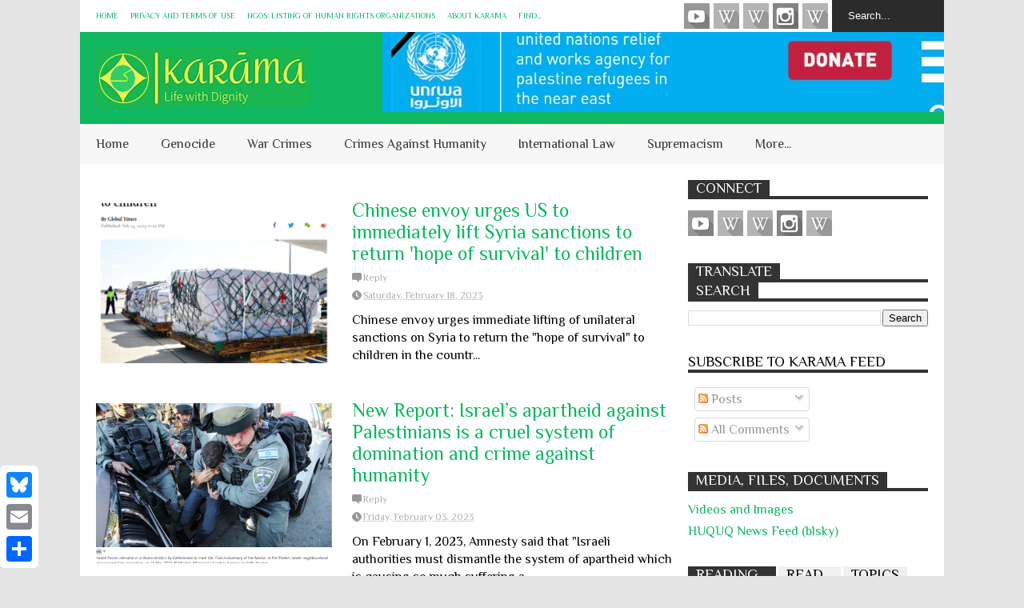

--- FILE ---
content_type: text/html; charset=UTF-8
request_url: https://karama.huquq.com/search?updated-max=2023-02-20T09:01:00-08:00&max-results=5&reverse-paginate=true
body_size: 62716
content:
<!DOCTYPE html>
<html class='v2' dir='ltr' xmlns='http://www.w3.org/1999/xhtml' xmlns:b='http://www.google.com/2005/gml/b' xmlns:data='http://www.google.com/2005/gml/data' xmlns:expr='http://www.google.com/2005/gml/expr'>
<head>
<link href='https://www.blogger.com/static/v1/widgets/335934321-css_bundle_v2.css' rel='stylesheet' type='text/css'/>
<meta content='width=device-width,initial-scale=1.0,minimum-scale=1.0,maximum-scale=1.0' name='viewport'/>
<script type='text/javascript'>//<![CDATA[
var curl = window.location.href;if (curl.indexOf('m=1') != -1) {curl = curl.replace('m=1', 'm=0');window.location.href = curl;}
//]]></script>
<meta content='text/html; charset=UTF-8' http-equiv='Content-Type'/>
<meta content='blogger' name='generator'/>
<link href='https://karama.huquq.com/favicon.ico' rel='icon' type='image/x-icon'/>
<link href='https://karama.huquq.com/search?updated-max=2023-02-20T09:01:00-08:00&max-results=5&reverse-paginate=true' rel='canonical'/>
<link rel="alternate" type="application/atom+xml" title="KARĀMA: A Human Rights Archive - Atom" href="https://karama.huquq.com/feeds/posts/default" />
<link rel="alternate" type="application/rss+xml" title="KARĀMA: A Human Rights Archive - RSS" href="https://karama.huquq.com/feeds/posts/default?alt=rss" />
<link rel="service.post" type="application/atom+xml" title="KARĀMA: A Human Rights Archive - Atom" href="https://www.blogger.com/feeds/771282795606622820/posts/default" />
<!--Can't find substitution for tag [blog.ieCssRetrofitLinks]-->
<meta content='HUQUQ -- Human Rights News, Reports, &amp; Documents; Law, Jurisprudence... حقوق, حقوق الإنسان' name='description'/>
<meta content='https://karama.huquq.com/search?updated-max=2023-02-20T09:01:00-08:00&max-results=5&reverse-paginate=true' property='og:url'/>
<meta content='KARĀMA: A Human Rights Archive' property='og:title'/>
<meta content='HUQUQ -- Human Rights News, Reports, &amp;amp; Documents; Law, Jurisprudence... حقوق, حقوق الإنسان' property='og:description'/>
<title>
KARĀMA: A Human Rights Archive
</title>
<meta content='HUQUQ -- Human Rights News, Reports, &amp; Documents; Law, Jurisprudence... حقوق, حقوق الإنسان' property='og:description'/>
<style type='text/css'>@font-face{font-family:'Philosopher';font-style:normal;font-weight:400;font-display:swap;src:url(//fonts.gstatic.com/s/philosopher/v21/vEFV2_5QCwIS4_Dhez5jcWBjT0020NqfZ7c.woff2)format('woff2');unicode-range:U+0460-052F,U+1C80-1C8A,U+20B4,U+2DE0-2DFF,U+A640-A69F,U+FE2E-FE2F;}@font-face{font-family:'Philosopher';font-style:normal;font-weight:400;font-display:swap;src:url(//fonts.gstatic.com/s/philosopher/v21/vEFV2_5QCwIS4_Dhez5jcWBqT0020NqfZ7c.woff2)format('woff2');unicode-range:U+0301,U+0400-045F,U+0490-0491,U+04B0-04B1,U+2116;}@font-face{font-family:'Philosopher';font-style:normal;font-weight:400;font-display:swap;src:url(//fonts.gstatic.com/s/philosopher/v21/vEFV2_5QCwIS4_Dhez5jcWBhT0020NqfZ7c.woff2)format('woff2');unicode-range:U+0102-0103,U+0110-0111,U+0128-0129,U+0168-0169,U+01A0-01A1,U+01AF-01B0,U+0300-0301,U+0303-0304,U+0308-0309,U+0323,U+0329,U+1EA0-1EF9,U+20AB;}@font-face{font-family:'Philosopher';font-style:normal;font-weight:400;font-display:swap;src:url(//fonts.gstatic.com/s/philosopher/v21/vEFV2_5QCwIS4_Dhez5jcWBgT0020NqfZ7c.woff2)format('woff2');unicode-range:U+0100-02BA,U+02BD-02C5,U+02C7-02CC,U+02CE-02D7,U+02DD-02FF,U+0304,U+0308,U+0329,U+1D00-1DBF,U+1E00-1E9F,U+1EF2-1EFF,U+2020,U+20A0-20AB,U+20AD-20C0,U+2113,U+2C60-2C7F,U+A720-A7FF;}@font-face{font-family:'Philosopher';font-style:normal;font-weight:400;font-display:swap;src:url(//fonts.gstatic.com/s/philosopher/v21/vEFV2_5QCwIS4_Dhez5jcWBuT0020Nqf.woff2)format('woff2');unicode-range:U+0000-00FF,U+0131,U+0152-0153,U+02BB-02BC,U+02C6,U+02DA,U+02DC,U+0304,U+0308,U+0329,U+2000-206F,U+20AC,U+2122,U+2191,U+2193,U+2212,U+2215,U+FEFF,U+FFFD;}</style>
<style id='page-skin-1' type='text/css'><!--
/*
-----------------------------------------------------------------
Name: FlatNews
Version: 3.2
Designer: Tien Nguyen
URL: https://sneeit.com/flat-news-easy-news-magazine-template/
----------------------------------------------------------------- */
/* Variable definitions
====================
<Variable name="keycolor" description="Main Color" type="color" default="#D12F2F"/>
<Group description="Body Object" selector="body">
<Variable name="body.font" description="Body Font" type="font" default="normal normal 16px Arial, Tahoma, Helvetica, FreeSans, sans-serif"/>
<Variable name="body.background.color" description="Body Background Color" type="color" default="#e5e5e5"/>
</Group>
<Variable name="body.background" description="Body Background" type="background" color="#e5e5e5" default="$(color) none repeat scroll top left"/>
<Variable name="emfont" description="Emphasis Font" type="font" default="normal normal 20px Oswald"/>
*/
body {font:normal 16px Philosopher;
background: #e5e5e5 none repeat scroll top left}
/*Frameworks*/
* {position:relative; word-wrap: break-word;}
body {max-width: 100%; overflow-x: hidden!important}
img {max-width: 100%;height:auto;}
iframe {max-width: 100%;}
.thumbnail {z-index: 10}
.item-thumbnail img{max-width: 9999px}
a {color:#0eb760;text-decoration:none}
.key {color:#0eb760}
.hide{display:none;line-height:0}
.clear{clear:both;float:none}
.ib{display:inline-block;*display:inline;zoom:1}
.oh{overflow:hidden; position:relative}
.ti{text-indent:-999px;font-size:0;line-height:0}
.Attribution {display: none}
.widget-item-control{z-index: 1000}
.mainbg{background-color: #0eb760}
.widget,.section {padding:0;margin:0}
.br4{-webkit-border-radius: 4px;-moz-border-radius: 4px;border-radius: 4px;}
.ease {-webkit-transition: all 200ms ease-in-out;-moz-transition: all 200ms ease-in-out;-o-transition: all 200ms ease-in-out;transition: all 200ms ease-in-out;}
.ease * {-webkit-transition: all 200ms ease-in-out;-moz-transition: all 200ms ease-in-out;-o-transition: all 200ms ease-in-out;transition: all 200ms ease-in-out;}
.maincolor {color:#0eb760}
.emfont {font:normal 20px Philosopher}
.section-label {display: none;}
.section.json .widget.Label {display:none}
.item-thumbnail  {overflow: hidden;display: block;}
.comment-form {max-width: 100%;}
.CSS_LIGHTBOX {z-index: 9999!important;}
.table {display: table;width:100%}
.tr {display: table-row;width:100%}
.td {display: table-cell;vertical-align: middle;}
/*DESIGN*/
.wrapper {
width: 1080px;
margin: auto;
background: white;
}
/*TOP-HEADER*/
#top-header {
background: white;
height: 40px;
padding: 0 20px;
}
#page-social .PageList{
float: left;
}
#top-header .PageList {
font-size: 10px;
text-transform: uppercase;
}
#top-header h2 {
display: none;
}
#top-header .PageList li {
padding: 0;
margin: 0 1.5em 0 0;
height: 40px;
line-height: 40px;
}
#page-social .PageList li.selected a {
font-weight: normal;
color: #ccc;
}
#page-social .PageList li a:hover {
text-decoration:underline;
}
#top-header .search-box {
position: absolute;
right: 0;
}
#page-social .LinkList {
position: absolute;
right: 120px;
}
#search-this #search-text {
background: #2b2b2b;
border: none;
height: 40px;
line-height: 40px;
padding: 0 20px;
margin: 0;
display: block;
width: 100px;
color: white;
}
.social-icons .LinkList li a {
display: block;
background-image: url(https://blogger.googleusercontent.com/img/b/R29vZ2xl/AVvXsEjhH2QfJEXJMTsbEye-dwawR3khTByvcfP8YEsw6VYsFUHbLPCx99nTr0_d7E7It9dS0VKlwttxUgpjXnaDw4ur45JIbAmeCxutBBhDVTIHLDk4lt-7qF9zVeDl0MZ6LtYFAqzaLngNIYB7/s1600/color-grey-social-32.png);
background-repeat: no-repeat;
text-indent: -9999px;
font-size: 0;
line-height: 0;
height: 32px;
width: 32px;
margin: 0 5px 0 0;
background-position:-141px -282px
}
.social-icons .LinkList li a:hover{background-position:-391px -282px}
.social-icons .LinkList li {
float: left;
display: block;
}
.social-icons .LinkList li a.facebook{background-position:-0px -0px}
.social-icons .LinkList li a.facebook:hover{background-position:-250px -0px}
.social-icons .LinkList li a.pinterest{background-position:-47px -0px}
.social-icons .LinkList li a.pinterest:hover{background-position:-297px -0px}
.social-icons .LinkList li a.twitter{background-position:-94px -0px}
.social-icons .LinkList li a.twitter:hover{background-position:-344px -0px}
.social-icons .LinkList li a.plus{background-position:-141px -0px}
.social-icons .LinkList li a.plus:hover{background-position:-391px -0px}
.social-icons .LinkList li a.rss{background-position:-188px -0px}
.social-icons .LinkList li a.rss:hover{background-position:-438px -0px}
.social-icons .LinkList li a.vimeo{background-position:-0px -47px}
.social-icons .LinkList li a.vimeo:hover{background-position:-250px -47px}
.social-icons .LinkList li a.dribbble{background-position:-94px -47px}
.social-icons .LinkList li a.dribbble:hover{background-position:-344px -47px}
.social-icons .LinkList li a.tumblr{background-position:-141px -47px}
.social-icons .LinkList li a.tumblr:hover{background-position:-391px -47px}
.social-icons .LinkList li a.dropbox{background-position:-47px -94px}
.social-icons .LinkList li a.dropbox:hover{background-position:-297px -94px}
.social-icons .LinkList li a.flickr{background-position:-47px -141px}
.social-icons .LinkList li a.flickr:hover{background-position:-297px -141px}
.social-icons .LinkList li a.linkedin{background-position:-141px -141px}
.social-icons .LinkList li a.linkedin:hover{background-position:-391px -141px}
.social-icons .LinkList li a.blogspot{background-position:-188px -141px}
.social-icons .LinkList li a.blogspot:hover{background-position:-438px -141px}
.social-icons .LinkList li a.instagram{background-position:-0px -188px}
.social-icons .LinkList li a.instagram:hover{background-position:-250px -188px}
.social-icons .LinkList li a.yahoo{background-position:-47px -188px}
.social-icons .LinkList li a.yahoo:hover{background-position:-297px -188px}
.social-icons .LinkList li a.youtube{background-position:-94px -188px}
.social-icons .LinkList li a.youtube:hover{background-position:-344px -188px}
.social-icons .LinkList li a.digg{background-position:-188px -188px}
.social-icons .LinkList li a.digg:hover{background-position:-438px -188px}
.social-icons .LinkList li a.skype{background-position:-0px -235px}
.social-icons .LinkList li a.skype:hover{background-position:-250px -235px}
.social-icons .LinkList li a.wordpress{background-position:-94px -235px}
.social-icons .LinkList li a.wordpress:hover{background-position:-344px -235px}
.social-icons .LinkList li a.amazon{background-position:-47px -282px}
.social-icons .LinkList li a.amazon:hover{background-position:-297px -282px}
/*LOGO and TOP ADS*/
#brand .widget {
z-index: 2;
overflow: hidden;
line-height: 0!important;
float: right;
}
#brand .widget .widget-content {
float: right;
}
#brand .Header {
z-index: 1;
padding: 20px;
float: left;
}
#brand .widget.Header .widget-content {
float: none;
}
#brand .Header .descriptionwrapper {
display: none;
}
#brand .Header .title {
font:normal 20px Philosopher;
font-size:32px;
font-weight: bold;
color: white;
text-transform: uppercase;
display: block!important;
margin: 0;
}
#brand .widget h2 {
display: none;
}
#brand .Header .title a {
color: white;
}
/*MAIN MENU & SUB MENU*/
#main-menu {
background: #f7f7f7;
height: 50px;
font:normal 20px Philosopher;
font-size:16px;
z-index: 999;
}
#main-menu li {
display: block;
}
#main-menu .menu li {
float: left;
}
#main-menu ul {
padding: 0;
margin: 0;
}
#main-menu ul.sub-menu {
position: absolute;
display: none;
}
#main-menu .menu > li > a,
#main-menu .menu > li > span {
color: #333;
height: 50px;
display: block;
line-height: 50px;
padding: 0 20px;
}
#main-menu .menu > li:hover > span {
background: #ddd;
}
#main-menu .menu > li:hover > a,
#main-menu .menu > li.menu-item-has-children:hover > span {
background: #0eb760;
color: white;
}
#main-menu ul.menu li:hover ul.sub-menu {
display: block;
}
#main-menu .menu .sub-menu li a {
display: block;
background: #333;
width: 200px;
padding: 10px 20px;
color: white;
font: normal 16px Philosopher;
font-size: 16px;
}
#main-menu .menu .sub-menu li span {
display: block;
background: #666;
width: 200px;
padding: 10px 20px;
color: #999;
font: normal 16px Philosopher;
font-size: 16px;
}
#main-menu .menu .sub-menu li a:hover {
background: #0eb760;
}
/*BREAK NEWS*/
#break-news .label-layout {
background: #2b2b2b;
height: 50px;
overflow: hidden;
}
#break-news .label-layout h2.title {
font-weight: normal;
text-transform: uppercase;
font-size: 20px;
line-height: 50px;
height: 50px;
display: block;
padding: 0 20px 0 0;
background: #2b2b2b;
position: absolute;
z-index: 2;
}
#break-news .label-layout h2.title a {
color: white;
padding: 0 40px 0 20px;
display: block;
background: url(https://blogger.googleusercontent.com/img/b/R29vZ2xl/AVvXsEjF_AOUmharx3cl4zU-bsC02QVbcMlWO2MsdijOoc_sVTh2Ve-9tDxE90ZugTLnEN9NzxFg_qmDetCN39gCoZCfIJlSECxdViwoaA4vhxGPA4hcWDktAsTxmoymEo4CfP96boH057eSy-T5/s1600/break-separate.png) no-repeat right center;
height: 50px;
line-height: 50px;
}
#break-news .label-layout .content .item {
float: left;
height: 50px;
width: auto;
}
#break-news .label-layout .content .item .thumbnail {
float: left;
}
#break-news .label-layout .content .item .item-thumbnail {
height: 30px;
width: 30px;
float: left;
margin: 10px 10px 0 0;
}
#break-news .label-layout .content {
z-index: 1;
}
#break-news .label-layout .content .item .meta {
display: none;
}
#break-news .label-layout .content .item .excerpt {
display: none;
}
#break-news .label-layout .content .item .title {
font-size: 12px;
font-weight: normal;
}
#break-news .label-layout .content .item .title a {
color: white;
display: block;
padding: 10px 20px 0 0;
}
#break-news .label-layout .content .item .title a:hover {
color: #0eb760;
}
#break-news ul { /* that's your list */
list-style-type: none;
margin: 0;
padding: 0;
width: auto!important;
}
#break-news ul li {
float: left;
min-width: 50px!important;
margin: 0;
padding: 0;
max-width: 200px;
max-height: 2.5em;
overflow: hidden;
}
/*HOME FLEXIBLE LAYOUT*/
/*common layout*/
body.index div.home .widget.Blog {
display: none;
}
#home-layout {
display: none;
}
body.index div.home #home-layout {
display: block;
}
.static_page #side,
.error_page #side {
display: none;
}
.static_page #main,
.error_page #main {
width: 100%;
float: none;
}
#main {
float: left;
width: 720px;
margin: 0 20px 0 0;
min-height: 10px;
}
#primary {
padding: 20px;
}
#home-layout .label-layout {
margin: 0 0 20px 0;
}
#home-layout .label-layout .excerpt {
line-height: 1.5em;
}
#home-layout .label-layout h2.title {
font:normal 20px Philosopher;
font-weight: normal;
font-size: 18px;
text-transform: uppercase;
}
#home-layout .label-layout h2.title a {
background: #0eb760;
color: white;
padding: 0 10px;
}
#side {
float: left;
width: 300px;
}
#home-layout .label-layout h3.title {
font:normal 20px Philosopher;
font-size: 20px;
font-weight: normal;
line-height: 1.2em;
}
#home-layout .label-layout h3.title a:hover {
filter: alpha(opacity=60);
opacity: 0.6;
}
#home-layout .label-layout .meta a,
.feed-data .meta a,
.related-post .meta a,
.post-wrapper .meta .comment,
.post-wrapper .meta .tags,
.post-wrapper .meta .date {
display: inline-block;
background-image: url(https://blogger.googleusercontent.com/img/b/R29vZ2xl/AVvXsEhzpECeY9J5NU2lKubi_G_DuCOc_2pl8BOnQfy7bA9IJPhceB-HrVe-BCnDLGBPZsGeGm6recQz4VpBslFM0Y8tA9_BS6zUT4GdV6SP6VFdFJHT4Yh3BZwTtttl36XD5hSaj4Or7lw0NdWr/s1600/meta-icons.png);
height: 12px;
font-size: 12px;
line-height:12px;
color: black;
vertical-align: middle;
background-repeat: no-repeat;
padding: 0 0 0 14px;
margin: 0 10px 0 0;
filter: alpha(opacity=40);
opacity: 0.4;
overflow: hidden;
}
.post-wrapper .meta *:hover {
filter: alpha(opacity=100);
opacity: 1;
}
.post-wrapper .post-archive-body .meta > div.post-info {
margin: 5px 0 10px 0;
}
.post-wrapper .meta .post-info {
max-width: 70%;
z-index: 9;
}
.post-wrapper .meta .post-info * {
z-index: 9;
}
#home-layout .label-layout .meta a:hover,
.feed-data .meta a:hover,
.post-wrapper .meta > div:hover,
.related-post .meta a:hover{
color: #0eb760;
filter: alpha(opacity=100);
opacity: 1;
}
#home-layout .label-layout .meta a.date,
.feed-data .meta a.date,
.post-wrapper .meta div.date,
.related-post .meta a.date {
background-position: 0 -40px;
}
.post-wrapper .meta div.tags {
background-position: 0 -20px;
}
#home-layout .label-layout.hot,
#home-layout .label-layout.three,
#home-layout .label-layout.combine,
#home-layout .label-layout.slider,
#home-layout .label-layout.dark {
clear: both;
}
#home-layout .label-layout .item .thumbnail,
#home-layout .label-layout .item .item-thumbnail {
background: #333;
}
/*HOT layout*/
#home-layout .label-layout.hot .item-first {
background: #0eb760;
width: 420px;
float:left;
}
#home-layout .label-layout.hot .item-first .thumbnail,
#home-layout .label-layout.hot .item-first .item-thumbnail {
width: 420px;
height: 250px;
overflow: hidden;
}
#home-layout .label-layout.hot .item-first h3.title {
margin: 20px;
}
#home-layout .label-layout.hot .item-first h3.title a {
color: white;
font-size: 30px;
line-height: 1.3em;
}
#home-layout .label-layout.hot .item-first .meta-2 {
height:0;
border-top: 1px solid white;
margin: 0 20px;
filter: alpha(opacity=40);
opacity: 0.4;
}
#home-layout .label-layout.hot .item-first .meta-2 *,
#home-layout .label-layout.hot .item-first .meta-1 {display:none}
#home-layout .label-layout.hot .item-first .excerpt {
padding: 0 20px;
font-size: 14px;
color: white;
filter: alpha(opacity=80);
opacity: 0.8;
min-height: 130px;
}
#home-layout .label-layout.hot .item-first .meta.meta-3 {
background: #EEE;
padding: 10px 20px 10px 20px;
}
#home-layout .label-layout.hot .item-other {
float: right;
width: 280px;
border-top: 1px solid #eee;
padding-top: 20px;
}
#home-layout .label-layout.hot .item-other .thumbnail, #home-layout .label-layout.hot .item-other .item-thumbnail {
width: 280px;
height: 160px;
overflow: hidden;
}
#home-layout .label-layout.hot .item-other h3.title {
margin: 10px 0 10px 0;
}
#home-layout .label-layout.hot .item-other h3.title a{
color: black;
font-size: 20px;
}
#home-layout .label-layout.hot .item-other .meta-1,
#home-layout .label-layout.hot .item-other .meta-3,
#home-layout .label-layout.hot .item-other .excerpt {
display:none;
}
#home-layout .label-layout.hot .item-other .meta-2 {
margin: 0 0 10px 0;
}
#home-layout .label-layout.hot .item-1 {
padding-top: 0;
border-top: none;
}
/*THREE columns layout*/
#home-layout .label-layout.three .item {
float: left;
width: 230px;
margin-left: 15px;
margin-bottom: 15px;
}
#home-layout .label-layout.three .item-0,
#home-layout .label-layout.three .item-3,
#home-layout .label-layout.three .item-6 {
clear: left;
margin-left: 0;
}
#home-layout .label-layout.three .item .thumbnail {
width: 230px;
height: 125px;
overflow: hidden;
}
#home-layout .label-layout.three .item .item-thumbnail {
width: 230px;
height: 125px;
}
#home-layout .label-layout.three .meta-1 {
margin: 10px 0 10px 0;
}
#home-layout .label-layout.three .meta-2,
#home-layout .label-layout.three .meta-3 {
display:none;
}
#home-layout .label-layout.three .excerpt {
font-size: 12px;
color: #666;
}
/*DARK layout*/
#home-layout .label-layout.dark .item {
padding: 20px;
background: #F0F0F0;
margin: 0 0 1px 0;
}
#home-layout .label-layout.dark .thumbnail,
#home-layout .label-layout.dark .item-thumbnail {
width: 70px;
height: 70px;
overflow: hidden;
}
#home-layout .label-layout.dark .thumbnail {
float: left;
margin: 0 20px 0 0;
z-index: 2;
}
#home-layout .label-layout.dark .meta-1,
#home-layout .label-layout.dark .meta-3,
#home-layout .label-layout.dark .excerpt {
display: none;
}
#home-layout .label-layout.dark .meta-2 {
margin: 10px 0 0 0;
}
/*TWO columns layout*/
#home-layout .label-layout.two .item-first {
float: left;
width: 350px;
margin: 0 20px 0 0;
}
#home-layout .label-layout.two .meta-1,
#home-layout .label-layout.two .meta-3,
#home-layout .label-layout.two .excerpt {
display: none;
}
#home-layout .label-layout.two .meta-2 {
margin: 5px 0 5px 0;
}
#home-layout .label-layout.two .item-first h3.title {
margin: 15px 0 10px 0;
}
#home-layout .label-layout.two .item-first h3.title a {
font-size: 26px;
line-height: 1.3em;
}
#home-layout .label-layout.two .item-other h3.title a {
color: black;
}
#home-layout .label-layout.two .item-first .excerpt {
font-size: 14px;
display: block;
margin: 0;
}
#home-layout .label-layout.two .item-other {
float: left;
width: 350px;
margin: 10px 0 0 0;
padding: 15px 0 0 0;
border-top: 1px solid #eee;
}
#home-layout .label-layout.two .item-1 {
border: none;
margin: 0;
padding: 0
}
#home-layout .label-layout.two .item-first .thumbnail,
#home-layout .label-layout.two .item-first .item-thumbnail {
width: 350px;
height: 230px;
overflow: hidden;
}
#home-layout .label-layout.two .item-other .thumbnail,
#home-layout .label-layout.two .item-other .item-thumbnail {
width: 70px;
height: 70px;
overflow: hidden;
float: left;
margin: 0 20px 5px 0;
}
/*ONE columns layout*/
#home-layout .label-layout.oneleft {
float: left;
width: 350px;
clear: left;
}
#home-layout .label-layout.oneright {
float: right;
width: 350px;
clear: right;
}
#home-layout .label-layout.oneleft .item-first .thumbnail,
#home-layout .label-layout.oneleft .item-first .item-thumbnail,
#home-layout .label-layout.oneright .item-first .thumbnail,
#home-layout .label-layout.oneright .item-first .item-thumbnail {
width: 350px;
height: 230px;
overflow: hidden;
margin: 0 0 10px 0;
}
#home-layout .label-layout.oneleft .meta-1,
#home-layout .label-layout.oneright .meta-1,
#home-layout .label-layout.oneleft .meta-3,
#home-layout .label-layout.oneright .meta-3 {
display: none;
}
#home-layout .label-layout.oneleft .item-first h3.title,
#home-layout .label-layout.oneright .item-first h3.title {
font-size: 26px;
margin: 10px 0 10px 0;
}
#home-layout .label-layout.oneleft .item-first .excerpt,
#home-layout .label-layout.oneright .item-first .excerpt {
font-size: 14px;
margin: 0 0 15px 0;
}
#home-layout .label-layout.oneleft .meta,
#home-layout .label-layout.oneright .meta {
margin: 5px 0 10px 0;
}
#home-layout .label-layout.oneleft .item-other,
#home-layout .label-layout.oneright .item-other {
padding: 15px 0 0 0;
border-top: 1px solid #eee;
margin: 0 0 15px 0;
}
#home-layout .label-layout.oneleft .item-other .thumbnail,
#home-layout .label-layout.oneleft .item-other .item-thumbnail,
#home-layout .label-layout.oneright .item-other .thumbnail,
#home-layout .label-layout.oneright .item-other .item-thumbnail {
width: 70px;
height: 70px;
overflow: hidden;
}
#home-layout .label-layout.oneleft .item-other .thumbnail,
#home-layout .label-layout.oneright .item-other .thumbnail {
float: left;
margin: 0 15px 0 0;
}
#home-layout .label-layout.oneleft .item-other .excerpt,
#home-layout .label-layout.oneright .item-other .excerpt {
display: none;
}
#home-layout .label-layout.oneleft .item-other h3.title,
#home-layout .label-layout.oneright .item-other h3.title {
margin: 0 0 5px 0;
}
#home-layout .label-layout.oneleft .item-other h3.title a,
#home-layout .label-layout.oneright .item-other h3.title a {
color:black;
}
/*SLIDER layout*/
#home-layout .label-layout.slider .banner { position: relative; overflow: hidden; }
#home-layout .label-layout.slider .banner li { list-style: none; }
#home-layout .label-layout.slider .banner ul li { float: left; }
#home-layout .label-layout.slider .thumbnail,
#home-layout .label-layout.slider .item-thumbnail {
width: 720px;
height: 300px;
overflow: hidden;
z-index: 0;
}
#home-layout .label-layout.slider .meta,
#home-layout .label-layout.slider .excerpt {
display: none;
}
#home-layout .label-layout.slider .banner ul {
margin: 0;
padding: 0;
}
#home-layout .label-layout.slider h3.title {
position:absolute;
top: 35%;
left: 0;
text-align: center;
font-size: 30px;
width: 90%;
margin: 0 5%;
background-color: rgba(0, 0, 0, 0.5);
padding: 10px 0 15px 0;
}
#home-layout .label-layout.slider h3.title a{
color: white;
text-shadow: 3px 3px 3px #000;
}
#home-layout .label-layout.slider h3.title a:hover{
color: #0eb760;
filter: alpha(opacity=100);
opacity: 1;
}
#home-layout .label-layout.slider ol.dots {
position: absolute;
left: 0;
bottom: 10px;
width: 100%;
padding: 0;
margin: 0;
text-align: center;
}
#home-layout .label-layout.slider .dots li {
cursor: pointer;
background: white;
display: inline-block;
margin: 0 5px;
padding: 0 5px;
border: 1px solid #000;
filter: alpha(opacity=60);
opacity: 0.6;
font-size: 11px;
font-weight: bold;
}
#home-layout .label-layout.slider .dots li.active {
filter: alpha(opacity=100);
opacity: 1;
background: #0eb760;
color: white;
border-color: white;
}
#home-layout .label-layout.slider .dots li:hover {
filter: alpha(opacity=100);
opacity: 1;
}
/*COMBINE layout*/
#home-layout .label-layout.combine .item.item-3,
#home-layout .label-layout.combine .item.item-5,
#home-layout .label-layout.combine .item.item-7,
#home-layout .label-layout.combine .item.item-9,
#home-layout .label-layout.combine .item.item-11{
clear: left;
}
#home-layout .label-layout.combine .item .meta-1 {
display: none;
}
#home-layout .label-layout.combine .item .meta-3 {
clear: both;
line-height: 0;
}
#home-layout .label-layout.combine .item .meta-3 * {
display: none;
}
#home-layout .label-layout.combine .item.item-first .thumbnail,
#home-layout .label-layout.combine .item.item-first .item-thumbnail {
width: 350px;
height: 250px;
overflow: hidden;
}
#home-layout .label-layout.combine .item.item-first .thumbnail {
float: left;
margin: 0 20px 0 0;
}
#home-layout .label-layout.combine .item.item-first .meta-2 {
float: left;
width: 350px;
margin: 10px 0 10px 0;
}
#home-layout .label-layout.combine .item.item-first .excerpt {
float: left;
width: 350px;
margin: 0;
}
#home-layout .label-layout.combine .item.item-first h3.title {
font-size: 26px;
}
#home-layout .label-layout.combine .item.item-other .thumbnail,
#home-layout .label-layout.combine .item.item-other .item-thumbnail {
width: 70px;
height: 70px;
overflow: hidden;
}
#home-layout .label-layout.combine .item.item-other {
float: left;
width: 360px;
margin: 15px 0 0 0;
padding: 15px 0 0 0;
border-top: 1px solid #eee;
}
#home-layout .label-layout.combine .item.item-other .thumbnail {
float: left;
margin: 0 15px 0 0;
}
#home-layout .label-layout.combine .item.item-other h3.title {
float: left;
width: 265px;
}
#home-layout .label-layout.combine .item.item-other h3.title a{
color: black;
}
#home-layout .label-layout.combine .item.item-other .meta-2 {
margin: 10px 0;
float: left;
width: 265px;
}
#home-layout .label-layout.combine .item.item-other .excerpt {
display: none;
}
#home-layout .label-layout.combine .item.item-first{
clear: both;
margin: 0 0 5px 0;
}
/* SIDEBAR */
/*common for side*/
#side h2 {
font:normal 20px Philosopher;
text-transform: uppercase;
font-weight: normal;
font-size: 18px;
border-bottom: 4px solid #333;
}
#side h2 span {
background: #f0f0f0;
margin: 0 3px 0 0;
padding: 0 10px;
}
#side h2 span.active {
background: #333;
color: white;
}
#side .widget .widget-content {
clear:both;
padding: 10px 0;
margin: 0 0 20px 0;
}
#side .widget ul {
padding: 0;
margin: 0;
}
#side .widget li {
display:block;
}
#side #tabs {
overflow: hidden;
}
#side #tabs .widget {
height: 0px;
overflow: hidden;
}
#side #tabs .widget h2 {
display:none;
}
#side #tabs .widget.tab-active {
height: auto;
overflow: hidden;
}
#side #tabs h2 span {
cursor: pointer;
}
#side #tabs h2 span:hover {
background: #0eb760;
color: white;
}
#side #tabs h2 span.active:hover {
background: #333;
color: white;
}
/*feed data widgets*/
.feed-data .item {
margin: 15px 0 0 0;
padding: 10px 0 0 0;
border-top: 1px solid #eee;
clear: both;
}
.feed-data .item-0 {
margin: 0;
padding: 0;
border-top: none;
}
.feed-data .item .thumbnail,
.feed-data .item .item-thumbnail {
width: 70px;
overflow: hidden;
height: 70px;
}
.feed-data .item .thumbnail {
float: left;
margin: 3px 10px 0 0;
z-index: 2;
}
.feed-data .item .meta,
.feed-data .item .excerpt {
display: none;
}
.feed-data .item .meta-2 {
display: block;
margin: 5px 0;
}
.feed-data .item h3.title {
font:normal 20px Philosopher;
font-weight: normal;
font-size: 16px
}
.feed-data.recent-comments .item  .meta-2 {
height: 0.8em;
margin: 10px 0 7px 0;
}
.feed-data.recent-comments .item .excerpt {
display: block;
margin: 0;
}
/*COMMON WIDGET CSS*/
.PopularPosts .widget-content ul li {
font:normal 20px Philosopher;
font-size:16px;
border-top: 1px solid #eee;
}
.PopularPosts .widget-content ul li:first-child {
border: none;
}
.PopularPosts .item-thumbnail {
width: 70px;
height: 70px;
margin: 0 10px 10px 0;
z-index: 1;
}
.PopularPosts .item-snippet {
font:normal 16px Philosopher;
font-size: 12px;
color: #666;
line-height: 1.5em;
}
.cloud-label-widget-content .label-size {
background: #0eb760;
margin: 0 5px 5px 0;
float: left;
padding: 5px;
font:normal 20px Philosopher;
font-size: 16px;
filter: alpha(opacity=100);
opacity: 1;
}
.cloud-label-widget-content .label-size .label-count {
display: inline;
color: #FFF;
filter: alpha(opacity=60);
opacity: 0.8;
font-weight: normal;
font-size: 12px;
}
.cloud-label-widget-content .label-size a {
color: white;
}
/*FOOTER*/
#footer-ads {
width: 728px;
text-align: center;
margin: 30px auto;
}
#footer-ads .widget h2 {
display: none;
}
#footer-widgets {
background: #f8f8f8;
padding: 40px 0;
}
#footer-widgets .widget {
display: inline-block;
vertical-align: top;
width: 20%;
margin: 0 0 0 4%;
}
#footer-widgets .widget h2 {
font:normal 20px Philosopher;
font-size: 16px;
text-transform: uppercase;
font-weight: normal;
margin: 0 0 10px 0;
}
#footer-widgets .widget a:hover {
text-decoration: underline;
}
#footer-widgets .widget ul {
padding: 0;
}
#footer-widgets .widget li {
margin: 10px 0 0 0;
padding: 10px 0 0 15px;
border-top: 1px solid #eee;
display: block;
background: url(https://blogger.googleusercontent.com/img/b/R29vZ2xl/AVvXsEjkAlEk97C2u-YF9bAh4M37vfYnqildRIosliiITUqOi5bcCQAPGmQUbcgpZUtkKCbUOy-mUM087QXENGXPNKHq64zbUPdwYGcEKrkwnW3kQfg04BLokqxdj3lWJBYIRzi4di2DM2-4QPtw/s1600/li-arrow.png) no-repeat 0 13px;
}
#footer-widgets .widget li span {
background: #ddd;
color: white;
font-size: 10px;
font-weight: bold;
padding: 0px 3px;
}
#footer-widgets .contact-form-widget form span {
color: red;
}
#footer-widgets .contact-form-widget {
color: #999;
font-size: 12px;
}
#footer-widgets .contact-form-widget form input.contact-form-button-submit {
background: #0eb760;
border: none;
-webkit-border-radius: 0;
-moz-border-radius: 0;
border-radius: 0;
-moz-box-shadow: none;
-webkit-box-shadow: none;
box-shadow: none;
width: 100%;
height: 2em;
font:normal 20px Philosopher;
text-transform: uppercase;
font-weight: normal;
font-size: 16px;
cursor: pointer;
}
#footer-widgets .contact-form-widget form input.contact-form-button-submit:hover {
filter: alpha(opacity=60);
opacity: 0.6;
}
#copyright {
background: #333;
padding: 30px 0;
font-size: 12px;
color: #ccc;
text-align: center;
}
#copyright a {
color: white;
}
#copyright a:hover {
color: #0eb760;
}
/*POST ENTRY*/
.post-archive-body .thumbnail,
.post-archive-body .item-thumbnail {
width: 300px;
height: 200px;
overflow: hidden;
}
.post-archive-body .thumbnail {
float: left;
margin: 5px 20px 20px 0;
z-index: 99;
}
.post-archive-body {
margin: 0 0 20px 0;
}
.post-archive-body h2.post-title {
font:normal 20px Philosopher;
font-size:24px;
font-weight: normal;
margin-bottom: 0;
}
.post-wrapper .meta > div {
margin: 10px 5px 5px 0;
}
.post-wrapper .meta > div a {
color: #333
}
.post-wrapper .meta .comment,
.post-wrapper .meta .date {
z-index: 9
}
.post-body-snippet {
margin: 0;
}
.post-title.single-title {
font:normal 20px Philosopher;
font-size:32px;
font-weight: normal;
}
.post-single-body {
line-height: 1.5em;
border-top: 1px solid #eee;
margin: 10px 0 0 0;
padding: 10px 0 0 0;
}
td.tr-caption {
font-style: italic;
color: #999;
}
.post-body blockquote {
margin: 15px 20px 20px 0;
padding: 15px;
background: #f0f0f0;
font-style: italic;
font:normal 20px Philosopher;
border-top: 6px solid #0eb760;
line-height: 2;
font-size: 14px;
color: #333;
}
.post-wrapper .meta div.tags a:hover {
color: #0eb760;
}
.post-wrapper .post-author {
text-align: right;
margin: 0.5em 0;
font-size: 13px;
font-style: italic;
color: #ccc;
}
.post-wrapper .post-author a {
font-weight: bold;
}
.post-body h2,
.post-body h3,
.post-body h4 {
font:normal 20px Philosopher;
text-transform: none;
margin: 1em 0 0.5em 0;
}
.Blog h4 {
font:normal 20px Philosopher;
font-weight: normal;
text-transform: uppercase;
font-size: 20px;
}
post-body h2 {
font-size: 26px;
}
.post-body h3 {
font-size: 20px;
}
.post-body h4 {
font-size: 16px;
text-align: left!important;
text-transform: none;
}
.share-post .title {
float: left;
padding: 0 10px 0 0;
}
.share-post .addthis_toolbox {
padding: 4px 0 0 0;
}
.share-post .addthis_toolbox .addthis_button_tweet {
width: 85px;
}
.share-post .addthis_toolbox .addthis_button_facebook_like {
width: 80px;
}
.share-post .addthis_toolbox .addthis_button_google_plusone {
width: 65px;
}
.share-post {
padding: 10px 0;
border: 1px solid #eee;
border-left: none;
border-right: none;
margin: 20px 0;
z-index: 999;
}
.post-wrapper .meta > div.post-apps * {
line-height: 12px;
}
.post-wrapper .meta > div.post-apps {
position: absolute;
right: 0;
width: 100%;
z-index: 1;
top: 0px;
background: none;
font-size: 16px;
filter: alpha(opacity=100);
opacity: 1;
}
.post-apps a {
color: black;
font:normal 20px Philosopher;
font-size:16px;
text-transform: uppercase;
}
.post-apps a.zoom-text {
float: right;
}
.post-apps .addthis_toolbox {
float: right;
}
.post-apps a.addthis_button_print span {
margin: -1px 6px 0 0;
}
.post-apps a.addthis_button_email span {
margin: -2px 5px 0 10px;
}
.post-apps a.addthis_button_print {
background: #f8f8f8;
padding: 5px;
margin: -10px 0 0 0;
float: right;
}
.post-apps a.addthis_button_email {
background: #f0f0f0;
padding: 5px 5px 6px 0;
margin: -10px 0 0 0;
float: right;
}
.zoom-out-text {
background: #f8f8f8;
padding: 5px 5px 8px 5px;
margin: -10px 0 0 0;
}
.zoom-in-text {
background: #f0f0f0;
padding: 5px 5px 8px 5px;
margin: -10px 0 0 0;
}
.zoom-text span {
font: normal 16px Philosopher;
}
/*RELATED POSTS*/
.related-post h3.title {
font:normal 20px Philosopher;
font-size:19px;
font-weight: normal;
}
.related-post h3.title a {
color: black;
}
.related-post h3.title a:hover {
color: #0eb760;
}
.related-post .item {
float: left;
width: 230px;
margin-left: 15px;
margin-top: 10px;
}
.related-post .item-0,
.related-post .item-3 {
margin-left: 0;
}
.related-post .item .item-thumbnail,
.related-post .item .thumbnail {
width: 230px;
height: 125px;
overflow: hidden;
}
.related-post .meta-1 {
margin: 10px 0 0 0;
}
.related-post .meta-2,
.related-post .meta-3 {
display:none;
}
.related-post .excerpt {
display:none;
}
/*PAGINATION*/
.static-pagination .home-link:hover {
text-decoration: underline;
}
.static-pagination {
font:normal 20px Philosopher;
font-size:16px;
text-align: center;
}
.paginations {
float: left;
width: 100%;
margin: 20px 0;
padding: 20px 0;
border: 1px solid #eee;
border-left: none;
border-right: none;
}
.paginations .item span {
font-size: 10px;
color: #ccc;
text-transform: uppercase;
display: block;
}
.paginations .item a {
font:normal 20px Philosopher;
display: block;
font-size: 16px;
}
.paginations .item.older {
float: left;
text-align: left;
}
.paginations .item.newer {
float: right;
text-align: right;
}
.paginations .item a:hover {
text-decoration: underline;
}
.index .paginations > span {
background: #f8f8f8;
display: inline-block;
padding: 0 10px;
font:normal 20px Philosopher;
font-size:16px;
border: 1px solid #EEE;
margin: 0 5px 0 0;
}
.index .paginations > a {
display: inline-block;
border: 1px solid #EEE;
padding: 0 10px;
margin: 0 5px 0;
font:normal 20px Philosopher;
font-size:16px;
}
.index .paginations > a:hover {
background: #0eb760;
color: white;
}
.index .paginations {
border: none;
padding: 0;
margin: 0;
}
/*COMMENTS*/
.comments .comment-block {
background: #FFF;  border-radius: 1px;  -moz-border-radius: 1px;  -webkit-border-radius: 1px;  box-shadow: 0 1px 3px 0 #B5B5B5;  -moz-box-shadow: 0 1px 3px 0 #b5b5b5;  -webkit-box-shadow: 0 1px 3px 0 #B5B5B5;  position: relative;  padding: 10px 10px 15px 10px;
margin-left: 25px;
}
.comments .thread-toggle {
display: none;
}
.comments .avatar-image-container {
overflow: hidden;  width: 45px;  height: 45px;
margin: 15px 10px 10px 0;  background: #FFF;  padding: 2px;  -moz-border-radius: 1px;  -webkit-border-radius: 1px;  box-shadow: 0 0 3px #B5B5B5;  -moz-box-shadow: 0 0 3px #b5b5b5;  -webkit-box-shadow: 0 0 3px #B5B5B5;
float: left;
z-index: 9;
position: relative;
max-width: 100px;
max-height: 100px;
}
.comments .avatar-image-container img {
max-width: 100%;
width: 100%;
}
.comments .comments-content .user {
font-weight: normal;
font-style: italic;
display: block;
margin: 12px 0 0 0;
}
.comments .comments-content .datetime {
display: block;
font-size: 11px;
}
.comments .comments-content .icon.blog-author {
display: none;
}
.comment-actions.secondary-text a {
background: #DDD;
padding: 3px 10px;
}
.comment-actions.secondary-text {
position: absolute;
bottom: 0;
right: 0;
text-shadow: 0 1px 1px #FFF;
font-size: 11px;
}
.comment-actions.secondary-text a:hover {
background: #333;
text-shadow: 0 1px 1px #000;
}
.comment-actions a:hover {
color: white;
}
.comments .continue a {
padding: 0;
}
.comments .comments-content .inline-thread {
padding: 0;
}
.comments .comments-content .comment-replies {
margin-left: 50px;
}
ol.thread-chrome.thread-expanded .continue {
display: block;
text-align: right;
font:normal 20px Philosopher;
font-weight: normal;
text-transform: uppercase;
font-size: 18px;
}
.separator a[style="margin-left: 1em; margin-right: 1em;"] {margin-left: auto!important;margin-right: auto!important;}
/*--emoticons*/
#emo-but {
display: inline-block;
}
#emo-but a {
padding: 4px 4px 0px;
line-height: 0;
background: #fbfbfb;
}
#emo-but a:hover {
background: #f8f8f8;
}
#emo-box .item {
float: left;
text-align: center;
padding: 10px 0;
width: 85px;
font-size: 12px;
height: 30px;
line-height: 1;
}
#emo-box {
background: #fbfbfb;
margin: -2px 0 0 0;
display: none;
}
/*comment switcher*/
#comment-post-message a {
margin: 4px 0 0 0.5em;
padding: 4px;
background: #f8f8f8;
font: normal 16px Philosopher;
font-size: 10px;
display: inline-block;
vertical-align: top;
}
#comment-post-message a.default {
color: #0eb760;
}
#comment-post-message a.facebook{
color: #6d84b4;
}
#comment-post-message a:hover {
text-decoration: underline;
}
#comment-post-message a.active {
color: #ccc;
cursor: text;
text-decoration: none;
}
.comment-box {
display : none
}
.comment-content iframe {
display: block;
width: 100%;
height: 300px;
max-height: 100%;
border: none;
clear: both;
}
.blog-comment-message {
padding: 10px;
background: #fbfbfb;
border: 1px solid #eee;
margin: 10px 0;
}
/*404*/
.desc-404 {
text-align: center;
font-size: 30px;
margin: 30px 0 0 0;
}
.img-404 {
font:normal 20px Philosopher;
color: #ccc;
font-size: 150px;
text-align: center;
}
.error_page .paginations {
font:normal 20px Philosopher;
text-align: center;
font-size: 30px;
text-transform: uppercase;
border: none;
}
/*JUMP TOP*/
a.scrollup {
z-index:2;
background: #444 url(https://blogger.googleusercontent.com/img/b/R29vZ2xl/AVvXsEivAgXkQ2GZ7v20WdcDCWPZfveTcfs5eE8tCvHRdchCVr5yNKY83IS0DS0TIokKaFAw6swczgj_uMhk7ONdCoqcgL-x_Gn15ns56jGF6mSiKpf0wklaWu0y83gS5XrniQAnntnOyT8EReeP/s1600/jump-top-arrow.png) no-repeat center center;
width:40px;
height:40px;
text-indent:-99999px;
border-radius:2px;
-moz-border-radius:2px;
-webkit-border-radius:2px;
position:fixed;
bottom:-100px;
right:10px;
cursor:pointer;
-webkit-transition:all .3s ease-in-out;
-moz-transition:all .3s ease-in-out;
-o-transition:all .3s ease-in-out;
-ms-transition:all .3s ease-in-out;
transition:all .3s ease-in-out;
opacity:.7;
}
a.scrollup:hover{
filter: alpha(opacity=100);
opacity: 1;
}
/*SCROLL BAR*/
::-webkit-scrollbar {
width:8px;
height:8px;
}
::-webkit-scrollbar-track {
background:#FFF;
-webkit-box-shadow:inset 1px 1px 2px #E0E0E0;
border:1px solid #D8D8D8;
}
::-webkit-scrollbar-thumb {
background:#0eb760;
-webkit-box-shadow:inset 1px 1px 2px rgba(155,155,155,0.4);
}
::-webkit-scrollbar-thumb:hover {
-webkit-box-shadow:inset 1px 1px 10px rgba(0,0,0,0.3);
}
::-webkit-scrollbar-thumb:active {
background:#888;
-webkit-box-shadow:inset 1px 1px 2px rgba(0,0,0,0.3);
}
/* RESPONSIVE */
/* ############### */
.selectnav {display:none;}
@media screen and (max-width: 1079px) {
#res-menu-1, #res-menu-2 {display: none;}
.selectnav {display:block;}
.wrapper {width: 760px}
#selectnav1 {
width: 300px;
height: 30px;
margin: 4px 0 0 0;
border: 1px solid #EEE;
font-size: 10px;
padding: 5px;
}
#selectnav2 {
font:normal 20px Philosopher;
font-size: 20px!important;
color: #0eb760;
background: transparent;
border: none;
font-size: 10px;
padding: 5px 5px;
width: 100%;
height: 50px;
}
#brand {
height: auto;
}
#brand .widget {
position: static;
margin: auto;
clear: both;
float: none;
text-align: center;
max-width: 728px;
display: block;
}
#main {
width: 100%;
clear: both;
float: none;
}
#side {
width: 100%;
float: none;
clear: both;
margin: 40px 0 0 0;
}
#side #side-bot .widget {
width: 300px;
float: left;
margin: 0 60px 0 0;
}
#footer-widgets .widget {
display: inline-block;
vertical-align: top;
width: 40%;
margin: 0 5% 20px;
}
#brand .widget a img {
display: block;
margin: auto;
}
}
@media screen and (max-width: 759px) {
.adsbygoogle, .adsbygoogle *, .adsbygoogle iframe {
overflow: hidden!important;
max-width: 100%!important;
position: static!important;
}
.scrollup {display: none!important;}
.wrapper {width: 390px;}
#top-header {
height: auto;
}
#selectnav1 {
clear: both;
width: 100%!important;
float: none;
margin: 0 0 10px 0!important;
padding: 0;
}
#page-social .LinkList,
#top-header .PageList,
#top-header .search-box,
#search-this #search-text {
position: static;
float: none;
clear: both;
width: 100%;
margin: auto;
padding: 0;
}
#top-header .widget ul {
padding: 0;
}
#search-this #search-text {
margin: 10px 0 15px 0
}
.social-icons .LinkList {
text-align: center;
}
.social-icons .LinkList li,
.social-icons .LinkList a,
.social-icons .LinkList div,
.social-icons .LinkList ul {
display: inline-block;
}
#brand .widget, #footer-ads {
display: none;
}
#brand .widget.Header {
display: block;
}
#home-layout .label-layout .item,
#home-layout .label-layout .item-first .thumbnail,
#home-layout .label-layout.hot .item .thumbnail,
#home-layout .label-layout.hot .item .item-thumbnail {
width: 100%!important;
}
#home-layout .label-layout.hot .item .item-thumbnail img{
min-width: 100%;
min-height: 100%;
}
#home-layout .label-layout.hot .item-first {
margin: 0 0 20px 0
}
#home-layout .label-layout.three .item .thumbnail,
#home-layout .label-layout.three .item .item-thumbnail,
#home-layout .label-layout.three .item .item-thumbnail img {
width: 100%!important;
}
#home-layout .label-layout.three .item .item-thumbnail img {
min-height: 125px;
}
#home-layout .label-layout.three .item {
margin: 0 0 20px 0;
}
#home-layout .label-layout.dark .thumbnail {
width: 70px!important;
}
#home-layout .label-layout.dark .item {
width: auto!important;
}
#home-layout .label-layout.two .item-first {
margin: 0 0 15px 0;
padding: 0 0 15px 0;
border-bottom: 1px solid #eee
}
#side .widget, #side .section {
width: 100%!important;
}
.banner.has-dots {
width: 100%!important;
}
#footer-widgets {
padding: 30px 20px;
}
#footer-widgets .widget{
width: 100%!important;
margin: 10px 0;
}
#main {
max-width: 100%;
}
.post-apps {
position: static!important;
clear: both;
float: none;
text-align: left;
margin: 15px 0 0 0!important;
width: 100%!important;
padding: 0!important;
}
.post-apps a.zoom-text {
float: left;
}
.post-apps .addthis_toolbox {
float: left;
}
.facebook-comment * {
width: 100%!important;
display: block;
position: relative!important;
max-width: 100%!important;
}
.fb_iframe_widget {
width: 100%!important;
}
.fb_iframe_widget span {
width: 100%!important;
}
.related-post .item {
max-width: 100%;
margin-left: auto!important;
margin-right: auto!important;
float: none;
}
.Blog h4 {
display: block;
clear: both;
float: none!important;
position: static!important;
text-align: center;
}
#comment-post-message a {
display: block;
}
.paginations .item {
display: block;
clear: both;
text-align: center!important;
width: 100%!important;
float: none;
position: static!important;
margin: 0 0 10px 0;
}
#home-layout .label-layout.combine .item.item-other h3.title,
#home-layout .label-layout.combine .item.item-other .meta-2	{
float: none;
width: auto;
}
#side h2 {
font-size: 90%;
}
p, div {
max-width: 100%;
}
.post-wrapper .meta .post-info, .post-wrapper .meta .post-info div {
max-width: 100%!important;
float: none;
clear: both;
display: block!important;
}
.post-wrapper .meta .post-info > div {
margin-bottom: 5px;
}
.post-archive-body .thumbnail {
float: none;
width: 100%;
}
.post-archive-body .thumbnail, .post-archive-body .item-thumbnail,
.post-archive-body .thumbnail img, .post-archive-body .item-thumbnail img {
width: 100%;
height: auto;
margin: 0;
}
.post-archive-body h2.post-title {
margin: 0 0 10px 0;
}
}
@media screen and (max-width: 389px) {
#footer-widgets {
padding: 20px 10px;
}
.wrapper, .item, .widget, .section, #main, #side, .label-layout {
max-width: 100%;
margin-left: auto!important;
margin-right: auto!important;
}
}
/*PRINT*/
@media print {
#top-header,
#brand .widget,
#main-menu,
#break-news,
#side,
#footer-ads,
#footer,
.share-post,
.related-post,
.paginations,
.comments,
.facebook-comment,
.meta {
display:none!important;
}
#brand .widget.Header {
display: block!important;
}
#main {
float: none;
clear: both;
width: 100%;
}
.print-url {
display: block!important;
}
}
/*WIDGETS FOR ADMIN ONLY*/
#HTML99 {
display: none;
}
.facebook-comment.comment-box .fb_iframe_widget,
.facebook-comment.comment-box .fb_iframe_widget span,
.facebook-comment.comment-box .fb_iframe_widget iframe{
display: block!important;
width: 100%!important;
}
/*Post reactions*/
.reactions-label {
display: block;
background: #333;
color: white;
padding: 10px;
font-size: 12px;
margin: 13px 4px 0 0;
line-height: 1em;
}
.reactions-label-cell {
line-height: 0;
}
.reactions-iframe {
margin: 17px 0 0 0;
height: 1.5em;
}
/*Fix print and email buttons*/
.post-apps .addthis_toolbox {
width: 75%;
}
.post-apps .addthis_button_print {
float: right;
}
.post-apps .addthis_button_email {
float: right;
}
.paginations.item_pagination .item {
max-width: 50%;
}
/*Post Pagination*/
.bs-next {
display: none;
}
.bs-next.active {
display: block;
}
.bs-next-pn {
background: white;
padding: 4px;
margin: 0 5px 0 0;
font-size: 12px;
line-height: 1em;
display: block;
float: left;
}
.bs-next-pn-holder {
clear: both;
margin: 10px 0 0 0;
padding: 5px;
background: #f0f0f0;
}
.bs-next-pn:hover {
color: white;
background: #0eb760;
}
.bs-next-pn.active {
background: #ccc;
color: white;
}
/* google maps */
.bs-post-map iframe {
display: block;
width: 100%;
height: 400px;
border: none;
margin: 10px 0 0 0;
}
// fire fox max-width problem
table.tr-caption-container[align="center"], table.tr-caption-container[align="center"] *{
display: block;
max-width: 100%;
margin: auto;
}

--></style>
<script src='https://ajax.googleapis.com/ajax/libs/jquery/1.8.3/jquery.min.js' type='text/javascript'></script>
<!--[if lt IE 8]> <style type="text/css"> #home-layout .label-layout .meta a, .feed-data .meta a, .related-post .meta a, .post-wrapper .meta div, #home-layout .label-layout.slider .dots li, #footer-widgets .widget, .index .paginations span, .index .paginations a, #emo-but, #comment-post-message a { *display:inline; } #page-social .LinkList { right: -750px; } #top-header .search-box { top: 0; } #break-news .label-layout .content .item { width: 200px; } #break-news .label-layout .content .item { width: 200px; } #main-menu { z-index: 99; } #primary { z-index: -1; } .cloud-label-widget-content .label-size { display:inline-block; *display:block; } </style> <![endif]-->
<!--[if lt IE 9]> <style type="text/css"> .comments .comment-block {border: 1px solid #ccc} </style> <![endif]-->
<link href='https://www.blogger.com/dyn-css/authorization.css?targetBlogID=771282795606622820&amp;zx=6d89acc8-fc36-44e4-bdef-1391ace3d268' media='none' onload='if(media!=&#39;all&#39;)media=&#39;all&#39;' rel='stylesheet'/><noscript><link href='https://www.blogger.com/dyn-css/authorization.css?targetBlogID=771282795606622820&amp;zx=6d89acc8-fc36-44e4-bdef-1391ace3d268' rel='stylesheet'/></noscript>
<meta name='google-adsense-platform-account' content='ca-host-pub-1556223355139109'/>
<meta name='google-adsense-platform-domain' content='blogspot.com'/>

<script async src="https://pagead2.googlesyndication.com/pagead/js/adsbygoogle.js?client=ca-pub-1233411087717473&host=ca-host-pub-1556223355139109" crossorigin="anonymous"></script>

<!-- data-ad-client=ca-pub-1233411087717473 -->

<link rel="stylesheet" href="https://fonts.googleapis.com/css2?display=swap&family=Philosopher"></head>
<body class='index'>

<div class="index
wrapper">

<div id='header'>
<div id='top-header'>
<div class='crosscol social-icons section' id='page-social'><div class='widget PageList' data-version='1' id='PageList1'>
<h2>Page</h2>
<div class='widget-content'>
<ul>
<li>
<a href='http://karama.huquq.com/'>Home</a>
</li>
<li>
<a href='https://karama.huquq.com/p/privacy-and-terms-of-use.html'>Privacy and Terms of Use</a>
</li>
<li>
<a href='https://karama.huquq.com/p/ngos-listing-of-human-rights.html'>NGOs: Listing of Human Rights Organizations</a>
</li>
<li>
<a href='https://karama.huquq.com/p/about-us.html'>About KARĀMA</a>
</li>
<li>
<a href='https://karama.huquq.com/p/found_5.html'>Find...</a>
</li>
</ul>
<div class='clear'></div>
</div>
</div><div class='widget LinkList' data-version='1' id='LinkList1'>
<h2>Social</h2>
<div class='widget-content'>
<ul>
<li><a href='https://www.youtube.com/@KARAMA-ch1'>Videos</a></li>
<li><a href='https://bsky.app/profile/huquq.bsky.social'>HUQUQ (on Bluesky)</a></li>
<li><a href='https://huquq.com/subscribe-to-huquq-bulletin/'>Subscribe</a></li>
<li><a href='https://www.instagram.com/huquq_karama'>Instagram</a></li>
<li><a href='https://t.me/karama_archive'>KARĀMA on Telegram</a></li>
</ul>
<div class='clear'></div>
</div>
</div></div>
<div class='search-box'>
<form action='/search' id='search-this' method='get'>
<input id='search-text' name='q' onblur='if (this.value == &#39;&#39;) {this.value = &#39;Search...&#39;;}' onfocus='if (this.value == &#39;Search...&#39;) {this.value = &#39;&#39;;}' type='text' value='Search...'/>
</form>
</div>
<div class='clear'></div>
</div>
<div class='table'>
<div class='mainbg section' id='brand'><div class='widget Header' data-version='1' id='Header1'>
<div id='header-inner'>
<a href='https://karama.huquq.com/' style='display: block'>
<img alt='KARĀMA: A Human Rights Archive' height='75px; ' id='Header1_headerimg' src='https://blogger.googleusercontent.com/img/a/AVvXsEjlkYdvbXgykWLND1qfyTaOR7E0U1DocYRLUfTgwEL90DUIAp4VIGcJpiWkcdA12bMpfTQLxyFntm3hIL3XZ8ovfhd4ejxOkdc1IVSE-YFgvU4kDyCyLCTWCm-vSVzq5Lc63PlDo2b3cKhUBGCHU2lFXuh0g0PaNlyWpLN-zC_m5J2O__BLE_BPY8zmzerL=s268' style='display: block' width='268px; '/>
</a>
</div>
</div><div class='widget Image' data-version='1' id='Image8'>
<div class='widget-content'>
<a href='https://www.unrwa.org/'>
<img alt='' height='100' id='Image8_img' src='https://blogger.googleusercontent.com/img/a/AVvXsEghT5qnhZ8Byz0fBf7q9hvNPdXS3IPmtcpe0S_-W-ayeHGHn1YUwgOECzthf8C18akBfUvLPeKVhgtg8SPJKZyySRALJ81-1W25irHpJkhfir4aIr2QMhMiGtDzVMh1gIvySdVR7NYSDYvIDQ9-Vf2y0AAROJ59opdhHDAqvQhOyn2JV8GSCm92NrtU_74d=s702' width='702'/>
</a>
<br/>
</div>
<div class='clear'></div>
</div></div>
</div>
<script type='text/javascript'>
	//<![CDATA[
		$('#brand').addClass('tr');
		$('#brand .widget').addClass('td');		
		$('#brand').append('<div class="clear"></div>');
		$('#brand .widget.HTML .widget-content a').each(function(){
			var par = $(this);
			par.find('img').each(function(){
				par.css('display', 'block');
				par.css('line-height', '0');
			});
		});
	//]]>
	</script>
<div class='no-items section' id='main-menu-label' name='Main Menu (Edit with Sneeit Spot)'></div>
<div id='main-menu'><!--FLATNEWS-MAIN-MENU-LOCATION-START--><ul class='menu'><li class='menu-item-type-custom menu-item' data-class=''><a data-href-default='/' data-text-default='Home' href='/'>Home</a></li>
<li class='menu-item-type-label menu-item' data-class=''><a data-href-default='https://karama.huquq.com/search/label/Genocide' data-text-default='Genocide' href='https://karama.huquq.com/search/label/Genocide'>Genocide</a></li>
<li class='menu-item-has-children menu-item-type-label menu-item' data-class=''><a data-href-default='https://karama.huquq.com/search/label/War%20Crimesh' data-text-default='War Crimes' href='https://karama.huquq.com/search/label/War%20Crimes'>War Crimes</a>
<ul class='sub-menu'>
<li class='menu-item-type-label menu-item' data-class=''><a data-href-default='https://karama.huquq.com/search/label/POWs' data-text-default='POWs' href='https://karama.huquq.com/search/label/POWs'>POWs</a></li>
<li class='menu-item-type-label menu-item' data-class=''><a data-href-default='https://karama.huquq.com/search/label/Targeting%20Medical%20Personnel' data-text-default='Targeting Medical Personnel' href='https://karama.huquq.com/search/label/Targeting%20Medical%20Personnel'>Targeting Medical Personnel</a></li>
<li class='menu-item-type-label menu-item' data-class=''><a data-href-default='https://karama.huquq.com/search/label/Pillaging' data-text-default='Pillaging' href='https://karama.huquq.com/search/label/Pillaging'>Pillaging</a></li>
<li class='menu-item-type-label menu-item' data-class=''><a data-href-default='https://karama.huquq.com/search/label/WMDs' data-text-default='UN' href='https://karama.huquq.com/search/label/WMDs'>WMDs</a></li>
<li class='menu-item-type-label menu-item' data-class=''><a data-href-default='https://karama.huquq.com/search/label/War%20Crimes' data-text-default='UN' href='https://karama.huquq.com/search/label/War%20Crimes'>More...</a></li>
</ul>
</li>
<li class='menu-item-has-children menu-item-type-label menu-item' data-class=''><a data-href-default='https://karama.huquq.com/search/label/Crimes%20Against%20Humanity' data-text-default='Crimes Against Humanity' href='https://karama.huquq.com/search/label/Crimes%20Against%20Humanity'>Crimes Against Humanity</a>
<ul class='sub-menu'>
<li class='menu-item-type-label menu-item' data-class=''><a data-href-default='https://karama.huquq.com/search/label/Extermination' data-text-default='Extermination' href='https://karama.huquq.com/search/label/POWs'>Externmination</a></li>
<li class='menu-item-type-label menu-item' data-class=''><a data-href-default='https://karama.huquq.com/search/label/Forced%20Deportation' data-text-default='Deportation' href='https://karama.huquq.com/search/label/Forced%20Deportation'>Deportation</a></li>
<li class='menu-item-type-label menu-item' data-class=''><a data-href-default='https://karama.huquq.com/search/label/Starvation' data-text-default='Starvation' href='https://karama.huquq.com/search/label/Starvation'>Starvation</a></li>
<li class='menu-item-type-label menu-item' data-class=''><a data-href-default='https://karama.huquq.com/search/label/Slavery' data-text-default='Slavery' href='https://karama.huquq.com/search/label/Slavery'>Enslavement</a></li>
<li class='menu-item-type-label menu-item' data-class=''><a data-href-default='https://karama.huquq.com/search/label/Torture' data-text-default='Torture' href='https://karama.huquq.com/search/label/Torture'>Torture</a></li>
<li class='menu-item-type-label menu-item' data-class=''><a data-href-default='https://karama.huquq.com/search/label/Crimes%20Against%20Humanity' data-text-default='CAH' href='https://karama.huquq.com/search/label/Crimes%20Against%20Humanity'>More...</a></li>
</ul>
</li>
<li class='menu-item-has-children menu-item-type-label menu-item' data-class=''><a data-href-default='https://karama.huquq.com/search/label/International%20Humanitarian%20Law' data-text-default='International Humanitarian Law' href='https://karama.huquq.com/search/label/International%20Humanitarian%20Law'>International Law</a>
<ul class='sub-menu'>
<li class='menu-item-type-label menu-item' data-class=''><a data-href-default='https://karama.huquq.com/search/label/International%20Humanitarian%20Law' data-text-default='International Humanitarian Law' href='https://karama.huquq.com/search/label/International%20Humanitarian%20Law'>International Humanitarian Law</a></li>
<li class='menu-item-type-label menu-item' data-class=''><a data-href-default='https://karama.huquq.com/search/label/UNSC' data-text-default='UNSC' href='https://karama.huquq.com/search/label/UNSC'>UNSC</a></li>
<li class='menu-item-type-label menu-item' data-class=''><a data-href-default='https://karama.huquq.com/search/label/ICC' data-text-default='ICC' href='https://karama.huquq.com/search/label/ICC'>ICC</a></li>
<li class='menu-item-type-label menu-item' data-class=''><a data-href-default='https://karama.huquq.com/search/label/ICJ' data-text-default='ICJ' href='https://karama.huquq.com/search/label/ICJ'>ICJ</a></li>
<li class='menu-item-type-label menu-item' data-class=''><a data-href-default='https://karama.huquq.com/search/label/UN' data-text-default='UN' href='https://karama.huquq.com/search/label/UN'>UN</a></li>
<li class='menu-item-type-label menu-item' data-class=''><a data-href-default='https://karama.huquq.com/search/label/International%20Humanitarian%20Law' data-text-default='IL' href='https://karama.huquq.com/search/label/International%20Humanitarian%20Law'>More...</a></li>
</ul>
</li>
<li class='menu-item-type-label menu-item' data-class=''><a data-href-default='https://karama.huquq.com/search/label/Supremacism' data-text-default='Supremacism' href='https://karama.huquq.com/search/label/Supremacism'>Supremacism</a></li>
<li class='menu-item-type-label menu-item' data-class=''><a data-href-default='https://karama.huquq.com/p/all_5.html' data-text-default='More' href='https://karama.huquq.com/p/all_5.html'>More...</a></li>
</ul>
<!--FLATNEWS-MAIN-MENU-LOCATION-END--></div>
<div class='json section' id='all'><div class='widget Label' data-version='1' id='Label3'>
<h2>Recenlty added...</h2>
<div class='widget-content cloud-label-widget-content'>
<span class='label-size label-size-2'>
<a dir='ltr' href='https://karama.huquq.com/search/label/Absolute%20Immunity'>Absolute Immunity</a>
</span>
<span class='label-size label-size-1'>
<a dir='ltr' href='https://karama.huquq.com/search/label/Abu%20Ghraib'>Abu Ghraib</a>
</span>
<span class='label-size label-size-3'>
<a dir='ltr' href='https://karama.huquq.com/search/label/Abuse%20of%20Power'>Abuse of Power</a>
</span>
<span class='label-size label-size-2'>
<a dir='ltr' href='https://karama.huquq.com/search/label/Aggression'>Aggression</a>
</span>
<span class='label-size label-size-5'>
<a dir='ltr' href='https://karama.huquq.com/search/label/All'>All</a>
</span>
<span class='label-size label-size-3'>
<a dir='ltr' href='https://karama.huquq.com/search/label/Apartheid'>Apartheid</a>
</span>
<span class='label-size label-size-1'>
<a dir='ltr' href='https://karama.huquq.com/search/label/Arbitrary%20Detention'>Arbitrary Detention</a>
</span>
<span class='label-size label-size-1'>
<a dir='ltr' href='https://karama.huquq.com/search/label/Assassinations'>Assassinations</a>
</span>
<span class='label-size label-size-3'>
<a dir='ltr' href='https://karama.huquq.com/search/label/Atrocities'>Atrocities</a>
</span>
<span class='label-size label-size-1'>
<a dir='ltr' href='https://karama.huquq.com/search/label/Attacks%20on%20Cultural%20Property'>Attacks on Cultural Property</a>
</span>
<span class='label-size label-size-2'>
<a dir='ltr' href='https://karama.huquq.com/search/label/Buried%20Under%20the%20Rubble'>Buried Under the Rubble</a>
</span>
<span class='label-size label-size-2'>
<a dir='ltr' href='https://karama.huquq.com/search/label/Burned%20Alive'>Burned Alive</a>
</span>
<span class='label-size label-size-3'>
<a dir='ltr' href='https://karama.huquq.com/search/label/children%20rights'>children rights</a>
</span>
<span class='label-size label-size-2'>
<a dir='ltr' href='https://karama.huquq.com/search/label/Civil%20Rights'>Civil Rights</a>
</span>
<span class='label-size label-size-1'>
<a dir='ltr' href='https://karama.huquq.com/search/label/Coerced%20Confession'>Coerced Confession</a>
</span>
<span class='label-size label-size-2'>
<a dir='ltr' href='https://karama.huquq.com/search/label/Collective%20Punishment'>Collective Punishment</a>
</span>
<span class='label-size label-size-3'>
<a dir='ltr' href='https://karama.huquq.com/search/label/Colonialism'>Colonialism</a>
</span>
<span class='label-size label-size-2'>
<a dir='ltr' href='https://karama.huquq.com/search/label/Complicity%20in%20Crimes'>Complicity in Crimes</a>
</span>
<span class='label-size label-size-1'>
<a dir='ltr' href='https://karama.huquq.com/search/label/Concentration%20Camps'>Concentration Camps</a>
</span>
<span class='label-size label-size-3'>
<a dir='ltr' href='https://karama.huquq.com/search/label/Conflict'>Conflict</a>
</span>
<span class='label-size label-size-3'>
<a dir='ltr' href='https://karama.huquq.com/search/label/Courts%20and%20Human%20Rights'>Courts and Human Rights</a>
</span>
<span class='label-size label-size-2'>
<a dir='ltr' href='https://karama.huquq.com/search/label/Crime%20of%20Aggression'>Crime of Aggression</a>
</span>
<span class='label-size label-size-1'>
<a dir='ltr' href='https://karama.huquq.com/search/label/Crimes'>Crimes</a>
</span>
<span class='label-size label-size-4'>
<a dir='ltr' href='https://karama.huquq.com/search/label/Crimes%20Against%20Humanity'>Crimes Against Humanity</a>
</span>
<span class='label-size label-size-2'>
<a dir='ltr' href='https://karama.huquq.com/search/label/Cruel%20and%20inhuman%20treatment'>Cruel and inhuman treatment</a>
</span>
<span class='label-size label-size-1'>
<a dir='ltr' href='https://karama.huquq.com/search/label/Cultural%20Rights'>Cultural Rights</a>
</span>
<span class='label-size label-size-2'>
<a dir='ltr' href='https://karama.huquq.com/search/label/Death%20Penalty'>Death Penalty</a>
</span>
<span class='label-size label-size-2'>
<a dir='ltr' href='https://karama.huquq.com/search/label/Detention'>Detention</a>
</span>
<span class='label-size label-size-1'>
<a dir='ltr' href='https://karama.huquq.com/search/label/Discrimination'>Discrimination</a>
</span>
<span class='label-size label-size-2'>
<a dir='ltr' href='https://karama.huquq.com/search/label/Disproportionate%20Attacks'>Disproportionate Attacks</a>
</span>
<span class='label-size label-size-3'>
<a dir='ltr' href='https://karama.huquq.com/search/label/Dissent'>Dissent</a>
</span>
<span class='label-size label-size-1'>
<a dir='ltr' href='https://karama.huquq.com/search/label/Education'>Education</a>
</span>
<span class='label-size label-size-1'>
<a dir='ltr' href='https://karama.huquq.com/search/label/Ethnic%20Cleansing'>Ethnic Cleansing</a>
</span>
<span class='label-size label-size-2'>
<a dir='ltr' href='https://karama.huquq.com/search/label/Executions'>Executions</a>
</span>
<span class='label-size label-size-2'>
<a dir='ltr' href='https://karama.huquq.com/search/label/Exploitation'>Exploitation</a>
</span>
<span class='label-size label-size-1'>
<a dir='ltr' href='https://karama.huquq.com/search/label/Extermination'>Extermination</a>
</span>
<span class='label-size label-size-2'>
<a dir='ltr' href='https://karama.huquq.com/search/label/Extrajudicial%20Killing'>Extrajudicial Killing</a>
</span>
<span class='label-size label-size-2'>
<a dir='ltr' href='https://karama.huquq.com/search/label/Famine'>Famine</a>
</span>
<span class='label-size label-size-1'>
<a dir='ltr' href='https://karama.huquq.com/search/label/Fiqh'>Fiqh</a>
</span>
<span class='label-size label-size-1'>
<a dir='ltr' href='https://karama.huquq.com/search/label/Food'>Food</a>
</span>
<span class='label-size label-size-1'>
<a dir='ltr' href='https://karama.huquq.com/search/label/Forced%20Deportation'>Forced Deportation</a>
</span>
<span class='label-size label-size-2'>
<a dir='ltr' href='https://karama.huquq.com/search/label/Forcible%20Transfer'>Forcible Transfer</a>
</span>
<span class='label-size label-size-1'>
<a dir='ltr' href='https://karama.huquq.com/search/label/Francesca%20Albanese'>Francesca Albanese</a>
</span>
<span class='label-size label-size-2'>
<a dir='ltr' href='https://karama.huquq.com/search/label/Freedom%20of%20Speech'>Freedom of Speech</a>
</span>
<span class='label-size label-size-3'>
<a dir='ltr' href='https://karama.huquq.com/search/label/Gaza'>Gaza</a>
</span>
<span class='label-size label-size-2'>
<a dir='ltr' href='https://karama.huquq.com/search/label/Gaza%20Body%20Count'>Gaza Body Count</a>
</span>
<span class='label-size label-size-4'>
<a dir='ltr' href='https://karama.huquq.com/search/label/Gaza%20Genocide'>Gaza Genocide</a>
</span>
<span class='label-size label-size-1'>
<a dir='ltr' href='https://karama.huquq.com/search/label/Geneva%20Conventions'>Geneva Conventions</a>
</span>
<span class='label-size label-size-3'>
<a dir='ltr' href='https://karama.huquq.com/search/label/Genocide'>Genocide</a>
</span>
<span class='label-size label-size-1'>
<a dir='ltr' href='https://karama.huquq.com/search/label/Guantanamo'>Guantanamo</a>
</span>
<span class='label-size label-size-1'>
<a dir='ltr' href='https://karama.huquq.com/search/label/Health'>Health</a>
</span>
<span class='label-size label-size-2'>
<a dir='ltr' href='https://karama.huquq.com/search/label/Hind%20Rajab'>Hind Rajab</a>
</span>
<span class='label-size label-size-1'>
<a dir='ltr' href='https://karama.huquq.com/search/label/Hostage%20Taking'>Hostage Taking</a>
</span>
<span class='label-size label-size-4'>
<a dir='ltr' href='https://karama.huquq.com/search/label/human%20rights'>human rights</a>
</span>
<span class='label-size label-size-2'>
<a dir='ltr' href='https://karama.huquq.com/search/label/Human%20Shields'>Human Shields</a>
</span>
<span class='label-size label-size-2'>
<a dir='ltr' href='https://karama.huquq.com/search/label/Hunger'>Hunger</a>
</span>
<span class='label-size label-size-3'>
<a dir='ltr' href='https://karama.huquq.com/search/label/HUQUQ'>HUQUQ</a>
</span>
<span class='label-size label-size-3'>
<a dir='ltr' href='https://karama.huquq.com/search/label/ICC'>ICC</a>
</span>
<span class='label-size label-size-3'>
<a dir='ltr' href='https://karama.huquq.com/search/label/ICJ'>ICJ</a>
</span>
<span class='label-size label-size-2'>
<a dir='ltr' href='https://karama.huquq.com/search/label/Incarceration'>Incarceration</a>
</span>
<span class='label-size label-size-2'>
<a dir='ltr' href='https://karama.huquq.com/search/label/Indigenous'>Indigenous</a>
</span>
<span class='label-size label-size-3'>
<a dir='ltr' href='https://karama.huquq.com/search/label/Indiscriminate%20Attacks'>Indiscriminate Attacks</a>
</span>
<span class='label-size label-size-3'>
<a dir='ltr' href='https://karama.huquq.com/search/label/International%20Humanitarian%20Law'>International Humanitarian Law</a>
</span>
<span class='label-size label-size-1'>
<a dir='ltr' href='https://karama.huquq.com/search/label/International%20Law'>International Law</a>
</span>
<span class='label-size label-size-2'>
<a dir='ltr' href='https://karama.huquq.com/search/label/Islamic%20Law'>Islamic Law</a>
</span>
<span class='label-size label-size-2'>
<a dir='ltr' href='https://karama.huquq.com/search/label/Journalism'>Journalism</a>
</span>
<span class='label-size label-size-3'>
<a dir='ltr' href='https://karama.huquq.com/search/label/Massacres'>Massacres</a>
</span>
<span class='label-size label-size-2'>
<a dir='ltr' href='https://karama.huquq.com/search/label/Media%20Bias'>Media Bias</a>
</span>
<span class='label-size label-size-2'>
<a dir='ltr' href='https://karama.huquq.com/search/label/Migration'>Migration</a>
</span>
<span class='label-size label-size-1'>
<a dir='ltr' href='https://karama.huquq.com/search/label/Murder'>Murder</a>
</span>
<span class='label-size label-size-2'>
<a dir='ltr' href='https://karama.huquq.com/search/label/Muslims'>Muslims</a>
</span>
<span class='label-size label-size-1'>
<a dir='ltr' href='https://karama.huquq.com/search/label/Nakba'>Nakba</a>
</span>
<span class='label-size label-size-1'>
<a dir='ltr' href='https://karama.huquq.com/search/label/Namibia%20Genocide'>Namibia Genocide</a>
</span>
<span class='label-size label-size-2'>
<a dir='ltr' href='https://karama.huquq.com/search/label/Nationalism'>Nationalism</a>
</span>
<span class='label-size label-size-2'>
<a dir='ltr' href='https://karama.huquq.com/search/label/Noncombatant%20Immunity'>Noncombatant Immunity</a>
</span>
<span class='label-size label-size-2'>
<a dir='ltr' href='https://karama.huquq.com/search/label/Occupation'>Occupation</a>
</span>
<span class='label-size label-size-3'>
<a dir='ltr' href='https://karama.huquq.com/search/label/Palestine'>Palestine</a>
</span>
<span class='label-size label-size-2'>
<a dir='ltr' href='https://karama.huquq.com/search/label/Pillaging'>Pillaging</a>
</span>
<span class='label-size label-size-2'>
<a dir='ltr' href='https://karama.huquq.com/search/label/Plunder'>Plunder</a>
</span>
<span class='label-size label-size-3'>
<a dir='ltr' href='https://karama.huquq.com/search/label/Polical%20Prisoners'>Polical Prisoners</a>
</span>
<span class='label-size label-size-2'>
<a dir='ltr' href='https://karama.huquq.com/search/label/Policing'>Policing</a>
</span>
<span class='label-size label-size-1'>
<a dir='ltr' href='https://karama.huquq.com/search/label/Political%20Rights'>Political Rights</a>
</span>
<span class='label-size label-size-2'>
<a dir='ltr' href='https://karama.huquq.com/search/label/Poverty'>Poverty</a>
</span>
<span class='label-size label-size-3'>
<a dir='ltr' href='https://karama.huquq.com/search/label/POWs'>POWs</a>
</span>
<span class='label-size label-size-3'>
<a dir='ltr' href='https://karama.huquq.com/search/label/Prison%20System'>Prison System</a>
</span>
<span class='label-size label-size-1'>
<a dir='ltr' href='https://karama.huquq.com/search/label/Proxy%20Wars'>Proxy Wars</a>
</span>
<span class='label-size label-size-1'>
<a dir='ltr' href='https://karama.huquq.com/search/label/Qualified%20Immunity'>Qualified Immunity</a>
</span>
<span class='label-size label-size-1'>
<a dir='ltr' href='https://karama.huquq.com/search/label/Rebellion%20and%20Revolutions'>Rebellion and Revolutions</a>
</span>
<span class='label-size label-size-2'>
<a dir='ltr' href='https://karama.huquq.com/search/label/religion%20and%20conflict'>religion and conflict</a>
</span>
<span class='label-size label-size-2'>
<a dir='ltr' href='https://karama.huquq.com/search/label/Remediation'>Remediation</a>
</span>
<span class='label-size label-size-2'>
<a dir='ltr' href='https://karama.huquq.com/search/label/Reparation'>Reparation</a>
</span>
<span class='label-size label-size-2'>
<a dir='ltr' href='https://karama.huquq.com/search/label/Reports'>Reports</a>
</span>
<span class='label-size label-size-1'>
<a dir='ltr' href='https://karama.huquq.com/search/label/Resistance'>Resistance</a>
</span>
<span class='label-size label-size-3'>
<a dir='ltr' href='https://karama.huquq.com/search/label/Rights'>Rights</a>
</span>
<span class='label-size label-size-2'>
<a dir='ltr' href='https://karama.huquq.com/search/label/Rohingya%20Genocide'>Rohingya Genocide</a>
</span>
<span class='label-size label-size-2'>
<a dir='ltr' href='https://karama.huquq.com/search/label/sanctions'>sanctions</a>
</span>
<span class='label-size label-size-2'>
<a dir='ltr' href='https://karama.huquq.com/search/label/Sectarianism'>Sectarianism</a>
</span>
<span class='label-size label-size-1'>
<a dir='ltr' href='https://karama.huquq.com/search/label/Security'>Security</a>
</span>
<span class='label-size label-size-1'>
<a dir='ltr' href='https://karama.huquq.com/search/label/Sexual%20Exploitation'>Sexual Exploitation</a>
</span>
<span class='label-size label-size-3'>
<a dir='ltr' href='https://karama.huquq.com/search/label/Sexual%20Violence'>Sexual Violence</a>
</span>
<span class='label-size label-size-2'>
<a dir='ltr' href='https://karama.huquq.com/search/label/Sharia'>Sharia</a>
</span>
<span class='label-size label-size-2'>
<a dir='ltr' href='https://karama.huquq.com/search/label/Slavery'>Slavery</a>
</span>
<span class='label-size label-size-2'>
<a dir='ltr' href='https://karama.huquq.com/search/label/Sovereign%20Immunity'>Sovereign Immunity</a>
</span>
<span class='label-size label-size-3'>
<a dir='ltr' href='https://karama.huquq.com/search/label/Starvation'>Starvation</a>
</span>
<span class='label-size label-size-3'>
<a dir='ltr' href='https://karama.huquq.com/search/label/State%20Violence'>State Violence</a>
</span>
<span class='label-size label-size-2'>
<a dir='ltr' href='https://karama.huquq.com/search/label/Summary%20Executions'>Summary Executions</a>
</span>
<span class='label-size label-size-3'>
<a dir='ltr' href='https://karama.huquq.com/search/label/Supremacism'>Supremacism</a>
</span>
<span class='label-size label-size-1'>
<a dir='ltr' href='https://karama.huquq.com/search/label/Targeting%20Medical%20Personnel'>Targeting Medical Personnel</a>
</span>
<span class='label-size label-size-1'>
<a dir='ltr' href='https://karama.huquq.com/search/label/The%20Battle%20of%20Algiers'>The Battle of Algiers</a>
</span>
<span class='label-size label-size-4'>
<a dir='ltr' href='https://karama.huquq.com/search/label/Torture'>Torture</a>
</span>
<span class='label-size label-size-3'>
<a dir='ltr' href='https://karama.huquq.com/search/label/UN'>UN</a>
</span>
<span class='label-size label-size-1'>
<a dir='ltr' href='https://karama.huquq.com/search/label/UNINED%20NATIONS'>UNINED NATIONS</a>
</span>
<span class='label-size label-size-1'>
<a dir='ltr' href='https://karama.huquq.com/search/label/Universal%20Rights'>Universal Rights</a>
</span>
<span class='label-size label-size-2'>
<a dir='ltr' href='https://karama.huquq.com/search/label/UNSC'>UNSC</a>
</span>
<span class='label-size label-size-1'>
<a dir='ltr' href='https://karama.huquq.com/search/label/Wanton%20Destruction%20of%20Property'>Wanton Destruction of Property</a>
</span>
<span class='label-size label-size-4'>
<a dir='ltr' href='https://karama.huquq.com/search/label/War%20Crimes'>War Crimes</a>
</span>
<span class='label-size label-size-1'>
<a dir='ltr' href='https://karama.huquq.com/search/label/Willful%20Killing'>Willful Killing</a>
</span>
<span class='label-size label-size-3'>
<a dir='ltr' href='https://karama.huquq.com/search/label/WMDs'>WMDs</a>
</span>
<span class='label-size label-size-2'>
<a dir='ltr' href='https://karama.huquq.com/search/label/Women%20Rights'>Women Rights</a>
</span>
<span class='label-size label-size-1'>
<a dir='ltr' href='https://karama.huquq.com/search/label/Zionism'>Zionism</a>
</span>
<span class='label-size label-size-2'>
<a dir='ltr' href='https://karama.huquq.com/search/label/%D8%A3%D9%84%D8%AA%D9%83%D9%81%D9%8A%D8%B1'>ألتكفير</a>
</span>
<span class='label-size label-size-1'>
<a dir='ltr' href='https://karama.huquq.com/search/label/%D8%A7%D9%84%D8%A5%D8%A8%D8%A7%D8%AF%D8%A9%20%D8%A7%D9%84%D8%AC%D9%85%D8%A7%D8%B9%D9%8A%D8%A9'>الإبادة الجماعية</a>
</span>
<span class='label-size label-size-2'>
<a dir='ltr' href='https://karama.huquq.com/search/label/%D8%A7%D9%84%D8%AA%D8%AD%D8%B1%D9%8A%D8%B6%20%D8%B9%D9%84%D9%89%20%D8%A7%D9%84%D9%83%D8%B1%D8%A7%D9%87%D9%8A%D8%A9'>التحريض على الكراهية</a>
</span>
<span class='label-size label-size-2'>
<a dir='ltr' href='https://karama.huquq.com/search/label/%D8%A7%D9%84%D8%B3%D8%AC%D9%86%20%D8%A7%D9%84%D8%AA%D8%B9%D8%B3%D9%81%D9%8A'>السجن التعسفي</a>
</span>
<span class='label-size label-size-2'>
<a dir='ltr' href='https://karama.huquq.com/search/label/%D8%AC%D8%B1%D8%A7%D8%A6%D9%85%20%D8%A7%D9%84%D8%AD%D8%B1%D8%A8'>جرائم الحرب</a>
</span>
<span class='label-size label-size-3'>
<a dir='ltr' href='https://karama.huquq.com/search/label/%D8%AD%D9%82%D9%88%D9%82'>حقوق</a>
</span>
<span class='label-size label-size-2'>
<a dir='ltr' href='https://karama.huquq.com/search/label/%D9%83%D8%B1%D8%A7%D9%85%D8%A9'>كرامة</a>
</span>
<div class='clear'></div>
</div>
</div></div>
</div><!-- HEADER -->
<div id='primary'>
<div id='main'>
<div class='section' id='content'><div class='widget HTML' data-version='1' id='HTML99'><div id='disqus-shortname'>
</div></div><div class='widget Blog' data-version='1' id='Blog1'>
<div class='post-wrapper'>
<div class='post' itemprop='blogPost' itemscope='itemscope' itemtype='http://schema.org/BlogPosting'>

			<div class='post-first'>
	
<div class='post-archive-body post-body'>
<div class='thumbnail'>
<a class='item-thumbnail' href='https://karama.huquq.com/2023/02/chinese-envoy-urges-us-to-immediately.html'>
<img src='https://blogger.googleusercontent.com/img/a/AVvXsEjMhZPnzObZpG1yhzjDaAJq824xWe17FC5xygN-E8wTWHyq2txRM2o12UtOalxwKrgRDtTGE-t-nw5rGKKTlLmyPvKEyonXeMj6voFg7tSB9XA3CFf4Z4LnKojNGzqnvb28Cay-eWtOmUH7fQCB1VPN0T1HpnCY7aMaqBg_GLnCChjB6YeavgjW6B6XwQ'/>
</a>
</div>
<h2 class='post-title'>
<a href='https://karama.huquq.com/2023/02/chinese-envoy-urges-us-to-immediately.html'>Chinese envoy urges US to immediately lift Syria sanctions to return 'hope of survival' to children</a>
</h2>
<div class='meta'>
<div class='post-info'>
<div class='comment'>
<a class='comment-limk' href='https://karama.huquq.com/2023/02/chinese-envoy-urges-us-to-immediately.html#comment-form' onclick=''>

					Reply
				
</a>
</div>
<meta content='https://karama.huquq.com/2023/02/chinese-envoy-urges-us-to-immediately.html' itemprop='url'/>
<div class='date'>
<a class='timestamp' href='https://karama.huquq.com/2023/02/chinese-envoy-urges-us-to-immediately.html' rel='bookmark' title='permanent link'>
<abbr class='published' itemprop='datePublished' title='2023-02-18T07:56:00-08:00'>
Saturday, February 18, 2023
</abbr>
</a>
</div>
</div>
</div>
<div class='hide print-url'>
https://karama.huquq.com/2023/02/chinese-envoy-urges-us-to-immediately.html
</div>
<p class='post-body-snippet'>Chinese envoy urges immediate lifting of unilateral sanctions on Syria  to return the &quot;hope of survival&quot; to children in the countr...</p>
</div>

		</div>
	
</div>
<div class='clear'></div>
</div>
<div class='post-wrapper'>
<div class='post' itemprop='blogPost' itemscope='itemscope' itemtype='http://schema.org/BlogPosting'>
<div class='post-archive-body post-body'>
<div class='thumbnail'>
<a class='item-thumbnail' href='https://karama.huquq.com/2023/02/new-report-israels-apartheid-against.html'>
<img src='https://blogger.googleusercontent.com/img/a/AVvXsEg-3ljFRFRoZLrZ3gmIENI6ojXwmXe8WN8kyrTIfO2er5k3S9ddUD6vzJ3cUh5Irn-rguP5xpvDaPLUQCHnKGOat1ZKHvEYd1v0lMi35h0z49AxR0jmEQyO8lhyRz7Wp3PvIz0GF5KIGKk1M2jDzGcwtM1OS6C5mxzVM6EakwpbRjnNUtA12uGJt84PhA'/>
</a>
</div>
<h2 class='post-title'>
<a href='https://karama.huquq.com/2023/02/new-report-israels-apartheid-against.html'>New Report:  Israel&#8217;s apartheid against Palestinians is a cruel system of domination and crime against humanity</a>
</h2>
<div class='meta'>
<div class='post-info'>
<div class='comment'>
<a class='comment-limk' href='https://karama.huquq.com/2023/02/new-report-israels-apartheid-against.html#comment-form' onclick=''>

					Reply
				
</a>
</div>
<meta content='https://karama.huquq.com/2023/02/new-report-israels-apartheid-against.html' itemprop='url'/>
<div class='date'>
<a class='timestamp' href='https://karama.huquq.com/2023/02/new-report-israels-apartheid-against.html' rel='bookmark' title='permanent link'>
<abbr class='published' itemprop='datePublished' title='2023-02-03T09:26:00-08:00'>
Friday, February 03, 2023
</abbr>
</a>
</div>
</div>
</div>
<div class='hide print-url'>
https://karama.huquq.com/2023/02/new-report-israels-apartheid-against.html
</div>
<p class='post-body-snippet'>On February 1, 2023, Amnesty said that &quot;Israeli authorities must dismantle the system of apartheid which is causing so much suffering a...</p>
</div>
</div>
<div class='clear'></div>
</div>
<div class='post-wrapper'>
<div class='post' itemprop='blogPost' itemscope='itemscope' itemtype='http://schema.org/BlogPosting'>
<div class='post-archive-body post-body'>
<div class='thumbnail'>
<a class='item-thumbnail' href='https://karama.huquq.com/2023/02/why-do-western-media-and-governments.html'>
<img src='https://blogger.googleusercontent.com/img/a/AVvXsEjj-eoabI7OD-T7kQxoA1ki-j0e9c2X-kBum7PqbWLVBaK9djZceH_jWPWajKJBBGBZqiuvO96OM4H_U2n18-cEoD4jWDSUbvxV7kNKIdFi7O67becKh-xFuAKcMqMHKo1D49wZ-UUrLHojwCOX4wK1s6nWFQ9KqA_CemfT_elJGEgpnV4jvHLkkGuolw'/>
</a>
</div>
<h2 class='post-title'>
<a href='https://karama.huquq.com/2023/02/why-do-western-media-and-governments.html'>Why do western media and governments react to human rights abuses only when they happen outside western countries?</a>
</h2>
<div class='meta'>
<div class='post-info'>
<div class='comment'>
<a class='comment-limk' href='https://karama.huquq.com/2023/02/why-do-western-media-and-governments.html#comment-form' onclick=''>

					Reply
				
</a>
</div>
<meta content='https://karama.huquq.com/2023/02/why-do-western-media-and-governments.html' itemprop='url'/>
<div class='date'>
<a class='timestamp' href='https://karama.huquq.com/2023/02/why-do-western-media-and-governments.html' rel='bookmark' title='permanent link'>
<abbr class='published' itemprop='datePublished' title='2023-02-03T08:58:00-08:00'>
Friday, February 03, 2023
</abbr>
</a>
</div>
</div>
</div>
<div class='hide print-url'>
https://karama.huquq.com/2023/02/why-do-western-media-and-governments.html
</div>
<p class='post-body-snippet'>When human rights abuses take place in Muslim-majority countries, Western governments impose sanctions and Western media provide extensive c...</p>
</div>
</div>
<div class='clear'></div>
</div>
<div class='post-wrapper'>
<div class='post' itemprop='blogPost' itemscope='itemscope' itemtype='http://schema.org/BlogPosting'>
<div class='post-archive-body post-body'>
<div class='thumbnail'>
<a class='item-thumbnail' href='https://karama.huquq.com/2023/02/reprieve-executions-doubled-under-king.html'>
<img src='https://blogger.googleusercontent.com/img/a/AVvXsEhWCPIHg8kV4RNKC3gwUYE-d4eJs6LMgV7ufeoLjAqWn14JwHbfoWrB9BmEyI-QMWlYTh49Gn4oQovTdOERRRzAJhQBzI5muQb8MTqEhA0_Tkg25WzngBbNl9QSRGiMAD7jRGW8DcgvXiOacFNCNNYfKuPEb003KBgFFswIY53ENWZsYgr-z-Hy7lo9ng'/>
</a>
</div>
<h2 class='post-title'>
<a href='https://karama.huquq.com/2023/02/reprieve-executions-doubled-under-king.html'> Reprieve: Executions doubled under King Salman</a>
</h2>
<div class='meta'>
<div class='post-info'>
<div class='comment'>
<a class='comment-limk' href='https://karama.huquq.com/2023/02/reprieve-executions-doubled-under-king.html#comment-form' onclick=''>

					Reply
				
</a>
</div>
<meta content='https://karama.huquq.com/2023/02/reprieve-executions-doubled-under-king.html' itemprop='url'/>
<div class='date'>
<a class='timestamp' href='https://karama.huquq.com/2023/02/reprieve-executions-doubled-under-king.html' rel='bookmark' title='permanent link'>
<abbr class='published' itemprop='datePublished' title='2023-02-01T06:30:00-08:00'>
Wednesday, February 01, 2023
</abbr>
</a>
</div>
</div>
</div>
<div class='hide print-url'>
https://karama.huquq.com/2023/02/reprieve-executions-doubled-under-king.html
</div>
<p class='post-body-snippet'>The human rights organization Reprieve , which opposes the death penalty, in cooperation with the European Saudi Organization for Human Righ...</p>
</div>
</div>
<div class='clear'></div>
</div>
<div class='post-wrapper'>
<div class='post' itemprop='blogPost' itemscope='itemscope' itemtype='http://schema.org/BlogPosting'>
<div class='post-archive-body post-body'>
<div class='thumbnail'>
<a class='item-thumbnail' href='https://karama.huquq.com/2023/01/the-double-standard-of-british-media.html'>
<img src='https://blogger.googleusercontent.com/img/b/R29vZ2xl/AVvXsEh6pMWeqW2TaS-BZgkeZS_BZEdLQ8sImPx4AUI65E8Ms5yiZ4Fb5ePqCP8WRJ6T39kvYL0-awah2UxdycMHYjpsjN55evk7S7sQ891xsZ2mMV0D4jSuz_Lq0scnppgr8ZCGjHTM3tSXp6rQJtEqO-uSlc22rcXHhyNZh_zaE67KB6gIyy2U1pWnd_r7PQ/w434-h548/Journalists_as_propagandists.jpg'/>
</a>
</div>
<h2 class='post-title'>
<a href='https://karama.huquq.com/2023/01/the-double-standard-of-british-media.html'> The "double standard" of the British media... This is how London's lies were promoted before the invasion of Iraq</a>
</h2>
<div class='meta'>
<div class='post-info'>
<div class='comment'>
<a class='comment-limk' href='https://karama.huquq.com/2023/01/the-double-standard-of-british-media.html#comment-form' onclick=''>

					Reply
				
</a>
</div>
<meta content='https://karama.huquq.com/2023/01/the-double-standard-of-british-media.html' itemprop='url'/>
<div class='date'>
<a class='timestamp' href='https://karama.huquq.com/2023/01/the-double-standard-of-british-media.html' rel='bookmark' title='permanent link'>
<abbr class='published' itemprop='datePublished' title='2023-01-22T07:40:00-08:00'>
Sunday, January 22, 2023
</abbr>
</a>
</div>
</div>
</div>
<div class='hide print-url'>
https://karama.huquq.com/2023/01/the-double-standard-of-british-media.html
</div>
<p class='post-body-snippet'>&#160; The British &quot; Declassified &quot; website talked about the role of the British media in promoting the lies of the British government ...</p>
</div>
</div>
<div class='clear'></div>
</div>
<!--Can't find substitution for tag [adEnd]-->
<div class='nextprev_data hide'>
<a class='newer' href='https://karama.huquq.com/search?updated-max=2023-05-14T14:23:00-07:00&max-results=5&reverse-paginate=true'>Newer Posts</a>
<a class='older' href='https://karama.huquq.com/search?updated-max=2023-01-22T07:40:00-08:00&max-results=5&reverse-paginate=true&start=5&by-date=false'>Older Posts</a>
<a class='home' href='https://karama.huquq.com/'>Home</a>
<a class='url' href='https://karama.huquq.com/search?updated-max=2023-02-20T09:01:00-08:00&max-results=5&reverse-paginate=true'></a>
<a class='type'>index</a>
</div>
<div class='paginations'>
</div>
<div class='clear'></div>
</div><div class='widget HTML' data-version='1' id='HTML3'>
<script type='text/javascript'>
var disqus_shortname = 'karama-1';
var disqus_blogger_current_url = "https://karama.huquq.com/search?updated-max=2023-02-20T09:01:00-08:00&amp;max-results=5&amp;reverse-paginate=true";
if (!disqus_blogger_current_url.length) {
disqus_blogger_current_url = "https://karama.huquq.com/search?updated-max=2023-02-20T09:01:00-08:00&amp;max-results=5&amp;reverse-paginate=true";
}
var disqus_blogger_homepage_url = "https://karama.huquq.com/";
var disqus_blogger_canonical_homepage_url = "https://karama.huquq.com/";
</script>
<style type='text/css'>
.post-comment-link { visibility: hidden; }
</style>
<script type='text/javascript'>
(function() {
var bloggerjs = document.createElement('script');
bloggerjs.type = 'text/javascript';
bloggerjs.async = true;
bloggerjs.src = '//' + disqus_shortname + '.disqus.com/blogger_index.js';
(document.getElementsByTagName('head')[0] || document.getElementsByTagName('body')[0]).appendChild(bloggerjs);
})();
</script>
</div></div>
</div><!-- MAIN -->
<div id='side'>
<div class='section' id='follow-us'><div class='widget BlogSearch' data-version='1' id='BlogSearch1'>
<h2 class='title'>Connect</h2>
<div class='widget-content'>
<div id='BlogSearch1_form'>
<form action='https://karama.huquq.com/search' class='gsc-search-box' target='_top'>
<table cellpadding='0' cellspacing='0' class='gsc-search-box'>
<tbody>
<tr>
<td class='gsc-input'>
<input autocomplete='off' class='gsc-input' name='q' size='10' title='search' type='text' value=''/>
</td>
<td class='gsc-search-button'>
<input class='gsc-search-button' title='search' type='submit' value='Search'/>
</td>
</tr>
</tbody>
</table>
</form>
</div>
</div>
<div class='clear'></div>
</div></div>
<div class='section' id='before-tab'><div class='widget Translate' data-version='1' id='Translate1'>
<h2 class='title'>Translate</h2>
<div id='google_translate_element'></div>
<script>
    function googleTranslateElementInit() {
      new google.translate.TranslateElement({
        pageLanguage: 'en',
        autoDisplay: 'true',
        layout: google.translate.TranslateElement.InlineLayout.VERTICAL
      }, 'google_translate_element');
    }
  </script>
<script src='//translate.google.com/translate_a/element.js?cb=googleTranslateElementInit'></script>
<div class='clear'></div>
</div><div class='widget BlogSearch' data-version='1' id='BlogSearch2'>
<h2 class='title'>Search</h2>
<div class='widget-content'>
<div id='BlogSearch2_form'>
<form action='https://karama.huquq.com/search' class='gsc-search-box' target='_top'>
<table cellpadding='0' cellspacing='0' class='gsc-search-box'>
<tbody>
<tr>
<td class='gsc-input'>
<input autocomplete='off' class='gsc-input' name='q' size='10' title='search' type='text' value=''/>
</td>
<td class='gsc-search-button'>
<input class='gsc-search-button' title='search' type='submit' value='Search'/>
</td>
</tr>
</tbody>
</table>
</form>
</div>
</div>
<div class='clear'></div>
</div><div class='widget Subscribe' data-version='1' id='Subscribe1'>
<div style='white-space:nowrap'>
<h2 class='title'>Subscribe To KARĀMA feed</h2>
<div class='widget-content'>
<div class='subscribe-wrapper subscribe-type-POST'>
<div class='subscribe expanded subscribe-type-POST' id='SW_READER_LIST_Subscribe1POST' style='display:none;'>
<div class='top'>
<span class='inner' onclick='return(_SW_toggleReaderList(event, "Subscribe1POST"));'>
<img class='subscribe-dropdown-arrow' src='https://resources.blogblog.com/img/widgets/arrow_dropdown.gif'/>
<img align='absmiddle' alt='' border='0' class='feed-icon' src='https://resources.blogblog.com/img/icon_feed12.png'/>
Posts
</span>
<div class='feed-reader-links'>
<a class='feed-reader-link' href='https://www.netvibes.com/subscribe.php?url=https%3A%2F%2Fkarama.huquq.com%2Ffeeds%2Fposts%2Fdefault' target='_blank'>
<img src='https://resources.blogblog.com/img/widgets/subscribe-netvibes.png'/>
</a>
<a class='feed-reader-link' href='https://add.my.yahoo.com/content?url=https%3A%2F%2Fkarama.huquq.com%2Ffeeds%2Fposts%2Fdefault' target='_blank'>
<img src='https://resources.blogblog.com/img/widgets/subscribe-yahoo.png'/>
</a>
<a class='feed-reader-link' href='https://karama.huquq.com/feeds/posts/default' target='_blank'>
<img align='absmiddle' class='feed-icon' src='https://resources.blogblog.com/img/icon_feed12.png'/>
                  Atom
                </a>
</div>
</div>
<div class='bottom'></div>
</div>
<div class='subscribe' id='SW_READER_LIST_CLOSED_Subscribe1POST' onclick='return(_SW_toggleReaderList(event, "Subscribe1POST"));'>
<div class='top'>
<span class='inner'>
<img class='subscribe-dropdown-arrow' src='https://resources.blogblog.com/img/widgets/arrow_dropdown.gif'/>
<span onclick='return(_SW_toggleReaderList(event, "Subscribe1POST"));'>
<img align='absmiddle' alt='' border='0' class='feed-icon' src='https://resources.blogblog.com/img/icon_feed12.png'/>
Posts
</span>
</span>
</div>
<div class='bottom'></div>
</div>
</div>
<div class='subscribe-wrapper subscribe-type-COMMENT'>
<div class='subscribe expanded subscribe-type-COMMENT' id='SW_READER_LIST_Subscribe1COMMENT' style='display:none;'>
<div class='top'>
<span class='inner' onclick='return(_SW_toggleReaderList(event, "Subscribe1COMMENT"));'>
<img class='subscribe-dropdown-arrow' src='https://resources.blogblog.com/img/widgets/arrow_dropdown.gif'/>
<img align='absmiddle' alt='' border='0' class='feed-icon' src='https://resources.blogblog.com/img/icon_feed12.png'/>
All Comments
</span>
<div class='feed-reader-links'>
<a class='feed-reader-link' href='https://www.netvibes.com/subscribe.php?url=https%3A%2F%2Fkarama.huquq.com%2Ffeeds%2Fcomments%2Fdefault' target='_blank'>
<img src='https://resources.blogblog.com/img/widgets/subscribe-netvibes.png'/>
</a>
<a class='feed-reader-link' href='https://add.my.yahoo.com/content?url=https%3A%2F%2Fkarama.huquq.com%2Ffeeds%2Fcomments%2Fdefault' target='_blank'>
<img src='https://resources.blogblog.com/img/widgets/subscribe-yahoo.png'/>
</a>
<a class='feed-reader-link' href='https://karama.huquq.com/feeds/comments/default' target='_blank'>
<img align='absmiddle' class='feed-icon' src='https://resources.blogblog.com/img/icon_feed12.png'/>
                  Atom
                </a>
</div>
</div>
<div class='bottom'></div>
</div>
<div class='subscribe' id='SW_READER_LIST_CLOSED_Subscribe1COMMENT' onclick='return(_SW_toggleReaderList(event, "Subscribe1COMMENT"));'>
<div class='top'>
<span class='inner'>
<img class='subscribe-dropdown-arrow' src='https://resources.blogblog.com/img/widgets/arrow_dropdown.gif'/>
<span onclick='return(_SW_toggleReaderList(event, "Subscribe1COMMENT"));'>
<img align='absmiddle' alt='' border='0' class='feed-icon' src='https://resources.blogblog.com/img/icon_feed12.png'/>
All Comments
</span>
</span>
</div>
<div class='bottom'></div>
</div>
</div>
<div style='clear:both'></div>
</div>
</div>
<div class='clear'></div>
</div><div class='widget LinkList' data-version='1' id='LinkList4'>
<h2>Media, Files, Documents</h2>
<div class='widget-content'>
<ul>
<li><a href='https://t.me/s/karama_archive'>Videos and Images</a></li>
<li><a href='https://bsky.app/profile/huquq.bsky.social/feed/aaakybnjr5cwk'>HUQUQ News Feed (blsky)</a></li>
</ul>
<div class='clear'></div>
</div>
</div></div>
<div class='section-label section' id='tabs-label'><div class='widget HTML' data-version='1' id='HTML103'>
</div></div>
<div class='section' id='tabs'><div class='widget PopularPosts' data-version='1' id='PopularPosts1'>
<h2>Reading...</h2>
<div class='widget-content popular-posts'>
<ul>
<li>
<div class='item-content'>
<div class='item-thumbnail'>
<a href='https://karama.huquq.com/2026/01/human-rights-and-politics-human-cost-of.html' target='_blank'>
<img alt='' border='0' src='https://blogger.googleusercontent.com/img/a/AVvXsEh9lXj2zZyrMdD3mUr4GFb8B4pmzObtP9efxOZSW9fhElgM5H90MId_meB-6Js5jTMhHjDcgy5MsSn5MvhFQ1hI7gYKpAT9v8QExKzMzEKJt5T3OxwzaJzc1Bt2X-NvZ7rj3an-B62_6fA1LpnxVdyn5cptP-h5AnIPP545tqn6D-mG9X1GGLZvvInAAgmM=w72-h72-p-k-no-nu'/>
</a>
</div>
<div class='item-title'><a href='https://karama.huquq.com/2026/01/human-rights-and-politics-human-cost-of.html'>Human Rights and Politics--The Human Cost of Western Sanctions</a></div>
<div class='item-snippet'>In a landmark editorial published in The Lancet Global Health in August 2025 , researchers led by Francisco Rodríguez delivered a sobering v...</div>
</div>
<div style='clear: both;'></div>
</li>
<li>
<div class='item-content'>
<div class='item-title'><a href='https://karama.huquq.com/2007/08/britain-asks-for-release-of-5-detainees.html'>Britain Asks for Release of 5 Detainees From Guantánamo - New York Times</a></div>
<div class='item-snippet'>Britain Asks for Release of 5 Detainees From Guantánamo - New York Times : &quot;August 7, 2007 Britain Asks for Release of 5 Detainees From...</div>
</div>
<div style='clear: both;'></div>
</li>
<li>
<div class='item-content'>
<div class='item-thumbnail'>
<a href='https://karama.huquq.com/2017/09/poor-generosity-poorest-muslim-country.html' target='_blank'>
<img alt='' border='0' src='https://blogger.googleusercontent.com/img/b/R29vZ2xl/AVvXsEjIxjapNO3mcymOKMPr6IMLrxAcL7XkeBHBhSE7gfJkTT68MEqERBorOMzu8Lc7rfrFaOQLQhsaHxfwKTVJuWu5MtAhlZWyEckXS5OH2MJ5acD5HA3Kb5nygaH_ued8NJoTRPqfRhbcIdS3/w72-h72-p-k-no-nu/0910_Rohingya92.jpg'/>
</a>
</div>
<div class='item-title'><a href='https://karama.huquq.com/2017/09/poor-generosity-poorest-muslim-country.html'>Poor Generosity: The poorest Muslim country, Bangladesh, is doing more for refugees than all rich Arab Countries</a></div>
<div class='item-snippet'> Editors&#39; Comment: Saudi Arabians rulers just spent nearly $500 trillions on weapons. When the Saudi rulers go on vacation, they take an...</div>
</div>
<div style='clear: both;'></div>
</li>
<li>
<div class='item-content'>
<div class='item-thumbnail'>
<a href='https://karama.huquq.com/2026/01/un-experts-condemn-unprecedented-us.html' target='_blank'>
<img alt='' border='0' src='https://blogger.googleusercontent.com/img/a/AVvXsEj25qWzwkqkbvFm6Cd92EOfENPlIGfnLsX8bMl0knQhTFy3YmXCH8HOWWmi0oM648gB8y02bmdgbcL31cn2l1eV7mrlU-aqisXyRUNT2RTsD7DI1ln9P1_Fg5LuTH_8D2k9ghRrOuqvFK5bkSNoTUG5jTN3jHWzJtdy1Gd499K4K-3Bj-uR3opNfxX0QFwN=w72-h72-p-k-no-nu'/>
</a>
</div>
<div class='item-title'><a href='https://karama.huquq.com/2026/01/un-experts-condemn-unprecedented-us.html'>UN Experts Condemn &#8220;Unprecedented&#8221; US Military Aggression Against Venezuela</a></div>
<div class='item-snippet'>In a rare and forceful rebuke, a coalition of United Nations human rights experts has condemned what they describe as a large-scale military...</div>
</div>
<div style='clear: both;'></div>
</li>
<li>
<div class='item-content'>
<div class='item-thumbnail'>
<a href='https://karama.huquq.com/2024/03/international-justice-orders-israel-to.html' target='_blank'>
<img alt='' border='0' src='https://blogger.googleusercontent.com/img/b/R29vZ2xl/AVvXsEjj9TDSH95tAZUMOi4P3pUeG4B8xTU6FRjJNxDpP5Js95az5yRvnVcnxVkjA69KLRlNA0puyTCh_6ZG3NI17wvKRG_HM_YBxex9SVz5KDrk_IlMDpeRh5hkiqdIA3Z6-oqpFMGbQLUnfCRLKqoq5zMjG_36gIpBnXmyk602VcanG8Q3kbkXNooeApYUxo5J/w72-h72-p-k-no-nu/photo_2024-03-27_14-34-41.jpg'/>
</a>
</div>
<div class='item-title'><a href='https://karama.huquq.com/2024/03/international-justice-orders-israel-to.html'>International Justice orders Israel to take the necessary measures to ensure the end of famine in Gaza</a></div>
<div class='item-snippet'>The International Court of Justice in The Hague  approved, by a majority of 14 votes out of 16, a decision binding on the Israeli occupation...</div>
</div>
<div style='clear: both;'></div>
</li>
<li>
<div class='item-content'>
<div class='item-thumbnail'>
<a href='https://karama.huquq.com/2024/10/apology-to-native-americans-for.html' target='_blank'>
<img alt='' border='0' src='https://blogger.googleusercontent.com/img/b/R29vZ2xl/AVvXsEhc6fjkBDR3LMmXgFoWVR4Pzb79AG4Wv7J-OCEkrcy2y0rmBSwRlhbHf8thZAnQRRJBgkiCN_WtNcpvYhtZpDW7j5hEF2NX60wf-oyticIfQkMVgTI5FcUDQyllos9pACtILmoI1i1IPmHpUSjiwseMRVlVpOGYFirsHAaiH5Er8h30jqsJBLXGusEnMOA2/w72-h72-p-k-no-nu/boarding%20school%20atrocities.jpg'/>
</a>
</div>
<div class='item-title'><a href='https://karama.huquq.com/2024/10/apology-to-native-americans-for.html'>Apology to Native Americans for boarding school atrocities, but no remediation</a></div>
<div class='item-snippet'>US media reporting that &quot;President Biden will issue a formal presidential apology to the Native American community for atrocities commi...</div>
</div>
<div style='clear: both;'></div>
</li>
<li>
<div class='item-content'>
<div class='item-thumbnail'>
<a href='https://karama.huquq.com/2024/04/figures-and-facts-about-palestinian.html' target='_blank'>
<img alt='' border='0' src='https://blogger.googleusercontent.com/img/a/AVvXsEgX3Y50CxnL73pM4LUf6wQ5TY16uSbFGdhnHdyNQOv-2pBRL0dXUjKMiAW3o14rvo24_pafF8riFJpqyid97A0E-wGmj2mldKH2cM-IHeDKj8QvK4b6nrmqE6g1a-bbX3gP_wx0UslQyRhJl0UAZEFZjnqZcJ8rIvWLpnCU_GUa5HxvHJLwYaW16U1isBCJ=w72-h72-p-k-no-nu'/>
</a>
</div>
<div class='item-title'><a href='https://karama.huquq.com/2024/04/figures-and-facts-about-palestinian.html'>Figures and facts about Palestinian prisoners in Israeli prisons</a></div>
<div class='item-snippet'>The Palestinian institutions concerned with the affairs of prisoners in Israeli occupation prisons issued a fact sheet regarding the reality...</div>
</div>
<div style='clear: both;'></div>
</li>
<li>
<div class='item-content'>
<div class='item-thumbnail'>
<a href='https://karama.huquq.com/2025/06/two-children-rescued-from-rubble-after.html' target='_blank'>
<img alt='' border='0' src='https://blogger.googleusercontent.com/img/b/R29vZ2xl/AVvXsEhRW9QWf03vYq4DCFaTMTOZypLBkePNbTGCf8fI9Sns3MgNj8Tto1Diu9PgkmdBBl2xWNUPeX6WDh7XQIwiw84Ff_VdXakRnPvAZe-5TD0lFp0Yyw-SE7jxmAI3P66fnZaCel5y_hbqS-g2hpC301VeRsALbdP_kxlHHeBf483mMdllyEI3RWmX8p5p-NQd/w72-h72-p-k-no-nu/children_under_rubble_in_Gaza-june2-2025.jpg'/>
</a>
</div>
<div class='item-title'><a href='https://karama.huquq.com/2025/06/two-children-rescued-from-rubble-after.html'> Two children rescued from rubble after Israeli strike on Gaza City</a></div>
<div class='item-snippet'>Children in Gaza: A five-year-old boy, his infant brother, and their mother were pulled out alive after spending hours trapped beneath the r...</div>
</div>
<div style='clear: both;'></div>
</li>
<li>
<div class='item-content'>
<div class='item-thumbnail'>
<a href='https://karama.huquq.com/2024/10/human-rights-watch-israeli-military-has.html' target='_blank'>
<img alt='' border='0' src='https://blogger.googleusercontent.com/img/b/R29vZ2xl/AVvXsEh5zYM23uBKqJv7S7L3WOYktu8wPnJ_5GJfM4LsT9hF6ub2RuxxPKvgY2O_jVIX87rHakGQZ0iCOfAOjOxJ-PMdh2dSN3iXeMyd9vYXK9GsDbUs2Y1nY99zA5VV8praTcxKbDMzqxpPkoSMa7PNdan_MGBK_gF3dhIz5qhVfoAaRGcl-76Z5FnXZ4p6vkd2/w72-h72-p-k-no-nu/healthcare_rescue_workers_1.jpg'/>
</a>
</div>
<div class='item-title'><a href='https://karama.huquq.com/2024/10/human-rights-watch-israeli-military-has.html'>Human Rights Watch : Israeli military has repeatedly attacked medical workers and healthcare facilities in Lebanon</a></div>
<div class='item-snippet'>Human Rights Watch said in a document  it issued on Wednesday that the Israeli army has repeatedly attacked medical personnel and health fac...</div>
</div>
<div style='clear: both;'></div>
</li>
<li>
<div class='item-content'>
<div class='item-thumbnail'>
<a href='https://karama.huquq.com/2025/10/icj-rules-israel-must-allow-un-access.html' target='_blank'>
<img alt='' border='0' src='https://blogger.googleusercontent.com/img/a/AVvXsEj3O9-90RwKqoh4NP3vKWwzdV6Uf0SSMC6CYAqxQgG7qtL6KvVv30mENnDtM1N90aIikvf6vtQvrWnHPm4hVJaYkKPxcS8hQ6XGjo8qC5xKqE8wD6YQzYfRH560TxCRfpTDEv3puDxWuLfpOHCCcJjIXk-D5aPVQAl7GwNyUajxDTvaVGcUZPEFGaglQCew=w72-h72-p-k-no-nu'/>
</a>
</div>
<div class='item-title'><a href='https://karama.huquq.com/2025/10/icj-rules-israel-must-allow-un-access.html'>ICJ Rules Israel Must Allow UN Access and Humanitarian Aid to Gaza</a></div>
<div class='item-snippet'>In a landmark opinion issued today, the International Court of Justice (ICJ) declared that Israel must allow and facilitate the presence and...</div>
</div>
<div style='clear: both;'></div>
</li>
</ul>
<div class='clear'></div>
</div>
</div><div class='widget PopularPosts' data-version='1' id='PopularPosts2'>
<h2>Read...</h2>
<div class='widget-content popular-posts'>
<ul>
<li>
<div class='item-content'>
<div class='item-thumbnail'>
<a href='https://karama.huquq.com/2024/10/apology-to-native-americans-for.html' target='_blank'>
<img alt='' border='0' src='https://blogger.googleusercontent.com/img/b/R29vZ2xl/AVvXsEhc6fjkBDR3LMmXgFoWVR4Pzb79AG4Wv7J-OCEkrcy2y0rmBSwRlhbHf8thZAnQRRJBgkiCN_WtNcpvYhtZpDW7j5hEF2NX60wf-oyticIfQkMVgTI5FcUDQyllos9pACtILmoI1i1IPmHpUSjiwseMRVlVpOGYFirsHAaiH5Er8h30jqsJBLXGusEnMOA2/w72-h72-p-k-no-nu/boarding%20school%20atrocities.jpg'/>
</a>
</div>
<div class='item-title'><a href='https://karama.huquq.com/2024/10/apology-to-native-americans-for.html'>Apology to Native Americans for boarding school atrocities, but no remediation</a></div>
<div class='item-snippet'>US media reporting that &quot;President Biden will issue a formal presidential apology to the Native American community for atrocities commi...</div>
</div>
<div style='clear: both;'></div>
</li>
<li>
<div class='item-content'>
<div class='item-thumbnail'>
<a href='https://karama.huquq.com/2025/03/freedom-of-speech-and-expression-in-west.html' target='_blank'>
<img alt='' border='0' src='https://blogger.googleusercontent.com/img/a/AVvXsEjP877ul0CPe0BYJN_yQopFVAoYfkHGRIpmn-Nt41yHqJQwCoLSdQb2JCKwCfHey_s5jaAehYKoH3YcA5TbgK3nYqx6HuKkESYfEkKAT70qUkC16m7QZlIq5ivND-mavvr8IFbzNT6vsOP8XmgRP-yF5ZHN6KLROOuu-VnP0n_SE0PSZ4jyNEyBQdOMjPK_=w72-h72-p-k-no-nu'/>
</a>
</div>
<div class='item-title'><a href='https://karama.huquq.com/2025/03/freedom-of-speech-and-expression-in-west.html'>Freedom of Speech and Expression in the West</a></div>
<div class='item-snippet'>In an attempt to censor protesters who are demanding the recognition of Palestinians, Western leaders are placing freedom of speech and expr...</div>
</div>
<div style='clear: both;'></div>
</li>
<li>
<div class='item-content'>
<div class='item-thumbnail'>
<a href='https://karama.huquq.com/2024/11/while-laughing-and-joking-about-their.html' target='_blank'>
<img alt='' border='0' src='https://blogger.googleusercontent.com/img/b/R29vZ2xl/AVvXsEi9C_R_6VD-b8-zqj2GTzKRs4l2lDOsyj1GsrSNDpsg7QG9hvfeO7MWrtE3_XW1GkPjnlDVomnU9s1AOCoNGvkxOMMOa2O7yTocLFZWkNt4JO7IY4KmL_1k-cPttsF-wghoAh7rXL1uYC8sJ0iBDAQybz0FwEk9ivVECRyo2Kj6TcmhvB3jTYknGaMAgx4j/w72-h72-p-k-no-nu/Israel_destruction_of_Mosques_3.jpg'/>
</a>
</div>
<div class='item-title'><a href='https://karama.huquq.com/2024/11/while-laughing-and-joking-about-their.html'>While Laughing and joking about their action, Israeli soldiers continue destroying mosques</a></div>
<div class='item-snippet'>International law, treaties and conventions prohibit using cultural property for military purposes, the destruction thereof. In armed confli...</div>
</div>
<div style='clear: both;'></div>
</li>
<li>
<div class='item-content'>
<div class='item-thumbnail'>
<a href='https://karama.huquq.com/2024/10/israels-army-uses-palestinians-as-human.html' target='_blank'>
<img alt='' border='0' src='https://blogger.googleusercontent.com/img/a/AVvXsEiCa2iaSj24FM75hyNfP9275BbhDQmxH4A-kdwtRRM30sYECmO494NbsI6fCJHXFvs7Jct4-dd5a-BsTqYZR8LO0TwTOoMl5go6C-9BPZXb10ngwqS3RnvUXy0WtPmObvpLtb-i8VjABiyxZAhlMywC0Xqq1T0p12TtU35EKoaeNdz3N0VJRuAhFzkYrbE9=w72-h72-p-k-no-nu'/>
</a>
</div>
<div class='item-title'><a href='https://karama.huquq.com/2024/10/israels-army-uses-palestinians-as-human.html'>NYT Report: Israel&#8217;s Army Uses Palestinians as Human Shields in Gaza</a></div>
<div class='item-snippet'>The New York Times confirmed that &quot;the Israeli army is using Palestinians as human shields in Gaza .&quot; It said that &quot;Israeli s...</div>
</div>
<div style='clear: both;'></div>
</li>
<li>
<div class='item-content'>
<div class='item-thumbnail'>
<a href='https://karama.huquq.com/2024/10/children-of-gaza.html' target='_blank'>
<img alt='' border='0' src='https://blogger.googleusercontent.com/img/a/AVvXsEjMrHow-qAoxfVQDOOqf1uJo_GeTX1fovSaI0RkNsnpVuXMjsmONeYaXmGjlZ66tdZTtPUO9YZQLPg9qIXhSD8rUq_mH4WL9KVUsw1sK8QiJSAR66HCDSLgkG6fB5-C9qekHT6XXzPbved6G4v8opJJHdEkkpV9DbTAzLqHOMsZRNVALvwA6EC2nmisxxL4=w72-h72-p-k-no-nu'/>
</a>
</div>
<div class='item-title'><a href='https://karama.huquq.com/2024/10/children-of-gaza.html'>Children of Gaza</a></div>
<div class='item-snippet'>&#160; A displaced girl carries her wounded sister, searching for a safe place in Gaza. Footage shows the Palestinians who &#8216;forcibly displaced&#8217; b...</div>
</div>
<div style='clear: both;'></div>
</li>
<li>
<div class='item-content'>
<div class='item-thumbnail'>
<a href='https://karama.huquq.com/2025/08/starvation-as-weapon-gazas-famine-and.html' target='_blank'>
<img alt='' border='0' src='https://blogger.googleusercontent.com/img/a/AVvXsEjkZK-TMutISX4cEpX99vZvE8836tsJHuNb7MOChfmuwNXhFUoSokf2WZ-Bd0kURRLeXju9LGu8FqfEHH7754lySSEuk65EaPUEGAmpHUJMqnB_EZhHty-RDI1_daSVahMZy-0oKvSECGfiClcScdt78GqBjXDCNpyN5ll3kQKJMH5i2FuEk5s0VabSGGJM=w72-h72-p-k-no-nu'/>
</a>
</div>
<div class='item-title'><a href='https://karama.huquq.com/2025/08/starvation-as-weapon-gazas-famine-and.html'>Starvation as a Weapon: Gaza&#8217;s Famine and America&#8217;s Silence</a></div>
<div class='item-snippet'>On August 22, 2025, the United Nations declared famine in Gaza . For the first time in the Middle East, famine has been officially confirmed...</div>
</div>
<div style='clear: both;'></div>
</li>
<li>
<div class='item-content'>
<div class='item-thumbnail'>
<a href='https://karama.huquq.com/2025/07/un-sg-on-gaza-moral-crisis-that.html' target='_blank'>
<img alt='' border='0' src='https://blogger.googleusercontent.com/img/a/AVvXsEjpftCaLbqThKVesFUkZaSMSR9EmHRZxT1dnaieJcCYiebQckiMS3nI8a9VAc0_rzzHsToaqaWwGzIMUo5j5DC1446oQOKWr8zfcfmj5VjlIOV3_2DiRb1q5i8RWey2fz10PLbryjqKZ25QJkTZEDKl8jE9VEnsGGEWns3EP2bTKU-LGHJx1paSqBlAe1KJ=w72-h72-p-k-no-nu'/>
</a>
</div>
<div class='item-title'><a href='https://karama.huquq.com/2025/07/un-sg-on-gaza-moral-crisis-that.html'>UN SG on Gaza: A Moral Crisis That Challenges the Conscience of Humanity</a></div>
<div class='item-snippet'>The situation in Gaza  has deteriorated into what United Nations Secretary-General António Guterres describes as not merely a humanitarian c...</div>
</div>
<div style='clear: both;'></div>
</li>
<li>
<div class='item-content'>
<div class='item-thumbnail'>
<a href='https://karama.huquq.com/2025/06/two-children-rescued-from-rubble-after.html' target='_blank'>
<img alt='' border='0' src='https://blogger.googleusercontent.com/img/b/R29vZ2xl/AVvXsEhRW9QWf03vYq4DCFaTMTOZypLBkePNbTGCf8fI9Sns3MgNj8Tto1Diu9PgkmdBBl2xWNUPeX6WDh7XQIwiw84Ff_VdXakRnPvAZe-5TD0lFp0Yyw-SE7jxmAI3P66fnZaCel5y_hbqS-g2hpC301VeRsALbdP_kxlHHeBf483mMdllyEI3RWmX8p5p-NQd/w72-h72-p-k-no-nu/children_under_rubble_in_Gaza-june2-2025.jpg'/>
</a>
</div>
<div class='item-title'><a href='https://karama.huquq.com/2025/06/two-children-rescued-from-rubble-after.html'> Two children rescued from rubble after Israeli strike on Gaza City</a></div>
<div class='item-snippet'>Children in Gaza: A five-year-old boy, his infant brother, and their mother were pulled out alive after spending hours trapped beneath the r...</div>
</div>
<div style='clear: both;'></div>
</li>
<li>
<div class='item-content'>
<div class='item-thumbnail'>
<a href='https://karama.huquq.com/2024/10/men-women-little-girl-are-burning-alive.html' target='_blank'>
<img alt='' border='0' src='https://blogger.googleusercontent.com/img/a/AVvXsEgN1Ed-C0EUEA3cJFYW3Sm_rujomlaQPF5WbMnO7Px064UK3aSq3EMQJLseaRgxCXZYsBUytH410eo48FzrGvYa-dqeovrI8f7J7BdffF1FXaKDL8gsWzsLPhQg5hrNTHF5v49CRTknCeAClPYAXPLXHWWNznLT6eE2znfbWMTn17AahNl-oUWLVyFDpL2a=w72-h72-p-k-no-nu'/>
</a>
</div>
<div class='item-title'><a href='https://karama.huquq.com/2024/10/men-women-little-girl-are-burning-alive.html'>Eyewitness in Gaza: "Men, women, the little girl...  are burning alive in front of me"</a></div>
<div class='item-snippet'>&#160;&quot;People are burning alive in front of me. I swear to God they are burning in front of me. No one is able to do anything. Men, women, t...</div>
</div>
<div style='clear: both;'></div>
</li>
</ul>
<div class='clear'></div>
</div>
</div><div class='widget Label' data-version='1' id='Label1'>
<h2>Topics</h2>
<div class='widget-content cloud-label-widget-content'>
<span class='label-size label-size-2'>
<a dir='ltr' href='https://karama.huquq.com/search/label/Absolute%20Immunity'>Absolute Immunity</a>
</span>
<span class='label-size label-size-1'>
<a dir='ltr' href='https://karama.huquq.com/search/label/Abu%20Ghraib'>Abu Ghraib</a>
</span>
<span class='label-size label-size-3'>
<a dir='ltr' href='https://karama.huquq.com/search/label/Abuse%20of%20Power'>Abuse of Power</a>
</span>
<span class='label-size label-size-2'>
<a dir='ltr' href='https://karama.huquq.com/search/label/Aggression'>Aggression</a>
</span>
<span class='label-size label-size-5'>
<a dir='ltr' href='https://karama.huquq.com/search/label/All'>All</a>
</span>
<span class='label-size label-size-3'>
<a dir='ltr' href='https://karama.huquq.com/search/label/Apartheid'>Apartheid</a>
</span>
<span class='label-size label-size-1'>
<a dir='ltr' href='https://karama.huquq.com/search/label/Arbitrary%20Detention'>Arbitrary Detention</a>
</span>
<span class='label-size label-size-1'>
<a dir='ltr' href='https://karama.huquq.com/search/label/Assassinations'>Assassinations</a>
</span>
<span class='label-size label-size-3'>
<a dir='ltr' href='https://karama.huquq.com/search/label/Atrocities'>Atrocities</a>
</span>
<span class='label-size label-size-1'>
<a dir='ltr' href='https://karama.huquq.com/search/label/Attacks%20on%20Cultural%20Property'>Attacks on Cultural Property</a>
</span>
<span class='label-size label-size-2'>
<a dir='ltr' href='https://karama.huquq.com/search/label/Buried%20Under%20the%20Rubble'>Buried Under the Rubble</a>
</span>
<span class='label-size label-size-2'>
<a dir='ltr' href='https://karama.huquq.com/search/label/Burned%20Alive'>Burned Alive</a>
</span>
<span class='label-size label-size-3'>
<a dir='ltr' href='https://karama.huquq.com/search/label/children%20rights'>children rights</a>
</span>
<span class='label-size label-size-2'>
<a dir='ltr' href='https://karama.huquq.com/search/label/Civil%20Rights'>Civil Rights</a>
</span>
<span class='label-size label-size-1'>
<a dir='ltr' href='https://karama.huquq.com/search/label/Coerced%20Confession'>Coerced Confession</a>
</span>
<span class='label-size label-size-2'>
<a dir='ltr' href='https://karama.huquq.com/search/label/Collective%20Punishment'>Collective Punishment</a>
</span>
<span class='label-size label-size-3'>
<a dir='ltr' href='https://karama.huquq.com/search/label/Colonialism'>Colonialism</a>
</span>
<span class='label-size label-size-2'>
<a dir='ltr' href='https://karama.huquq.com/search/label/Complicity%20in%20Crimes'>Complicity in Crimes</a>
</span>
<span class='label-size label-size-1'>
<a dir='ltr' href='https://karama.huquq.com/search/label/Concentration%20Camps'>Concentration Camps</a>
</span>
<span class='label-size label-size-3'>
<a dir='ltr' href='https://karama.huquq.com/search/label/Conflict'>Conflict</a>
</span>
<span class='label-size label-size-3'>
<a dir='ltr' href='https://karama.huquq.com/search/label/Courts%20and%20Human%20Rights'>Courts and Human Rights</a>
</span>
<span class='label-size label-size-2'>
<a dir='ltr' href='https://karama.huquq.com/search/label/Crime%20of%20Aggression'>Crime of Aggression</a>
</span>
<span class='label-size label-size-1'>
<a dir='ltr' href='https://karama.huquq.com/search/label/Crimes'>Crimes</a>
</span>
<span class='label-size label-size-4'>
<a dir='ltr' href='https://karama.huquq.com/search/label/Crimes%20Against%20Humanity'>Crimes Against Humanity</a>
</span>
<span class='label-size label-size-2'>
<a dir='ltr' href='https://karama.huquq.com/search/label/Cruel%20and%20inhuman%20treatment'>Cruel and inhuman treatment</a>
</span>
<span class='label-size label-size-1'>
<a dir='ltr' href='https://karama.huquq.com/search/label/Cultural%20Rights'>Cultural Rights</a>
</span>
<span class='label-size label-size-2'>
<a dir='ltr' href='https://karama.huquq.com/search/label/Death%20Penalty'>Death Penalty</a>
</span>
<span class='label-size label-size-2'>
<a dir='ltr' href='https://karama.huquq.com/search/label/Detention'>Detention</a>
</span>
<span class='label-size label-size-1'>
<a dir='ltr' href='https://karama.huquq.com/search/label/Discrimination'>Discrimination</a>
</span>
<span class='label-size label-size-2'>
<a dir='ltr' href='https://karama.huquq.com/search/label/Disproportionate%20Attacks'>Disproportionate Attacks</a>
</span>
<span class='label-size label-size-3'>
<a dir='ltr' href='https://karama.huquq.com/search/label/Dissent'>Dissent</a>
</span>
<span class='label-size label-size-1'>
<a dir='ltr' href='https://karama.huquq.com/search/label/Education'>Education</a>
</span>
<span class='label-size label-size-1'>
<a dir='ltr' href='https://karama.huquq.com/search/label/Ethnic%20Cleansing'>Ethnic Cleansing</a>
</span>
<span class='label-size label-size-2'>
<a dir='ltr' href='https://karama.huquq.com/search/label/Executions'>Executions</a>
</span>
<span class='label-size label-size-2'>
<a dir='ltr' href='https://karama.huquq.com/search/label/Exploitation'>Exploitation</a>
</span>
<span class='label-size label-size-1'>
<a dir='ltr' href='https://karama.huquq.com/search/label/Extermination'>Extermination</a>
</span>
<span class='label-size label-size-2'>
<a dir='ltr' href='https://karama.huquq.com/search/label/Extrajudicial%20Killing'>Extrajudicial Killing</a>
</span>
<span class='label-size label-size-2'>
<a dir='ltr' href='https://karama.huquq.com/search/label/Famine'>Famine</a>
</span>
<span class='label-size label-size-1'>
<a dir='ltr' href='https://karama.huquq.com/search/label/Fiqh'>Fiqh</a>
</span>
<span class='label-size label-size-1'>
<a dir='ltr' href='https://karama.huquq.com/search/label/Food'>Food</a>
</span>
<span class='label-size label-size-1'>
<a dir='ltr' href='https://karama.huquq.com/search/label/Forced%20Deportation'>Forced Deportation</a>
</span>
<span class='label-size label-size-2'>
<a dir='ltr' href='https://karama.huquq.com/search/label/Forcible%20Transfer'>Forcible Transfer</a>
</span>
<span class='label-size label-size-1'>
<a dir='ltr' href='https://karama.huquq.com/search/label/Francesca%20Albanese'>Francesca Albanese</a>
</span>
<span class='label-size label-size-2'>
<a dir='ltr' href='https://karama.huquq.com/search/label/Freedom%20of%20Speech'>Freedom of Speech</a>
</span>
<span class='label-size label-size-3'>
<a dir='ltr' href='https://karama.huquq.com/search/label/Gaza'>Gaza</a>
</span>
<span class='label-size label-size-2'>
<a dir='ltr' href='https://karama.huquq.com/search/label/Gaza%20Body%20Count'>Gaza Body Count</a>
</span>
<span class='label-size label-size-4'>
<a dir='ltr' href='https://karama.huquq.com/search/label/Gaza%20Genocide'>Gaza Genocide</a>
</span>
<span class='label-size label-size-1'>
<a dir='ltr' href='https://karama.huquq.com/search/label/Geneva%20Conventions'>Geneva Conventions</a>
</span>
<span class='label-size label-size-3'>
<a dir='ltr' href='https://karama.huquq.com/search/label/Genocide'>Genocide</a>
</span>
<span class='label-size label-size-1'>
<a dir='ltr' href='https://karama.huquq.com/search/label/Guantanamo'>Guantanamo</a>
</span>
<span class='label-size label-size-1'>
<a dir='ltr' href='https://karama.huquq.com/search/label/Health'>Health</a>
</span>
<span class='label-size label-size-2'>
<a dir='ltr' href='https://karama.huquq.com/search/label/Hind%20Rajab'>Hind Rajab</a>
</span>
<span class='label-size label-size-1'>
<a dir='ltr' href='https://karama.huquq.com/search/label/Hostage%20Taking'>Hostage Taking</a>
</span>
<span class='label-size label-size-4'>
<a dir='ltr' href='https://karama.huquq.com/search/label/human%20rights'>human rights</a>
</span>
<span class='label-size label-size-2'>
<a dir='ltr' href='https://karama.huquq.com/search/label/Human%20Shields'>Human Shields</a>
</span>
<span class='label-size label-size-2'>
<a dir='ltr' href='https://karama.huquq.com/search/label/Hunger'>Hunger</a>
</span>
<span class='label-size label-size-3'>
<a dir='ltr' href='https://karama.huquq.com/search/label/HUQUQ'>HUQUQ</a>
</span>
<span class='label-size label-size-3'>
<a dir='ltr' href='https://karama.huquq.com/search/label/ICC'>ICC</a>
</span>
<span class='label-size label-size-3'>
<a dir='ltr' href='https://karama.huquq.com/search/label/ICJ'>ICJ</a>
</span>
<span class='label-size label-size-2'>
<a dir='ltr' href='https://karama.huquq.com/search/label/Incarceration'>Incarceration</a>
</span>
<span class='label-size label-size-2'>
<a dir='ltr' href='https://karama.huquq.com/search/label/Indigenous'>Indigenous</a>
</span>
<span class='label-size label-size-3'>
<a dir='ltr' href='https://karama.huquq.com/search/label/Indiscriminate%20Attacks'>Indiscriminate Attacks</a>
</span>
<span class='label-size label-size-3'>
<a dir='ltr' href='https://karama.huquq.com/search/label/International%20Humanitarian%20Law'>International Humanitarian Law</a>
</span>
<span class='label-size label-size-1'>
<a dir='ltr' href='https://karama.huquq.com/search/label/International%20Law'>International Law</a>
</span>
<span class='label-size label-size-2'>
<a dir='ltr' href='https://karama.huquq.com/search/label/Islamic%20Law'>Islamic Law</a>
</span>
<span class='label-size label-size-2'>
<a dir='ltr' href='https://karama.huquq.com/search/label/Journalism'>Journalism</a>
</span>
<span class='label-size label-size-3'>
<a dir='ltr' href='https://karama.huquq.com/search/label/Massacres'>Massacres</a>
</span>
<span class='label-size label-size-2'>
<a dir='ltr' href='https://karama.huquq.com/search/label/Media%20Bias'>Media Bias</a>
</span>
<span class='label-size label-size-2'>
<a dir='ltr' href='https://karama.huquq.com/search/label/Migration'>Migration</a>
</span>
<span class='label-size label-size-1'>
<a dir='ltr' href='https://karama.huquq.com/search/label/Murder'>Murder</a>
</span>
<span class='label-size label-size-2'>
<a dir='ltr' href='https://karama.huquq.com/search/label/Muslims'>Muslims</a>
</span>
<span class='label-size label-size-1'>
<a dir='ltr' href='https://karama.huquq.com/search/label/Nakba'>Nakba</a>
</span>
<span class='label-size label-size-1'>
<a dir='ltr' href='https://karama.huquq.com/search/label/Namibia%20Genocide'>Namibia Genocide</a>
</span>
<span class='label-size label-size-2'>
<a dir='ltr' href='https://karama.huquq.com/search/label/Nationalism'>Nationalism</a>
</span>
<span class='label-size label-size-2'>
<a dir='ltr' href='https://karama.huquq.com/search/label/Noncombatant%20Immunity'>Noncombatant Immunity</a>
</span>
<span class='label-size label-size-2'>
<a dir='ltr' href='https://karama.huquq.com/search/label/Occupation'>Occupation</a>
</span>
<span class='label-size label-size-3'>
<a dir='ltr' href='https://karama.huquq.com/search/label/Palestine'>Palestine</a>
</span>
<span class='label-size label-size-2'>
<a dir='ltr' href='https://karama.huquq.com/search/label/Pillaging'>Pillaging</a>
</span>
<span class='label-size label-size-2'>
<a dir='ltr' href='https://karama.huquq.com/search/label/Plunder'>Plunder</a>
</span>
<span class='label-size label-size-3'>
<a dir='ltr' href='https://karama.huquq.com/search/label/Polical%20Prisoners'>Polical Prisoners</a>
</span>
<span class='label-size label-size-2'>
<a dir='ltr' href='https://karama.huquq.com/search/label/Policing'>Policing</a>
</span>
<span class='label-size label-size-1'>
<a dir='ltr' href='https://karama.huquq.com/search/label/Political%20Rights'>Political Rights</a>
</span>
<span class='label-size label-size-2'>
<a dir='ltr' href='https://karama.huquq.com/search/label/Poverty'>Poverty</a>
</span>
<span class='label-size label-size-3'>
<a dir='ltr' href='https://karama.huquq.com/search/label/POWs'>POWs</a>
</span>
<span class='label-size label-size-3'>
<a dir='ltr' href='https://karama.huquq.com/search/label/Prison%20System'>Prison System</a>
</span>
<span class='label-size label-size-1'>
<a dir='ltr' href='https://karama.huquq.com/search/label/Proxy%20Wars'>Proxy Wars</a>
</span>
<span class='label-size label-size-1'>
<a dir='ltr' href='https://karama.huquq.com/search/label/Qualified%20Immunity'>Qualified Immunity</a>
</span>
<span class='label-size label-size-1'>
<a dir='ltr' href='https://karama.huquq.com/search/label/Rebellion%20and%20Revolutions'>Rebellion and Revolutions</a>
</span>
<span class='label-size label-size-2'>
<a dir='ltr' href='https://karama.huquq.com/search/label/religion%20and%20conflict'>religion and conflict</a>
</span>
<span class='label-size label-size-2'>
<a dir='ltr' href='https://karama.huquq.com/search/label/Remediation'>Remediation</a>
</span>
<span class='label-size label-size-2'>
<a dir='ltr' href='https://karama.huquq.com/search/label/Reparation'>Reparation</a>
</span>
<span class='label-size label-size-2'>
<a dir='ltr' href='https://karama.huquq.com/search/label/Reports'>Reports</a>
</span>
<span class='label-size label-size-1'>
<a dir='ltr' href='https://karama.huquq.com/search/label/Resistance'>Resistance</a>
</span>
<span class='label-size label-size-3'>
<a dir='ltr' href='https://karama.huquq.com/search/label/Rights'>Rights</a>
</span>
<span class='label-size label-size-2'>
<a dir='ltr' href='https://karama.huquq.com/search/label/Rohingya%20Genocide'>Rohingya Genocide</a>
</span>
<span class='label-size label-size-2'>
<a dir='ltr' href='https://karama.huquq.com/search/label/sanctions'>sanctions</a>
</span>
<span class='label-size label-size-2'>
<a dir='ltr' href='https://karama.huquq.com/search/label/Sectarianism'>Sectarianism</a>
</span>
<span class='label-size label-size-1'>
<a dir='ltr' href='https://karama.huquq.com/search/label/Security'>Security</a>
</span>
<span class='label-size label-size-1'>
<a dir='ltr' href='https://karama.huquq.com/search/label/Sexual%20Exploitation'>Sexual Exploitation</a>
</span>
<span class='label-size label-size-3'>
<a dir='ltr' href='https://karama.huquq.com/search/label/Sexual%20Violence'>Sexual Violence</a>
</span>
<span class='label-size label-size-2'>
<a dir='ltr' href='https://karama.huquq.com/search/label/Sharia'>Sharia</a>
</span>
<span class='label-size label-size-2'>
<a dir='ltr' href='https://karama.huquq.com/search/label/Slavery'>Slavery</a>
</span>
<span class='label-size label-size-2'>
<a dir='ltr' href='https://karama.huquq.com/search/label/Sovereign%20Immunity'>Sovereign Immunity</a>
</span>
<span class='label-size label-size-3'>
<a dir='ltr' href='https://karama.huquq.com/search/label/Starvation'>Starvation</a>
</span>
<span class='label-size label-size-3'>
<a dir='ltr' href='https://karama.huquq.com/search/label/State%20Violence'>State Violence</a>
</span>
<span class='label-size label-size-2'>
<a dir='ltr' href='https://karama.huquq.com/search/label/Summary%20Executions'>Summary Executions</a>
</span>
<span class='label-size label-size-3'>
<a dir='ltr' href='https://karama.huquq.com/search/label/Supremacism'>Supremacism</a>
</span>
<span class='label-size label-size-1'>
<a dir='ltr' href='https://karama.huquq.com/search/label/Targeting%20Medical%20Personnel'>Targeting Medical Personnel</a>
</span>
<span class='label-size label-size-1'>
<a dir='ltr' href='https://karama.huquq.com/search/label/The%20Battle%20of%20Algiers'>The Battle of Algiers</a>
</span>
<span class='label-size label-size-4'>
<a dir='ltr' href='https://karama.huquq.com/search/label/Torture'>Torture</a>
</span>
<span class='label-size label-size-3'>
<a dir='ltr' href='https://karama.huquq.com/search/label/UN'>UN</a>
</span>
<span class='label-size label-size-1'>
<a dir='ltr' href='https://karama.huquq.com/search/label/UNINED%20NATIONS'>UNINED NATIONS</a>
</span>
<span class='label-size label-size-1'>
<a dir='ltr' href='https://karama.huquq.com/search/label/Universal%20Rights'>Universal Rights</a>
</span>
<span class='label-size label-size-2'>
<a dir='ltr' href='https://karama.huquq.com/search/label/UNSC'>UNSC</a>
</span>
<span class='label-size label-size-1'>
<a dir='ltr' href='https://karama.huquq.com/search/label/Wanton%20Destruction%20of%20Property'>Wanton Destruction of Property</a>
</span>
<span class='label-size label-size-4'>
<a dir='ltr' href='https://karama.huquq.com/search/label/War%20Crimes'>War Crimes</a>
</span>
<span class='label-size label-size-1'>
<a dir='ltr' href='https://karama.huquq.com/search/label/Willful%20Killing'>Willful Killing</a>
</span>
<span class='label-size label-size-3'>
<a dir='ltr' href='https://karama.huquq.com/search/label/WMDs'>WMDs</a>
</span>
<span class='label-size label-size-2'>
<a dir='ltr' href='https://karama.huquq.com/search/label/Women%20Rights'>Women Rights</a>
</span>
<span class='label-size label-size-1'>
<a dir='ltr' href='https://karama.huquq.com/search/label/Zionism'>Zionism</a>
</span>
<span class='label-size label-size-2'>
<a dir='ltr' href='https://karama.huquq.com/search/label/%D8%A3%D9%84%D8%AA%D9%83%D9%81%D9%8A%D8%B1'>ألتكفير</a>
</span>
<span class='label-size label-size-1'>
<a dir='ltr' href='https://karama.huquq.com/search/label/%D8%A7%D9%84%D8%A5%D8%A8%D8%A7%D8%AF%D8%A9%20%D8%A7%D9%84%D8%AC%D9%85%D8%A7%D8%B9%D9%8A%D8%A9'>الإبادة الجماعية</a>
</span>
<span class='label-size label-size-2'>
<a dir='ltr' href='https://karama.huquq.com/search/label/%D8%A7%D9%84%D8%AA%D8%AD%D8%B1%D9%8A%D8%B6%20%D8%B9%D9%84%D9%89%20%D8%A7%D9%84%D9%83%D8%B1%D8%A7%D9%87%D9%8A%D8%A9'>التحريض على الكراهية</a>
</span>
<span class='label-size label-size-2'>
<a dir='ltr' href='https://karama.huquq.com/search/label/%D8%A7%D9%84%D8%B3%D8%AC%D9%86%20%D8%A7%D9%84%D8%AA%D8%B9%D8%B3%D9%81%D9%8A'>السجن التعسفي</a>
</span>
<span class='label-size label-size-2'>
<a dir='ltr' href='https://karama.huquq.com/search/label/%D8%AC%D8%B1%D8%A7%D8%A6%D9%85%20%D8%A7%D9%84%D8%AD%D8%B1%D8%A8'>جرائم الحرب</a>
</span>
<span class='label-size label-size-3'>
<a dir='ltr' href='https://karama.huquq.com/search/label/%D8%AD%D9%82%D9%88%D9%82'>حقوق</a>
</span>
<span class='label-size label-size-2'>
<a dir='ltr' href='https://karama.huquq.com/search/label/%D9%83%D8%B1%D8%A7%D9%85%D8%A9'>كرامة</a>
</span>
<div class='clear'></div>
</div>
</div></div>
<div class='section' id='side-bot'><div class='widget Image' data-version='1' id='Image6'>
<h2>Sponsors' Space</h2>
<div class='widget-content'>
<a href='https://amzn.to/44ObNtw'>
<img alt='Sponsors&#39; Space' height='463' id='Image6_img' src='https://blogger.googleusercontent.com/img/a/AVvXsEjTqwyO3c_pzu6wGje6yTzLpVIDtf-zwULyAU4Jsc-4u0fRYAaioq59i26Y7lO6JUAbEKlWxhIcqWaSsof0rCjIcZwo4fyytFz5eoVaHsTSzIAOnlzuXBjyFFrYraQyi6nAyAmdpNuHlhPCo7Cx9sAkx98MQkGgendHSzDUvPJrMl5_HUNf12t-1Bk57OMZ=s463' width='300'/>
</a>
<br/>
</div>
<div class='clear'></div>
</div><div class='widget Text' data-version='1' id='Text1'>
<h2 class='title'>KARAMA in the news</h2>
<div class='widget-content'>
News stories from around the world (third-party content)
</div>
<div class='clear'></div>
</div><div class='widget Feed' data-version='1' id='Feed2'>
<h2>Human Rights News</h2>
<div class='widget-content' id='Feed2_feedItemListDisplay'>
<span style='filter: alpha(25); opacity: 0.25;'>
<a href='https://weekly.islamicsocietiesreview.org/feeds/posts/default'>Loading...</a>
</span>
</div>
<div class='clear'></div>
</div><div class='widget Feed' data-version='1' id='Feed1'>
<h2>HUQUQ Journal (external)</h2>
<div class='widget-content' id='Feed1_feedItemListDisplay'>
<span style='filter: alpha(25); opacity: 0.25;'>
<a href='https://huquq.com/feed/'>Loading...</a>
</span>
</div>
<div class='clear'></div>
</div><div class='widget Image' data-version='1' id='Image9'>
<div class='widget-content'>
<a href='https://amzn.to/4qrHe4c'>
<img alt='' height='450' id='Image9_img' src='https://blogger.googleusercontent.com/img/a/AVvXsEjzSYg1Q19VfNUGrmySq1g1YnSaZYp-6IyZ5OxXkEpkc82JyXm0HqRFDFZGepH1bIJgMFlflATNj8a6fuvZFhfSrv_4M9w0WHg89pq66WMK1HAYQO3N7_xje7u7zlzR7CGJEa_-xnewBj59Mv_R9LarvQDpO7L4WptrtKsuigkQOoDbZb5BjT1rSEb-QbR9=s450' width='300'/>
</a>
<br/>
</div>
<div class='clear'></div>
</div><div class='widget PageList' data-version='1' id='PageList2'>
<h2>Info links</h2>
<div class='widget-content'>
<ul>
<li>
<a href='http://karama.huquq.com/'>Home</a>
</li>
<li>
<a href='https://karama.huquq.com/p/all_5.html'>Table of Contents</a>
</li>
<li>
<a href='https://karama.huquq.com/p/share-documents-news-stories-videos.html'>Share Documents, News Stories, Videos With KARĀMA</a>
</li>
<li>
<a href='https://karama.huquq.com/p/contact-us_5.html'>Contact us</a>
</li>
<li>
<a href='https://karama.huquq.com/p/privacy-and-terms-of-use.html'>Privacy and Terms of Use</a>
</li>
<li>
<a href='https://karama.huquq.com/p/about-us.html'>About KARĀMA</a>
</li>
<li>
<a href='https://karama.huquq.com/p/ngos-listing-of-human-rights.html'>NGOs: Listing of Human Rights Organizations</a>
</li>
<li>
<a href='https://karama.huquq.com/p/p90.html'>Publish on KARAMA</a>
</li>
<li>
<a href='https://t.me/s/karama_archive'>Media (videos/Images; Telegram)</a>
</li>
<li>
<a href='https://sites.google.com/view/kfiles/home'>kFiles</a>
</li>
<li>
<a href='https://www.youtube.com/@KARAMA_Channel'>kChannel (YouTube)</a>
</li>
<li>
<a href='https://www.reddit.com/r/karaama/'>KARAMA on reddit (Discussions)</a>
</li>
</ul>
<div class='clear'></div>
</div>
</div><div class='widget Stats' data-version='1' id='Stats1'>
<h2>KARAMA Pageviews</h2>
<div class='widget-content'>
<div id='Stats1_content' style='display: none;'>
<script src='https://www.gstatic.com/charts/loader.js' type='text/javascript'></script>
<span id='Stats1_sparklinespan' style='display:inline-block; width:75px; height:30px'></span>
<span class='counter-wrapper graph-counter-wrapper' id='Stats1_totalCount'>
</span>
<div class='clear'></div>
</div>
</div>
</div><div class='widget Image' data-version='1' id='Image7'>
<div class='widget-content'>
<a href='https://karama.huquq.com/p/about-us.html'>
<img alt='' height='72' id='Image7_img' src='https://blogger.googleusercontent.com/img/a/AVvXsEgIBtMhYU-o4_DAh4liQes2BdNQCe8-TChl-kRFPzhGxqMmbikMxV2RuqW_c5cGJbdME7--CYrd06Xie7RBIqRd33S9mZ8_ZQ8ecg3JHEoAC1V0iBugfHy5Zy0MkQbGw-3SWW344vcvR8XG5yd_Z70bsV9Ovciwh2Hd1pHrktAIIT2SWERt22EC8KwmTecP=s72' width='72'/>
</a>
<br/>
</div>
<div class='clear'></div>
</div><div class='widget HTML' data-version='1' id='HTML4'>
<h2 class='title'>Support space</h2>
<div class='widget-content'>
<script async="async" src="https://pagead2.googlesyndication.com/pagead/js/adsbygoogle.js?client=ca-pub-1233411087717473" crossorigin="anonymous" ></script>
<!-- karama.huquq.com -display -->
<ins class="adsbygoogle"
     style="display:block"
     data-ad-client="ca-pub-1233411087717473"
     data-ad-slot="5931797576"
     data-ad-format="auto"
     data-full-width-responsive="true"></ins>
<script>
     (adsbygoogle = window.adsbygoogle || []).push({});
</script>
</div>
<div class='clear'></div>
</div><div class='widget HTML' data-version='1' id='HTML2'>
<h2 class='title'>Ad Space</h2>
<div class='widget-content'>
<script async="async" src="https://pagead2.googlesyndication.com/pagead/js/adsbygoogle.js?client=ca-pub-1233411087717473" crossorigin="anonymous" ></script>
<!-- karama.huquq.com -display -->
<ins class="adsbygoogle"
     style="display:block"
     data-ad-client="ca-pub-1233411087717473"
     data-ad-slot="5931797576"
     data-ad-format="auto"
     data-full-width-responsive="true"></ins>
<script>
     (adsbygoogle = window.adsbygoogle || []).push({});
</script>
</div>
<div class='clear'></div>
</div><div class='widget HTML' data-version='1' id='HTML1'>
<h2 class='title'>addany</h2>
<div class='widget-content'>
<div class="a2a_kit a2a_kit_size_32 a2a_floating_style a2a_vertical_style" style="left:0px; bottom:10px;">
    <a class="a2a_button_bluesky"></a>
    <a class="a2a_button_email"></a>
    <a class="a2a_dd" href="https://www.addtoany.com/share"></a>
</div>

<script defer="defer" src="https://static.addtoany.com/menu/page.js"></script>
</div>
<div class='clear'></div>
</div><div class='widget HTML' data-version='1' id='HTML5'>
<div class='widget-content'>
<!-- Google tag (gtag.js) -->
<script async="async" src="https://www.googletagmanager.com/gtag/js?id=G-BKJ1TCB405"></script>
<script>
  window.dataLayer = window.dataLayer || [];
  function gtag(){dataLayer.push(arguments);}
  gtag('js', new Date());

  gtag('config', 'G-BKJ1TCB405');
</script>
</div>
<div class='clear'></div>
</div></div>
</div><!-- SIDE -->
<div class='clear'></div>
<div class='section' id='footer-ads'><div class='widget HTML' data-version='1' id='HTML6'>
<h2 class='title'>Footer Ads</h2>
<div class='widget-content'>
<script async="async" src="https://pagead2.googlesyndication.com/pagead/js/adsbygoogle.js?client=ca-pub-1233411087717473" crossorigin="anonymous" ></script>
<!-- karama.huquq.com -display -->
<ins class="adsbygoogle"
     style="display:block"
     data-ad-client="ca-pub-1233411087717473"
     data-ad-slot="5931797576"
     data-ad-format="auto"
     data-full-width-responsive="true"></ins>
<script>
     (adsbygoogle = window.adsbygoogle || []).push({});
</script>
</div>
<div class='clear'></div>
</div></div>
</div><!-- PRIMARY -->
<div id='footer'>
<div class='section' id='footer-widgets'><div class='widget Label' data-version='1' id='Label2'>
<h2>Subjects (most active)</h2>
<div class='widget-content cloud-label-widget-content'>
<span class='label-size label-size-5'>
<a dir='ltr' href='https://karama.huquq.com/search/label/War%20Crimes'>War Crimes</a>
<span class='label-count' dir='ltr'>(110)</span>
</span>
<span class='label-size label-size-4'>
<a dir='ltr' href='https://karama.huquq.com/search/label/Crimes%20Against%20Humanity'>Crimes Against Humanity</a>
<span class='label-count' dir='ltr'>(60)</span>
</span>
<span class='label-size label-size-4'>
<a dir='ltr' href='https://karama.huquq.com/search/label/Torture'>Torture</a>
<span class='label-count' dir='ltr'>(40)</span>
</span>
<span class='label-size label-size-4'>
<a dir='ltr' href='https://karama.huquq.com/search/label/children%20rights'>children rights</a>
<span class='label-count' dir='ltr'>(27)</span>
</span>
<span class='label-size label-size-4'>
<a dir='ltr' href='https://karama.huquq.com/search/label/Abuse%20of%20Power'>Abuse of Power</a>
<span class='label-count' dir='ltr'>(25)</span>
</span>
<span class='label-size label-size-4'>
<a dir='ltr' href='https://karama.huquq.com/search/label/Colonialism'>Colonialism</a>
<span class='label-count' dir='ltr'>(23)</span>
</span>
<span class='label-size label-size-4'>
<a dir='ltr' href='https://karama.huquq.com/search/label/Polical%20Prisoners'>Polical Prisoners</a>
<span class='label-count' dir='ltr'>(22)</span>
</span>
<span class='label-size label-size-4'>
<a dir='ltr' href='https://karama.huquq.com/search/label/Starvation'>Starvation</a>
<span class='label-count' dir='ltr'>(22)</span>
</span>
<span class='label-size label-size-4'>
<a dir='ltr' href='https://karama.huquq.com/search/label/Dissent'>Dissent</a>
<span class='label-count' dir='ltr'>(20)</span>
</span>
<span class='label-size label-size-4'>
<a dir='ltr' href='https://karama.huquq.com/search/label/Palestine'>Palestine</a>
<span class='label-count' dir='ltr'>(20)</span>
</span>
<span class='label-size label-size-4'>
<a dir='ltr' href='https://karama.huquq.com/search/label/Genocide'>Genocide</a>
<span class='label-count' dir='ltr'>(19)</span>
</span>
<span class='label-size label-size-3'>
<a dir='ltr' href='https://karama.huquq.com/search/label/POWs'>POWs</a>
<span class='label-count' dir='ltr'>(17)</span>
</span>
<span class='label-size label-size-3'>
<a dir='ltr' href='https://karama.huquq.com/search/label/Conflict'>Conflict</a>
<span class='label-count' dir='ltr'>(16)</span>
</span>
<span class='label-size label-size-3'>
<a dir='ltr' href='https://karama.huquq.com/search/label/Apartheid'>Apartheid</a>
<span class='label-count' dir='ltr'>(14)</span>
</span>
<span class='label-size label-size-3'>
<a dir='ltr' href='https://karama.huquq.com/search/label/Prison%20System'>Prison System</a>
<span class='label-count' dir='ltr'>(12)</span>
</span>
<span class='label-size label-size-3'>
<a dir='ltr' href='https://karama.huquq.com/search/label/State%20Violence'>State Violence</a>
<span class='label-count' dir='ltr'>(10)</span>
</span>
<span class='label-size label-size-3'>
<a dir='ltr' href='https://karama.huquq.com/search/label/WMDs'>WMDs</a>
<span class='label-count' dir='ltr'>(9)</span>
</span>
<span class='label-size label-size-3'>
<a dir='ltr' href='https://karama.huquq.com/search/label/Hunger'>Hunger</a>
<span class='label-count' dir='ltr'>(8)</span>
</span>
<span class='label-size label-size-3'>
<a dir='ltr' href='https://karama.huquq.com/search/label/Poverty'>Poverty</a>
<span class='label-count' dir='ltr'>(8)</span>
</span>
<span class='label-size label-size-3'>
<a dir='ltr' href='https://karama.huquq.com/search/label/Reports'>Reports</a>
<span class='label-count' dir='ltr'>(8)</span>
</span>
<span class='label-size label-size-3'>
<a dir='ltr' href='https://karama.huquq.com/search/label/sanctions'>sanctions</a>
<span class='label-count' dir='ltr'>(7)</span>
</span>
<span class='label-size label-size-2'>
<a dir='ltr' href='https://karama.huquq.com/search/label/Indigenous'>Indigenous</a>
<span class='label-count' dir='ltr'>(5)</span>
</span>
<span class='label-size label-size-2'>
<a dir='ltr' href='https://karama.huquq.com/search/label/Policing'>Policing</a>
<span class='label-count' dir='ltr'>(5)</span>
</span>
<span class='label-size label-size-2'>
<a dir='ltr' href='https://karama.huquq.com/search/label/Sectarianism'>Sectarianism</a>
<span class='label-count' dir='ltr'>(5)</span>
</span>
<span class='label-size label-size-2'>
<a dir='ltr' href='https://karama.huquq.com/search/label/Civil%20Rights'>Civil Rights</a>
<span class='label-count' dir='ltr'>(4)</span>
</span>
<span class='label-size label-size-2'>
<a dir='ltr' href='https://karama.huquq.com/search/label/Crime%20of%20Aggression'>Crime of Aggression</a>
<span class='label-count' dir='ltr'>(4)</span>
</span>
<span class='label-size label-size-2'>
<a dir='ltr' href='https://karama.huquq.com/search/label/Cruel%20and%20inhuman%20treatment'>Cruel and inhuman treatment</a>
<span class='label-count' dir='ltr'>(4)</span>
</span>
<span class='label-size label-size-2'>
<a dir='ltr' href='https://karama.huquq.com/search/label/Executions'>Executions</a>
<span class='label-count' dir='ltr'>(4)</span>
</span>
<span class='label-size label-size-2'>
<a dir='ltr' href='https://karama.huquq.com/search/label/Journalism'>Journalism</a>
<span class='label-count' dir='ltr'>(4)</span>
</span>
<span class='label-size label-size-2'>
<a dir='ltr' href='https://karama.huquq.com/search/label/Slavery'>Slavery</a>
<span class='label-count' dir='ltr'>(4)</span>
</span>
<span class='label-size label-size-2'>
<a dir='ltr' href='https://karama.huquq.com/search/label/Aggression'>Aggression</a>
<span class='label-count' dir='ltr'>(3)</span>
</span>
<span class='label-size label-size-2'>
<a dir='ltr' href='https://karama.huquq.com/search/label/Death%20Penalty'>Death Penalty</a>
<span class='label-count' dir='ltr'>(3)</span>
</span>
<span class='label-size label-size-2'>
<a dir='ltr' href='https://karama.huquq.com/search/label/Exploitation'>Exploitation</a>
<span class='label-count' dir='ltr'>(3)</span>
</span>
<span class='label-size label-size-2'>
<a dir='ltr' href='https://karama.huquq.com/search/label/Media%20Bias'>Media Bias</a>
<span class='label-count' dir='ltr'>(3)</span>
</span>
<span class='label-size label-size-2'>
<a dir='ltr' href='https://karama.huquq.com/search/label/Nationalism'>Nationalism</a>
<span class='label-count' dir='ltr'>(3)</span>
</span>
<span class='label-size label-size-2'>
<a dir='ltr' href='https://karama.huquq.com/search/label/Remediation'>Remediation</a>
<span class='label-count' dir='ltr'>(3)</span>
</span>
<span class='label-size label-size-2'>
<a dir='ltr' href='https://karama.huquq.com/search/label/Summary%20Executions'>Summary Executions</a>
<span class='label-count' dir='ltr'>(3)</span>
</span>
<span class='label-size label-size-2'>
<a dir='ltr' href='https://karama.huquq.com/search/label/Cultural%20Rights'>Cultural Rights</a>
<span class='label-count' dir='ltr'>(2)</span>
</span>
<span class='label-size label-size-2'>
<a dir='ltr' href='https://karama.huquq.com/search/label/Discrimination'>Discrimination</a>
<span class='label-count' dir='ltr'>(2)</span>
</span>
<span class='label-size label-size-2'>
<a dir='ltr' href='https://karama.huquq.com/search/label/Rebellion%20and%20Revolutions'>Rebellion and Revolutions</a>
<span class='label-count' dir='ltr'>(2)</span>
</span>
<span class='label-size label-size-2'>
<a dir='ltr' href='https://karama.huquq.com/search/label/Sexual%20Exploitation'>Sexual Exploitation</a>
<span class='label-count' dir='ltr'>(2)</span>
</span>
<span class='label-size label-size-1'>
<a dir='ltr' href='https://karama.huquq.com/search/label/Guantanamo'>Guantanamo</a>
<span class='label-count' dir='ltr'>(1)</span>
</span>
<span class='label-size label-size-1'>
<a dir='ltr' href='https://karama.huquq.com/search/label/International%20Law'>International Law</a>
<span class='label-count' dir='ltr'>(1)</span>
</span>
<span class='label-size label-size-1'>
<a dir='ltr' href='https://karama.huquq.com/search/label/Namibia%20Genocide'>Namibia Genocide</a>
<span class='label-count' dir='ltr'>(1)</span>
</span>
<span class='label-size label-size-1'>
<a dir='ltr' href='https://karama.huquq.com/search/label/Security'>Security</a>
<span class='label-count' dir='ltr'>(1)</span>
</span>
<div class='clear'></div>
</div>
</div><div class='widget BlogArchive' data-version='1' id='BlogArchive1'>
<h2>Table of Contents (by Date of pub.)</h2>
<div class='widget-content'>
<div id='ArchiveList'>
<div id='BlogArchive1_ArchiveList'>
<ul class='hierarchy'>
<li class='archivedate expanded'>
<a class='toggle' href='javascript:void(0)'>
<span class='zippy toggle-open'>

        &#9660;&#160;
      
</span>
</a>
<a class='post-count-link' href='https://karama.huquq.com/2026/'>
2026
</a>
<span class='post-count' dir='ltr'>(3)</span>
<ul class='hierarchy'>
<li class='archivedate expanded'>
<a class='toggle' href='javascript:void(0)'>
<span class='zippy toggle-open'>

        &#9660;&#160;
      
</span>
</a>
<a class='post-count-link' href='https://karama.huquq.com/2026/01/'>
January 2026
</a>
<span class='post-count' dir='ltr'>(3)</span>
<ul class='hierarchy'>
<li class='archivedate expanded'>
<a class='toggle' href='javascript:void(0)'>
<span class='zippy toggle-open'>

        &#9660;&#160;
      
</span>
</a>
<a class='post-count-link' href='https://karama.huquq.com/2026_01_15_archive.html'>
Jan 15
</a>
<span class='post-count' dir='ltr'>(1)</span>
<ul class='posts'>
<li><a href='https://karama.huquq.com/2026/01/human-rights-and-politics-human-cost-of.html'>Human Rights and Politics--The Human Cost of Weste...</a></li>
</ul>
</li>
</ul>
<ul class='hierarchy'>
<li class='archivedate collapsed'>
<a class='toggle' href='javascript:void(0)'>
<span class='zippy'>

        &#9658;&#160;
      
</span>
</a>
<a class='post-count-link' href='https://karama.huquq.com/2026_01_09_archive.html'>
Jan 09
</a>
<span class='post-count' dir='ltr'>(1)</span>
</li>
</ul>
<ul class='hierarchy'>
<li class='archivedate collapsed'>
<a class='toggle' href='javascript:void(0)'>
<span class='zippy'>

        &#9658;&#160;
      
</span>
</a>
<a class='post-count-link' href='https://karama.huquq.com/2026_01_06_archive.html'>
Jan 06
</a>
<span class='post-count' dir='ltr'>(1)</span>
</li>
</ul>
</li>
</ul>
</li>
</ul>
<ul class='hierarchy'>
<li class='archivedate collapsed'>
<a class='toggle' href='javascript:void(0)'>
<span class='zippy'>

        &#9658;&#160;
      
</span>
</a>
<a class='post-count-link' href='https://karama.huquq.com/2025/'>
2025
</a>
<span class='post-count' dir='ltr'>(58)</span>
<ul class='hierarchy'>
<li class='archivedate collapsed'>
<a class='toggle' href='javascript:void(0)'>
<span class='zippy'>

        &#9658;&#160;
      
</span>
</a>
<a class='post-count-link' href='https://karama.huquq.com/2025/12/'>
December 2025
</a>
<span class='post-count' dir='ltr'>(4)</span>
<ul class='hierarchy'>
<li class='archivedate collapsed'>
<a class='toggle' href='javascript:void(0)'>
<span class='zippy'>

        &#9658;&#160;
      
</span>
</a>
<a class='post-count-link' href='https://karama.huquq.com/2025_12_22_archive.html'>
Dec 22
</a>
<span class='post-count' dir='ltr'>(1)</span>
</li>
</ul>
<ul class='hierarchy'>
<li class='archivedate collapsed'>
<a class='toggle' href='javascript:void(0)'>
<span class='zippy'>

        &#9658;&#160;
      
</span>
</a>
<a class='post-count-link' href='https://karama.huquq.com/2025_12_19_archive.html'>
Dec 19
</a>
<span class='post-count' dir='ltr'>(1)</span>
</li>
</ul>
<ul class='hierarchy'>
<li class='archivedate collapsed'>
<a class='toggle' href='javascript:void(0)'>
<span class='zippy'>

        &#9658;&#160;
      
</span>
</a>
<a class='post-count-link' href='https://karama.huquq.com/2025_12_10_archive.html'>
Dec 10
</a>
<span class='post-count' dir='ltr'>(1)</span>
</li>
</ul>
<ul class='hierarchy'>
<li class='archivedate collapsed'>
<a class='toggle' href='javascript:void(0)'>
<span class='zippy'>

        &#9658;&#160;
      
</span>
</a>
<a class='post-count-link' href='https://karama.huquq.com/2025_12_01_archive.html'>
Dec 01
</a>
<span class='post-count' dir='ltr'>(1)</span>
</li>
</ul>
</li>
</ul>
<ul class='hierarchy'>
<li class='archivedate collapsed'>
<a class='toggle' href='javascript:void(0)'>
<span class='zippy'>

        &#9658;&#160;
      
</span>
</a>
<a class='post-count-link' href='https://karama.huquq.com/2025/11/'>
November 2025
</a>
<span class='post-count' dir='ltr'>(4)</span>
<ul class='hierarchy'>
<li class='archivedate collapsed'>
<a class='toggle' href='javascript:void(0)'>
<span class='zippy'>

        &#9658;&#160;
      
</span>
</a>
<a class='post-count-link' href='https://karama.huquq.com/2025_11_26_archive.html'>
Nov 26
</a>
<span class='post-count' dir='ltr'>(1)</span>
</li>
</ul>
<ul class='hierarchy'>
<li class='archivedate collapsed'>
<a class='toggle' href='javascript:void(0)'>
<span class='zippy'>

        &#9658;&#160;
      
</span>
</a>
<a class='post-count-link' href='https://karama.huquq.com/2025_11_14_archive.html'>
Nov 14
</a>
<span class='post-count' dir='ltr'>(1)</span>
</li>
</ul>
<ul class='hierarchy'>
<li class='archivedate collapsed'>
<a class='toggle' href='javascript:void(0)'>
<span class='zippy'>

        &#9658;&#160;
      
</span>
</a>
<a class='post-count-link' href='https://karama.huquq.com/2025_11_10_archive.html'>
Nov 10
</a>
<span class='post-count' dir='ltr'>(1)</span>
</li>
</ul>
<ul class='hierarchy'>
<li class='archivedate collapsed'>
<a class='toggle' href='javascript:void(0)'>
<span class='zippy'>

        &#9658;&#160;
      
</span>
</a>
<a class='post-count-link' href='https://karama.huquq.com/2025_11_02_archive.html'>
Nov 02
</a>
<span class='post-count' dir='ltr'>(1)</span>
</li>
</ul>
</li>
</ul>
<ul class='hierarchy'>
<li class='archivedate collapsed'>
<a class='toggle' href='javascript:void(0)'>
<span class='zippy'>

        &#9658;&#160;
      
</span>
</a>
<a class='post-count-link' href='https://karama.huquq.com/2025/10/'>
October 2025
</a>
<span class='post-count' dir='ltr'>(9)</span>
<ul class='hierarchy'>
<li class='archivedate collapsed'>
<a class='toggle' href='javascript:void(0)'>
<span class='zippy'>

        &#9658;&#160;
      
</span>
</a>
<a class='post-count-link' href='https://karama.huquq.com/2025_10_31_archive.html'>
Oct 31
</a>
<span class='post-count' dir='ltr'>(2)</span>
</li>
</ul>
<ul class='hierarchy'>
<li class='archivedate collapsed'>
<a class='toggle' href='javascript:void(0)'>
<span class='zippy'>

        &#9658;&#160;
      
</span>
</a>
<a class='post-count-link' href='https://karama.huquq.com/2025_10_29_archive.html'>
Oct 29
</a>
<span class='post-count' dir='ltr'>(2)</span>
</li>
</ul>
<ul class='hierarchy'>
<li class='archivedate collapsed'>
<a class='toggle' href='javascript:void(0)'>
<span class='zippy'>

        &#9658;&#160;
      
</span>
</a>
<a class='post-count-link' href='https://karama.huquq.com/2025_10_22_archive.html'>
Oct 22
</a>
<span class='post-count' dir='ltr'>(1)</span>
</li>
</ul>
<ul class='hierarchy'>
<li class='archivedate collapsed'>
<a class='toggle' href='javascript:void(0)'>
<span class='zippy'>

        &#9658;&#160;
      
</span>
</a>
<a class='post-count-link' href='https://karama.huquq.com/2025_10_14_archive.html'>
Oct 14
</a>
<span class='post-count' dir='ltr'>(1)</span>
</li>
</ul>
<ul class='hierarchy'>
<li class='archivedate collapsed'>
<a class='toggle' href='javascript:void(0)'>
<span class='zippy'>

        &#9658;&#160;
      
</span>
</a>
<a class='post-count-link' href='https://karama.huquq.com/2025_10_12_archive.html'>
Oct 12
</a>
<span class='post-count' dir='ltr'>(1)</span>
</li>
</ul>
<ul class='hierarchy'>
<li class='archivedate collapsed'>
<a class='toggle' href='javascript:void(0)'>
<span class='zippy'>

        &#9658;&#160;
      
</span>
</a>
<a class='post-count-link' href='https://karama.huquq.com/2025_10_08_archive.html'>
Oct 08
</a>
<span class='post-count' dir='ltr'>(2)</span>
</li>
</ul>
</li>
</ul>
<ul class='hierarchy'>
<li class='archivedate collapsed'>
<a class='toggle' href='javascript:void(0)'>
<span class='zippy'>

        &#9658;&#160;
      
</span>
</a>
<a class='post-count-link' href='https://karama.huquq.com/2025/09/'>
September 2025
</a>
<span class='post-count' dir='ltr'>(3)</span>
<ul class='hierarchy'>
<li class='archivedate collapsed'>
<a class='toggle' href='javascript:void(0)'>
<span class='zippy'>

        &#9658;&#160;
      
</span>
</a>
<a class='post-count-link' href='https://karama.huquq.com/2025_09_24_archive.html'>
Sep 24
</a>
<span class='post-count' dir='ltr'>(1)</span>
</li>
</ul>
<ul class='hierarchy'>
<li class='archivedate collapsed'>
<a class='toggle' href='javascript:void(0)'>
<span class='zippy'>

        &#9658;&#160;
      
</span>
</a>
<a class='post-count-link' href='https://karama.huquq.com/2025_09_16_archive.html'>
Sep 16
</a>
<span class='post-count' dir='ltr'>(1)</span>
</li>
</ul>
<ul class='hierarchy'>
<li class='archivedate collapsed'>
<a class='toggle' href='javascript:void(0)'>
<span class='zippy'>

        &#9658;&#160;
      
</span>
</a>
<a class='post-count-link' href='https://karama.huquq.com/2025_09_01_archive.html'>
Sep 01
</a>
<span class='post-count' dir='ltr'>(1)</span>
</li>
</ul>
</li>
</ul>
<ul class='hierarchy'>
<li class='archivedate collapsed'>
<a class='toggle' href='javascript:void(0)'>
<span class='zippy'>

        &#9658;&#160;
      
</span>
</a>
<a class='post-count-link' href='https://karama.huquq.com/2025/08/'>
August 2025
</a>
<span class='post-count' dir='ltr'>(3)</span>
<ul class='hierarchy'>
<li class='archivedate collapsed'>
<a class='toggle' href='javascript:void(0)'>
<span class='zippy'>

        &#9658;&#160;
      
</span>
</a>
<a class='post-count-link' href='https://karama.huquq.com/2025_08_23_archive.html'>
Aug 23
</a>
<span class='post-count' dir='ltr'>(1)</span>
</li>
</ul>
<ul class='hierarchy'>
<li class='archivedate collapsed'>
<a class='toggle' href='javascript:void(0)'>
<span class='zippy'>

        &#9658;&#160;
      
</span>
</a>
<a class='post-count-link' href='https://karama.huquq.com/2025_08_17_archive.html'>
Aug 17
</a>
<span class='post-count' dir='ltr'>(1)</span>
</li>
</ul>
<ul class='hierarchy'>
<li class='archivedate collapsed'>
<a class='toggle' href='javascript:void(0)'>
<span class='zippy'>

        &#9658;&#160;
      
</span>
</a>
<a class='post-count-link' href='https://karama.huquq.com/2025_08_01_archive.html'>
Aug 01
</a>
<span class='post-count' dir='ltr'>(1)</span>
</li>
</ul>
</li>
</ul>
<ul class='hierarchy'>
<li class='archivedate collapsed'>
<a class='toggle' href='javascript:void(0)'>
<span class='zippy'>

        &#9658;&#160;
      
</span>
</a>
<a class='post-count-link' href='https://karama.huquq.com/2025/07/'>
July 2025
</a>
<span class='post-count' dir='ltr'>(4)</span>
<ul class='hierarchy'>
<li class='archivedate collapsed'>
<a class='toggle' href='javascript:void(0)'>
<span class='zippy'>

        &#9658;&#160;
      
</span>
</a>
<a class='post-count-link' href='https://karama.huquq.com/2025_07_28_archive.html'>
Jul 28
</a>
<span class='post-count' dir='ltr'>(1)</span>
</li>
</ul>
<ul class='hierarchy'>
<li class='archivedate collapsed'>
<a class='toggle' href='javascript:void(0)'>
<span class='zippy'>

        &#9658;&#160;
      
</span>
</a>
<a class='post-count-link' href='https://karama.huquq.com/2025_07_25_archive.html'>
Jul 25
</a>
<span class='post-count' dir='ltr'>(1)</span>
</li>
</ul>
<ul class='hierarchy'>
<li class='archivedate collapsed'>
<a class='toggle' href='javascript:void(0)'>
<span class='zippy'>

        &#9658;&#160;
      
</span>
</a>
<a class='post-count-link' href='https://karama.huquq.com/2025_07_11_archive.html'>
Jul 11
</a>
<span class='post-count' dir='ltr'>(1)</span>
</li>
</ul>
<ul class='hierarchy'>
<li class='archivedate collapsed'>
<a class='toggle' href='javascript:void(0)'>
<span class='zippy'>

        &#9658;&#160;
      
</span>
</a>
<a class='post-count-link' href='https://karama.huquq.com/2025_07_02_archive.html'>
Jul 02
</a>
<span class='post-count' dir='ltr'>(1)</span>
</li>
</ul>
</li>
</ul>
<ul class='hierarchy'>
<li class='archivedate collapsed'>
<a class='toggle' href='javascript:void(0)'>
<span class='zippy'>

        &#9658;&#160;
      
</span>
</a>
<a class='post-count-link' href='https://karama.huquq.com/2025/06/'>
June 2025
</a>
<span class='post-count' dir='ltr'>(5)</span>
<ul class='hierarchy'>
<li class='archivedate collapsed'>
<a class='toggle' href='javascript:void(0)'>
<span class='zippy'>

        &#9658;&#160;
      
</span>
</a>
<a class='post-count-link' href='https://karama.huquq.com/2025_06_11_archive.html'>
Jun 11
</a>
<span class='post-count' dir='ltr'>(1)</span>
</li>
</ul>
<ul class='hierarchy'>
<li class='archivedate collapsed'>
<a class='toggle' href='javascript:void(0)'>
<span class='zippy'>

        &#9658;&#160;
      
</span>
</a>
<a class='post-count-link' href='https://karama.huquq.com/2025_06_06_archive.html'>
Jun 06
</a>
<span class='post-count' dir='ltr'>(1)</span>
</li>
</ul>
<ul class='hierarchy'>
<li class='archivedate collapsed'>
<a class='toggle' href='javascript:void(0)'>
<span class='zippy'>

        &#9658;&#160;
      
</span>
</a>
<a class='post-count-link' href='https://karama.huquq.com/2025_06_03_archive.html'>
Jun 03
</a>
<span class='post-count' dir='ltr'>(2)</span>
</li>
</ul>
<ul class='hierarchy'>
<li class='archivedate collapsed'>
<a class='toggle' href='javascript:void(0)'>
<span class='zippy'>

        &#9658;&#160;
      
</span>
</a>
<a class='post-count-link' href='https://karama.huquq.com/2025_06_02_archive.html'>
Jun 02
</a>
<span class='post-count' dir='ltr'>(1)</span>
</li>
</ul>
</li>
</ul>
<ul class='hierarchy'>
<li class='archivedate collapsed'>
<a class='toggle' href='javascript:void(0)'>
<span class='zippy'>

        &#9658;&#160;
      
</span>
</a>
<a class='post-count-link' href='https://karama.huquq.com/2025/05/'>
May 2025
</a>
<span class='post-count' dir='ltr'>(10)</span>
<ul class='hierarchy'>
<li class='archivedate collapsed'>
<a class='toggle' href='javascript:void(0)'>
<span class='zippy'>

        &#9658;&#160;
      
</span>
</a>
<a class='post-count-link' href='https://karama.huquq.com/2025_05_31_archive.html'>
May 31
</a>
<span class='post-count' dir='ltr'>(1)</span>
</li>
</ul>
<ul class='hierarchy'>
<li class='archivedate collapsed'>
<a class='toggle' href='javascript:void(0)'>
<span class='zippy'>

        &#9658;&#160;
      
</span>
</a>
<a class='post-count-link' href='https://karama.huquq.com/2025_05_28_archive.html'>
May 28
</a>
<span class='post-count' dir='ltr'>(1)</span>
</li>
</ul>
<ul class='hierarchy'>
<li class='archivedate collapsed'>
<a class='toggle' href='javascript:void(0)'>
<span class='zippy'>

        &#9658;&#160;
      
</span>
</a>
<a class='post-count-link' href='https://karama.huquq.com/2025_05_27_archive.html'>
May 27
</a>
<span class='post-count' dir='ltr'>(1)</span>
</li>
</ul>
<ul class='hierarchy'>
<li class='archivedate collapsed'>
<a class='toggle' href='javascript:void(0)'>
<span class='zippy'>

        &#9658;&#160;
      
</span>
</a>
<a class='post-count-link' href='https://karama.huquq.com/2025_05_24_archive.html'>
May 24
</a>
<span class='post-count' dir='ltr'>(1)</span>
</li>
</ul>
<ul class='hierarchy'>
<li class='archivedate collapsed'>
<a class='toggle' href='javascript:void(0)'>
<span class='zippy'>

        &#9658;&#160;
      
</span>
</a>
<a class='post-count-link' href='https://karama.huquq.com/2025_05_20_archive.html'>
May 20
</a>
<span class='post-count' dir='ltr'>(1)</span>
</li>
</ul>
<ul class='hierarchy'>
<li class='archivedate collapsed'>
<a class='toggle' href='javascript:void(0)'>
<span class='zippy'>

        &#9658;&#160;
      
</span>
</a>
<a class='post-count-link' href='https://karama.huquq.com/2025_05_18_archive.html'>
May 18
</a>
<span class='post-count' dir='ltr'>(1)</span>
</li>
</ul>
<ul class='hierarchy'>
<li class='archivedate collapsed'>
<a class='toggle' href='javascript:void(0)'>
<span class='zippy'>

        &#9658;&#160;
      
</span>
</a>
<a class='post-count-link' href='https://karama.huquq.com/2025_05_13_archive.html'>
May 13
</a>
<span class='post-count' dir='ltr'>(1)</span>
</li>
</ul>
<ul class='hierarchy'>
<li class='archivedate collapsed'>
<a class='toggle' href='javascript:void(0)'>
<span class='zippy'>

        &#9658;&#160;
      
</span>
</a>
<a class='post-count-link' href='https://karama.huquq.com/2025_05_11_archive.html'>
May 11
</a>
<span class='post-count' dir='ltr'>(2)</span>
</li>
</ul>
<ul class='hierarchy'>
<li class='archivedate collapsed'>
<a class='toggle' href='javascript:void(0)'>
<span class='zippy'>

        &#9658;&#160;
      
</span>
</a>
<a class='post-count-link' href='https://karama.huquq.com/2025_05_03_archive.html'>
May 03
</a>
<span class='post-count' dir='ltr'>(1)</span>
</li>
</ul>
</li>
</ul>
<ul class='hierarchy'>
<li class='archivedate collapsed'>
<a class='toggle' href='javascript:void(0)'>
<span class='zippy'>

        &#9658;&#160;
      
</span>
</a>
<a class='post-count-link' href='https://karama.huquq.com/2025/04/'>
April 2025
</a>
<span class='post-count' dir='ltr'>(2)</span>
<ul class='hierarchy'>
<li class='archivedate collapsed'>
<a class='toggle' href='javascript:void(0)'>
<span class='zippy'>

        &#9658;&#160;
      
</span>
</a>
<a class='post-count-link' href='https://karama.huquq.com/2025_04_05_archive.html'>
Apr 05
</a>
<span class='post-count' dir='ltr'>(1)</span>
</li>
</ul>
<ul class='hierarchy'>
<li class='archivedate collapsed'>
<a class='toggle' href='javascript:void(0)'>
<span class='zippy'>

        &#9658;&#160;
      
</span>
</a>
<a class='post-count-link' href='https://karama.huquq.com/2025_04_03_archive.html'>
Apr 03
</a>
<span class='post-count' dir='ltr'>(1)</span>
</li>
</ul>
</li>
</ul>
<ul class='hierarchy'>
<li class='archivedate collapsed'>
<a class='toggle' href='javascript:void(0)'>
<span class='zippy'>

        &#9658;&#160;
      
</span>
</a>
<a class='post-count-link' href='https://karama.huquq.com/2025/03/'>
March 2025
</a>
<span class='post-count' dir='ltr'>(7)</span>
<ul class='hierarchy'>
<li class='archivedate collapsed'>
<a class='toggle' href='javascript:void(0)'>
<span class='zippy'>

        &#9658;&#160;
      
</span>
</a>
<a class='post-count-link' href='https://karama.huquq.com/2025_03_23_archive.html'>
Mar 23
</a>
<span class='post-count' dir='ltr'>(2)</span>
</li>
</ul>
<ul class='hierarchy'>
<li class='archivedate collapsed'>
<a class='toggle' href='javascript:void(0)'>
<span class='zippy'>

        &#9658;&#160;
      
</span>
</a>
<a class='post-count-link' href='https://karama.huquq.com/2025_03_14_archive.html'>
Mar 14
</a>
<span class='post-count' dir='ltr'>(1)</span>
</li>
</ul>
<ul class='hierarchy'>
<li class='archivedate collapsed'>
<a class='toggle' href='javascript:void(0)'>
<span class='zippy'>

        &#9658;&#160;
      
</span>
</a>
<a class='post-count-link' href='https://karama.huquq.com/2025_03_12_archive.html'>
Mar 12
</a>
<span class='post-count' dir='ltr'>(1)</span>
</li>
</ul>
<ul class='hierarchy'>
<li class='archivedate collapsed'>
<a class='toggle' href='javascript:void(0)'>
<span class='zippy'>

        &#9658;&#160;
      
</span>
</a>
<a class='post-count-link' href='https://karama.huquq.com/2025_03_08_archive.html'>
Mar 08
</a>
<span class='post-count' dir='ltr'>(1)</span>
</li>
</ul>
<ul class='hierarchy'>
<li class='archivedate collapsed'>
<a class='toggle' href='javascript:void(0)'>
<span class='zippy'>

        &#9658;&#160;
      
</span>
</a>
<a class='post-count-link' href='https://karama.huquq.com/2025_03_05_archive.html'>
Mar 05
</a>
<span class='post-count' dir='ltr'>(1)</span>
</li>
</ul>
<ul class='hierarchy'>
<li class='archivedate collapsed'>
<a class='toggle' href='javascript:void(0)'>
<span class='zippy'>

        &#9658;&#160;
      
</span>
</a>
<a class='post-count-link' href='https://karama.huquq.com/2025_03_03_archive.html'>
Mar 03
</a>
<span class='post-count' dir='ltr'>(1)</span>
</li>
</ul>
</li>
</ul>
<ul class='hierarchy'>
<li class='archivedate collapsed'>
<a class='toggle' href='javascript:void(0)'>
<span class='zippy'>

        &#9658;&#160;
      
</span>
</a>
<a class='post-count-link' href='https://karama.huquq.com/2025/02/'>
February 2025
</a>
<span class='post-count' dir='ltr'>(5)</span>
<ul class='hierarchy'>
<li class='archivedate collapsed'>
<a class='toggle' href='javascript:void(0)'>
<span class='zippy'>

        &#9658;&#160;
      
</span>
</a>
<a class='post-count-link' href='https://karama.huquq.com/2025_02_14_archive.html'>
Feb 14
</a>
<span class='post-count' dir='ltr'>(1)</span>
</li>
</ul>
<ul class='hierarchy'>
<li class='archivedate collapsed'>
<a class='toggle' href='javascript:void(0)'>
<span class='zippy'>

        &#9658;&#160;
      
</span>
</a>
<a class='post-count-link' href='https://karama.huquq.com/2025_02_13_archive.html'>
Feb 13
</a>
<span class='post-count' dir='ltr'>(1)</span>
</li>
</ul>
<ul class='hierarchy'>
<li class='archivedate collapsed'>
<a class='toggle' href='javascript:void(0)'>
<span class='zippy'>

        &#9658;&#160;
      
</span>
</a>
<a class='post-count-link' href='https://karama.huquq.com/2025_02_08_archive.html'>
Feb 08
</a>
<span class='post-count' dir='ltr'>(1)</span>
</li>
</ul>
<ul class='hierarchy'>
<li class='archivedate collapsed'>
<a class='toggle' href='javascript:void(0)'>
<span class='zippy'>

        &#9658;&#160;
      
</span>
</a>
<a class='post-count-link' href='https://karama.huquq.com/2025_02_07_archive.html'>
Feb 07
</a>
<span class='post-count' dir='ltr'>(1)</span>
</li>
</ul>
<ul class='hierarchy'>
<li class='archivedate collapsed'>
<a class='toggle' href='javascript:void(0)'>
<span class='zippy'>

        &#9658;&#160;
      
</span>
</a>
<a class='post-count-link' href='https://karama.huquq.com/2025_02_01_archive.html'>
Feb 01
</a>
<span class='post-count' dir='ltr'>(1)</span>
</li>
</ul>
</li>
</ul>
<ul class='hierarchy'>
<li class='archivedate collapsed'>
<a class='toggle' href='javascript:void(0)'>
<span class='zippy'>

        &#9658;&#160;
      
</span>
</a>
<a class='post-count-link' href='https://karama.huquq.com/2025/01/'>
January 2025
</a>
<span class='post-count' dir='ltr'>(2)</span>
<ul class='hierarchy'>
<li class='archivedate collapsed'>
<a class='toggle' href='javascript:void(0)'>
<span class='zippy'>

        &#9658;&#160;
      
</span>
</a>
<a class='post-count-link' href='https://karama.huquq.com/2025_01_09_archive.html'>
Jan 09
</a>
<span class='post-count' dir='ltr'>(1)</span>
</li>
</ul>
<ul class='hierarchy'>
<li class='archivedate collapsed'>
<a class='toggle' href='javascript:void(0)'>
<span class='zippy'>

        &#9658;&#160;
      
</span>
</a>
<a class='post-count-link' href='https://karama.huquq.com/2025_01_07_archive.html'>
Jan 07
</a>
<span class='post-count' dir='ltr'>(1)</span>
</li>
</ul>
</li>
</ul>
</li>
</ul>
<ul class='hierarchy'>
<li class='archivedate collapsed'>
<a class='toggle' href='javascript:void(0)'>
<span class='zippy'>

        &#9658;&#160;
      
</span>
</a>
<a class='post-count-link' href='https://karama.huquq.com/2024/'>
2024
</a>
<span class='post-count' dir='ltr'>(177)</span>
<ul class='hierarchy'>
<li class='archivedate collapsed'>
<a class='toggle' href='javascript:void(0)'>
<span class='zippy'>

        &#9658;&#160;
      
</span>
</a>
<a class='post-count-link' href='https://karama.huquq.com/2024/12/'>
December 2024
</a>
<span class='post-count' dir='ltr'>(3)</span>
<ul class='hierarchy'>
<li class='archivedate collapsed'>
<a class='toggle' href='javascript:void(0)'>
<span class='zippy'>

        &#9658;&#160;
      
</span>
</a>
<a class='post-count-link' href='https://karama.huquq.com/2024_12_28_archive.html'>
Dec 28
</a>
<span class='post-count' dir='ltr'>(1)</span>
</li>
</ul>
<ul class='hierarchy'>
<li class='archivedate collapsed'>
<a class='toggle' href='javascript:void(0)'>
<span class='zippy'>

        &#9658;&#160;
      
</span>
</a>
<a class='post-count-link' href='https://karama.huquq.com/2024_12_22_archive.html'>
Dec 22
</a>
<span class='post-count' dir='ltr'>(1)</span>
</li>
</ul>
<ul class='hierarchy'>
<li class='archivedate collapsed'>
<a class='toggle' href='javascript:void(0)'>
<span class='zippy'>

        &#9658;&#160;
      
</span>
</a>
<a class='post-count-link' href='https://karama.huquq.com/2024_12_12_archive.html'>
Dec 12
</a>
<span class='post-count' dir='ltr'>(1)</span>
</li>
</ul>
</li>
</ul>
<ul class='hierarchy'>
<li class='archivedate collapsed'>
<a class='toggle' href='javascript:void(0)'>
<span class='zippy'>

        &#9658;&#160;
      
</span>
</a>
<a class='post-count-link' href='https://karama.huquq.com/2024/11/'>
November 2024
</a>
<span class='post-count' dir='ltr'>(16)</span>
<ul class='hierarchy'>
<li class='archivedate collapsed'>
<a class='toggle' href='javascript:void(0)'>
<span class='zippy'>

        &#9658;&#160;
      
</span>
</a>
<a class='post-count-link' href='https://karama.huquq.com/2024_11_29_archive.html'>
Nov 29
</a>
<span class='post-count' dir='ltr'>(1)</span>
</li>
</ul>
<ul class='hierarchy'>
<li class='archivedate collapsed'>
<a class='toggle' href='javascript:void(0)'>
<span class='zippy'>

        &#9658;&#160;
      
</span>
</a>
<a class='post-count-link' href='https://karama.huquq.com/2024_11_27_archive.html'>
Nov 27
</a>
<span class='post-count' dir='ltr'>(1)</span>
</li>
</ul>
<ul class='hierarchy'>
<li class='archivedate collapsed'>
<a class='toggle' href='javascript:void(0)'>
<span class='zippy'>

        &#9658;&#160;
      
</span>
</a>
<a class='post-count-link' href='https://karama.huquq.com/2024_11_25_archive.html'>
Nov 25
</a>
<span class='post-count' dir='ltr'>(1)</span>
</li>
</ul>
<ul class='hierarchy'>
<li class='archivedate collapsed'>
<a class='toggle' href='javascript:void(0)'>
<span class='zippy'>

        &#9658;&#160;
      
</span>
</a>
<a class='post-count-link' href='https://karama.huquq.com/2024_11_24_archive.html'>
Nov 24
</a>
<span class='post-count' dir='ltr'>(1)</span>
</li>
</ul>
<ul class='hierarchy'>
<li class='archivedate collapsed'>
<a class='toggle' href='javascript:void(0)'>
<span class='zippy'>

        &#9658;&#160;
      
</span>
</a>
<a class='post-count-link' href='https://karama.huquq.com/2024_11_21_archive.html'>
Nov 21
</a>
<span class='post-count' dir='ltr'>(1)</span>
</li>
</ul>
<ul class='hierarchy'>
<li class='archivedate collapsed'>
<a class='toggle' href='javascript:void(0)'>
<span class='zippy'>

        &#9658;&#160;
      
</span>
</a>
<a class='post-count-link' href='https://karama.huquq.com/2024_11_20_archive.html'>
Nov 20
</a>
<span class='post-count' dir='ltr'>(1)</span>
</li>
</ul>
<ul class='hierarchy'>
<li class='archivedate collapsed'>
<a class='toggle' href='javascript:void(0)'>
<span class='zippy'>

        &#9658;&#160;
      
</span>
</a>
<a class='post-count-link' href='https://karama.huquq.com/2024_11_18_archive.html'>
Nov 18
</a>
<span class='post-count' dir='ltr'>(2)</span>
</li>
</ul>
<ul class='hierarchy'>
<li class='archivedate collapsed'>
<a class='toggle' href='javascript:void(0)'>
<span class='zippy'>

        &#9658;&#160;
      
</span>
</a>
<a class='post-count-link' href='https://karama.huquq.com/2024_11_13_archive.html'>
Nov 13
</a>
<span class='post-count' dir='ltr'>(1)</span>
</li>
</ul>
<ul class='hierarchy'>
<li class='archivedate collapsed'>
<a class='toggle' href='javascript:void(0)'>
<span class='zippy'>

        &#9658;&#160;
      
</span>
</a>
<a class='post-count-link' href='https://karama.huquq.com/2024_11_12_archive.html'>
Nov 12
</a>
<span class='post-count' dir='ltr'>(1)</span>
</li>
</ul>
<ul class='hierarchy'>
<li class='archivedate collapsed'>
<a class='toggle' href='javascript:void(0)'>
<span class='zippy'>

        &#9658;&#160;
      
</span>
</a>
<a class='post-count-link' href='https://karama.huquq.com/2024_11_08_archive.html'>
Nov 08
</a>
<span class='post-count' dir='ltr'>(1)</span>
</li>
</ul>
<ul class='hierarchy'>
<li class='archivedate collapsed'>
<a class='toggle' href='javascript:void(0)'>
<span class='zippy'>

        &#9658;&#160;
      
</span>
</a>
<a class='post-count-link' href='https://karama.huquq.com/2024_11_04_archive.html'>
Nov 04
</a>
<span class='post-count' dir='ltr'>(1)</span>
</li>
</ul>
<ul class='hierarchy'>
<li class='archivedate collapsed'>
<a class='toggle' href='javascript:void(0)'>
<span class='zippy'>

        &#9658;&#160;
      
</span>
</a>
<a class='post-count-link' href='https://karama.huquq.com/2024_11_02_archive.html'>
Nov 02
</a>
<span class='post-count' dir='ltr'>(3)</span>
</li>
</ul>
<ul class='hierarchy'>
<li class='archivedate collapsed'>
<a class='toggle' href='javascript:void(0)'>
<span class='zippy'>

        &#9658;&#160;
      
</span>
</a>
<a class='post-count-link' href='https://karama.huquq.com/2024_11_01_archive.html'>
Nov 01
</a>
<span class='post-count' dir='ltr'>(1)</span>
</li>
</ul>
</li>
</ul>
<ul class='hierarchy'>
<li class='archivedate collapsed'>
<a class='toggle' href='javascript:void(0)'>
<span class='zippy'>

        &#9658;&#160;
      
</span>
</a>
<a class='post-count-link' href='https://karama.huquq.com/2024/10/'>
October 2024
</a>
<span class='post-count' dir='ltr'>(15)</span>
<ul class='hierarchy'>
<li class='archivedate collapsed'>
<a class='toggle' href='javascript:void(0)'>
<span class='zippy'>

        &#9658;&#160;
      
</span>
</a>
<a class='post-count-link' href='https://karama.huquq.com/2024_10_31_archive.html'>
Oct 31
</a>
<span class='post-count' dir='ltr'>(1)</span>
</li>
</ul>
<ul class='hierarchy'>
<li class='archivedate collapsed'>
<a class='toggle' href='javascript:void(0)'>
<span class='zippy'>

        &#9658;&#160;
      
</span>
</a>
<a class='post-count-link' href='https://karama.huquq.com/2024_10_30_archive.html'>
Oct 30
</a>
<span class='post-count' dir='ltr'>(1)</span>
</li>
</ul>
<ul class='hierarchy'>
<li class='archivedate collapsed'>
<a class='toggle' href='javascript:void(0)'>
<span class='zippy'>

        &#9658;&#160;
      
</span>
</a>
<a class='post-count-link' href='https://karama.huquq.com/2024_10_25_archive.html'>
Oct 25
</a>
<span class='post-count' dir='ltr'>(1)</span>
</li>
</ul>
<ul class='hierarchy'>
<li class='archivedate collapsed'>
<a class='toggle' href='javascript:void(0)'>
<span class='zippy'>

        &#9658;&#160;
      
</span>
</a>
<a class='post-count-link' href='https://karama.huquq.com/2024_10_24_archive.html'>
Oct 24
</a>
<span class='post-count' dir='ltr'>(1)</span>
</li>
</ul>
<ul class='hierarchy'>
<li class='archivedate collapsed'>
<a class='toggle' href='javascript:void(0)'>
<span class='zippy'>

        &#9658;&#160;
      
</span>
</a>
<a class='post-count-link' href='https://karama.huquq.com/2024_10_23_archive.html'>
Oct 23
</a>
<span class='post-count' dir='ltr'>(1)</span>
</li>
</ul>
<ul class='hierarchy'>
<li class='archivedate collapsed'>
<a class='toggle' href='javascript:void(0)'>
<span class='zippy'>

        &#9658;&#160;
      
</span>
</a>
<a class='post-count-link' href='https://karama.huquq.com/2024_10_21_archive.html'>
Oct 21
</a>
<span class='post-count' dir='ltr'>(1)</span>
</li>
</ul>
<ul class='hierarchy'>
<li class='archivedate collapsed'>
<a class='toggle' href='javascript:void(0)'>
<span class='zippy'>

        &#9658;&#160;
      
</span>
</a>
<a class='post-count-link' href='https://karama.huquq.com/2024_10_18_archive.html'>
Oct 18
</a>
<span class='post-count' dir='ltr'>(1)</span>
</li>
</ul>
<ul class='hierarchy'>
<li class='archivedate collapsed'>
<a class='toggle' href='javascript:void(0)'>
<span class='zippy'>

        &#9658;&#160;
      
</span>
</a>
<a class='post-count-link' href='https://karama.huquq.com/2024_10_14_archive.html'>
Oct 14
</a>
<span class='post-count' dir='ltr'>(3)</span>
</li>
</ul>
<ul class='hierarchy'>
<li class='archivedate collapsed'>
<a class='toggle' href='javascript:void(0)'>
<span class='zippy'>

        &#9658;&#160;
      
</span>
</a>
<a class='post-count-link' href='https://karama.huquq.com/2024_10_12_archive.html'>
Oct 12
</a>
<span class='post-count' dir='ltr'>(1)</span>
</li>
</ul>
<ul class='hierarchy'>
<li class='archivedate collapsed'>
<a class='toggle' href='javascript:void(0)'>
<span class='zippy'>

        &#9658;&#160;
      
</span>
</a>
<a class='post-count-link' href='https://karama.huquq.com/2024_10_11_archive.html'>
Oct 11
</a>
<span class='post-count' dir='ltr'>(1)</span>
</li>
</ul>
<ul class='hierarchy'>
<li class='archivedate collapsed'>
<a class='toggle' href='javascript:void(0)'>
<span class='zippy'>

        &#9658;&#160;
      
</span>
</a>
<a class='post-count-link' href='https://karama.huquq.com/2024_10_09_archive.html'>
Oct 09
</a>
<span class='post-count' dir='ltr'>(1)</span>
</li>
</ul>
<ul class='hierarchy'>
<li class='archivedate collapsed'>
<a class='toggle' href='javascript:void(0)'>
<span class='zippy'>

        &#9658;&#160;
      
</span>
</a>
<a class='post-count-link' href='https://karama.huquq.com/2024_10_07_archive.html'>
Oct 07
</a>
<span class='post-count' dir='ltr'>(2)</span>
</li>
</ul>
</li>
</ul>
<ul class='hierarchy'>
<li class='archivedate collapsed'>
<a class='toggle' href='javascript:void(0)'>
<span class='zippy'>

        &#9658;&#160;
      
</span>
</a>
<a class='post-count-link' href='https://karama.huquq.com/2024/09/'>
September 2024
</a>
<span class='post-count' dir='ltr'>(9)</span>
<ul class='hierarchy'>
<li class='archivedate collapsed'>
<a class='toggle' href='javascript:void(0)'>
<span class='zippy'>

        &#9658;&#160;
      
</span>
</a>
<a class='post-count-link' href='https://karama.huquq.com/2024_09_25_archive.html'>
Sep 25
</a>
<span class='post-count' dir='ltr'>(1)</span>
</li>
</ul>
<ul class='hierarchy'>
<li class='archivedate collapsed'>
<a class='toggle' href='javascript:void(0)'>
<span class='zippy'>

        &#9658;&#160;
      
</span>
</a>
<a class='post-count-link' href='https://karama.huquq.com/2024_09_22_archive.html'>
Sep 22
</a>
<span class='post-count' dir='ltr'>(1)</span>
</li>
</ul>
<ul class='hierarchy'>
<li class='archivedate collapsed'>
<a class='toggle' href='javascript:void(0)'>
<span class='zippy'>

        &#9658;&#160;
      
</span>
</a>
<a class='post-count-link' href='https://karama.huquq.com/2024_09_20_archive.html'>
Sep 20
</a>
<span class='post-count' dir='ltr'>(1)</span>
</li>
</ul>
<ul class='hierarchy'>
<li class='archivedate collapsed'>
<a class='toggle' href='javascript:void(0)'>
<span class='zippy'>

        &#9658;&#160;
      
</span>
</a>
<a class='post-count-link' href='https://karama.huquq.com/2024_09_11_archive.html'>
Sep 11
</a>
<span class='post-count' dir='ltr'>(2)</span>
</li>
</ul>
<ul class='hierarchy'>
<li class='archivedate collapsed'>
<a class='toggle' href='javascript:void(0)'>
<span class='zippy'>

        &#9658;&#160;
      
</span>
</a>
<a class='post-count-link' href='https://karama.huquq.com/2024_09_10_archive.html'>
Sep 10
</a>
<span class='post-count' dir='ltr'>(1)</span>
</li>
</ul>
<ul class='hierarchy'>
<li class='archivedate collapsed'>
<a class='toggle' href='javascript:void(0)'>
<span class='zippy'>

        &#9658;&#160;
      
</span>
</a>
<a class='post-count-link' href='https://karama.huquq.com/2024_09_08_archive.html'>
Sep 08
</a>
<span class='post-count' dir='ltr'>(1)</span>
</li>
</ul>
<ul class='hierarchy'>
<li class='archivedate collapsed'>
<a class='toggle' href='javascript:void(0)'>
<span class='zippy'>

        &#9658;&#160;
      
</span>
</a>
<a class='post-count-link' href='https://karama.huquq.com/2024_09_06_archive.html'>
Sep 06
</a>
<span class='post-count' dir='ltr'>(1)</span>
</li>
</ul>
<ul class='hierarchy'>
<li class='archivedate collapsed'>
<a class='toggle' href='javascript:void(0)'>
<span class='zippy'>

        &#9658;&#160;
      
</span>
</a>
<a class='post-count-link' href='https://karama.huquq.com/2024_09_05_archive.html'>
Sep 05
</a>
<span class='post-count' dir='ltr'>(1)</span>
</li>
</ul>
</li>
</ul>
<ul class='hierarchy'>
<li class='archivedate collapsed'>
<a class='toggle' href='javascript:void(0)'>
<span class='zippy'>

        &#9658;&#160;
      
</span>
</a>
<a class='post-count-link' href='https://karama.huquq.com/2024/08/'>
August 2024
</a>
<span class='post-count' dir='ltr'>(13)</span>
<ul class='hierarchy'>
<li class='archivedate collapsed'>
<a class='toggle' href='javascript:void(0)'>
<span class='zippy'>

        &#9658;&#160;
      
</span>
</a>
<a class='post-count-link' href='https://karama.huquq.com/2024_08_25_archive.html'>
Aug 25
</a>
<span class='post-count' dir='ltr'>(1)</span>
</li>
</ul>
<ul class='hierarchy'>
<li class='archivedate collapsed'>
<a class='toggle' href='javascript:void(0)'>
<span class='zippy'>

        &#9658;&#160;
      
</span>
</a>
<a class='post-count-link' href='https://karama.huquq.com/2024_08_23_archive.html'>
Aug 23
</a>
<span class='post-count' dir='ltr'>(1)</span>
</li>
</ul>
<ul class='hierarchy'>
<li class='archivedate collapsed'>
<a class='toggle' href='javascript:void(0)'>
<span class='zippy'>

        &#9658;&#160;
      
</span>
</a>
<a class='post-count-link' href='https://karama.huquq.com/2024_08_20_archive.html'>
Aug 20
</a>
<span class='post-count' dir='ltr'>(1)</span>
</li>
</ul>
<ul class='hierarchy'>
<li class='archivedate collapsed'>
<a class='toggle' href='javascript:void(0)'>
<span class='zippy'>

        &#9658;&#160;
      
</span>
</a>
<a class='post-count-link' href='https://karama.huquq.com/2024_08_19_archive.html'>
Aug 19
</a>
<span class='post-count' dir='ltr'>(2)</span>
</li>
</ul>
<ul class='hierarchy'>
<li class='archivedate collapsed'>
<a class='toggle' href='javascript:void(0)'>
<span class='zippy'>

        &#9658;&#160;
      
</span>
</a>
<a class='post-count-link' href='https://karama.huquq.com/2024_08_16_archive.html'>
Aug 16
</a>
<span class='post-count' dir='ltr'>(1)</span>
</li>
</ul>
<ul class='hierarchy'>
<li class='archivedate collapsed'>
<a class='toggle' href='javascript:void(0)'>
<span class='zippy'>

        &#9658;&#160;
      
</span>
</a>
<a class='post-count-link' href='https://karama.huquq.com/2024_08_09_archive.html'>
Aug 09
</a>
<span class='post-count' dir='ltr'>(2)</span>
</li>
</ul>
<ul class='hierarchy'>
<li class='archivedate collapsed'>
<a class='toggle' href='javascript:void(0)'>
<span class='zippy'>

        &#9658;&#160;
      
</span>
</a>
<a class='post-count-link' href='https://karama.huquq.com/2024_08_07_archive.html'>
Aug 07
</a>
<span class='post-count' dir='ltr'>(3)</span>
</li>
</ul>
<ul class='hierarchy'>
<li class='archivedate collapsed'>
<a class='toggle' href='javascript:void(0)'>
<span class='zippy'>

        &#9658;&#160;
      
</span>
</a>
<a class='post-count-link' href='https://karama.huquq.com/2024_08_05_archive.html'>
Aug 05
</a>
<span class='post-count' dir='ltr'>(1)</span>
</li>
</ul>
<ul class='hierarchy'>
<li class='archivedate collapsed'>
<a class='toggle' href='javascript:void(0)'>
<span class='zippy'>

        &#9658;&#160;
      
</span>
</a>
<a class='post-count-link' href='https://karama.huquq.com/2024_08_02_archive.html'>
Aug 02
</a>
<span class='post-count' dir='ltr'>(1)</span>
</li>
</ul>
</li>
</ul>
<ul class='hierarchy'>
<li class='archivedate collapsed'>
<a class='toggle' href='javascript:void(0)'>
<span class='zippy'>

        &#9658;&#160;
      
</span>
</a>
<a class='post-count-link' href='https://karama.huquq.com/2024/07/'>
July 2024
</a>
<span class='post-count' dir='ltr'>(13)</span>
<ul class='hierarchy'>
<li class='archivedate collapsed'>
<a class='toggle' href='javascript:void(0)'>
<span class='zippy'>

        &#9658;&#160;
      
</span>
</a>
<a class='post-count-link' href='https://karama.huquq.com/2024_07_29_archive.html'>
Jul 29
</a>
<span class='post-count' dir='ltr'>(1)</span>
</li>
</ul>
<ul class='hierarchy'>
<li class='archivedate collapsed'>
<a class='toggle' href='javascript:void(0)'>
<span class='zippy'>

        &#9658;&#160;
      
</span>
</a>
<a class='post-count-link' href='https://karama.huquq.com/2024_07_26_archive.html'>
Jul 26
</a>
<span class='post-count' dir='ltr'>(1)</span>
</li>
</ul>
<ul class='hierarchy'>
<li class='archivedate collapsed'>
<a class='toggle' href='javascript:void(0)'>
<span class='zippy'>

        &#9658;&#160;
      
</span>
</a>
<a class='post-count-link' href='https://karama.huquq.com/2024_07_23_archive.html'>
Jul 23
</a>
<span class='post-count' dir='ltr'>(1)</span>
</li>
</ul>
<ul class='hierarchy'>
<li class='archivedate collapsed'>
<a class='toggle' href='javascript:void(0)'>
<span class='zippy'>

        &#9658;&#160;
      
</span>
</a>
<a class='post-count-link' href='https://karama.huquq.com/2024_07_22_archive.html'>
Jul 22
</a>
<span class='post-count' dir='ltr'>(1)</span>
</li>
</ul>
<ul class='hierarchy'>
<li class='archivedate collapsed'>
<a class='toggle' href='javascript:void(0)'>
<span class='zippy'>

        &#9658;&#160;
      
</span>
</a>
<a class='post-count-link' href='https://karama.huquq.com/2024_07_19_archive.html'>
Jul 19
</a>
<span class='post-count' dir='ltr'>(1)</span>
</li>
</ul>
<ul class='hierarchy'>
<li class='archivedate collapsed'>
<a class='toggle' href='javascript:void(0)'>
<span class='zippy'>

        &#9658;&#160;
      
</span>
</a>
<a class='post-count-link' href='https://karama.huquq.com/2024_07_12_archive.html'>
Jul 12
</a>
<span class='post-count' dir='ltr'>(2)</span>
</li>
</ul>
<ul class='hierarchy'>
<li class='archivedate collapsed'>
<a class='toggle' href='javascript:void(0)'>
<span class='zippy'>

        &#9658;&#160;
      
</span>
</a>
<a class='post-count-link' href='https://karama.huquq.com/2024_07_11_archive.html'>
Jul 11
</a>
<span class='post-count' dir='ltr'>(1)</span>
</li>
</ul>
<ul class='hierarchy'>
<li class='archivedate collapsed'>
<a class='toggle' href='javascript:void(0)'>
<span class='zippy'>

        &#9658;&#160;
      
</span>
</a>
<a class='post-count-link' href='https://karama.huquq.com/2024_07_10_archive.html'>
Jul 10
</a>
<span class='post-count' dir='ltr'>(1)</span>
</li>
</ul>
<ul class='hierarchy'>
<li class='archivedate collapsed'>
<a class='toggle' href='javascript:void(0)'>
<span class='zippy'>

        &#9658;&#160;
      
</span>
</a>
<a class='post-count-link' href='https://karama.huquq.com/2024_07_08_archive.html'>
Jul 08
</a>
<span class='post-count' dir='ltr'>(1)</span>
</li>
</ul>
<ul class='hierarchy'>
<li class='archivedate collapsed'>
<a class='toggle' href='javascript:void(0)'>
<span class='zippy'>

        &#9658;&#160;
      
</span>
</a>
<a class='post-count-link' href='https://karama.huquq.com/2024_07_04_archive.html'>
Jul 04
</a>
<span class='post-count' dir='ltr'>(1)</span>
</li>
</ul>
<ul class='hierarchy'>
<li class='archivedate collapsed'>
<a class='toggle' href='javascript:void(0)'>
<span class='zippy'>

        &#9658;&#160;
      
</span>
</a>
<a class='post-count-link' href='https://karama.huquq.com/2024_07_03_archive.html'>
Jul 03
</a>
<span class='post-count' dir='ltr'>(1)</span>
</li>
</ul>
<ul class='hierarchy'>
<li class='archivedate collapsed'>
<a class='toggle' href='javascript:void(0)'>
<span class='zippy'>

        &#9658;&#160;
      
</span>
</a>
<a class='post-count-link' href='https://karama.huquq.com/2024_07_01_archive.html'>
Jul 01
</a>
<span class='post-count' dir='ltr'>(1)</span>
</li>
</ul>
</li>
</ul>
<ul class='hierarchy'>
<li class='archivedate collapsed'>
<a class='toggle' href='javascript:void(0)'>
<span class='zippy'>

        &#9658;&#160;
      
</span>
</a>
<a class='post-count-link' href='https://karama.huquq.com/2024/06/'>
June 2024
</a>
<span class='post-count' dir='ltr'>(16)</span>
<ul class='hierarchy'>
<li class='archivedate collapsed'>
<a class='toggle' href='javascript:void(0)'>
<span class='zippy'>

        &#9658;&#160;
      
</span>
</a>
<a class='post-count-link' href='https://karama.huquq.com/2024_06_20_archive.html'>
Jun 20
</a>
<span class='post-count' dir='ltr'>(1)</span>
</li>
</ul>
<ul class='hierarchy'>
<li class='archivedate collapsed'>
<a class='toggle' href='javascript:void(0)'>
<span class='zippy'>

        &#9658;&#160;
      
</span>
</a>
<a class='post-count-link' href='https://karama.huquq.com/2024_06_19_archive.html'>
Jun 19
</a>
<span class='post-count' dir='ltr'>(1)</span>
</li>
</ul>
<ul class='hierarchy'>
<li class='archivedate collapsed'>
<a class='toggle' href='javascript:void(0)'>
<span class='zippy'>

        &#9658;&#160;
      
</span>
</a>
<a class='post-count-link' href='https://karama.huquq.com/2024_06_17_archive.html'>
Jun 17
</a>
<span class='post-count' dir='ltr'>(2)</span>
</li>
</ul>
<ul class='hierarchy'>
<li class='archivedate collapsed'>
<a class='toggle' href='javascript:void(0)'>
<span class='zippy'>

        &#9658;&#160;
      
</span>
</a>
<a class='post-count-link' href='https://karama.huquq.com/2024_06_16_archive.html'>
Jun 16
</a>
<span class='post-count' dir='ltr'>(1)</span>
</li>
</ul>
<ul class='hierarchy'>
<li class='archivedate collapsed'>
<a class='toggle' href='javascript:void(0)'>
<span class='zippy'>

        &#9658;&#160;
      
</span>
</a>
<a class='post-count-link' href='https://karama.huquq.com/2024_06_14_archive.html'>
Jun 14
</a>
<span class='post-count' dir='ltr'>(2)</span>
</li>
</ul>
<ul class='hierarchy'>
<li class='archivedate collapsed'>
<a class='toggle' href='javascript:void(0)'>
<span class='zippy'>

        &#9658;&#160;
      
</span>
</a>
<a class='post-count-link' href='https://karama.huquq.com/2024_06_11_archive.html'>
Jun 11
</a>
<span class='post-count' dir='ltr'>(2)</span>
</li>
</ul>
<ul class='hierarchy'>
<li class='archivedate collapsed'>
<a class='toggle' href='javascript:void(0)'>
<span class='zippy'>

        &#9658;&#160;
      
</span>
</a>
<a class='post-count-link' href='https://karama.huquq.com/2024_06_10_archive.html'>
Jun 10
</a>
<span class='post-count' dir='ltr'>(1)</span>
</li>
</ul>
<ul class='hierarchy'>
<li class='archivedate collapsed'>
<a class='toggle' href='javascript:void(0)'>
<span class='zippy'>

        &#9658;&#160;
      
</span>
</a>
<a class='post-count-link' href='https://karama.huquq.com/2024_06_09_archive.html'>
Jun 09
</a>
<span class='post-count' dir='ltr'>(1)</span>
</li>
</ul>
<ul class='hierarchy'>
<li class='archivedate collapsed'>
<a class='toggle' href='javascript:void(0)'>
<span class='zippy'>

        &#9658;&#160;
      
</span>
</a>
<a class='post-count-link' href='https://karama.huquq.com/2024_06_08_archive.html'>
Jun 08
</a>
<span class='post-count' dir='ltr'>(1)</span>
</li>
</ul>
<ul class='hierarchy'>
<li class='archivedate collapsed'>
<a class='toggle' href='javascript:void(0)'>
<span class='zippy'>

        &#9658;&#160;
      
</span>
</a>
<a class='post-count-link' href='https://karama.huquq.com/2024_06_07_archive.html'>
Jun 07
</a>
<span class='post-count' dir='ltr'>(2)</span>
</li>
</ul>
<ul class='hierarchy'>
<li class='archivedate collapsed'>
<a class='toggle' href='javascript:void(0)'>
<span class='zippy'>

        &#9658;&#160;
      
</span>
</a>
<a class='post-count-link' href='https://karama.huquq.com/2024_06_06_archive.html'>
Jun 06
</a>
<span class='post-count' dir='ltr'>(1)</span>
</li>
</ul>
<ul class='hierarchy'>
<li class='archivedate collapsed'>
<a class='toggle' href='javascript:void(0)'>
<span class='zippy'>

        &#9658;&#160;
      
</span>
</a>
<a class='post-count-link' href='https://karama.huquq.com/2024_06_01_archive.html'>
Jun 01
</a>
<span class='post-count' dir='ltr'>(1)</span>
</li>
</ul>
</li>
</ul>
<ul class='hierarchy'>
<li class='archivedate collapsed'>
<a class='toggle' href='javascript:void(0)'>
<span class='zippy'>

        &#9658;&#160;
      
</span>
</a>
<a class='post-count-link' href='https://karama.huquq.com/2024/05/'>
May 2024
</a>
<span class='post-count' dir='ltr'>(32)</span>
<ul class='hierarchy'>
<li class='archivedate collapsed'>
<a class='toggle' href='javascript:void(0)'>
<span class='zippy'>

        &#9658;&#160;
      
</span>
</a>
<a class='post-count-link' href='https://karama.huquq.com/2024_05_31_archive.html'>
May 31
</a>
<span class='post-count' dir='ltr'>(1)</span>
</li>
</ul>
<ul class='hierarchy'>
<li class='archivedate collapsed'>
<a class='toggle' href='javascript:void(0)'>
<span class='zippy'>

        &#9658;&#160;
      
</span>
</a>
<a class='post-count-link' href='https://karama.huquq.com/2024_05_29_archive.html'>
May 29
</a>
<span class='post-count' dir='ltr'>(1)</span>
</li>
</ul>
<ul class='hierarchy'>
<li class='archivedate collapsed'>
<a class='toggle' href='javascript:void(0)'>
<span class='zippy'>

        &#9658;&#160;
      
</span>
</a>
<a class='post-count-link' href='https://karama.huquq.com/2024_05_27_archive.html'>
May 27
</a>
<span class='post-count' dir='ltr'>(1)</span>
</li>
</ul>
<ul class='hierarchy'>
<li class='archivedate collapsed'>
<a class='toggle' href='javascript:void(0)'>
<span class='zippy'>

        &#9658;&#160;
      
</span>
</a>
<a class='post-count-link' href='https://karama.huquq.com/2024_05_26_archive.html'>
May 26
</a>
<span class='post-count' dir='ltr'>(1)</span>
</li>
</ul>
<ul class='hierarchy'>
<li class='archivedate collapsed'>
<a class='toggle' href='javascript:void(0)'>
<span class='zippy'>

        &#9658;&#160;
      
</span>
</a>
<a class='post-count-link' href='https://karama.huquq.com/2024_05_24_archive.html'>
May 24
</a>
<span class='post-count' dir='ltr'>(2)</span>
</li>
</ul>
<ul class='hierarchy'>
<li class='archivedate collapsed'>
<a class='toggle' href='javascript:void(0)'>
<span class='zippy'>

        &#9658;&#160;
      
</span>
</a>
<a class='post-count-link' href='https://karama.huquq.com/2024_05_22_archive.html'>
May 22
</a>
<span class='post-count' dir='ltr'>(2)</span>
</li>
</ul>
<ul class='hierarchy'>
<li class='archivedate collapsed'>
<a class='toggle' href='javascript:void(0)'>
<span class='zippy'>

        &#9658;&#160;
      
</span>
</a>
<a class='post-count-link' href='https://karama.huquq.com/2024_05_21_archive.html'>
May 21
</a>
<span class='post-count' dir='ltr'>(2)</span>
</li>
</ul>
<ul class='hierarchy'>
<li class='archivedate collapsed'>
<a class='toggle' href='javascript:void(0)'>
<span class='zippy'>

        &#9658;&#160;
      
</span>
</a>
<a class='post-count-link' href='https://karama.huquq.com/2024_05_20_archive.html'>
May 20
</a>
<span class='post-count' dir='ltr'>(1)</span>
</li>
</ul>
<ul class='hierarchy'>
<li class='archivedate collapsed'>
<a class='toggle' href='javascript:void(0)'>
<span class='zippy'>

        &#9658;&#160;
      
</span>
</a>
<a class='post-count-link' href='https://karama.huquq.com/2024_05_17_archive.html'>
May 17
</a>
<span class='post-count' dir='ltr'>(1)</span>
</li>
</ul>
<ul class='hierarchy'>
<li class='archivedate collapsed'>
<a class='toggle' href='javascript:void(0)'>
<span class='zippy'>

        &#9658;&#160;
      
</span>
</a>
<a class='post-count-link' href='https://karama.huquq.com/2024_05_15_archive.html'>
May 15
</a>
<span class='post-count' dir='ltr'>(1)</span>
</li>
</ul>
<ul class='hierarchy'>
<li class='archivedate collapsed'>
<a class='toggle' href='javascript:void(0)'>
<span class='zippy'>

        &#9658;&#160;
      
</span>
</a>
<a class='post-count-link' href='https://karama.huquq.com/2024_05_14_archive.html'>
May 14
</a>
<span class='post-count' dir='ltr'>(1)</span>
</li>
</ul>
<ul class='hierarchy'>
<li class='archivedate collapsed'>
<a class='toggle' href='javascript:void(0)'>
<span class='zippy'>

        &#9658;&#160;
      
</span>
</a>
<a class='post-count-link' href='https://karama.huquq.com/2024_05_12_archive.html'>
May 12
</a>
<span class='post-count' dir='ltr'>(1)</span>
</li>
</ul>
<ul class='hierarchy'>
<li class='archivedate collapsed'>
<a class='toggle' href='javascript:void(0)'>
<span class='zippy'>

        &#9658;&#160;
      
</span>
</a>
<a class='post-count-link' href='https://karama.huquq.com/2024_05_11_archive.html'>
May 11
</a>
<span class='post-count' dir='ltr'>(3)</span>
</li>
</ul>
<ul class='hierarchy'>
<li class='archivedate collapsed'>
<a class='toggle' href='javascript:void(0)'>
<span class='zippy'>

        &#9658;&#160;
      
</span>
</a>
<a class='post-count-link' href='https://karama.huquq.com/2024_05_10_archive.html'>
May 10
</a>
<span class='post-count' dir='ltr'>(1)</span>
</li>
</ul>
<ul class='hierarchy'>
<li class='archivedate collapsed'>
<a class='toggle' href='javascript:void(0)'>
<span class='zippy'>

        &#9658;&#160;
      
</span>
</a>
<a class='post-count-link' href='https://karama.huquq.com/2024_05_09_archive.html'>
May 09
</a>
<span class='post-count' dir='ltr'>(1)</span>
</li>
</ul>
<ul class='hierarchy'>
<li class='archivedate collapsed'>
<a class='toggle' href='javascript:void(0)'>
<span class='zippy'>

        &#9658;&#160;
      
</span>
</a>
<a class='post-count-link' href='https://karama.huquq.com/2024_05_08_archive.html'>
May 08
</a>
<span class='post-count' dir='ltr'>(4)</span>
</li>
</ul>
<ul class='hierarchy'>
<li class='archivedate collapsed'>
<a class='toggle' href='javascript:void(0)'>
<span class='zippy'>

        &#9658;&#160;
      
</span>
</a>
<a class='post-count-link' href='https://karama.huquq.com/2024_05_07_archive.html'>
May 07
</a>
<span class='post-count' dir='ltr'>(1)</span>
</li>
</ul>
<ul class='hierarchy'>
<li class='archivedate collapsed'>
<a class='toggle' href='javascript:void(0)'>
<span class='zippy'>

        &#9658;&#160;
      
</span>
</a>
<a class='post-count-link' href='https://karama.huquq.com/2024_05_06_archive.html'>
May 06
</a>
<span class='post-count' dir='ltr'>(4)</span>
</li>
</ul>
<ul class='hierarchy'>
<li class='archivedate collapsed'>
<a class='toggle' href='javascript:void(0)'>
<span class='zippy'>

        &#9658;&#160;
      
</span>
</a>
<a class='post-count-link' href='https://karama.huquq.com/2024_05_05_archive.html'>
May 05
</a>
<span class='post-count' dir='ltr'>(3)</span>
</li>
</ul>
</li>
</ul>
<ul class='hierarchy'>
<li class='archivedate collapsed'>
<a class='toggle' href='javascript:void(0)'>
<span class='zippy'>

        &#9658;&#160;
      
</span>
</a>
<a class='post-count-link' href='https://karama.huquq.com/2024/04/'>
April 2024
</a>
<span class='post-count' dir='ltr'>(18)</span>
<ul class='hierarchy'>
<li class='archivedate collapsed'>
<a class='toggle' href='javascript:void(0)'>
<span class='zippy'>

        &#9658;&#160;
      
</span>
</a>
<a class='post-count-link' href='https://karama.huquq.com/2024_04_29_archive.html'>
Apr 29
</a>
<span class='post-count' dir='ltr'>(1)</span>
</li>
</ul>
<ul class='hierarchy'>
<li class='archivedate collapsed'>
<a class='toggle' href='javascript:void(0)'>
<span class='zippy'>

        &#9658;&#160;
      
</span>
</a>
<a class='post-count-link' href='https://karama.huquq.com/2024_04_24_archive.html'>
Apr 24
</a>
<span class='post-count' dir='ltr'>(2)</span>
</li>
</ul>
<ul class='hierarchy'>
<li class='archivedate collapsed'>
<a class='toggle' href='javascript:void(0)'>
<span class='zippy'>

        &#9658;&#160;
      
</span>
</a>
<a class='post-count-link' href='https://karama.huquq.com/2024_04_22_archive.html'>
Apr 22
</a>
<span class='post-count' dir='ltr'>(3)</span>
</li>
</ul>
<ul class='hierarchy'>
<li class='archivedate collapsed'>
<a class='toggle' href='javascript:void(0)'>
<span class='zippy'>

        &#9658;&#160;
      
</span>
</a>
<a class='post-count-link' href='https://karama.huquq.com/2024_04_20_archive.html'>
Apr 20
</a>
<span class='post-count' dir='ltr'>(1)</span>
</li>
</ul>
<ul class='hierarchy'>
<li class='archivedate collapsed'>
<a class='toggle' href='javascript:void(0)'>
<span class='zippy'>

        &#9658;&#160;
      
</span>
</a>
<a class='post-count-link' href='https://karama.huquq.com/2024_04_18_archive.html'>
Apr 18
</a>
<span class='post-count' dir='ltr'>(2)</span>
</li>
</ul>
<ul class='hierarchy'>
<li class='archivedate collapsed'>
<a class='toggle' href='javascript:void(0)'>
<span class='zippy'>

        &#9658;&#160;
      
</span>
</a>
<a class='post-count-link' href='https://karama.huquq.com/2024_04_17_archive.html'>
Apr 17
</a>
<span class='post-count' dir='ltr'>(2)</span>
</li>
</ul>
<ul class='hierarchy'>
<li class='archivedate collapsed'>
<a class='toggle' href='javascript:void(0)'>
<span class='zippy'>

        &#9658;&#160;
      
</span>
</a>
<a class='post-count-link' href='https://karama.huquq.com/2024_04_12_archive.html'>
Apr 12
</a>
<span class='post-count' dir='ltr'>(1)</span>
</li>
</ul>
<ul class='hierarchy'>
<li class='archivedate collapsed'>
<a class='toggle' href='javascript:void(0)'>
<span class='zippy'>

        &#9658;&#160;
      
</span>
</a>
<a class='post-count-link' href='https://karama.huquq.com/2024_04_09_archive.html'>
Apr 09
</a>
<span class='post-count' dir='ltr'>(2)</span>
</li>
</ul>
<ul class='hierarchy'>
<li class='archivedate collapsed'>
<a class='toggle' href='javascript:void(0)'>
<span class='zippy'>

        &#9658;&#160;
      
</span>
</a>
<a class='post-count-link' href='https://karama.huquq.com/2024_04_07_archive.html'>
Apr 07
</a>
<span class='post-count' dir='ltr'>(1)</span>
</li>
</ul>
<ul class='hierarchy'>
<li class='archivedate collapsed'>
<a class='toggle' href='javascript:void(0)'>
<span class='zippy'>

        &#9658;&#160;
      
</span>
</a>
<a class='post-count-link' href='https://karama.huquq.com/2024_04_04_archive.html'>
Apr 04
</a>
<span class='post-count' dir='ltr'>(1)</span>
</li>
</ul>
<ul class='hierarchy'>
<li class='archivedate collapsed'>
<a class='toggle' href='javascript:void(0)'>
<span class='zippy'>

        &#9658;&#160;
      
</span>
</a>
<a class='post-count-link' href='https://karama.huquq.com/2024_04_03_archive.html'>
Apr 03
</a>
<span class='post-count' dir='ltr'>(1)</span>
</li>
</ul>
<ul class='hierarchy'>
<li class='archivedate collapsed'>
<a class='toggle' href='javascript:void(0)'>
<span class='zippy'>

        &#9658;&#160;
      
</span>
</a>
<a class='post-count-link' href='https://karama.huquq.com/2024_04_01_archive.html'>
Apr 01
</a>
<span class='post-count' dir='ltr'>(1)</span>
</li>
</ul>
</li>
</ul>
<ul class='hierarchy'>
<li class='archivedate collapsed'>
<a class='toggle' href='javascript:void(0)'>
<span class='zippy'>

        &#9658;&#160;
      
</span>
</a>
<a class='post-count-link' href='https://karama.huquq.com/2024/03/'>
March 2024
</a>
<span class='post-count' dir='ltr'>(15)</span>
<ul class='hierarchy'>
<li class='archivedate collapsed'>
<a class='toggle' href='javascript:void(0)'>
<span class='zippy'>

        &#9658;&#160;
      
</span>
</a>
<a class='post-count-link' href='https://karama.huquq.com/2024_03_30_archive.html'>
Mar 30
</a>
<span class='post-count' dir='ltr'>(1)</span>
</li>
</ul>
<ul class='hierarchy'>
<li class='archivedate collapsed'>
<a class='toggle' href='javascript:void(0)'>
<span class='zippy'>

        &#9658;&#160;
      
</span>
</a>
<a class='post-count-link' href='https://karama.huquq.com/2024_03_29_archive.html'>
Mar 29
</a>
<span class='post-count' dir='ltr'>(1)</span>
</li>
</ul>
<ul class='hierarchy'>
<li class='archivedate collapsed'>
<a class='toggle' href='javascript:void(0)'>
<span class='zippy'>

        &#9658;&#160;
      
</span>
</a>
<a class='post-count-link' href='https://karama.huquq.com/2024_03_27_archive.html'>
Mar 27
</a>
<span class='post-count' dir='ltr'>(1)</span>
</li>
</ul>
<ul class='hierarchy'>
<li class='archivedate collapsed'>
<a class='toggle' href='javascript:void(0)'>
<span class='zippy'>

        &#9658;&#160;
      
</span>
</a>
<a class='post-count-link' href='https://karama.huquq.com/2024_03_25_archive.html'>
Mar 25
</a>
<span class='post-count' dir='ltr'>(2)</span>
</li>
</ul>
<ul class='hierarchy'>
<li class='archivedate collapsed'>
<a class='toggle' href='javascript:void(0)'>
<span class='zippy'>

        &#9658;&#160;
      
</span>
</a>
<a class='post-count-link' href='https://karama.huquq.com/2024_03_22_archive.html'>
Mar 22
</a>
<span class='post-count' dir='ltr'>(1)</span>
</li>
</ul>
<ul class='hierarchy'>
<li class='archivedate collapsed'>
<a class='toggle' href='javascript:void(0)'>
<span class='zippy'>

        &#9658;&#160;
      
</span>
</a>
<a class='post-count-link' href='https://karama.huquq.com/2024_03_20_archive.html'>
Mar 20
</a>
<span class='post-count' dir='ltr'>(1)</span>
</li>
</ul>
<ul class='hierarchy'>
<li class='archivedate collapsed'>
<a class='toggle' href='javascript:void(0)'>
<span class='zippy'>

        &#9658;&#160;
      
</span>
</a>
<a class='post-count-link' href='https://karama.huquq.com/2024_03_19_archive.html'>
Mar 19
</a>
<span class='post-count' dir='ltr'>(1)</span>
</li>
</ul>
<ul class='hierarchy'>
<li class='archivedate collapsed'>
<a class='toggle' href='javascript:void(0)'>
<span class='zippy'>

        &#9658;&#160;
      
</span>
</a>
<a class='post-count-link' href='https://karama.huquq.com/2024_03_17_archive.html'>
Mar 17
</a>
<span class='post-count' dir='ltr'>(1)</span>
</li>
</ul>
<ul class='hierarchy'>
<li class='archivedate collapsed'>
<a class='toggle' href='javascript:void(0)'>
<span class='zippy'>

        &#9658;&#160;
      
</span>
</a>
<a class='post-count-link' href='https://karama.huquq.com/2024_03_16_archive.html'>
Mar 16
</a>
<span class='post-count' dir='ltr'>(1)</span>
</li>
</ul>
<ul class='hierarchy'>
<li class='archivedate collapsed'>
<a class='toggle' href='javascript:void(0)'>
<span class='zippy'>

        &#9658;&#160;
      
</span>
</a>
<a class='post-count-link' href='https://karama.huquq.com/2024_03_11_archive.html'>
Mar 11
</a>
<span class='post-count' dir='ltr'>(1)</span>
</li>
</ul>
<ul class='hierarchy'>
<li class='archivedate collapsed'>
<a class='toggle' href='javascript:void(0)'>
<span class='zippy'>

        &#9658;&#160;
      
</span>
</a>
<a class='post-count-link' href='https://karama.huquq.com/2024_03_10_archive.html'>
Mar 10
</a>
<span class='post-count' dir='ltr'>(1)</span>
</li>
</ul>
<ul class='hierarchy'>
<li class='archivedate collapsed'>
<a class='toggle' href='javascript:void(0)'>
<span class='zippy'>

        &#9658;&#160;
      
</span>
</a>
<a class='post-count-link' href='https://karama.huquq.com/2024_03_05_archive.html'>
Mar 05
</a>
<span class='post-count' dir='ltr'>(1)</span>
</li>
</ul>
<ul class='hierarchy'>
<li class='archivedate collapsed'>
<a class='toggle' href='javascript:void(0)'>
<span class='zippy'>

        &#9658;&#160;
      
</span>
</a>
<a class='post-count-link' href='https://karama.huquq.com/2024_03_02_archive.html'>
Mar 02
</a>
<span class='post-count' dir='ltr'>(1)</span>
</li>
</ul>
<ul class='hierarchy'>
<li class='archivedate collapsed'>
<a class='toggle' href='javascript:void(0)'>
<span class='zippy'>

        &#9658;&#160;
      
</span>
</a>
<a class='post-count-link' href='https://karama.huquq.com/2024_03_01_archive.html'>
Mar 01
</a>
<span class='post-count' dir='ltr'>(1)</span>
</li>
</ul>
</li>
</ul>
<ul class='hierarchy'>
<li class='archivedate collapsed'>
<a class='toggle' href='javascript:void(0)'>
<span class='zippy'>

        &#9658;&#160;
      
</span>
</a>
<a class='post-count-link' href='https://karama.huquq.com/2024/02/'>
February 2024
</a>
<span class='post-count' dir='ltr'>(7)</span>
<ul class='hierarchy'>
<li class='archivedate collapsed'>
<a class='toggle' href='javascript:void(0)'>
<span class='zippy'>

        &#9658;&#160;
      
</span>
</a>
<a class='post-count-link' href='https://karama.huquq.com/2024_02_26_archive.html'>
Feb 26
</a>
<span class='post-count' dir='ltr'>(1)</span>
</li>
</ul>
<ul class='hierarchy'>
<li class='archivedate collapsed'>
<a class='toggle' href='javascript:void(0)'>
<span class='zippy'>

        &#9658;&#160;
      
</span>
</a>
<a class='post-count-link' href='https://karama.huquq.com/2024_02_21_archive.html'>
Feb 21
</a>
<span class='post-count' dir='ltr'>(1)</span>
</li>
</ul>
<ul class='hierarchy'>
<li class='archivedate collapsed'>
<a class='toggle' href='javascript:void(0)'>
<span class='zippy'>

        &#9658;&#160;
      
</span>
</a>
<a class='post-count-link' href='https://karama.huquq.com/2024_02_19_archive.html'>
Feb 19
</a>
<span class='post-count' dir='ltr'>(1)</span>
</li>
</ul>
<ul class='hierarchy'>
<li class='archivedate collapsed'>
<a class='toggle' href='javascript:void(0)'>
<span class='zippy'>

        &#9658;&#160;
      
</span>
</a>
<a class='post-count-link' href='https://karama.huquq.com/2024_02_18_archive.html'>
Feb 18
</a>
<span class='post-count' dir='ltr'>(1)</span>
</li>
</ul>
<ul class='hierarchy'>
<li class='archivedate collapsed'>
<a class='toggle' href='javascript:void(0)'>
<span class='zippy'>

        &#9658;&#160;
      
</span>
</a>
<a class='post-count-link' href='https://karama.huquq.com/2024_02_11_archive.html'>
Feb 11
</a>
<span class='post-count' dir='ltr'>(1)</span>
</li>
</ul>
<ul class='hierarchy'>
<li class='archivedate collapsed'>
<a class='toggle' href='javascript:void(0)'>
<span class='zippy'>

        &#9658;&#160;
      
</span>
</a>
<a class='post-count-link' href='https://karama.huquq.com/2024_02_09_archive.html'>
Feb 09
</a>
<span class='post-count' dir='ltr'>(1)</span>
</li>
</ul>
<ul class='hierarchy'>
<li class='archivedate collapsed'>
<a class='toggle' href='javascript:void(0)'>
<span class='zippy'>

        &#9658;&#160;
      
</span>
</a>
<a class='post-count-link' href='https://karama.huquq.com/2024_02_08_archive.html'>
Feb 08
</a>
<span class='post-count' dir='ltr'>(1)</span>
</li>
</ul>
</li>
</ul>
<ul class='hierarchy'>
<li class='archivedate collapsed'>
<a class='toggle' href='javascript:void(0)'>
<span class='zippy'>

        &#9658;&#160;
      
</span>
</a>
<a class='post-count-link' href='https://karama.huquq.com/2024/01/'>
January 2024
</a>
<span class='post-count' dir='ltr'>(20)</span>
<ul class='hierarchy'>
<li class='archivedate collapsed'>
<a class='toggle' href='javascript:void(0)'>
<span class='zippy'>

        &#9658;&#160;
      
</span>
</a>
<a class='post-count-link' href='https://karama.huquq.com/2024_01_28_archive.html'>
Jan 28
</a>
<span class='post-count' dir='ltr'>(1)</span>
</li>
</ul>
<ul class='hierarchy'>
<li class='archivedate collapsed'>
<a class='toggle' href='javascript:void(0)'>
<span class='zippy'>

        &#9658;&#160;
      
</span>
</a>
<a class='post-count-link' href='https://karama.huquq.com/2024_01_27_archive.html'>
Jan 27
</a>
<span class='post-count' dir='ltr'>(1)</span>
</li>
</ul>
<ul class='hierarchy'>
<li class='archivedate collapsed'>
<a class='toggle' href='javascript:void(0)'>
<span class='zippy'>

        &#9658;&#160;
      
</span>
</a>
<a class='post-count-link' href='https://karama.huquq.com/2024_01_26_archive.html'>
Jan 26
</a>
<span class='post-count' dir='ltr'>(2)</span>
</li>
</ul>
<ul class='hierarchy'>
<li class='archivedate collapsed'>
<a class='toggle' href='javascript:void(0)'>
<span class='zippy'>

        &#9658;&#160;
      
</span>
</a>
<a class='post-count-link' href='https://karama.huquq.com/2024_01_22_archive.html'>
Jan 22
</a>
<span class='post-count' dir='ltr'>(2)</span>
</li>
</ul>
<ul class='hierarchy'>
<li class='archivedate collapsed'>
<a class='toggle' href='javascript:void(0)'>
<span class='zippy'>

        &#9658;&#160;
      
</span>
</a>
<a class='post-count-link' href='https://karama.huquq.com/2024_01_21_archive.html'>
Jan 21
</a>
<span class='post-count' dir='ltr'>(1)</span>
</li>
</ul>
<ul class='hierarchy'>
<li class='archivedate collapsed'>
<a class='toggle' href='javascript:void(0)'>
<span class='zippy'>

        &#9658;&#160;
      
</span>
</a>
<a class='post-count-link' href='https://karama.huquq.com/2024_01_19_archive.html'>
Jan 19
</a>
<span class='post-count' dir='ltr'>(2)</span>
</li>
</ul>
<ul class='hierarchy'>
<li class='archivedate collapsed'>
<a class='toggle' href='javascript:void(0)'>
<span class='zippy'>

        &#9658;&#160;
      
</span>
</a>
<a class='post-count-link' href='https://karama.huquq.com/2024_01_14_archive.html'>
Jan 14
</a>
<span class='post-count' dir='ltr'>(1)</span>
</li>
</ul>
<ul class='hierarchy'>
<li class='archivedate collapsed'>
<a class='toggle' href='javascript:void(0)'>
<span class='zippy'>

        &#9658;&#160;
      
</span>
</a>
<a class='post-count-link' href='https://karama.huquq.com/2024_01_13_archive.html'>
Jan 13
</a>
<span class='post-count' dir='ltr'>(2)</span>
</li>
</ul>
<ul class='hierarchy'>
<li class='archivedate collapsed'>
<a class='toggle' href='javascript:void(0)'>
<span class='zippy'>

        &#9658;&#160;
      
</span>
</a>
<a class='post-count-link' href='https://karama.huquq.com/2024_01_11_archive.html'>
Jan 11
</a>
<span class='post-count' dir='ltr'>(1)</span>
</li>
</ul>
<ul class='hierarchy'>
<li class='archivedate collapsed'>
<a class='toggle' href='javascript:void(0)'>
<span class='zippy'>

        &#9658;&#160;
      
</span>
</a>
<a class='post-count-link' href='https://karama.huquq.com/2024_01_09_archive.html'>
Jan 09
</a>
<span class='post-count' dir='ltr'>(1)</span>
</li>
</ul>
<ul class='hierarchy'>
<li class='archivedate collapsed'>
<a class='toggle' href='javascript:void(0)'>
<span class='zippy'>

        &#9658;&#160;
      
</span>
</a>
<a class='post-count-link' href='https://karama.huquq.com/2024_01_08_archive.html'>
Jan 08
</a>
<span class='post-count' dir='ltr'>(2)</span>
</li>
</ul>
<ul class='hierarchy'>
<li class='archivedate collapsed'>
<a class='toggle' href='javascript:void(0)'>
<span class='zippy'>

        &#9658;&#160;
      
</span>
</a>
<a class='post-count-link' href='https://karama.huquq.com/2024_01_07_archive.html'>
Jan 07
</a>
<span class='post-count' dir='ltr'>(2)</span>
</li>
</ul>
<ul class='hierarchy'>
<li class='archivedate collapsed'>
<a class='toggle' href='javascript:void(0)'>
<span class='zippy'>

        &#9658;&#160;
      
</span>
</a>
<a class='post-count-link' href='https://karama.huquq.com/2024_01_04_archive.html'>
Jan 04
</a>
<span class='post-count' dir='ltr'>(1)</span>
</li>
</ul>
<ul class='hierarchy'>
<li class='archivedate collapsed'>
<a class='toggle' href='javascript:void(0)'>
<span class='zippy'>

        &#9658;&#160;
      
</span>
</a>
<a class='post-count-link' href='https://karama.huquq.com/2024_01_03_archive.html'>
Jan 03
</a>
<span class='post-count' dir='ltr'>(1)</span>
</li>
</ul>
</li>
</ul>
</li>
</ul>
<ul class='hierarchy'>
<li class='archivedate collapsed'>
<a class='toggle' href='javascript:void(0)'>
<span class='zippy'>

        &#9658;&#160;
      
</span>
</a>
<a class='post-count-link' href='https://karama.huquq.com/2023/'>
2023
</a>
<span class='post-count' dir='ltr'>(51)</span>
<ul class='hierarchy'>
<li class='archivedate collapsed'>
<a class='toggle' href='javascript:void(0)'>
<span class='zippy'>

        &#9658;&#160;
      
</span>
</a>
<a class='post-count-link' href='https://karama.huquq.com/2023/12/'>
December 2023
</a>
<span class='post-count' dir='ltr'>(17)</span>
<ul class='hierarchy'>
<li class='archivedate collapsed'>
<a class='toggle' href='javascript:void(0)'>
<span class='zippy'>

        &#9658;&#160;
      
</span>
</a>
<a class='post-count-link' href='https://karama.huquq.com/2023_12_24_archive.html'>
Dec 24
</a>
<span class='post-count' dir='ltr'>(1)</span>
</li>
</ul>
<ul class='hierarchy'>
<li class='archivedate collapsed'>
<a class='toggle' href='javascript:void(0)'>
<span class='zippy'>

        &#9658;&#160;
      
</span>
</a>
<a class='post-count-link' href='https://karama.huquq.com/2023_12_21_archive.html'>
Dec 21
</a>
<span class='post-count' dir='ltr'>(1)</span>
</li>
</ul>
<ul class='hierarchy'>
<li class='archivedate collapsed'>
<a class='toggle' href='javascript:void(0)'>
<span class='zippy'>

        &#9658;&#160;
      
</span>
</a>
<a class='post-count-link' href='https://karama.huquq.com/2023_12_19_archive.html'>
Dec 19
</a>
<span class='post-count' dir='ltr'>(1)</span>
</li>
</ul>
<ul class='hierarchy'>
<li class='archivedate collapsed'>
<a class='toggle' href='javascript:void(0)'>
<span class='zippy'>

        &#9658;&#160;
      
</span>
</a>
<a class='post-count-link' href='https://karama.huquq.com/2023_12_18_archive.html'>
Dec 18
</a>
<span class='post-count' dir='ltr'>(3)</span>
</li>
</ul>
<ul class='hierarchy'>
<li class='archivedate collapsed'>
<a class='toggle' href='javascript:void(0)'>
<span class='zippy'>

        &#9658;&#160;
      
</span>
</a>
<a class='post-count-link' href='https://karama.huquq.com/2023_12_15_archive.html'>
Dec 15
</a>
<span class='post-count' dir='ltr'>(1)</span>
</li>
</ul>
<ul class='hierarchy'>
<li class='archivedate collapsed'>
<a class='toggle' href='javascript:void(0)'>
<span class='zippy'>

        &#9658;&#160;
      
</span>
</a>
<a class='post-count-link' href='https://karama.huquq.com/2023_12_13_archive.html'>
Dec 13
</a>
<span class='post-count' dir='ltr'>(1)</span>
</li>
</ul>
<ul class='hierarchy'>
<li class='archivedate collapsed'>
<a class='toggle' href='javascript:void(0)'>
<span class='zippy'>

        &#9658;&#160;
      
</span>
</a>
<a class='post-count-link' href='https://karama.huquq.com/2023_12_12_archive.html'>
Dec 12
</a>
<span class='post-count' dir='ltr'>(1)</span>
</li>
</ul>
<ul class='hierarchy'>
<li class='archivedate collapsed'>
<a class='toggle' href='javascript:void(0)'>
<span class='zippy'>

        &#9658;&#160;
      
</span>
</a>
<a class='post-count-link' href='https://karama.huquq.com/2023_12_11_archive.html'>
Dec 11
</a>
<span class='post-count' dir='ltr'>(1)</span>
</li>
</ul>
<ul class='hierarchy'>
<li class='archivedate collapsed'>
<a class='toggle' href='javascript:void(0)'>
<span class='zippy'>

        &#9658;&#160;
      
</span>
</a>
<a class='post-count-link' href='https://karama.huquq.com/2023_12_10_archive.html'>
Dec 10
</a>
<span class='post-count' dir='ltr'>(1)</span>
</li>
</ul>
<ul class='hierarchy'>
<li class='archivedate collapsed'>
<a class='toggle' href='javascript:void(0)'>
<span class='zippy'>

        &#9658;&#160;
      
</span>
</a>
<a class='post-count-link' href='https://karama.huquq.com/2023_12_09_archive.html'>
Dec 09
</a>
<span class='post-count' dir='ltr'>(1)</span>
</li>
</ul>
<ul class='hierarchy'>
<li class='archivedate collapsed'>
<a class='toggle' href='javascript:void(0)'>
<span class='zippy'>

        &#9658;&#160;
      
</span>
</a>
<a class='post-count-link' href='https://karama.huquq.com/2023_12_06_archive.html'>
Dec 06
</a>
<span class='post-count' dir='ltr'>(1)</span>
</li>
</ul>
<ul class='hierarchy'>
<li class='archivedate collapsed'>
<a class='toggle' href='javascript:void(0)'>
<span class='zippy'>

        &#9658;&#160;
      
</span>
</a>
<a class='post-count-link' href='https://karama.huquq.com/2023_12_03_archive.html'>
Dec 03
</a>
<span class='post-count' dir='ltr'>(1)</span>
</li>
</ul>
<ul class='hierarchy'>
<li class='archivedate collapsed'>
<a class='toggle' href='javascript:void(0)'>
<span class='zippy'>

        &#9658;&#160;
      
</span>
</a>
<a class='post-count-link' href='https://karama.huquq.com/2023_12_02_archive.html'>
Dec 02
</a>
<span class='post-count' dir='ltr'>(1)</span>
</li>
</ul>
<ul class='hierarchy'>
<li class='archivedate collapsed'>
<a class='toggle' href='javascript:void(0)'>
<span class='zippy'>

        &#9658;&#160;
      
</span>
</a>
<a class='post-count-link' href='https://karama.huquq.com/2023_12_01_archive.html'>
Dec 01
</a>
<span class='post-count' dir='ltr'>(2)</span>
</li>
</ul>
</li>
</ul>
<ul class='hierarchy'>
<li class='archivedate collapsed'>
<a class='toggle' href='javascript:void(0)'>
<span class='zippy'>

        &#9658;&#160;
      
</span>
</a>
<a class='post-count-link' href='https://karama.huquq.com/2023/11/'>
November 2023
</a>
<span class='post-count' dir='ltr'>(6)</span>
<ul class='hierarchy'>
<li class='archivedate collapsed'>
<a class='toggle' href='javascript:void(0)'>
<span class='zippy'>

        &#9658;&#160;
      
</span>
</a>
<a class='post-count-link' href='https://karama.huquq.com/2023_11_29_archive.html'>
Nov 29
</a>
<span class='post-count' dir='ltr'>(1)</span>
</li>
</ul>
<ul class='hierarchy'>
<li class='archivedate collapsed'>
<a class='toggle' href='javascript:void(0)'>
<span class='zippy'>

        &#9658;&#160;
      
</span>
</a>
<a class='post-count-link' href='https://karama.huquq.com/2023_11_25_archive.html'>
Nov 25
</a>
<span class='post-count' dir='ltr'>(1)</span>
</li>
</ul>
<ul class='hierarchy'>
<li class='archivedate collapsed'>
<a class='toggle' href='javascript:void(0)'>
<span class='zippy'>

        &#9658;&#160;
      
</span>
</a>
<a class='post-count-link' href='https://karama.huquq.com/2023_11_21_archive.html'>
Nov 21
</a>
<span class='post-count' dir='ltr'>(1)</span>
</li>
</ul>
<ul class='hierarchy'>
<li class='archivedate collapsed'>
<a class='toggle' href='javascript:void(0)'>
<span class='zippy'>

        &#9658;&#160;
      
</span>
</a>
<a class='post-count-link' href='https://karama.huquq.com/2023_11_20_archive.html'>
Nov 20
</a>
<span class='post-count' dir='ltr'>(1)</span>
</li>
</ul>
<ul class='hierarchy'>
<li class='archivedate collapsed'>
<a class='toggle' href='javascript:void(0)'>
<span class='zippy'>

        &#9658;&#160;
      
</span>
</a>
<a class='post-count-link' href='https://karama.huquq.com/2023_11_10_archive.html'>
Nov 10
</a>
<span class='post-count' dir='ltr'>(1)</span>
</li>
</ul>
<ul class='hierarchy'>
<li class='archivedate collapsed'>
<a class='toggle' href='javascript:void(0)'>
<span class='zippy'>

        &#9658;&#160;
      
</span>
</a>
<a class='post-count-link' href='https://karama.huquq.com/2023_11_06_archive.html'>
Nov 06
</a>
<span class='post-count' dir='ltr'>(1)</span>
</li>
</ul>
</li>
</ul>
<ul class='hierarchy'>
<li class='archivedate collapsed'>
<a class='toggle' href='javascript:void(0)'>
<span class='zippy'>

        &#9658;&#160;
      
</span>
</a>
<a class='post-count-link' href='https://karama.huquq.com/2023/10/'>
October 2023
</a>
<span class='post-count' dir='ltr'>(5)</span>
<ul class='hierarchy'>
<li class='archivedate collapsed'>
<a class='toggle' href='javascript:void(0)'>
<span class='zippy'>

        &#9658;&#160;
      
</span>
</a>
<a class='post-count-link' href='https://karama.huquq.com/2023_10_31_archive.html'>
Oct 31
</a>
<span class='post-count' dir='ltr'>(1)</span>
</li>
</ul>
<ul class='hierarchy'>
<li class='archivedate collapsed'>
<a class='toggle' href='javascript:void(0)'>
<span class='zippy'>

        &#9658;&#160;
      
</span>
</a>
<a class='post-count-link' href='https://karama.huquq.com/2023_10_25_archive.html'>
Oct 25
</a>
<span class='post-count' dir='ltr'>(1)</span>
</li>
</ul>
<ul class='hierarchy'>
<li class='archivedate collapsed'>
<a class='toggle' href='javascript:void(0)'>
<span class='zippy'>

        &#9658;&#160;
      
</span>
</a>
<a class='post-count-link' href='https://karama.huquq.com/2023_10_24_archive.html'>
Oct 24
</a>
<span class='post-count' dir='ltr'>(1)</span>
</li>
</ul>
<ul class='hierarchy'>
<li class='archivedate collapsed'>
<a class='toggle' href='javascript:void(0)'>
<span class='zippy'>

        &#9658;&#160;
      
</span>
</a>
<a class='post-count-link' href='https://karama.huquq.com/2023_10_11_archive.html'>
Oct 11
</a>
<span class='post-count' dir='ltr'>(2)</span>
</li>
</ul>
</li>
</ul>
<ul class='hierarchy'>
<li class='archivedate collapsed'>
<a class='toggle' href='javascript:void(0)'>
<span class='zippy'>

        &#9658;&#160;
      
</span>
</a>
<a class='post-count-link' href='https://karama.huquq.com/2023/09/'>
September 2023
</a>
<span class='post-count' dir='ltr'>(6)</span>
<ul class='hierarchy'>
<li class='archivedate collapsed'>
<a class='toggle' href='javascript:void(0)'>
<span class='zippy'>

        &#9658;&#160;
      
</span>
</a>
<a class='post-count-link' href='https://karama.huquq.com/2023_09_17_archive.html'>
Sep 17
</a>
<span class='post-count' dir='ltr'>(1)</span>
</li>
</ul>
<ul class='hierarchy'>
<li class='archivedate collapsed'>
<a class='toggle' href='javascript:void(0)'>
<span class='zippy'>

        &#9658;&#160;
      
</span>
</a>
<a class='post-count-link' href='https://karama.huquq.com/2023_09_13_archive.html'>
Sep 13
</a>
<span class='post-count' dir='ltr'>(1)</span>
</li>
</ul>
<ul class='hierarchy'>
<li class='archivedate collapsed'>
<a class='toggle' href='javascript:void(0)'>
<span class='zippy'>

        &#9658;&#160;
      
</span>
</a>
<a class='post-count-link' href='https://karama.huquq.com/2023_09_07_archive.html'>
Sep 07
</a>
<span class='post-count' dir='ltr'>(1)</span>
</li>
</ul>
<ul class='hierarchy'>
<li class='archivedate collapsed'>
<a class='toggle' href='javascript:void(0)'>
<span class='zippy'>

        &#9658;&#160;
      
</span>
</a>
<a class='post-count-link' href='https://karama.huquq.com/2023_09_06_archive.html'>
Sep 06
</a>
<span class='post-count' dir='ltr'>(1)</span>
</li>
</ul>
<ul class='hierarchy'>
<li class='archivedate collapsed'>
<a class='toggle' href='javascript:void(0)'>
<span class='zippy'>

        &#9658;&#160;
      
</span>
</a>
<a class='post-count-link' href='https://karama.huquq.com/2023_09_03_archive.html'>
Sep 03
</a>
<span class='post-count' dir='ltr'>(2)</span>
</li>
</ul>
</li>
</ul>
<ul class='hierarchy'>
<li class='archivedate collapsed'>
<a class='toggle' href='javascript:void(0)'>
<span class='zippy'>

        &#9658;&#160;
      
</span>
</a>
<a class='post-count-link' href='https://karama.huquq.com/2023/08/'>
August 2023
</a>
<span class='post-count' dir='ltr'>(2)</span>
<ul class='hierarchy'>
<li class='archivedate collapsed'>
<a class='toggle' href='javascript:void(0)'>
<span class='zippy'>

        &#9658;&#160;
      
</span>
</a>
<a class='post-count-link' href='https://karama.huquq.com/2023_08_25_archive.html'>
Aug 25
</a>
<span class='post-count' dir='ltr'>(2)</span>
</li>
</ul>
</li>
</ul>
<ul class='hierarchy'>
<li class='archivedate collapsed'>
<a class='toggle' href='javascript:void(0)'>
<span class='zippy'>

        &#9658;&#160;
      
</span>
</a>
<a class='post-count-link' href='https://karama.huquq.com/2023/07/'>
July 2023
</a>
<span class='post-count' dir='ltr'>(1)</span>
<ul class='hierarchy'>
<li class='archivedate collapsed'>
<a class='toggle' href='javascript:void(0)'>
<span class='zippy'>

        &#9658;&#160;
      
</span>
</a>
<a class='post-count-link' href='https://karama.huquq.com/2023_07_20_archive.html'>
Jul 20
</a>
<span class='post-count' dir='ltr'>(1)</span>
</li>
</ul>
</li>
</ul>
<ul class='hierarchy'>
<li class='archivedate collapsed'>
<a class='toggle' href='javascript:void(0)'>
<span class='zippy'>

        &#9658;&#160;
      
</span>
</a>
<a class='post-count-link' href='https://karama.huquq.com/2023/06/'>
June 2023
</a>
<span class='post-count' dir='ltr'>(1)</span>
<ul class='hierarchy'>
<li class='archivedate collapsed'>
<a class='toggle' href='javascript:void(0)'>
<span class='zippy'>

        &#9658;&#160;
      
</span>
</a>
<a class='post-count-link' href='https://karama.huquq.com/2023_06_02_archive.html'>
Jun 02
</a>
<span class='post-count' dir='ltr'>(1)</span>
</li>
</ul>
</li>
</ul>
<ul class='hierarchy'>
<li class='archivedate collapsed'>
<a class='toggle' href='javascript:void(0)'>
<span class='zippy'>

        &#9658;&#160;
      
</span>
</a>
<a class='post-count-link' href='https://karama.huquq.com/2023/05/'>
May 2023
</a>
<span class='post-count' dir='ltr'>(3)</span>
<ul class='hierarchy'>
<li class='archivedate collapsed'>
<a class='toggle' href='javascript:void(0)'>
<span class='zippy'>

        &#9658;&#160;
      
</span>
</a>
<a class='post-count-link' href='https://karama.huquq.com/2023_05_18_archive.html'>
May 18
</a>
<span class='post-count' dir='ltr'>(1)</span>
</li>
</ul>
<ul class='hierarchy'>
<li class='archivedate collapsed'>
<a class='toggle' href='javascript:void(0)'>
<span class='zippy'>

        &#9658;&#160;
      
</span>
</a>
<a class='post-count-link' href='https://karama.huquq.com/2023_05_16_archive.html'>
May 16
</a>
<span class='post-count' dir='ltr'>(1)</span>
</li>
</ul>
<ul class='hierarchy'>
<li class='archivedate collapsed'>
<a class='toggle' href='javascript:void(0)'>
<span class='zippy'>

        &#9658;&#160;
      
</span>
</a>
<a class='post-count-link' href='https://karama.huquq.com/2023_05_14_archive.html'>
May 14
</a>
<span class='post-count' dir='ltr'>(1)</span>
</li>
</ul>
</li>
</ul>
<ul class='hierarchy'>
<li class='archivedate collapsed'>
<a class='toggle' href='javascript:void(0)'>
<span class='zippy'>

        &#9658;&#160;
      
</span>
</a>
<a class='post-count-link' href='https://karama.huquq.com/2023/04/'>
April 2023
</a>
<span class='post-count' dir='ltr'>(2)</span>
<ul class='hierarchy'>
<li class='archivedate collapsed'>
<a class='toggle' href='javascript:void(0)'>
<span class='zippy'>

        &#9658;&#160;
      
</span>
</a>
<a class='post-count-link' href='https://karama.huquq.com/2023_04_24_archive.html'>
Apr 24
</a>
<span class='post-count' dir='ltr'>(1)</span>
</li>
</ul>
<ul class='hierarchy'>
<li class='archivedate collapsed'>
<a class='toggle' href='javascript:void(0)'>
<span class='zippy'>

        &#9658;&#160;
      
</span>
</a>
<a class='post-count-link' href='https://karama.huquq.com/2023_04_17_archive.html'>
Apr 17
</a>
<span class='post-count' dir='ltr'>(1)</span>
</li>
</ul>
</li>
</ul>
<ul class='hierarchy'>
<li class='archivedate collapsed'>
<a class='toggle' href='javascript:void(0)'>
<span class='zippy'>

        &#9658;&#160;
      
</span>
</a>
<a class='post-count-link' href='https://karama.huquq.com/2023/02/'>
February 2023
</a>
<span class='post-count' dir='ltr'>(7)</span>
<ul class='hierarchy'>
<li class='archivedate collapsed'>
<a class='toggle' href='javascript:void(0)'>
<span class='zippy'>

        &#9658;&#160;
      
</span>
</a>
<a class='post-count-link' href='https://karama.huquq.com/2023_02_27_archive.html'>
Feb 27
</a>
<span class='post-count' dir='ltr'>(1)</span>
</li>
</ul>
<ul class='hierarchy'>
<li class='archivedate collapsed'>
<a class='toggle' href='javascript:void(0)'>
<span class='zippy'>

        &#9658;&#160;
      
</span>
</a>
<a class='post-count-link' href='https://karama.huquq.com/2023_02_20_archive.html'>
Feb 20
</a>
<span class='post-count' dir='ltr'>(2)</span>
</li>
</ul>
<ul class='hierarchy'>
<li class='archivedate collapsed'>
<a class='toggle' href='javascript:void(0)'>
<span class='zippy'>

        &#9658;&#160;
      
</span>
</a>
<a class='post-count-link' href='https://karama.huquq.com/2023_02_18_archive.html'>
Feb 18
</a>
<span class='post-count' dir='ltr'>(1)</span>
</li>
</ul>
<ul class='hierarchy'>
<li class='archivedate collapsed'>
<a class='toggle' href='javascript:void(0)'>
<span class='zippy'>

        &#9658;&#160;
      
</span>
</a>
<a class='post-count-link' href='https://karama.huquq.com/2023_02_03_archive.html'>
Feb 03
</a>
<span class='post-count' dir='ltr'>(2)</span>
</li>
</ul>
<ul class='hierarchy'>
<li class='archivedate collapsed'>
<a class='toggle' href='javascript:void(0)'>
<span class='zippy'>

        &#9658;&#160;
      
</span>
</a>
<a class='post-count-link' href='https://karama.huquq.com/2023_02_01_archive.html'>
Feb 01
</a>
<span class='post-count' dir='ltr'>(1)</span>
</li>
</ul>
</li>
</ul>
<ul class='hierarchy'>
<li class='archivedate collapsed'>
<a class='toggle' href='javascript:void(0)'>
<span class='zippy'>

        &#9658;&#160;
      
</span>
</a>
<a class='post-count-link' href='https://karama.huquq.com/2023/01/'>
January 2023
</a>
<span class='post-count' dir='ltr'>(1)</span>
<ul class='hierarchy'>
<li class='archivedate collapsed'>
<a class='toggle' href='javascript:void(0)'>
<span class='zippy'>

        &#9658;&#160;
      
</span>
</a>
<a class='post-count-link' href='https://karama.huquq.com/2023_01_22_archive.html'>
Jan 22
</a>
<span class='post-count' dir='ltr'>(1)</span>
</li>
</ul>
</li>
</ul>
</li>
</ul>
<ul class='hierarchy'>
<li class='archivedate collapsed'>
<a class='toggle' href='javascript:void(0)'>
<span class='zippy'>

        &#9658;&#160;
      
</span>
</a>
<a class='post-count-link' href='https://karama.huquq.com/2022/'>
2022
</a>
<span class='post-count' dir='ltr'>(5)</span>
<ul class='hierarchy'>
<li class='archivedate collapsed'>
<a class='toggle' href='javascript:void(0)'>
<span class='zippy'>

        &#9658;&#160;
      
</span>
</a>
<a class='post-count-link' href='https://karama.huquq.com/2022/12/'>
December 2022
</a>
<span class='post-count' dir='ltr'>(1)</span>
<ul class='hierarchy'>
<li class='archivedate collapsed'>
<a class='toggle' href='javascript:void(0)'>
<span class='zippy'>

        &#9658;&#160;
      
</span>
</a>
<a class='post-count-link' href='https://karama.huquq.com/2022_12_27_archive.html'>
Dec 27
</a>
<span class='post-count' dir='ltr'>(1)</span>
</li>
</ul>
</li>
</ul>
<ul class='hierarchy'>
<li class='archivedate collapsed'>
<a class='toggle' href='javascript:void(0)'>
<span class='zippy'>

        &#9658;&#160;
      
</span>
</a>
<a class='post-count-link' href='https://karama.huquq.com/2022/11/'>
November 2022
</a>
<span class='post-count' dir='ltr'>(1)</span>
<ul class='hierarchy'>
<li class='archivedate collapsed'>
<a class='toggle' href='javascript:void(0)'>
<span class='zippy'>

        &#9658;&#160;
      
</span>
</a>
<a class='post-count-link' href='https://karama.huquq.com/2022_11_11_archive.html'>
Nov 11
</a>
<span class='post-count' dir='ltr'>(1)</span>
</li>
</ul>
</li>
</ul>
<ul class='hierarchy'>
<li class='archivedate collapsed'>
<a class='toggle' href='javascript:void(0)'>
<span class='zippy'>

        &#9658;&#160;
      
</span>
</a>
<a class='post-count-link' href='https://karama.huquq.com/2022/10/'>
October 2022
</a>
<span class='post-count' dir='ltr'>(3)</span>
<ul class='hierarchy'>
<li class='archivedate collapsed'>
<a class='toggle' href='javascript:void(0)'>
<span class='zippy'>

        &#9658;&#160;
      
</span>
</a>
<a class='post-count-link' href='https://karama.huquq.com/2022_10_23_archive.html'>
Oct 23
</a>
<span class='post-count' dir='ltr'>(1)</span>
</li>
</ul>
<ul class='hierarchy'>
<li class='archivedate collapsed'>
<a class='toggle' href='javascript:void(0)'>
<span class='zippy'>

        &#9658;&#160;
      
</span>
</a>
<a class='post-count-link' href='https://karama.huquq.com/2022_10_10_archive.html'>
Oct 10
</a>
<span class='post-count' dir='ltr'>(1)</span>
</li>
</ul>
<ul class='hierarchy'>
<li class='archivedate collapsed'>
<a class='toggle' href='javascript:void(0)'>
<span class='zippy'>

        &#9658;&#160;
      
</span>
</a>
<a class='post-count-link' href='https://karama.huquq.com/2022_10_03_archive.html'>
Oct 03
</a>
<span class='post-count' dir='ltr'>(1)</span>
</li>
</ul>
</li>
</ul>
</li>
</ul>
<ul class='hierarchy'>
<li class='archivedate collapsed'>
<a class='toggle' href='javascript:void(0)'>
<span class='zippy'>

        &#9658;&#160;
      
</span>
</a>
<a class='post-count-link' href='https://karama.huquq.com/2018/'>
2018
</a>
<span class='post-count' dir='ltr'>(1)</span>
<ul class='hierarchy'>
<li class='archivedate collapsed'>
<a class='toggle' href='javascript:void(0)'>
<span class='zippy'>

        &#9658;&#160;
      
</span>
</a>
<a class='post-count-link' href='https://karama.huquq.com/2018/09/'>
September 2018
</a>
<span class='post-count' dir='ltr'>(1)</span>
<ul class='hierarchy'>
<li class='archivedate collapsed'>
<a class='toggle' href='javascript:void(0)'>
<span class='zippy'>

        &#9658;&#160;
      
</span>
</a>
<a class='post-count-link' href='https://karama.huquq.com/2018_09_17_archive.html'>
Sep 17
</a>
<span class='post-count' dir='ltr'>(1)</span>
</li>
</ul>
</li>
</ul>
</li>
</ul>
<ul class='hierarchy'>
<li class='archivedate collapsed'>
<a class='toggle' href='javascript:void(0)'>
<span class='zippy'>

        &#9658;&#160;
      
</span>
</a>
<a class='post-count-link' href='https://karama.huquq.com/2017/'>
2017
</a>
<span class='post-count' dir='ltr'>(20)</span>
<ul class='hierarchy'>
<li class='archivedate collapsed'>
<a class='toggle' href='javascript:void(0)'>
<span class='zippy'>

        &#9658;&#160;
      
</span>
</a>
<a class='post-count-link' href='https://karama.huquq.com/2017/09/'>
September 2017
</a>
<span class='post-count' dir='ltr'>(4)</span>
<ul class='hierarchy'>
<li class='archivedate collapsed'>
<a class='toggle' href='javascript:void(0)'>
<span class='zippy'>

        &#9658;&#160;
      
</span>
</a>
<a class='post-count-link' href='https://karama.huquq.com/2017_09_20_archive.html'>
Sep 20
</a>
<span class='post-count' dir='ltr'>(1)</span>
</li>
</ul>
<ul class='hierarchy'>
<li class='archivedate collapsed'>
<a class='toggle' href='javascript:void(0)'>
<span class='zippy'>

        &#9658;&#160;
      
</span>
</a>
<a class='post-count-link' href='https://karama.huquq.com/2017_09_10_archive.html'>
Sep 10
</a>
<span class='post-count' dir='ltr'>(1)</span>
</li>
</ul>
<ul class='hierarchy'>
<li class='archivedate collapsed'>
<a class='toggle' href='javascript:void(0)'>
<span class='zippy'>

        &#9658;&#160;
      
</span>
</a>
<a class='post-count-link' href='https://karama.huquq.com/2017_09_08_archive.html'>
Sep 08
</a>
<span class='post-count' dir='ltr'>(1)</span>
</li>
</ul>
<ul class='hierarchy'>
<li class='archivedate collapsed'>
<a class='toggle' href='javascript:void(0)'>
<span class='zippy'>

        &#9658;&#160;
      
</span>
</a>
<a class='post-count-link' href='https://karama.huquq.com/2017_09_07_archive.html'>
Sep 07
</a>
<span class='post-count' dir='ltr'>(1)</span>
</li>
</ul>
</li>
</ul>
<ul class='hierarchy'>
<li class='archivedate collapsed'>
<a class='toggle' href='javascript:void(0)'>
<span class='zippy'>

        &#9658;&#160;
      
</span>
</a>
<a class='post-count-link' href='https://karama.huquq.com/2017/08/'>
August 2017
</a>
<span class='post-count' dir='ltr'>(2)</span>
<ul class='hierarchy'>
<li class='archivedate collapsed'>
<a class='toggle' href='javascript:void(0)'>
<span class='zippy'>

        &#9658;&#160;
      
</span>
</a>
<a class='post-count-link' href='https://karama.huquq.com/2017_08_14_archive.html'>
Aug 14
</a>
<span class='post-count' dir='ltr'>(1)</span>
</li>
</ul>
<ul class='hierarchy'>
<li class='archivedate collapsed'>
<a class='toggle' href='javascript:void(0)'>
<span class='zippy'>

        &#9658;&#160;
      
</span>
</a>
<a class='post-count-link' href='https://karama.huquq.com/2017_08_01_archive.html'>
Aug 01
</a>
<span class='post-count' dir='ltr'>(1)</span>
</li>
</ul>
</li>
</ul>
<ul class='hierarchy'>
<li class='archivedate collapsed'>
<a class='toggle' href='javascript:void(0)'>
<span class='zippy'>

        &#9658;&#160;
      
</span>
</a>
<a class='post-count-link' href='https://karama.huquq.com/2017/07/'>
July 2017
</a>
<span class='post-count' dir='ltr'>(8)</span>
<ul class='hierarchy'>
<li class='archivedate collapsed'>
<a class='toggle' href='javascript:void(0)'>
<span class='zippy'>

        &#9658;&#160;
      
</span>
</a>
<a class='post-count-link' href='https://karama.huquq.com/2017_07_19_archive.html'>
Jul 19
</a>
<span class='post-count' dir='ltr'>(2)</span>
</li>
</ul>
<ul class='hierarchy'>
<li class='archivedate collapsed'>
<a class='toggle' href='javascript:void(0)'>
<span class='zippy'>

        &#9658;&#160;
      
</span>
</a>
<a class='post-count-link' href='https://karama.huquq.com/2017_07_12_archive.html'>
Jul 12
</a>
<span class='post-count' dir='ltr'>(1)</span>
</li>
</ul>
<ul class='hierarchy'>
<li class='archivedate collapsed'>
<a class='toggle' href='javascript:void(0)'>
<span class='zippy'>

        &#9658;&#160;
      
</span>
</a>
<a class='post-count-link' href='https://karama.huquq.com/2017_07_11_archive.html'>
Jul 11
</a>
<span class='post-count' dir='ltr'>(2)</span>
</li>
</ul>
<ul class='hierarchy'>
<li class='archivedate collapsed'>
<a class='toggle' href='javascript:void(0)'>
<span class='zippy'>

        &#9658;&#160;
      
</span>
</a>
<a class='post-count-link' href='https://karama.huquq.com/2017_07_10_archive.html'>
Jul 10
</a>
<span class='post-count' dir='ltr'>(2)</span>
</li>
</ul>
<ul class='hierarchy'>
<li class='archivedate collapsed'>
<a class='toggle' href='javascript:void(0)'>
<span class='zippy'>

        &#9658;&#160;
      
</span>
</a>
<a class='post-count-link' href='https://karama.huquq.com/2017_07_07_archive.html'>
Jul 07
</a>
<span class='post-count' dir='ltr'>(1)</span>
</li>
</ul>
</li>
</ul>
<ul class='hierarchy'>
<li class='archivedate collapsed'>
<a class='toggle' href='javascript:void(0)'>
<span class='zippy'>

        &#9658;&#160;
      
</span>
</a>
<a class='post-count-link' href='https://karama.huquq.com/2017/05/'>
May 2017
</a>
<span class='post-count' dir='ltr'>(1)</span>
<ul class='hierarchy'>
<li class='archivedate collapsed'>
<a class='toggle' href='javascript:void(0)'>
<span class='zippy'>

        &#9658;&#160;
      
</span>
</a>
<a class='post-count-link' href='https://karama.huquq.com/2017_05_26_archive.html'>
May 26
</a>
<span class='post-count' dir='ltr'>(1)</span>
</li>
</ul>
</li>
</ul>
<ul class='hierarchy'>
<li class='archivedate collapsed'>
<a class='toggle' href='javascript:void(0)'>
<span class='zippy'>

        &#9658;&#160;
      
</span>
</a>
<a class='post-count-link' href='https://karama.huquq.com/2017/03/'>
March 2017
</a>
<span class='post-count' dir='ltr'>(1)</span>
<ul class='hierarchy'>
<li class='archivedate collapsed'>
<a class='toggle' href='javascript:void(0)'>
<span class='zippy'>

        &#9658;&#160;
      
</span>
</a>
<a class='post-count-link' href='https://karama.huquq.com/2017_03_18_archive.html'>
Mar 18
</a>
<span class='post-count' dir='ltr'>(1)</span>
</li>
</ul>
</li>
</ul>
<ul class='hierarchy'>
<li class='archivedate collapsed'>
<a class='toggle' href='javascript:void(0)'>
<span class='zippy'>

        &#9658;&#160;
      
</span>
</a>
<a class='post-count-link' href='https://karama.huquq.com/2017/02/'>
February 2017
</a>
<span class='post-count' dir='ltr'>(2)</span>
<ul class='hierarchy'>
<li class='archivedate collapsed'>
<a class='toggle' href='javascript:void(0)'>
<span class='zippy'>

        &#9658;&#160;
      
</span>
</a>
<a class='post-count-link' href='https://karama.huquq.com/2017_02_17_archive.html'>
Feb 17
</a>
<span class='post-count' dir='ltr'>(1)</span>
</li>
</ul>
<ul class='hierarchy'>
<li class='archivedate collapsed'>
<a class='toggle' href='javascript:void(0)'>
<span class='zippy'>

        &#9658;&#160;
      
</span>
</a>
<a class='post-count-link' href='https://karama.huquq.com/2017_02_16_archive.html'>
Feb 16
</a>
<span class='post-count' dir='ltr'>(1)</span>
</li>
</ul>
</li>
</ul>
<ul class='hierarchy'>
<li class='archivedate collapsed'>
<a class='toggle' href='javascript:void(0)'>
<span class='zippy'>

        &#9658;&#160;
      
</span>
</a>
<a class='post-count-link' href='https://karama.huquq.com/2017/01/'>
January 2017
</a>
<span class='post-count' dir='ltr'>(2)</span>
<ul class='hierarchy'>
<li class='archivedate collapsed'>
<a class='toggle' href='javascript:void(0)'>
<span class='zippy'>

        &#9658;&#160;
      
</span>
</a>
<a class='post-count-link' href='https://karama.huquq.com/2017_01_22_archive.html'>
Jan 22
</a>
<span class='post-count' dir='ltr'>(1)</span>
</li>
</ul>
<ul class='hierarchy'>
<li class='archivedate collapsed'>
<a class='toggle' href='javascript:void(0)'>
<span class='zippy'>

        &#9658;&#160;
      
</span>
</a>
<a class='post-count-link' href='https://karama.huquq.com/2017_01_12_archive.html'>
Jan 12
</a>
<span class='post-count' dir='ltr'>(1)</span>
</li>
</ul>
</li>
</ul>
</li>
</ul>
<ul class='hierarchy'>
<li class='archivedate collapsed'>
<a class='toggle' href='javascript:void(0)'>
<span class='zippy'>

        &#9658;&#160;
      
</span>
</a>
<a class='post-count-link' href='https://karama.huquq.com/2014/'>
2014
</a>
<span class='post-count' dir='ltr'>(8)</span>
<ul class='hierarchy'>
<li class='archivedate collapsed'>
<a class='toggle' href='javascript:void(0)'>
<span class='zippy'>

        &#9658;&#160;
      
</span>
</a>
<a class='post-count-link' href='https://karama.huquq.com/2014/12/'>
December 2014
</a>
<span class='post-count' dir='ltr'>(1)</span>
<ul class='hierarchy'>
<li class='archivedate collapsed'>
<a class='toggle' href='javascript:void(0)'>
<span class='zippy'>

        &#9658;&#160;
      
</span>
</a>
<a class='post-count-link' href='https://karama.huquq.com/2014_12_10_archive.html'>
Dec 10
</a>
<span class='post-count' dir='ltr'>(1)</span>
</li>
</ul>
</li>
</ul>
<ul class='hierarchy'>
<li class='archivedate collapsed'>
<a class='toggle' href='javascript:void(0)'>
<span class='zippy'>

        &#9658;&#160;
      
</span>
</a>
<a class='post-count-link' href='https://karama.huquq.com/2014/08/'>
August 2014
</a>
<span class='post-count' dir='ltr'>(2)</span>
<ul class='hierarchy'>
<li class='archivedate collapsed'>
<a class='toggle' href='javascript:void(0)'>
<span class='zippy'>

        &#9658;&#160;
      
</span>
</a>
<a class='post-count-link' href='https://karama.huquq.com/2014_08_06_archive.html'>
Aug 06
</a>
<span class='post-count' dir='ltr'>(1)</span>
</li>
</ul>
<ul class='hierarchy'>
<li class='archivedate collapsed'>
<a class='toggle' href='javascript:void(0)'>
<span class='zippy'>

        &#9658;&#160;
      
</span>
</a>
<a class='post-count-link' href='https://karama.huquq.com/2014_08_01_archive.html'>
Aug 01
</a>
<span class='post-count' dir='ltr'>(1)</span>
</li>
</ul>
</li>
</ul>
<ul class='hierarchy'>
<li class='archivedate collapsed'>
<a class='toggle' href='javascript:void(0)'>
<span class='zippy'>

        &#9658;&#160;
      
</span>
</a>
<a class='post-count-link' href='https://karama.huquq.com/2014/07/'>
July 2014
</a>
<span class='post-count' dir='ltr'>(2)</span>
<ul class='hierarchy'>
<li class='archivedate collapsed'>
<a class='toggle' href='javascript:void(0)'>
<span class='zippy'>

        &#9658;&#160;
      
</span>
</a>
<a class='post-count-link' href='https://karama.huquq.com/2014_07_31_archive.html'>
Jul 31
</a>
<span class='post-count' dir='ltr'>(1)</span>
</li>
</ul>
<ul class='hierarchy'>
<li class='archivedate collapsed'>
<a class='toggle' href='javascript:void(0)'>
<span class='zippy'>

        &#9658;&#160;
      
</span>
</a>
<a class='post-count-link' href='https://karama.huquq.com/2014_07_30_archive.html'>
Jul 30
</a>
<span class='post-count' dir='ltr'>(1)</span>
</li>
</ul>
</li>
</ul>
<ul class='hierarchy'>
<li class='archivedate collapsed'>
<a class='toggle' href='javascript:void(0)'>
<span class='zippy'>

        &#9658;&#160;
      
</span>
</a>
<a class='post-count-link' href='https://karama.huquq.com/2014/03/'>
March 2014
</a>
<span class='post-count' dir='ltr'>(2)</span>
<ul class='hierarchy'>
<li class='archivedate collapsed'>
<a class='toggle' href='javascript:void(0)'>
<span class='zippy'>

        &#9658;&#160;
      
</span>
</a>
<a class='post-count-link' href='https://karama.huquq.com/2014_03_20_archive.html'>
Mar 20
</a>
<span class='post-count' dir='ltr'>(2)</span>
</li>
</ul>
</li>
</ul>
<ul class='hierarchy'>
<li class='archivedate collapsed'>
<a class='toggle' href='javascript:void(0)'>
<span class='zippy'>

        &#9658;&#160;
      
</span>
</a>
<a class='post-count-link' href='https://karama.huquq.com/2014/01/'>
January 2014
</a>
<span class='post-count' dir='ltr'>(1)</span>
<ul class='hierarchy'>
<li class='archivedate collapsed'>
<a class='toggle' href='javascript:void(0)'>
<span class='zippy'>

        &#9658;&#160;
      
</span>
</a>
<a class='post-count-link' href='https://karama.huquq.com/2014_01_12_archive.html'>
Jan 12
</a>
<span class='post-count' dir='ltr'>(1)</span>
</li>
</ul>
</li>
</ul>
</li>
</ul>
<ul class='hierarchy'>
<li class='archivedate collapsed'>
<a class='toggle' href='javascript:void(0)'>
<span class='zippy'>

        &#9658;&#160;
      
</span>
</a>
<a class='post-count-link' href='https://karama.huquq.com/2013/'>
2013
</a>
<span class='post-count' dir='ltr'>(24)</span>
<ul class='hierarchy'>
<li class='archivedate collapsed'>
<a class='toggle' href='javascript:void(0)'>
<span class='zippy'>

        &#9658;&#160;
      
</span>
</a>
<a class='post-count-link' href='https://karama.huquq.com/2013/07/'>
July 2013
</a>
<span class='post-count' dir='ltr'>(1)</span>
<ul class='hierarchy'>
<li class='archivedate collapsed'>
<a class='toggle' href='javascript:void(0)'>
<span class='zippy'>

        &#9658;&#160;
      
</span>
</a>
<a class='post-count-link' href='https://karama.huquq.com/2013_07_30_archive.html'>
Jul 30
</a>
<span class='post-count' dir='ltr'>(1)</span>
</li>
</ul>
</li>
</ul>
<ul class='hierarchy'>
<li class='archivedate collapsed'>
<a class='toggle' href='javascript:void(0)'>
<span class='zippy'>

        &#9658;&#160;
      
</span>
</a>
<a class='post-count-link' href='https://karama.huquq.com/2013/06/'>
June 2013
</a>
<span class='post-count' dir='ltr'>(3)</span>
<ul class='hierarchy'>
<li class='archivedate collapsed'>
<a class='toggle' href='javascript:void(0)'>
<span class='zippy'>

        &#9658;&#160;
      
</span>
</a>
<a class='post-count-link' href='https://karama.huquq.com/2013_06_27_archive.html'>
Jun 27
</a>
<span class='post-count' dir='ltr'>(2)</span>
</li>
</ul>
<ul class='hierarchy'>
<li class='archivedate collapsed'>
<a class='toggle' href='javascript:void(0)'>
<span class='zippy'>

        &#9658;&#160;
      
</span>
</a>
<a class='post-count-link' href='https://karama.huquq.com/2013_06_12_archive.html'>
Jun 12
</a>
<span class='post-count' dir='ltr'>(1)</span>
</li>
</ul>
</li>
</ul>
<ul class='hierarchy'>
<li class='archivedate collapsed'>
<a class='toggle' href='javascript:void(0)'>
<span class='zippy'>

        &#9658;&#160;
      
</span>
</a>
<a class='post-count-link' href='https://karama.huquq.com/2013/05/'>
May 2013
</a>
<span class='post-count' dir='ltr'>(6)</span>
<ul class='hierarchy'>
<li class='archivedate collapsed'>
<a class='toggle' href='javascript:void(0)'>
<span class='zippy'>

        &#9658;&#160;
      
</span>
</a>
<a class='post-count-link' href='https://karama.huquq.com/2013_05_21_archive.html'>
May 21
</a>
<span class='post-count' dir='ltr'>(1)</span>
</li>
</ul>
<ul class='hierarchy'>
<li class='archivedate collapsed'>
<a class='toggle' href='javascript:void(0)'>
<span class='zippy'>

        &#9658;&#160;
      
</span>
</a>
<a class='post-count-link' href='https://karama.huquq.com/2013_05_14_archive.html'>
May 14
</a>
<span class='post-count' dir='ltr'>(2)</span>
</li>
</ul>
<ul class='hierarchy'>
<li class='archivedate collapsed'>
<a class='toggle' href='javascript:void(0)'>
<span class='zippy'>

        &#9658;&#160;
      
</span>
</a>
<a class='post-count-link' href='https://karama.huquq.com/2013_05_07_archive.html'>
May 07
</a>
<span class='post-count' dir='ltr'>(2)</span>
</li>
</ul>
<ul class='hierarchy'>
<li class='archivedate collapsed'>
<a class='toggle' href='javascript:void(0)'>
<span class='zippy'>

        &#9658;&#160;
      
</span>
</a>
<a class='post-count-link' href='https://karama.huquq.com/2013_05_04_archive.html'>
May 04
</a>
<span class='post-count' dir='ltr'>(1)</span>
</li>
</ul>
</li>
</ul>
<ul class='hierarchy'>
<li class='archivedate collapsed'>
<a class='toggle' href='javascript:void(0)'>
<span class='zippy'>

        &#9658;&#160;
      
</span>
</a>
<a class='post-count-link' href='https://karama.huquq.com/2013/04/'>
April 2013
</a>
<span class='post-count' dir='ltr'>(3)</span>
<ul class='hierarchy'>
<li class='archivedate collapsed'>
<a class='toggle' href='javascript:void(0)'>
<span class='zippy'>

        &#9658;&#160;
      
</span>
</a>
<a class='post-count-link' href='https://karama.huquq.com/2013_04_22_archive.html'>
Apr 22
</a>
<span class='post-count' dir='ltr'>(1)</span>
</li>
</ul>
<ul class='hierarchy'>
<li class='archivedate collapsed'>
<a class='toggle' href='javascript:void(0)'>
<span class='zippy'>

        &#9658;&#160;
      
</span>
</a>
<a class='post-count-link' href='https://karama.huquq.com/2013_04_19_archive.html'>
Apr 19
</a>
<span class='post-count' dir='ltr'>(1)</span>
</li>
</ul>
<ul class='hierarchy'>
<li class='archivedate collapsed'>
<a class='toggle' href='javascript:void(0)'>
<span class='zippy'>

        &#9658;&#160;
      
</span>
</a>
<a class='post-count-link' href='https://karama.huquq.com/2013_04_17_archive.html'>
Apr 17
</a>
<span class='post-count' dir='ltr'>(1)</span>
</li>
</ul>
</li>
</ul>
<ul class='hierarchy'>
<li class='archivedate collapsed'>
<a class='toggle' href='javascript:void(0)'>
<span class='zippy'>

        &#9658;&#160;
      
</span>
</a>
<a class='post-count-link' href='https://karama.huquq.com/2013/03/'>
March 2013
</a>
<span class='post-count' dir='ltr'>(3)</span>
<ul class='hierarchy'>
<li class='archivedate collapsed'>
<a class='toggle' href='javascript:void(0)'>
<span class='zippy'>

        &#9658;&#160;
      
</span>
</a>
<a class='post-count-link' href='https://karama.huquq.com/2013_03_29_archive.html'>
Mar 29
</a>
<span class='post-count' dir='ltr'>(1)</span>
</li>
</ul>
<ul class='hierarchy'>
<li class='archivedate collapsed'>
<a class='toggle' href='javascript:void(0)'>
<span class='zippy'>

        &#9658;&#160;
      
</span>
</a>
<a class='post-count-link' href='https://karama.huquq.com/2013_03_23_archive.html'>
Mar 23
</a>
<span class='post-count' dir='ltr'>(1)</span>
</li>
</ul>
<ul class='hierarchy'>
<li class='archivedate collapsed'>
<a class='toggle' href='javascript:void(0)'>
<span class='zippy'>

        &#9658;&#160;
      
</span>
</a>
<a class='post-count-link' href='https://karama.huquq.com/2013_03_09_archive.html'>
Mar 09
</a>
<span class='post-count' dir='ltr'>(1)</span>
</li>
</ul>
</li>
</ul>
<ul class='hierarchy'>
<li class='archivedate collapsed'>
<a class='toggle' href='javascript:void(0)'>
<span class='zippy'>

        &#9658;&#160;
      
</span>
</a>
<a class='post-count-link' href='https://karama.huquq.com/2013/02/'>
February 2013
</a>
<span class='post-count' dir='ltr'>(6)</span>
<ul class='hierarchy'>
<li class='archivedate collapsed'>
<a class='toggle' href='javascript:void(0)'>
<span class='zippy'>

        &#9658;&#160;
      
</span>
</a>
<a class='post-count-link' href='https://karama.huquq.com/2013_02_18_archive.html'>
Feb 18
</a>
<span class='post-count' dir='ltr'>(1)</span>
</li>
</ul>
<ul class='hierarchy'>
<li class='archivedate collapsed'>
<a class='toggle' href='javascript:void(0)'>
<span class='zippy'>

        &#9658;&#160;
      
</span>
</a>
<a class='post-count-link' href='https://karama.huquq.com/2013_02_17_archive.html'>
Feb 17
</a>
<span class='post-count' dir='ltr'>(1)</span>
</li>
</ul>
<ul class='hierarchy'>
<li class='archivedate collapsed'>
<a class='toggle' href='javascript:void(0)'>
<span class='zippy'>

        &#9658;&#160;
      
</span>
</a>
<a class='post-count-link' href='https://karama.huquq.com/2013_02_14_archive.html'>
Feb 14
</a>
<span class='post-count' dir='ltr'>(1)</span>
</li>
</ul>
<ul class='hierarchy'>
<li class='archivedate collapsed'>
<a class='toggle' href='javascript:void(0)'>
<span class='zippy'>

        &#9658;&#160;
      
</span>
</a>
<a class='post-count-link' href='https://karama.huquq.com/2013_02_10_archive.html'>
Feb 10
</a>
<span class='post-count' dir='ltr'>(2)</span>
</li>
</ul>
<ul class='hierarchy'>
<li class='archivedate collapsed'>
<a class='toggle' href='javascript:void(0)'>
<span class='zippy'>

        &#9658;&#160;
      
</span>
</a>
<a class='post-count-link' href='https://karama.huquq.com/2013_02_02_archive.html'>
Feb 02
</a>
<span class='post-count' dir='ltr'>(1)</span>
</li>
</ul>
</li>
</ul>
<ul class='hierarchy'>
<li class='archivedate collapsed'>
<a class='toggle' href='javascript:void(0)'>
<span class='zippy'>

        &#9658;&#160;
      
</span>
</a>
<a class='post-count-link' href='https://karama.huquq.com/2013/01/'>
January 2013
</a>
<span class='post-count' dir='ltr'>(2)</span>
<ul class='hierarchy'>
<li class='archivedate collapsed'>
<a class='toggle' href='javascript:void(0)'>
<span class='zippy'>

        &#9658;&#160;
      
</span>
</a>
<a class='post-count-link' href='https://karama.huquq.com/2013_01_23_archive.html'>
Jan 23
</a>
<span class='post-count' dir='ltr'>(2)</span>
</li>
</ul>
</li>
</ul>
</li>
</ul>
<ul class='hierarchy'>
<li class='archivedate collapsed'>
<a class='toggle' href='javascript:void(0)'>
<span class='zippy'>

        &#9658;&#160;
      
</span>
</a>
<a class='post-count-link' href='https://karama.huquq.com/2012/'>
2012
</a>
<span class='post-count' dir='ltr'>(46)</span>
<ul class='hierarchy'>
<li class='archivedate collapsed'>
<a class='toggle' href='javascript:void(0)'>
<span class='zippy'>

        &#9658;&#160;
      
</span>
</a>
<a class='post-count-link' href='https://karama.huquq.com/2012/12/'>
December 2012
</a>
<span class='post-count' dir='ltr'>(5)</span>
<ul class='hierarchy'>
<li class='archivedate collapsed'>
<a class='toggle' href='javascript:void(0)'>
<span class='zippy'>

        &#9658;&#160;
      
</span>
</a>
<a class='post-count-link' href='https://karama.huquq.com/2012_12_14_archive.html'>
Dec 14
</a>
<span class='post-count' dir='ltr'>(2)</span>
</li>
</ul>
<ul class='hierarchy'>
<li class='archivedate collapsed'>
<a class='toggle' href='javascript:void(0)'>
<span class='zippy'>

        &#9658;&#160;
      
</span>
</a>
<a class='post-count-link' href='https://karama.huquq.com/2012_12_10_archive.html'>
Dec 10
</a>
<span class='post-count' dir='ltr'>(1)</span>
</li>
</ul>
<ul class='hierarchy'>
<li class='archivedate collapsed'>
<a class='toggle' href='javascript:void(0)'>
<span class='zippy'>

        &#9658;&#160;
      
</span>
</a>
<a class='post-count-link' href='https://karama.huquq.com/2012_12_06_archive.html'>
Dec 06
</a>
<span class='post-count' dir='ltr'>(2)</span>
</li>
</ul>
</li>
</ul>
<ul class='hierarchy'>
<li class='archivedate collapsed'>
<a class='toggle' href='javascript:void(0)'>
<span class='zippy'>

        &#9658;&#160;
      
</span>
</a>
<a class='post-count-link' href='https://karama.huquq.com/2012/11/'>
November 2012
</a>
<span class='post-count' dir='ltr'>(8)</span>
<ul class='hierarchy'>
<li class='archivedate collapsed'>
<a class='toggle' href='javascript:void(0)'>
<span class='zippy'>

        &#9658;&#160;
      
</span>
</a>
<a class='post-count-link' href='https://karama.huquq.com/2012_11_30_archive.html'>
Nov 30
</a>
<span class='post-count' dir='ltr'>(1)</span>
</li>
</ul>
<ul class='hierarchy'>
<li class='archivedate collapsed'>
<a class='toggle' href='javascript:void(0)'>
<span class='zippy'>

        &#9658;&#160;
      
</span>
</a>
<a class='post-count-link' href='https://karama.huquq.com/2012_11_26_archive.html'>
Nov 26
</a>
<span class='post-count' dir='ltr'>(7)</span>
</li>
</ul>
</li>
</ul>
<ul class='hierarchy'>
<li class='archivedate collapsed'>
<a class='toggle' href='javascript:void(0)'>
<span class='zippy'>

        &#9658;&#160;
      
</span>
</a>
<a class='post-count-link' href='https://karama.huquq.com/2012/10/'>
October 2012
</a>
<span class='post-count' dir='ltr'>(8)</span>
<ul class='hierarchy'>
<li class='archivedate collapsed'>
<a class='toggle' href='javascript:void(0)'>
<span class='zippy'>

        &#9658;&#160;
      
</span>
</a>
<a class='post-count-link' href='https://karama.huquq.com/2012_10_31_archive.html'>
Oct 31
</a>
<span class='post-count' dir='ltr'>(2)</span>
</li>
</ul>
<ul class='hierarchy'>
<li class='archivedate collapsed'>
<a class='toggle' href='javascript:void(0)'>
<span class='zippy'>

        &#9658;&#160;
      
</span>
</a>
<a class='post-count-link' href='https://karama.huquq.com/2012_10_17_archive.html'>
Oct 17
</a>
<span class='post-count' dir='ltr'>(2)</span>
</li>
</ul>
<ul class='hierarchy'>
<li class='archivedate collapsed'>
<a class='toggle' href='javascript:void(0)'>
<span class='zippy'>

        &#9658;&#160;
      
</span>
</a>
<a class='post-count-link' href='https://karama.huquq.com/2012_10_16_archive.html'>
Oct 16
</a>
<span class='post-count' dir='ltr'>(2)</span>
</li>
</ul>
<ul class='hierarchy'>
<li class='archivedate collapsed'>
<a class='toggle' href='javascript:void(0)'>
<span class='zippy'>

        &#9658;&#160;
      
</span>
</a>
<a class='post-count-link' href='https://karama.huquq.com/2012_10_15_archive.html'>
Oct 15
</a>
<span class='post-count' dir='ltr'>(2)</span>
</li>
</ul>
</li>
</ul>
<ul class='hierarchy'>
<li class='archivedate collapsed'>
<a class='toggle' href='javascript:void(0)'>
<span class='zippy'>

        &#9658;&#160;
      
</span>
</a>
<a class='post-count-link' href='https://karama.huquq.com/2012/09/'>
September 2012
</a>
<span class='post-count' dir='ltr'>(2)</span>
<ul class='hierarchy'>
<li class='archivedate collapsed'>
<a class='toggle' href='javascript:void(0)'>
<span class='zippy'>

        &#9658;&#160;
      
</span>
</a>
<a class='post-count-link' href='https://karama.huquq.com/2012_09_18_archive.html'>
Sep 18
</a>
<span class='post-count' dir='ltr'>(2)</span>
</li>
</ul>
</li>
</ul>
<ul class='hierarchy'>
<li class='archivedate collapsed'>
<a class='toggle' href='javascript:void(0)'>
<span class='zippy'>

        &#9658;&#160;
      
</span>
</a>
<a class='post-count-link' href='https://karama.huquq.com/2012/08/'>
August 2012
</a>
<span class='post-count' dir='ltr'>(3)</span>
<ul class='hierarchy'>
<li class='archivedate collapsed'>
<a class='toggle' href='javascript:void(0)'>
<span class='zippy'>

        &#9658;&#160;
      
</span>
</a>
<a class='post-count-link' href='https://karama.huquq.com/2012_08_10_archive.html'>
Aug 10
</a>
<span class='post-count' dir='ltr'>(1)</span>
</li>
</ul>
<ul class='hierarchy'>
<li class='archivedate collapsed'>
<a class='toggle' href='javascript:void(0)'>
<span class='zippy'>

        &#9658;&#160;
      
</span>
</a>
<a class='post-count-link' href='https://karama.huquq.com/2012_08_05_archive.html'>
Aug 05
</a>
<span class='post-count' dir='ltr'>(2)</span>
</li>
</ul>
</li>
</ul>
<ul class='hierarchy'>
<li class='archivedate collapsed'>
<a class='toggle' href='javascript:void(0)'>
<span class='zippy'>

        &#9658;&#160;
      
</span>
</a>
<a class='post-count-link' href='https://karama.huquq.com/2012/07/'>
July 2012
</a>
<span class='post-count' dir='ltr'>(2)</span>
<ul class='hierarchy'>
<li class='archivedate collapsed'>
<a class='toggle' href='javascript:void(0)'>
<span class='zippy'>

        &#9658;&#160;
      
</span>
</a>
<a class='post-count-link' href='https://karama.huquq.com/2012_07_28_archive.html'>
Jul 28
</a>
<span class='post-count' dir='ltr'>(2)</span>
</li>
</ul>
</li>
</ul>
<ul class='hierarchy'>
<li class='archivedate collapsed'>
<a class='toggle' href='javascript:void(0)'>
<span class='zippy'>

        &#9658;&#160;
      
</span>
</a>
<a class='post-count-link' href='https://karama.huquq.com/2012/06/'>
June 2012
</a>
<span class='post-count' dir='ltr'>(1)</span>
<ul class='hierarchy'>
<li class='archivedate collapsed'>
<a class='toggle' href='javascript:void(0)'>
<span class='zippy'>

        &#9658;&#160;
      
</span>
</a>
<a class='post-count-link' href='https://karama.huquq.com/2012_06_20_archive.html'>
Jun 20
</a>
<span class='post-count' dir='ltr'>(1)</span>
</li>
</ul>
</li>
</ul>
<ul class='hierarchy'>
<li class='archivedate collapsed'>
<a class='toggle' href='javascript:void(0)'>
<span class='zippy'>

        &#9658;&#160;
      
</span>
</a>
<a class='post-count-link' href='https://karama.huquq.com/2012/04/'>
April 2012
</a>
<span class='post-count' dir='ltr'>(5)</span>
<ul class='hierarchy'>
<li class='archivedate collapsed'>
<a class='toggle' href='javascript:void(0)'>
<span class='zippy'>

        &#9658;&#160;
      
</span>
</a>
<a class='post-count-link' href='https://karama.huquq.com/2012_04_05_archive.html'>
Apr 05
</a>
<span class='post-count' dir='ltr'>(5)</span>
</li>
</ul>
</li>
</ul>
<ul class='hierarchy'>
<li class='archivedate collapsed'>
<a class='toggle' href='javascript:void(0)'>
<span class='zippy'>

        &#9658;&#160;
      
</span>
</a>
<a class='post-count-link' href='https://karama.huquq.com/2012/03/'>
March 2012
</a>
<span class='post-count' dir='ltr'>(2)</span>
<ul class='hierarchy'>
<li class='archivedate collapsed'>
<a class='toggle' href='javascript:void(0)'>
<span class='zippy'>

        &#9658;&#160;
      
</span>
</a>
<a class='post-count-link' href='https://karama.huquq.com/2012_03_26_archive.html'>
Mar 26
</a>
<span class='post-count' dir='ltr'>(1)</span>
</li>
</ul>
<ul class='hierarchy'>
<li class='archivedate collapsed'>
<a class='toggle' href='javascript:void(0)'>
<span class='zippy'>

        &#9658;&#160;
      
</span>
</a>
<a class='post-count-link' href='https://karama.huquq.com/2012_03_21_archive.html'>
Mar 21
</a>
<span class='post-count' dir='ltr'>(1)</span>
</li>
</ul>
</li>
</ul>
<ul class='hierarchy'>
<li class='archivedate collapsed'>
<a class='toggle' href='javascript:void(0)'>
<span class='zippy'>

        &#9658;&#160;
      
</span>
</a>
<a class='post-count-link' href='https://karama.huquq.com/2012/02/'>
February 2012
</a>
<span class='post-count' dir='ltr'>(9)</span>
<ul class='hierarchy'>
<li class='archivedate collapsed'>
<a class='toggle' href='javascript:void(0)'>
<span class='zippy'>

        &#9658;&#160;
      
</span>
</a>
<a class='post-count-link' href='https://karama.huquq.com/2012_02_28_archive.html'>
Feb 28
</a>
<span class='post-count' dir='ltr'>(1)</span>
</li>
</ul>
<ul class='hierarchy'>
<li class='archivedate collapsed'>
<a class='toggle' href='javascript:void(0)'>
<span class='zippy'>

        &#9658;&#160;
      
</span>
</a>
<a class='post-count-link' href='https://karama.huquq.com/2012_02_23_archive.html'>
Feb 23
</a>
<span class='post-count' dir='ltr'>(6)</span>
</li>
</ul>
<ul class='hierarchy'>
<li class='archivedate collapsed'>
<a class='toggle' href='javascript:void(0)'>
<span class='zippy'>

        &#9658;&#160;
      
</span>
</a>
<a class='post-count-link' href='https://karama.huquq.com/2012_02_22_archive.html'>
Feb 22
</a>
<span class='post-count' dir='ltr'>(1)</span>
</li>
</ul>
<ul class='hierarchy'>
<li class='archivedate collapsed'>
<a class='toggle' href='javascript:void(0)'>
<span class='zippy'>

        &#9658;&#160;
      
</span>
</a>
<a class='post-count-link' href='https://karama.huquq.com/2012_02_09_archive.html'>
Feb 09
</a>
<span class='post-count' dir='ltr'>(1)</span>
</li>
</ul>
</li>
</ul>
<ul class='hierarchy'>
<li class='archivedate collapsed'>
<a class='toggle' href='javascript:void(0)'>
<span class='zippy'>

        &#9658;&#160;
      
</span>
</a>
<a class='post-count-link' href='https://karama.huquq.com/2012/01/'>
January 2012
</a>
<span class='post-count' dir='ltr'>(1)</span>
<ul class='hierarchy'>
<li class='archivedate collapsed'>
<a class='toggle' href='javascript:void(0)'>
<span class='zippy'>

        &#9658;&#160;
      
</span>
</a>
<a class='post-count-link' href='https://karama.huquq.com/2012_01_03_archive.html'>
Jan 03
</a>
<span class='post-count' dir='ltr'>(1)</span>
</li>
</ul>
</li>
</ul>
</li>
</ul>
<ul class='hierarchy'>
<li class='archivedate collapsed'>
<a class='toggle' href='javascript:void(0)'>
<span class='zippy'>

        &#9658;&#160;
      
</span>
</a>
<a class='post-count-link' href='https://karama.huquq.com/2011/'>
2011
</a>
<span class='post-count' dir='ltr'>(27)</span>
<ul class='hierarchy'>
<li class='archivedate collapsed'>
<a class='toggle' href='javascript:void(0)'>
<span class='zippy'>

        &#9658;&#160;
      
</span>
</a>
<a class='post-count-link' href='https://karama.huquq.com/2011/12/'>
December 2011
</a>
<span class='post-count' dir='ltr'>(2)</span>
<ul class='hierarchy'>
<li class='archivedate collapsed'>
<a class='toggle' href='javascript:void(0)'>
<span class='zippy'>

        &#9658;&#160;
      
</span>
</a>
<a class='post-count-link' href='https://karama.huquq.com/2011_12_27_archive.html'>
Dec 27
</a>
<span class='post-count' dir='ltr'>(1)</span>
</li>
</ul>
<ul class='hierarchy'>
<li class='archivedate collapsed'>
<a class='toggle' href='javascript:void(0)'>
<span class='zippy'>

        &#9658;&#160;
      
</span>
</a>
<a class='post-count-link' href='https://karama.huquq.com/2011_12_14_archive.html'>
Dec 14
</a>
<span class='post-count' dir='ltr'>(1)</span>
</li>
</ul>
</li>
</ul>
<ul class='hierarchy'>
<li class='archivedate collapsed'>
<a class='toggle' href='javascript:void(0)'>
<span class='zippy'>

        &#9658;&#160;
      
</span>
</a>
<a class='post-count-link' href='https://karama.huquq.com/2011/09/'>
September 2011
</a>
<span class='post-count' dir='ltr'>(2)</span>
<ul class='hierarchy'>
<li class='archivedate collapsed'>
<a class='toggle' href='javascript:void(0)'>
<span class='zippy'>

        &#9658;&#160;
      
</span>
</a>
<a class='post-count-link' href='https://karama.huquq.com/2011_09_13_archive.html'>
Sep 13
</a>
<span class='post-count' dir='ltr'>(2)</span>
</li>
</ul>
</li>
</ul>
<ul class='hierarchy'>
<li class='archivedate collapsed'>
<a class='toggle' href='javascript:void(0)'>
<span class='zippy'>

        &#9658;&#160;
      
</span>
</a>
<a class='post-count-link' href='https://karama.huquq.com/2011/08/'>
August 2011
</a>
<span class='post-count' dir='ltr'>(4)</span>
<ul class='hierarchy'>
<li class='archivedate collapsed'>
<a class='toggle' href='javascript:void(0)'>
<span class='zippy'>

        &#9658;&#160;
      
</span>
</a>
<a class='post-count-link' href='https://karama.huquq.com/2011_08_30_archive.html'>
Aug 30
</a>
<span class='post-count' dir='ltr'>(1)</span>
</li>
</ul>
<ul class='hierarchy'>
<li class='archivedate collapsed'>
<a class='toggle' href='javascript:void(0)'>
<span class='zippy'>

        &#9658;&#160;
      
</span>
</a>
<a class='post-count-link' href='https://karama.huquq.com/2011_08_17_archive.html'>
Aug 17
</a>
<span class='post-count' dir='ltr'>(2)</span>
</li>
</ul>
<ul class='hierarchy'>
<li class='archivedate collapsed'>
<a class='toggle' href='javascript:void(0)'>
<span class='zippy'>

        &#9658;&#160;
      
</span>
</a>
<a class='post-count-link' href='https://karama.huquq.com/2011_08_03_archive.html'>
Aug 03
</a>
<span class='post-count' dir='ltr'>(1)</span>
</li>
</ul>
</li>
</ul>
<ul class='hierarchy'>
<li class='archivedate collapsed'>
<a class='toggle' href='javascript:void(0)'>
<span class='zippy'>

        &#9658;&#160;
      
</span>
</a>
<a class='post-count-link' href='https://karama.huquq.com/2011/05/'>
May 2011
</a>
<span class='post-count' dir='ltr'>(2)</span>
<ul class='hierarchy'>
<li class='archivedate collapsed'>
<a class='toggle' href='javascript:void(0)'>
<span class='zippy'>

        &#9658;&#160;
      
</span>
</a>
<a class='post-count-link' href='https://karama.huquq.com/2011_05_15_archive.html'>
May 15
</a>
<span class='post-count' dir='ltr'>(1)</span>
</li>
</ul>
<ul class='hierarchy'>
<li class='archivedate collapsed'>
<a class='toggle' href='javascript:void(0)'>
<span class='zippy'>

        &#9658;&#160;
      
</span>
</a>
<a class='post-count-link' href='https://karama.huquq.com/2011_05_04_archive.html'>
May 04
</a>
<span class='post-count' dir='ltr'>(1)</span>
</li>
</ul>
</li>
</ul>
<ul class='hierarchy'>
<li class='archivedate collapsed'>
<a class='toggle' href='javascript:void(0)'>
<span class='zippy'>

        &#9658;&#160;
      
</span>
</a>
<a class='post-count-link' href='https://karama.huquq.com/2011/04/'>
April 2011
</a>
<span class='post-count' dir='ltr'>(5)</span>
<ul class='hierarchy'>
<li class='archivedate collapsed'>
<a class='toggle' href='javascript:void(0)'>
<span class='zippy'>

        &#9658;&#160;
      
</span>
</a>
<a class='post-count-link' href='https://karama.huquq.com/2011_04_29_archive.html'>
Apr 29
</a>
<span class='post-count' dir='ltr'>(1)</span>
</li>
</ul>
<ul class='hierarchy'>
<li class='archivedate collapsed'>
<a class='toggle' href='javascript:void(0)'>
<span class='zippy'>

        &#9658;&#160;
      
</span>
</a>
<a class='post-count-link' href='https://karama.huquq.com/2011_04_21_archive.html'>
Apr 21
</a>
<span class='post-count' dir='ltr'>(1)</span>
</li>
</ul>
<ul class='hierarchy'>
<li class='archivedate collapsed'>
<a class='toggle' href='javascript:void(0)'>
<span class='zippy'>

        &#9658;&#160;
      
</span>
</a>
<a class='post-count-link' href='https://karama.huquq.com/2011_04_18_archive.html'>
Apr 18
</a>
<span class='post-count' dir='ltr'>(2)</span>
</li>
</ul>
<ul class='hierarchy'>
<li class='archivedate collapsed'>
<a class='toggle' href='javascript:void(0)'>
<span class='zippy'>

        &#9658;&#160;
      
</span>
</a>
<a class='post-count-link' href='https://karama.huquq.com/2011_04_14_archive.html'>
Apr 14
</a>
<span class='post-count' dir='ltr'>(1)</span>
</li>
</ul>
</li>
</ul>
<ul class='hierarchy'>
<li class='archivedate collapsed'>
<a class='toggle' href='javascript:void(0)'>
<span class='zippy'>

        &#9658;&#160;
      
</span>
</a>
<a class='post-count-link' href='https://karama.huquq.com/2011/03/'>
March 2011
</a>
<span class='post-count' dir='ltr'>(6)</span>
<ul class='hierarchy'>
<li class='archivedate collapsed'>
<a class='toggle' href='javascript:void(0)'>
<span class='zippy'>

        &#9658;&#160;
      
</span>
</a>
<a class='post-count-link' href='https://karama.huquq.com/2011_03_30_archive.html'>
Mar 30
</a>
<span class='post-count' dir='ltr'>(2)</span>
</li>
</ul>
<ul class='hierarchy'>
<li class='archivedate collapsed'>
<a class='toggle' href='javascript:void(0)'>
<span class='zippy'>

        &#9658;&#160;
      
</span>
</a>
<a class='post-count-link' href='https://karama.huquq.com/2011_03_29_archive.html'>
Mar 29
</a>
<span class='post-count' dir='ltr'>(1)</span>
</li>
</ul>
<ul class='hierarchy'>
<li class='archivedate collapsed'>
<a class='toggle' href='javascript:void(0)'>
<span class='zippy'>

        &#9658;&#160;
      
</span>
</a>
<a class='post-count-link' href='https://karama.huquq.com/2011_03_24_archive.html'>
Mar 24
</a>
<span class='post-count' dir='ltr'>(1)</span>
</li>
</ul>
<ul class='hierarchy'>
<li class='archivedate collapsed'>
<a class='toggle' href='javascript:void(0)'>
<span class='zippy'>

        &#9658;&#160;
      
</span>
</a>
<a class='post-count-link' href='https://karama.huquq.com/2011_03_17_archive.html'>
Mar 17
</a>
<span class='post-count' dir='ltr'>(2)</span>
</li>
</ul>
</li>
</ul>
<ul class='hierarchy'>
<li class='archivedate collapsed'>
<a class='toggle' href='javascript:void(0)'>
<span class='zippy'>

        &#9658;&#160;
      
</span>
</a>
<a class='post-count-link' href='https://karama.huquq.com/2011/02/'>
February 2011
</a>
<span class='post-count' dir='ltr'>(3)</span>
<ul class='hierarchy'>
<li class='archivedate collapsed'>
<a class='toggle' href='javascript:void(0)'>
<span class='zippy'>

        &#9658;&#160;
      
</span>
</a>
<a class='post-count-link' href='https://karama.huquq.com/2011_02_23_archive.html'>
Feb 23
</a>
<span class='post-count' dir='ltr'>(1)</span>
</li>
</ul>
<ul class='hierarchy'>
<li class='archivedate collapsed'>
<a class='toggle' href='javascript:void(0)'>
<span class='zippy'>

        &#9658;&#160;
      
</span>
</a>
<a class='post-count-link' href='https://karama.huquq.com/2011_02_17_archive.html'>
Feb 17
</a>
<span class='post-count' dir='ltr'>(1)</span>
</li>
</ul>
<ul class='hierarchy'>
<li class='archivedate collapsed'>
<a class='toggle' href='javascript:void(0)'>
<span class='zippy'>

        &#9658;&#160;
      
</span>
</a>
<a class='post-count-link' href='https://karama.huquq.com/2011_02_16_archive.html'>
Feb 16
</a>
<span class='post-count' dir='ltr'>(1)</span>
</li>
</ul>
</li>
</ul>
<ul class='hierarchy'>
<li class='archivedate collapsed'>
<a class='toggle' href='javascript:void(0)'>
<span class='zippy'>

        &#9658;&#160;
      
</span>
</a>
<a class='post-count-link' href='https://karama.huquq.com/2011/01/'>
January 2011
</a>
<span class='post-count' dir='ltr'>(3)</span>
<ul class='hierarchy'>
<li class='archivedate collapsed'>
<a class='toggle' href='javascript:void(0)'>
<span class='zippy'>

        &#9658;&#160;
      
</span>
</a>
<a class='post-count-link' href='https://karama.huquq.com/2011_01_28_archive.html'>
Jan 28
</a>
<span class='post-count' dir='ltr'>(3)</span>
</li>
</ul>
</li>
</ul>
</li>
</ul>
<ul class='hierarchy'>
<li class='archivedate collapsed'>
<a class='toggle' href='javascript:void(0)'>
<span class='zippy'>

        &#9658;&#160;
      
</span>
</a>
<a class='post-count-link' href='https://karama.huquq.com/2010/'>
2010
</a>
<span class='post-count' dir='ltr'>(83)</span>
<ul class='hierarchy'>
<li class='archivedate collapsed'>
<a class='toggle' href='javascript:void(0)'>
<span class='zippy'>

        &#9658;&#160;
      
</span>
</a>
<a class='post-count-link' href='https://karama.huquq.com/2010/12/'>
December 2010
</a>
<span class='post-count' dir='ltr'>(4)</span>
<ul class='hierarchy'>
<li class='archivedate collapsed'>
<a class='toggle' href='javascript:void(0)'>
<span class='zippy'>

        &#9658;&#160;
      
</span>
</a>
<a class='post-count-link' href='https://karama.huquq.com/2010_12_30_archive.html'>
Dec 30
</a>
<span class='post-count' dir='ltr'>(1)</span>
</li>
</ul>
<ul class='hierarchy'>
<li class='archivedate collapsed'>
<a class='toggle' href='javascript:void(0)'>
<span class='zippy'>

        &#9658;&#160;
      
</span>
</a>
<a class='post-count-link' href='https://karama.huquq.com/2010_12_05_archive.html'>
Dec 05
</a>
<span class='post-count' dir='ltr'>(1)</span>
</li>
</ul>
<ul class='hierarchy'>
<li class='archivedate collapsed'>
<a class='toggle' href='javascript:void(0)'>
<span class='zippy'>

        &#9658;&#160;
      
</span>
</a>
<a class='post-count-link' href='https://karama.huquq.com/2010_12_02_archive.html'>
Dec 02
</a>
<span class='post-count' dir='ltr'>(2)</span>
</li>
</ul>
</li>
</ul>
<ul class='hierarchy'>
<li class='archivedate collapsed'>
<a class='toggle' href='javascript:void(0)'>
<span class='zippy'>

        &#9658;&#160;
      
</span>
</a>
<a class='post-count-link' href='https://karama.huquq.com/2010/11/'>
November 2010
</a>
<span class='post-count' dir='ltr'>(3)</span>
<ul class='hierarchy'>
<li class='archivedate collapsed'>
<a class='toggle' href='javascript:void(0)'>
<span class='zippy'>

        &#9658;&#160;
      
</span>
</a>
<a class='post-count-link' href='https://karama.huquq.com/2010_11_30_archive.html'>
Nov 30
</a>
<span class='post-count' dir='ltr'>(1)</span>
</li>
</ul>
<ul class='hierarchy'>
<li class='archivedate collapsed'>
<a class='toggle' href='javascript:void(0)'>
<span class='zippy'>

        &#9658;&#160;
      
</span>
</a>
<a class='post-count-link' href='https://karama.huquq.com/2010_11_28_archive.html'>
Nov 28
</a>
<span class='post-count' dir='ltr'>(1)</span>
</li>
</ul>
<ul class='hierarchy'>
<li class='archivedate collapsed'>
<a class='toggle' href='javascript:void(0)'>
<span class='zippy'>

        &#9658;&#160;
      
</span>
</a>
<a class='post-count-link' href='https://karama.huquq.com/2010_11_12_archive.html'>
Nov 12
</a>
<span class='post-count' dir='ltr'>(1)</span>
</li>
</ul>
</li>
</ul>
<ul class='hierarchy'>
<li class='archivedate collapsed'>
<a class='toggle' href='javascript:void(0)'>
<span class='zippy'>

        &#9658;&#160;
      
</span>
</a>
<a class='post-count-link' href='https://karama.huquq.com/2010/10/'>
October 2010
</a>
<span class='post-count' dir='ltr'>(16)</span>
<ul class='hierarchy'>
<li class='archivedate collapsed'>
<a class='toggle' href='javascript:void(0)'>
<span class='zippy'>

        &#9658;&#160;
      
</span>
</a>
<a class='post-count-link' href='https://karama.huquq.com/2010_10_26_archive.html'>
Oct 26
</a>
<span class='post-count' dir='ltr'>(2)</span>
</li>
</ul>
<ul class='hierarchy'>
<li class='archivedate collapsed'>
<a class='toggle' href='javascript:void(0)'>
<span class='zippy'>

        &#9658;&#160;
      
</span>
</a>
<a class='post-count-link' href='https://karama.huquq.com/2010_10_25_archive.html'>
Oct 25
</a>
<span class='post-count' dir='ltr'>(1)</span>
</li>
</ul>
<ul class='hierarchy'>
<li class='archivedate collapsed'>
<a class='toggle' href='javascript:void(0)'>
<span class='zippy'>

        &#9658;&#160;
      
</span>
</a>
<a class='post-count-link' href='https://karama.huquq.com/2010_10_19_archive.html'>
Oct 19
</a>
<span class='post-count' dir='ltr'>(2)</span>
</li>
</ul>
<ul class='hierarchy'>
<li class='archivedate collapsed'>
<a class='toggle' href='javascript:void(0)'>
<span class='zippy'>

        &#9658;&#160;
      
</span>
</a>
<a class='post-count-link' href='https://karama.huquq.com/2010_10_12_archive.html'>
Oct 12
</a>
<span class='post-count' dir='ltr'>(2)</span>
</li>
</ul>
<ul class='hierarchy'>
<li class='archivedate collapsed'>
<a class='toggle' href='javascript:void(0)'>
<span class='zippy'>

        &#9658;&#160;
      
</span>
</a>
<a class='post-count-link' href='https://karama.huquq.com/2010_10_09_archive.html'>
Oct 09
</a>
<span class='post-count' dir='ltr'>(3)</span>
</li>
</ul>
<ul class='hierarchy'>
<li class='archivedate collapsed'>
<a class='toggle' href='javascript:void(0)'>
<span class='zippy'>

        &#9658;&#160;
      
</span>
</a>
<a class='post-count-link' href='https://karama.huquq.com/2010_10_08_archive.html'>
Oct 08
</a>
<span class='post-count' dir='ltr'>(2)</span>
</li>
</ul>
<ul class='hierarchy'>
<li class='archivedate collapsed'>
<a class='toggle' href='javascript:void(0)'>
<span class='zippy'>

        &#9658;&#160;
      
</span>
</a>
<a class='post-count-link' href='https://karama.huquq.com/2010_10_07_archive.html'>
Oct 07
</a>
<span class='post-count' dir='ltr'>(2)</span>
</li>
</ul>
<ul class='hierarchy'>
<li class='archivedate collapsed'>
<a class='toggle' href='javascript:void(0)'>
<span class='zippy'>

        &#9658;&#160;
      
</span>
</a>
<a class='post-count-link' href='https://karama.huquq.com/2010_10_01_archive.html'>
Oct 01
</a>
<span class='post-count' dir='ltr'>(2)</span>
</li>
</ul>
</li>
</ul>
<ul class='hierarchy'>
<li class='archivedate collapsed'>
<a class='toggle' href='javascript:void(0)'>
<span class='zippy'>

        &#9658;&#160;
      
</span>
</a>
<a class='post-count-link' href='https://karama.huquq.com/2010/09/'>
September 2010
</a>
<span class='post-count' dir='ltr'>(12)</span>
<ul class='hierarchy'>
<li class='archivedate collapsed'>
<a class='toggle' href='javascript:void(0)'>
<span class='zippy'>

        &#9658;&#160;
      
</span>
</a>
<a class='post-count-link' href='https://karama.huquq.com/2010_09_27_archive.html'>
Sep 27
</a>
<span class='post-count' dir='ltr'>(2)</span>
</li>
</ul>
<ul class='hierarchy'>
<li class='archivedate collapsed'>
<a class='toggle' href='javascript:void(0)'>
<span class='zippy'>

        &#9658;&#160;
      
</span>
</a>
<a class='post-count-link' href='https://karama.huquq.com/2010_09_22_archive.html'>
Sep 22
</a>
<span class='post-count' dir='ltr'>(4)</span>
</li>
</ul>
<ul class='hierarchy'>
<li class='archivedate collapsed'>
<a class='toggle' href='javascript:void(0)'>
<span class='zippy'>

        &#9658;&#160;
      
</span>
</a>
<a class='post-count-link' href='https://karama.huquq.com/2010_09_15_archive.html'>
Sep 15
</a>
<span class='post-count' dir='ltr'>(2)</span>
</li>
</ul>
<ul class='hierarchy'>
<li class='archivedate collapsed'>
<a class='toggle' href='javascript:void(0)'>
<span class='zippy'>

        &#9658;&#160;
      
</span>
</a>
<a class='post-count-link' href='https://karama.huquq.com/2010_09_10_archive.html'>
Sep 10
</a>
<span class='post-count' dir='ltr'>(2)</span>
</li>
</ul>
<ul class='hierarchy'>
<li class='archivedate collapsed'>
<a class='toggle' href='javascript:void(0)'>
<span class='zippy'>

        &#9658;&#160;
      
</span>
</a>
<a class='post-count-link' href='https://karama.huquq.com/2010_09_09_archive.html'>
Sep 09
</a>
<span class='post-count' dir='ltr'>(2)</span>
</li>
</ul>
</li>
</ul>
<ul class='hierarchy'>
<li class='archivedate collapsed'>
<a class='toggle' href='javascript:void(0)'>
<span class='zippy'>

        &#9658;&#160;
      
</span>
</a>
<a class='post-count-link' href='https://karama.huquq.com/2010/06/'>
June 2010
</a>
<span class='post-count' dir='ltr'>(6)</span>
<ul class='hierarchy'>
<li class='archivedate collapsed'>
<a class='toggle' href='javascript:void(0)'>
<span class='zippy'>

        &#9658;&#160;
      
</span>
</a>
<a class='post-count-link' href='https://karama.huquq.com/2010_06_04_archive.html'>
Jun 04
</a>
<span class='post-count' dir='ltr'>(2)</span>
</li>
</ul>
<ul class='hierarchy'>
<li class='archivedate collapsed'>
<a class='toggle' href='javascript:void(0)'>
<span class='zippy'>

        &#9658;&#160;
      
</span>
</a>
<a class='post-count-link' href='https://karama.huquq.com/2010_06_03_archive.html'>
Jun 03
</a>
<span class='post-count' dir='ltr'>(2)</span>
</li>
</ul>
<ul class='hierarchy'>
<li class='archivedate collapsed'>
<a class='toggle' href='javascript:void(0)'>
<span class='zippy'>

        &#9658;&#160;
      
</span>
</a>
<a class='post-count-link' href='https://karama.huquq.com/2010_06_01_archive.html'>
Jun 01
</a>
<span class='post-count' dir='ltr'>(2)</span>
</li>
</ul>
</li>
</ul>
<ul class='hierarchy'>
<li class='archivedate collapsed'>
<a class='toggle' href='javascript:void(0)'>
<span class='zippy'>

        &#9658;&#160;
      
</span>
</a>
<a class='post-count-link' href='https://karama.huquq.com/2010/05/'>
May 2010
</a>
<span class='post-count' dir='ltr'>(7)</span>
<ul class='hierarchy'>
<li class='archivedate collapsed'>
<a class='toggle' href='javascript:void(0)'>
<span class='zippy'>

        &#9658;&#160;
      
</span>
</a>
<a class='post-count-link' href='https://karama.huquq.com/2010_05_31_archive.html'>
May 31
</a>
<span class='post-count' dir='ltr'>(4)</span>
</li>
</ul>
<ul class='hierarchy'>
<li class='archivedate collapsed'>
<a class='toggle' href='javascript:void(0)'>
<span class='zippy'>

        &#9658;&#160;
      
</span>
</a>
<a class='post-count-link' href='https://karama.huquq.com/2010_05_27_archive.html'>
May 27
</a>
<span class='post-count' dir='ltr'>(1)</span>
</li>
</ul>
<ul class='hierarchy'>
<li class='archivedate collapsed'>
<a class='toggle' href='javascript:void(0)'>
<span class='zippy'>

        &#9658;&#160;
      
</span>
</a>
<a class='post-count-link' href='https://karama.huquq.com/2010_05_02_archive.html'>
May 02
</a>
<span class='post-count' dir='ltr'>(2)</span>
</li>
</ul>
</li>
</ul>
<ul class='hierarchy'>
<li class='archivedate collapsed'>
<a class='toggle' href='javascript:void(0)'>
<span class='zippy'>

        &#9658;&#160;
      
</span>
</a>
<a class='post-count-link' href='https://karama.huquq.com/2010/04/'>
April 2010
</a>
<span class='post-count' dir='ltr'>(20)</span>
<ul class='hierarchy'>
<li class='archivedate collapsed'>
<a class='toggle' href='javascript:void(0)'>
<span class='zippy'>

        &#9658;&#160;
      
</span>
</a>
<a class='post-count-link' href='https://karama.huquq.com/2010_04_28_archive.html'>
Apr 28
</a>
<span class='post-count' dir='ltr'>(2)</span>
</li>
</ul>
<ul class='hierarchy'>
<li class='archivedate collapsed'>
<a class='toggle' href='javascript:void(0)'>
<span class='zippy'>

        &#9658;&#160;
      
</span>
</a>
<a class='post-count-link' href='https://karama.huquq.com/2010_04_27_archive.html'>
Apr 27
</a>
<span class='post-count' dir='ltr'>(2)</span>
</li>
</ul>
<ul class='hierarchy'>
<li class='archivedate collapsed'>
<a class='toggle' href='javascript:void(0)'>
<span class='zippy'>

        &#9658;&#160;
      
</span>
</a>
<a class='post-count-link' href='https://karama.huquq.com/2010_04_20_archive.html'>
Apr 20
</a>
<span class='post-count' dir='ltr'>(2)</span>
</li>
</ul>
<ul class='hierarchy'>
<li class='archivedate collapsed'>
<a class='toggle' href='javascript:void(0)'>
<span class='zippy'>

        &#9658;&#160;
      
</span>
</a>
<a class='post-count-link' href='https://karama.huquq.com/2010_04_15_archive.html'>
Apr 15
</a>
<span class='post-count' dir='ltr'>(2)</span>
</li>
</ul>
<ul class='hierarchy'>
<li class='archivedate collapsed'>
<a class='toggle' href='javascript:void(0)'>
<span class='zippy'>

        &#9658;&#160;
      
</span>
</a>
<a class='post-count-link' href='https://karama.huquq.com/2010_04_13_archive.html'>
Apr 13
</a>
<span class='post-count' dir='ltr'>(2)</span>
</li>
</ul>
<ul class='hierarchy'>
<li class='archivedate collapsed'>
<a class='toggle' href='javascript:void(0)'>
<span class='zippy'>

        &#9658;&#160;
      
</span>
</a>
<a class='post-count-link' href='https://karama.huquq.com/2010_04_07_archive.html'>
Apr 07
</a>
<span class='post-count' dir='ltr'>(8)</span>
</li>
</ul>
<ul class='hierarchy'>
<li class='archivedate collapsed'>
<a class='toggle' href='javascript:void(0)'>
<span class='zippy'>

        &#9658;&#160;
      
</span>
</a>
<a class='post-count-link' href='https://karama.huquq.com/2010_04_06_archive.html'>
Apr 06
</a>
<span class='post-count' dir='ltr'>(2)</span>
</li>
</ul>
</li>
</ul>
<ul class='hierarchy'>
<li class='archivedate collapsed'>
<a class='toggle' href='javascript:void(0)'>
<span class='zippy'>

        &#9658;&#160;
      
</span>
</a>
<a class='post-count-link' href='https://karama.huquq.com/2010/03/'>
March 2010
</a>
<span class='post-count' dir='ltr'>(9)</span>
<ul class='hierarchy'>
<li class='archivedate collapsed'>
<a class='toggle' href='javascript:void(0)'>
<span class='zippy'>

        &#9658;&#160;
      
</span>
</a>
<a class='post-count-link' href='https://karama.huquq.com/2010_03_31_archive.html'>
Mar 31
</a>
<span class='post-count' dir='ltr'>(2)</span>
</li>
</ul>
<ul class='hierarchy'>
<li class='archivedate collapsed'>
<a class='toggle' href='javascript:void(0)'>
<span class='zippy'>

        &#9658;&#160;
      
</span>
</a>
<a class='post-count-link' href='https://karama.huquq.com/2010_03_29_archive.html'>
Mar 29
</a>
<span class='post-count' dir='ltr'>(2)</span>
</li>
</ul>
<ul class='hierarchy'>
<li class='archivedate collapsed'>
<a class='toggle' href='javascript:void(0)'>
<span class='zippy'>

        &#9658;&#160;
      
</span>
</a>
<a class='post-count-link' href='https://karama.huquq.com/2010_03_25_archive.html'>
Mar 25
</a>
<span class='post-count' dir='ltr'>(1)</span>
</li>
</ul>
<ul class='hierarchy'>
<li class='archivedate collapsed'>
<a class='toggle' href='javascript:void(0)'>
<span class='zippy'>

        &#9658;&#160;
      
</span>
</a>
<a class='post-count-link' href='https://karama.huquq.com/2010_03_21_archive.html'>
Mar 21
</a>
<span class='post-count' dir='ltr'>(2)</span>
</li>
</ul>
<ul class='hierarchy'>
<li class='archivedate collapsed'>
<a class='toggle' href='javascript:void(0)'>
<span class='zippy'>

        &#9658;&#160;
      
</span>
</a>
<a class='post-count-link' href='https://karama.huquq.com/2010_03_09_archive.html'>
Mar 09
</a>
<span class='post-count' dir='ltr'>(2)</span>
</li>
</ul>
</li>
</ul>
<ul class='hierarchy'>
<li class='archivedate collapsed'>
<a class='toggle' href='javascript:void(0)'>
<span class='zippy'>

        &#9658;&#160;
      
</span>
</a>
<a class='post-count-link' href='https://karama.huquq.com/2010/02/'>
February 2010
</a>
<span class='post-count' dir='ltr'>(1)</span>
<ul class='hierarchy'>
<li class='archivedate collapsed'>
<a class='toggle' href='javascript:void(0)'>
<span class='zippy'>

        &#9658;&#160;
      
</span>
</a>
<a class='post-count-link' href='https://karama.huquq.com/2010_02_17_archive.html'>
Feb 17
</a>
<span class='post-count' dir='ltr'>(1)</span>
</li>
</ul>
</li>
</ul>
<ul class='hierarchy'>
<li class='archivedate collapsed'>
<a class='toggle' href='javascript:void(0)'>
<span class='zippy'>

        &#9658;&#160;
      
</span>
</a>
<a class='post-count-link' href='https://karama.huquq.com/2010/01/'>
January 2010
</a>
<span class='post-count' dir='ltr'>(5)</span>
<ul class='hierarchy'>
<li class='archivedate collapsed'>
<a class='toggle' href='javascript:void(0)'>
<span class='zippy'>

        &#9658;&#160;
      
</span>
</a>
<a class='post-count-link' href='https://karama.huquq.com/2010_01_26_archive.html'>
Jan 26
</a>
<span class='post-count' dir='ltr'>(2)</span>
</li>
</ul>
<ul class='hierarchy'>
<li class='archivedate collapsed'>
<a class='toggle' href='javascript:void(0)'>
<span class='zippy'>

        &#9658;&#160;
      
</span>
</a>
<a class='post-count-link' href='https://karama.huquq.com/2010_01_12_archive.html'>
Jan 12
</a>
<span class='post-count' dir='ltr'>(3)</span>
</li>
</ul>
</li>
</ul>
</li>
</ul>
<ul class='hierarchy'>
<li class='archivedate collapsed'>
<a class='toggle' href='javascript:void(0)'>
<span class='zippy'>

        &#9658;&#160;
      
</span>
</a>
<a class='post-count-link' href='https://karama.huquq.com/2009/'>
2009
</a>
<span class='post-count' dir='ltr'>(106)</span>
<ul class='hierarchy'>
<li class='archivedate collapsed'>
<a class='toggle' href='javascript:void(0)'>
<span class='zippy'>

        &#9658;&#160;
      
</span>
</a>
<a class='post-count-link' href='https://karama.huquq.com/2009/12/'>
December 2009
</a>
<span class='post-count' dir='ltr'>(5)</span>
<ul class='hierarchy'>
<li class='archivedate collapsed'>
<a class='toggle' href='javascript:void(0)'>
<span class='zippy'>

        &#9658;&#160;
      
</span>
</a>
<a class='post-count-link' href='https://karama.huquq.com/2009_12_15_archive.html'>
Dec 15
</a>
<span class='post-count' dir='ltr'>(1)</span>
</li>
</ul>
<ul class='hierarchy'>
<li class='archivedate collapsed'>
<a class='toggle' href='javascript:void(0)'>
<span class='zippy'>

        &#9658;&#160;
      
</span>
</a>
<a class='post-count-link' href='https://karama.huquq.com/2009_12_14_archive.html'>
Dec 14
</a>
<span class='post-count' dir='ltr'>(2)</span>
</li>
</ul>
<ul class='hierarchy'>
<li class='archivedate collapsed'>
<a class='toggle' href='javascript:void(0)'>
<span class='zippy'>

        &#9658;&#160;
      
</span>
</a>
<a class='post-count-link' href='https://karama.huquq.com/2009_12_07_archive.html'>
Dec 07
</a>
<span class='post-count' dir='ltr'>(2)</span>
</li>
</ul>
</li>
</ul>
<ul class='hierarchy'>
<li class='archivedate collapsed'>
<a class='toggle' href='javascript:void(0)'>
<span class='zippy'>

        &#9658;&#160;
      
</span>
</a>
<a class='post-count-link' href='https://karama.huquq.com/2009/11/'>
November 2009
</a>
<span class='post-count' dir='ltr'>(37)</span>
<ul class='hierarchy'>
<li class='archivedate collapsed'>
<a class='toggle' href='javascript:void(0)'>
<span class='zippy'>

        &#9658;&#160;
      
</span>
</a>
<a class='post-count-link' href='https://karama.huquq.com/2009_11_29_archive.html'>
Nov 29
</a>
<span class='post-count' dir='ltr'>(2)</span>
</li>
</ul>
<ul class='hierarchy'>
<li class='archivedate collapsed'>
<a class='toggle' href='javascript:void(0)'>
<span class='zippy'>

        &#9658;&#160;
      
</span>
</a>
<a class='post-count-link' href='https://karama.huquq.com/2009_11_25_archive.html'>
Nov 25
</a>
<span class='post-count' dir='ltr'>(4)</span>
</li>
</ul>
<ul class='hierarchy'>
<li class='archivedate collapsed'>
<a class='toggle' href='javascript:void(0)'>
<span class='zippy'>

        &#9658;&#160;
      
</span>
</a>
<a class='post-count-link' href='https://karama.huquq.com/2009_11_23_archive.html'>
Nov 23
</a>
<span class='post-count' dir='ltr'>(2)</span>
</li>
</ul>
<ul class='hierarchy'>
<li class='archivedate collapsed'>
<a class='toggle' href='javascript:void(0)'>
<span class='zippy'>

        &#9658;&#160;
      
</span>
</a>
<a class='post-count-link' href='https://karama.huquq.com/2009_11_20_archive.html'>
Nov 20
</a>
<span class='post-count' dir='ltr'>(2)</span>
</li>
</ul>
<ul class='hierarchy'>
<li class='archivedate collapsed'>
<a class='toggle' href='javascript:void(0)'>
<span class='zippy'>

        &#9658;&#160;
      
</span>
</a>
<a class='post-count-link' href='https://karama.huquq.com/2009_11_18_archive.html'>
Nov 18
</a>
<span class='post-count' dir='ltr'>(2)</span>
</li>
</ul>
<ul class='hierarchy'>
<li class='archivedate collapsed'>
<a class='toggle' href='javascript:void(0)'>
<span class='zippy'>

        &#9658;&#160;
      
</span>
</a>
<a class='post-count-link' href='https://karama.huquq.com/2009_11_17_archive.html'>
Nov 17
</a>
<span class='post-count' dir='ltr'>(2)</span>
</li>
</ul>
<ul class='hierarchy'>
<li class='archivedate collapsed'>
<a class='toggle' href='javascript:void(0)'>
<span class='zippy'>

        &#9658;&#160;
      
</span>
</a>
<a class='post-count-link' href='https://karama.huquq.com/2009_11_16_archive.html'>
Nov 16
</a>
<span class='post-count' dir='ltr'>(4)</span>
</li>
</ul>
<ul class='hierarchy'>
<li class='archivedate collapsed'>
<a class='toggle' href='javascript:void(0)'>
<span class='zippy'>

        &#9658;&#160;
      
</span>
</a>
<a class='post-count-link' href='https://karama.huquq.com/2009_11_12_archive.html'>
Nov 12
</a>
<span class='post-count' dir='ltr'>(2)</span>
</li>
</ul>
<ul class='hierarchy'>
<li class='archivedate collapsed'>
<a class='toggle' href='javascript:void(0)'>
<span class='zippy'>

        &#9658;&#160;
      
</span>
</a>
<a class='post-count-link' href='https://karama.huquq.com/2009_11_11_archive.html'>
Nov 11
</a>
<span class='post-count' dir='ltr'>(2)</span>
</li>
</ul>
<ul class='hierarchy'>
<li class='archivedate collapsed'>
<a class='toggle' href='javascript:void(0)'>
<span class='zippy'>

        &#9658;&#160;
      
</span>
</a>
<a class='post-count-link' href='https://karama.huquq.com/2009_11_09_archive.html'>
Nov 09
</a>
<span class='post-count' dir='ltr'>(2)</span>
</li>
</ul>
<ul class='hierarchy'>
<li class='archivedate collapsed'>
<a class='toggle' href='javascript:void(0)'>
<span class='zippy'>

        &#9658;&#160;
      
</span>
</a>
<a class='post-count-link' href='https://karama.huquq.com/2009_11_08_archive.html'>
Nov 08
</a>
<span class='post-count' dir='ltr'>(1)</span>
</li>
</ul>
<ul class='hierarchy'>
<li class='archivedate collapsed'>
<a class='toggle' href='javascript:void(0)'>
<span class='zippy'>

        &#9658;&#160;
      
</span>
</a>
<a class='post-count-link' href='https://karama.huquq.com/2009_11_05_archive.html'>
Nov 05
</a>
<span class='post-count' dir='ltr'>(2)</span>
</li>
</ul>
<ul class='hierarchy'>
<li class='archivedate collapsed'>
<a class='toggle' href='javascript:void(0)'>
<span class='zippy'>

        &#9658;&#160;
      
</span>
</a>
<a class='post-count-link' href='https://karama.huquq.com/2009_11_04_archive.html'>
Nov 04
</a>
<span class='post-count' dir='ltr'>(2)</span>
</li>
</ul>
<ul class='hierarchy'>
<li class='archivedate collapsed'>
<a class='toggle' href='javascript:void(0)'>
<span class='zippy'>

        &#9658;&#160;
      
</span>
</a>
<a class='post-count-link' href='https://karama.huquq.com/2009_11_03_archive.html'>
Nov 03
</a>
<span class='post-count' dir='ltr'>(2)</span>
</li>
</ul>
<ul class='hierarchy'>
<li class='archivedate collapsed'>
<a class='toggle' href='javascript:void(0)'>
<span class='zippy'>

        &#9658;&#160;
      
</span>
</a>
<a class='post-count-link' href='https://karama.huquq.com/2009_11_02_archive.html'>
Nov 02
</a>
<span class='post-count' dir='ltr'>(6)</span>
</li>
</ul>
</li>
</ul>
<ul class='hierarchy'>
<li class='archivedate collapsed'>
<a class='toggle' href='javascript:void(0)'>
<span class='zippy'>

        &#9658;&#160;
      
</span>
</a>
<a class='post-count-link' href='https://karama.huquq.com/2009/10/'>
October 2009
</a>
<span class='post-count' dir='ltr'>(7)</span>
<ul class='hierarchy'>
<li class='archivedate collapsed'>
<a class='toggle' href='javascript:void(0)'>
<span class='zippy'>

        &#9658;&#160;
      
</span>
</a>
<a class='post-count-link' href='https://karama.huquq.com/2009_10_27_archive.html'>
Oct 27
</a>
<span class='post-count' dir='ltr'>(2)</span>
</li>
</ul>
<ul class='hierarchy'>
<li class='archivedate collapsed'>
<a class='toggle' href='javascript:void(0)'>
<span class='zippy'>

        &#9658;&#160;
      
</span>
</a>
<a class='post-count-link' href='https://karama.huquq.com/2009_10_16_archive.html'>
Oct 16
</a>
<span class='post-count' dir='ltr'>(1)</span>
</li>
</ul>
<ul class='hierarchy'>
<li class='archivedate collapsed'>
<a class='toggle' href='javascript:void(0)'>
<span class='zippy'>

        &#9658;&#160;
      
</span>
</a>
<a class='post-count-link' href='https://karama.huquq.com/2009_10_14_archive.html'>
Oct 14
</a>
<span class='post-count' dir='ltr'>(1)</span>
</li>
</ul>
<ul class='hierarchy'>
<li class='archivedate collapsed'>
<a class='toggle' href='javascript:void(0)'>
<span class='zippy'>

        &#9658;&#160;
      
</span>
</a>
<a class='post-count-link' href='https://karama.huquq.com/2009_10_06_archive.html'>
Oct 06
</a>
<span class='post-count' dir='ltr'>(1)</span>
</li>
</ul>
<ul class='hierarchy'>
<li class='archivedate collapsed'>
<a class='toggle' href='javascript:void(0)'>
<span class='zippy'>

        &#9658;&#160;
      
</span>
</a>
<a class='post-count-link' href='https://karama.huquq.com/2009_10_04_archive.html'>
Oct 04
</a>
<span class='post-count' dir='ltr'>(2)</span>
</li>
</ul>
</li>
</ul>
<ul class='hierarchy'>
<li class='archivedate collapsed'>
<a class='toggle' href='javascript:void(0)'>
<span class='zippy'>

        &#9658;&#160;
      
</span>
</a>
<a class='post-count-link' href='https://karama.huquq.com/2009/09/'>
September 2009
</a>
<span class='post-count' dir='ltr'>(12)</span>
<ul class='hierarchy'>
<li class='archivedate collapsed'>
<a class='toggle' href='javascript:void(0)'>
<span class='zippy'>

        &#9658;&#160;
      
</span>
</a>
<a class='post-count-link' href='https://karama.huquq.com/2009_09_15_archive.html'>
Sep 15
</a>
<span class='post-count' dir='ltr'>(4)</span>
</li>
</ul>
<ul class='hierarchy'>
<li class='archivedate collapsed'>
<a class='toggle' href='javascript:void(0)'>
<span class='zippy'>

        &#9658;&#160;
      
</span>
</a>
<a class='post-count-link' href='https://karama.huquq.com/2009_09_14_archive.html'>
Sep 14
</a>
<span class='post-count' dir='ltr'>(4)</span>
</li>
</ul>
<ul class='hierarchy'>
<li class='archivedate collapsed'>
<a class='toggle' href='javascript:void(0)'>
<span class='zippy'>

        &#9658;&#160;
      
</span>
</a>
<a class='post-count-link' href='https://karama.huquq.com/2009_09_10_archive.html'>
Sep 10
</a>
<span class='post-count' dir='ltr'>(2)</span>
</li>
</ul>
<ul class='hierarchy'>
<li class='archivedate collapsed'>
<a class='toggle' href='javascript:void(0)'>
<span class='zippy'>

        &#9658;&#160;
      
</span>
</a>
<a class='post-count-link' href='https://karama.huquq.com/2009_09_01_archive.html'>
Sep 01
</a>
<span class='post-count' dir='ltr'>(2)</span>
</li>
</ul>
</li>
</ul>
<ul class='hierarchy'>
<li class='archivedate collapsed'>
<a class='toggle' href='javascript:void(0)'>
<span class='zippy'>

        &#9658;&#160;
      
</span>
</a>
<a class='post-count-link' href='https://karama.huquq.com/2009/08/'>
August 2009
</a>
<span class='post-count' dir='ltr'>(2)</span>
<ul class='hierarchy'>
<li class='archivedate collapsed'>
<a class='toggle' href='javascript:void(0)'>
<span class='zippy'>

        &#9658;&#160;
      
</span>
</a>
<a class='post-count-link' href='https://karama.huquq.com/2009_08_26_archive.html'>
Aug 26
</a>
<span class='post-count' dir='ltr'>(2)</span>
</li>
</ul>
</li>
</ul>
<ul class='hierarchy'>
<li class='archivedate collapsed'>
<a class='toggle' href='javascript:void(0)'>
<span class='zippy'>

        &#9658;&#160;
      
</span>
</a>
<a class='post-count-link' href='https://karama.huquq.com/2009/06/'>
June 2009
</a>
<span class='post-count' dir='ltr'>(3)</span>
<ul class='hierarchy'>
<li class='archivedate collapsed'>
<a class='toggle' href='javascript:void(0)'>
<span class='zippy'>

        &#9658;&#160;
      
</span>
</a>
<a class='post-count-link' href='https://karama.huquq.com/2009_06_04_archive.html'>
Jun 04
</a>
<span class='post-count' dir='ltr'>(2)</span>
</li>
</ul>
<ul class='hierarchy'>
<li class='archivedate collapsed'>
<a class='toggle' href='javascript:void(0)'>
<span class='zippy'>

        &#9658;&#160;
      
</span>
</a>
<a class='post-count-link' href='https://karama.huquq.com/2009_06_03_archive.html'>
Jun 03
</a>
<span class='post-count' dir='ltr'>(1)</span>
</li>
</ul>
</li>
</ul>
<ul class='hierarchy'>
<li class='archivedate collapsed'>
<a class='toggle' href='javascript:void(0)'>
<span class='zippy'>

        &#9658;&#160;
      
</span>
</a>
<a class='post-count-link' href='https://karama.huquq.com/2009/05/'>
May 2009
</a>
<span class='post-count' dir='ltr'>(2)</span>
<ul class='hierarchy'>
<li class='archivedate collapsed'>
<a class='toggle' href='javascript:void(0)'>
<span class='zippy'>

        &#9658;&#160;
      
</span>
</a>
<a class='post-count-link' href='https://karama.huquq.com/2009_05_29_archive.html'>
May 29
</a>
<span class='post-count' dir='ltr'>(1)</span>
</li>
</ul>
<ul class='hierarchy'>
<li class='archivedate collapsed'>
<a class='toggle' href='javascript:void(0)'>
<span class='zippy'>

        &#9658;&#160;
      
</span>
</a>
<a class='post-count-link' href='https://karama.huquq.com/2009_05_06_archive.html'>
May 06
</a>
<span class='post-count' dir='ltr'>(1)</span>
</li>
</ul>
</li>
</ul>
<ul class='hierarchy'>
<li class='archivedate collapsed'>
<a class='toggle' href='javascript:void(0)'>
<span class='zippy'>

        &#9658;&#160;
      
</span>
</a>
<a class='post-count-link' href='https://karama.huquq.com/2009/03/'>
March 2009
</a>
<span class='post-count' dir='ltr'>(12)</span>
<ul class='hierarchy'>
<li class='archivedate collapsed'>
<a class='toggle' href='javascript:void(0)'>
<span class='zippy'>

        &#9658;&#160;
      
</span>
</a>
<a class='post-count-link' href='https://karama.huquq.com/2009_03_30_archive.html'>
Mar 30
</a>
<span class='post-count' dir='ltr'>(2)</span>
</li>
</ul>
<ul class='hierarchy'>
<li class='archivedate collapsed'>
<a class='toggle' href='javascript:void(0)'>
<span class='zippy'>

        &#9658;&#160;
      
</span>
</a>
<a class='post-count-link' href='https://karama.huquq.com/2009_03_29_archive.html'>
Mar 29
</a>
<span class='post-count' dir='ltr'>(2)</span>
</li>
</ul>
<ul class='hierarchy'>
<li class='archivedate collapsed'>
<a class='toggle' href='javascript:void(0)'>
<span class='zippy'>

        &#9658;&#160;
      
</span>
</a>
<a class='post-count-link' href='https://karama.huquq.com/2009_03_25_archive.html'>
Mar 25
</a>
<span class='post-count' dir='ltr'>(2)</span>
</li>
</ul>
<ul class='hierarchy'>
<li class='archivedate collapsed'>
<a class='toggle' href='javascript:void(0)'>
<span class='zippy'>

        &#9658;&#160;
      
</span>
</a>
<a class='post-count-link' href='https://karama.huquq.com/2009_03_24_archive.html'>
Mar 24
</a>
<span class='post-count' dir='ltr'>(2)</span>
</li>
</ul>
<ul class='hierarchy'>
<li class='archivedate collapsed'>
<a class='toggle' href='javascript:void(0)'>
<span class='zippy'>

        &#9658;&#160;
      
</span>
</a>
<a class='post-count-link' href='https://karama.huquq.com/2009_03_19_archive.html'>
Mar 19
</a>
<span class='post-count' dir='ltr'>(2)</span>
</li>
</ul>
<ul class='hierarchy'>
<li class='archivedate collapsed'>
<a class='toggle' href='javascript:void(0)'>
<span class='zippy'>

        &#9658;&#160;
      
</span>
</a>
<a class='post-count-link' href='https://karama.huquq.com/2009_03_06_archive.html'>
Mar 06
</a>
<span class='post-count' dir='ltr'>(2)</span>
</li>
</ul>
</li>
</ul>
<ul class='hierarchy'>
<li class='archivedate collapsed'>
<a class='toggle' href='javascript:void(0)'>
<span class='zippy'>

        &#9658;&#160;
      
</span>
</a>
<a class='post-count-link' href='https://karama.huquq.com/2009/02/'>
February 2009
</a>
<span class='post-count' dir='ltr'>(2)</span>
<ul class='hierarchy'>
<li class='archivedate collapsed'>
<a class='toggle' href='javascript:void(0)'>
<span class='zippy'>

        &#9658;&#160;
      
</span>
</a>
<a class='post-count-link' href='https://karama.huquq.com/2009_02_12_archive.html'>
Feb 12
</a>
<span class='post-count' dir='ltr'>(2)</span>
</li>
</ul>
</li>
</ul>
<ul class='hierarchy'>
<li class='archivedate collapsed'>
<a class='toggle' href='javascript:void(0)'>
<span class='zippy'>

        &#9658;&#160;
      
</span>
</a>
<a class='post-count-link' href='https://karama.huquq.com/2009/01/'>
January 2009
</a>
<span class='post-count' dir='ltr'>(24)</span>
<ul class='hierarchy'>
<li class='archivedate collapsed'>
<a class='toggle' href='javascript:void(0)'>
<span class='zippy'>

        &#9658;&#160;
      
</span>
</a>
<a class='post-count-link' href='https://karama.huquq.com/2009_01_21_archive.html'>
Jan 21
</a>
<span class='post-count' dir='ltr'>(2)</span>
</li>
</ul>
<ul class='hierarchy'>
<li class='archivedate collapsed'>
<a class='toggle' href='javascript:void(0)'>
<span class='zippy'>

        &#9658;&#160;
      
</span>
</a>
<a class='post-count-link' href='https://karama.huquq.com/2009_01_19_archive.html'>
Jan 19
</a>
<span class='post-count' dir='ltr'>(6)</span>
</li>
</ul>
<ul class='hierarchy'>
<li class='archivedate collapsed'>
<a class='toggle' href='javascript:void(0)'>
<span class='zippy'>

        &#9658;&#160;
      
</span>
</a>
<a class='post-count-link' href='https://karama.huquq.com/2009_01_16_archive.html'>
Jan 16
</a>
<span class='post-count' dir='ltr'>(10)</span>
</li>
</ul>
<ul class='hierarchy'>
<li class='archivedate collapsed'>
<a class='toggle' href='javascript:void(0)'>
<span class='zippy'>

        &#9658;&#160;
      
</span>
</a>
<a class='post-count-link' href='https://karama.huquq.com/2009_01_14_archive.html'>
Jan 14
</a>
<span class='post-count' dir='ltr'>(6)</span>
</li>
</ul>
</li>
</ul>
</li>
</ul>
<ul class='hierarchy'>
<li class='archivedate collapsed'>
<a class='toggle' href='javascript:void(0)'>
<span class='zippy'>

        &#9658;&#160;
      
</span>
</a>
<a class='post-count-link' href='https://karama.huquq.com/2008/'>
2008
</a>
<span class='post-count' dir='ltr'>(54)</span>
<ul class='hierarchy'>
<li class='archivedate collapsed'>
<a class='toggle' href='javascript:void(0)'>
<span class='zippy'>

        &#9658;&#160;
      
</span>
</a>
<a class='post-count-link' href='https://karama.huquq.com/2008/12/'>
December 2008
</a>
<span class='post-count' dir='ltr'>(12)</span>
<ul class='hierarchy'>
<li class='archivedate collapsed'>
<a class='toggle' href='javascript:void(0)'>
<span class='zippy'>

        &#9658;&#160;
      
</span>
</a>
<a class='post-count-link' href='https://karama.huquq.com/2008_12_15_archive.html'>
Dec 15
</a>
<span class='post-count' dir='ltr'>(2)</span>
</li>
</ul>
<ul class='hierarchy'>
<li class='archivedate collapsed'>
<a class='toggle' href='javascript:void(0)'>
<span class='zippy'>

        &#9658;&#160;
      
</span>
</a>
<a class='post-count-link' href='https://karama.huquq.com/2008_12_12_archive.html'>
Dec 12
</a>
<span class='post-count' dir='ltr'>(8)</span>
</li>
</ul>
<ul class='hierarchy'>
<li class='archivedate collapsed'>
<a class='toggle' href='javascript:void(0)'>
<span class='zippy'>

        &#9658;&#160;
      
</span>
</a>
<a class='post-count-link' href='https://karama.huquq.com/2008_12_11_archive.html'>
Dec 11
</a>
<span class='post-count' dir='ltr'>(2)</span>
</li>
</ul>
</li>
</ul>
<ul class='hierarchy'>
<li class='archivedate collapsed'>
<a class='toggle' href='javascript:void(0)'>
<span class='zippy'>

        &#9658;&#160;
      
</span>
</a>
<a class='post-count-link' href='https://karama.huquq.com/2008/10/'>
October 2008
</a>
<span class='post-count' dir='ltr'>(8)</span>
<ul class='hierarchy'>
<li class='archivedate collapsed'>
<a class='toggle' href='javascript:void(0)'>
<span class='zippy'>

        &#9658;&#160;
      
</span>
</a>
<a class='post-count-link' href='https://karama.huquq.com/2008_10_27_archive.html'>
Oct 27
</a>
<span class='post-count' dir='ltr'>(2)</span>
</li>
</ul>
<ul class='hierarchy'>
<li class='archivedate collapsed'>
<a class='toggle' href='javascript:void(0)'>
<span class='zippy'>

        &#9658;&#160;
      
</span>
</a>
<a class='post-count-link' href='https://karama.huquq.com/2008_10_21_archive.html'>
Oct 21
</a>
<span class='post-count' dir='ltr'>(2)</span>
</li>
</ul>
<ul class='hierarchy'>
<li class='archivedate collapsed'>
<a class='toggle' href='javascript:void(0)'>
<span class='zippy'>

        &#9658;&#160;
      
</span>
</a>
<a class='post-count-link' href='https://karama.huquq.com/2008_10_09_archive.html'>
Oct 09
</a>
<span class='post-count' dir='ltr'>(2)</span>
</li>
</ul>
<ul class='hierarchy'>
<li class='archivedate collapsed'>
<a class='toggle' href='javascript:void(0)'>
<span class='zippy'>

        &#9658;&#160;
      
</span>
</a>
<a class='post-count-link' href='https://karama.huquq.com/2008_10_08_archive.html'>
Oct 08
</a>
<span class='post-count' dir='ltr'>(2)</span>
</li>
</ul>
</li>
</ul>
<ul class='hierarchy'>
<li class='archivedate collapsed'>
<a class='toggle' href='javascript:void(0)'>
<span class='zippy'>

        &#9658;&#160;
      
</span>
</a>
<a class='post-count-link' href='https://karama.huquq.com/2008/09/'>
September 2008
</a>
<span class='post-count' dir='ltr'>(2)</span>
<ul class='hierarchy'>
<li class='archivedate collapsed'>
<a class='toggle' href='javascript:void(0)'>
<span class='zippy'>

        &#9658;&#160;
      
</span>
</a>
<a class='post-count-link' href='https://karama.huquq.com/2008_09_29_archive.html'>
Sep 29
</a>
<span class='post-count' dir='ltr'>(2)</span>
</li>
</ul>
</li>
</ul>
<ul class='hierarchy'>
<li class='archivedate collapsed'>
<a class='toggle' href='javascript:void(0)'>
<span class='zippy'>

        &#9658;&#160;
      
</span>
</a>
<a class='post-count-link' href='https://karama.huquq.com/2008/07/'>
July 2008
</a>
<span class='post-count' dir='ltr'>(4)</span>
<ul class='hierarchy'>
<li class='archivedate collapsed'>
<a class='toggle' href='javascript:void(0)'>
<span class='zippy'>

        &#9658;&#160;
      
</span>
</a>
<a class='post-count-link' href='https://karama.huquq.com/2008_07_15_archive.html'>
Jul 15
</a>
<span class='post-count' dir='ltr'>(4)</span>
</li>
</ul>
</li>
</ul>
<ul class='hierarchy'>
<li class='archivedate collapsed'>
<a class='toggle' href='javascript:void(0)'>
<span class='zippy'>

        &#9658;&#160;
      
</span>
</a>
<a class='post-count-link' href='https://karama.huquq.com/2008/06/'>
June 2008
</a>
<span class='post-count' dir='ltr'>(4)</span>
<ul class='hierarchy'>
<li class='archivedate collapsed'>
<a class='toggle' href='javascript:void(0)'>
<span class='zippy'>

        &#9658;&#160;
      
</span>
</a>
<a class='post-count-link' href='https://karama.huquq.com/2008_06_23_archive.html'>
Jun 23
</a>
<span class='post-count' dir='ltr'>(2)</span>
</li>
</ul>
<ul class='hierarchy'>
<li class='archivedate collapsed'>
<a class='toggle' href='javascript:void(0)'>
<span class='zippy'>

        &#9658;&#160;
      
</span>
</a>
<a class='post-count-link' href='https://karama.huquq.com/2008_06_03_archive.html'>
Jun 03
</a>
<span class='post-count' dir='ltr'>(2)</span>
</li>
</ul>
</li>
</ul>
<ul class='hierarchy'>
<li class='archivedate collapsed'>
<a class='toggle' href='javascript:void(0)'>
<span class='zippy'>

        &#9658;&#160;
      
</span>
</a>
<a class='post-count-link' href='https://karama.huquq.com/2008/04/'>
April 2008
</a>
<span class='post-count' dir='ltr'>(8)</span>
<ul class='hierarchy'>
<li class='archivedate collapsed'>
<a class='toggle' href='javascript:void(0)'>
<span class='zippy'>

        &#9658;&#160;
      
</span>
</a>
<a class='post-count-link' href='https://karama.huquq.com/2008_04_20_archive.html'>
Apr 20
</a>
<span class='post-count' dir='ltr'>(6)</span>
</li>
</ul>
<ul class='hierarchy'>
<li class='archivedate collapsed'>
<a class='toggle' href='javascript:void(0)'>
<span class='zippy'>

        &#9658;&#160;
      
</span>
</a>
<a class='post-count-link' href='https://karama.huquq.com/2008_04_02_archive.html'>
Apr 02
</a>
<span class='post-count' dir='ltr'>(2)</span>
</li>
</ul>
</li>
</ul>
<ul class='hierarchy'>
<li class='archivedate collapsed'>
<a class='toggle' href='javascript:void(0)'>
<span class='zippy'>

        &#9658;&#160;
      
</span>
</a>
<a class='post-count-link' href='https://karama.huquq.com/2008/03/'>
March 2008
</a>
<span class='post-count' dir='ltr'>(4)</span>
<ul class='hierarchy'>
<li class='archivedate collapsed'>
<a class='toggle' href='javascript:void(0)'>
<span class='zippy'>

        &#9658;&#160;
      
</span>
</a>
<a class='post-count-link' href='https://karama.huquq.com/2008_03_17_archive.html'>
Mar 17
</a>
<span class='post-count' dir='ltr'>(2)</span>
</li>
</ul>
<ul class='hierarchy'>
<li class='archivedate collapsed'>
<a class='toggle' href='javascript:void(0)'>
<span class='zippy'>

        &#9658;&#160;
      
</span>
</a>
<a class='post-count-link' href='https://karama.huquq.com/2008_03_05_archive.html'>
Mar 05
</a>
<span class='post-count' dir='ltr'>(2)</span>
</li>
</ul>
</li>
</ul>
<ul class='hierarchy'>
<li class='archivedate collapsed'>
<a class='toggle' href='javascript:void(0)'>
<span class='zippy'>

        &#9658;&#160;
      
</span>
</a>
<a class='post-count-link' href='https://karama.huquq.com/2008/02/'>
February 2008
</a>
<span class='post-count' dir='ltr'>(6)</span>
<ul class='hierarchy'>
<li class='archivedate collapsed'>
<a class='toggle' href='javascript:void(0)'>
<span class='zippy'>

        &#9658;&#160;
      
</span>
</a>
<a class='post-count-link' href='https://karama.huquq.com/2008_02_26_archive.html'>
Feb 26
</a>
<span class='post-count' dir='ltr'>(2)</span>
</li>
</ul>
<ul class='hierarchy'>
<li class='archivedate collapsed'>
<a class='toggle' href='javascript:void(0)'>
<span class='zippy'>

        &#9658;&#160;
      
</span>
</a>
<a class='post-count-link' href='https://karama.huquq.com/2008_02_09_archive.html'>
Feb 09
</a>
<span class='post-count' dir='ltr'>(2)</span>
</li>
</ul>
<ul class='hierarchy'>
<li class='archivedate collapsed'>
<a class='toggle' href='javascript:void(0)'>
<span class='zippy'>

        &#9658;&#160;
      
</span>
</a>
<a class='post-count-link' href='https://karama.huquq.com/2008_02_08_archive.html'>
Feb 08
</a>
<span class='post-count' dir='ltr'>(2)</span>
</li>
</ul>
</li>
</ul>
<ul class='hierarchy'>
<li class='archivedate collapsed'>
<a class='toggle' href='javascript:void(0)'>
<span class='zippy'>

        &#9658;&#160;
      
</span>
</a>
<a class='post-count-link' href='https://karama.huquq.com/2008/01/'>
January 2008
</a>
<span class='post-count' dir='ltr'>(6)</span>
<ul class='hierarchy'>
<li class='archivedate collapsed'>
<a class='toggle' href='javascript:void(0)'>
<span class='zippy'>

        &#9658;&#160;
      
</span>
</a>
<a class='post-count-link' href='https://karama.huquq.com/2008_01_31_archive.html'>
Jan 31
</a>
<span class='post-count' dir='ltr'>(2)</span>
</li>
</ul>
<ul class='hierarchy'>
<li class='archivedate collapsed'>
<a class='toggle' href='javascript:void(0)'>
<span class='zippy'>

        &#9658;&#160;
      
</span>
</a>
<a class='post-count-link' href='https://karama.huquq.com/2008_01_20_archive.html'>
Jan 20
</a>
<span class='post-count' dir='ltr'>(2)</span>
</li>
</ul>
<ul class='hierarchy'>
<li class='archivedate collapsed'>
<a class='toggle' href='javascript:void(0)'>
<span class='zippy'>

        &#9658;&#160;
      
</span>
</a>
<a class='post-count-link' href='https://karama.huquq.com/2008_01_14_archive.html'>
Jan 14
</a>
<span class='post-count' dir='ltr'>(2)</span>
</li>
</ul>
</li>
</ul>
</li>
</ul>
<ul class='hierarchy'>
<li class='archivedate collapsed'>
<a class='toggle' href='javascript:void(0)'>
<span class='zippy'>

        &#9658;&#160;
      
</span>
</a>
<a class='post-count-link' href='https://karama.huquq.com/2007/'>
2007
</a>
<span class='post-count' dir='ltr'>(134)</span>
<ul class='hierarchy'>
<li class='archivedate collapsed'>
<a class='toggle' href='javascript:void(0)'>
<span class='zippy'>

        &#9658;&#160;
      
</span>
</a>
<a class='post-count-link' href='https://karama.huquq.com/2007/12/'>
December 2007
</a>
<span class='post-count' dir='ltr'>(2)</span>
<ul class='hierarchy'>
<li class='archivedate collapsed'>
<a class='toggle' href='javascript:void(0)'>
<span class='zippy'>

        &#9658;&#160;
      
</span>
</a>
<a class='post-count-link' href='https://karama.huquq.com/2007_12_31_archive.html'>
Dec 31
</a>
<span class='post-count' dir='ltr'>(1)</span>
</li>
</ul>
<ul class='hierarchy'>
<li class='archivedate collapsed'>
<a class='toggle' href='javascript:void(0)'>
<span class='zippy'>

        &#9658;&#160;
      
</span>
</a>
<a class='post-count-link' href='https://karama.huquq.com/2007_12_28_archive.html'>
Dec 28
</a>
<span class='post-count' dir='ltr'>(1)</span>
</li>
</ul>
</li>
</ul>
<ul class='hierarchy'>
<li class='archivedate collapsed'>
<a class='toggle' href='javascript:void(0)'>
<span class='zippy'>

        &#9658;&#160;
      
</span>
</a>
<a class='post-count-link' href='https://karama.huquq.com/2007/11/'>
November 2007
</a>
<span class='post-count' dir='ltr'>(3)</span>
<ul class='hierarchy'>
<li class='archivedate collapsed'>
<a class='toggle' href='javascript:void(0)'>
<span class='zippy'>

        &#9658;&#160;
      
</span>
</a>
<a class='post-count-link' href='https://karama.huquq.com/2007_11_08_archive.html'>
Nov 08
</a>
<span class='post-count' dir='ltr'>(2)</span>
</li>
</ul>
<ul class='hierarchy'>
<li class='archivedate collapsed'>
<a class='toggle' href='javascript:void(0)'>
<span class='zippy'>

        &#9658;&#160;
      
</span>
</a>
<a class='post-count-link' href='https://karama.huquq.com/2007_11_04_archive.html'>
Nov 04
</a>
<span class='post-count' dir='ltr'>(1)</span>
</li>
</ul>
</li>
</ul>
<ul class='hierarchy'>
<li class='archivedate collapsed'>
<a class='toggle' href='javascript:void(0)'>
<span class='zippy'>

        &#9658;&#160;
      
</span>
</a>
<a class='post-count-link' href='https://karama.huquq.com/2007/10/'>
October 2007
</a>
<span class='post-count' dir='ltr'>(1)</span>
<ul class='hierarchy'>
<li class='archivedate collapsed'>
<a class='toggle' href='javascript:void(0)'>
<span class='zippy'>

        &#9658;&#160;
      
</span>
</a>
<a class='post-count-link' href='https://karama.huquq.com/2007_10_15_archive.html'>
Oct 15
</a>
<span class='post-count' dir='ltr'>(1)</span>
</li>
</ul>
</li>
</ul>
<ul class='hierarchy'>
<li class='archivedate collapsed'>
<a class='toggle' href='javascript:void(0)'>
<span class='zippy'>

        &#9658;&#160;
      
</span>
</a>
<a class='post-count-link' href='https://karama.huquq.com/2007/09/'>
September 2007
</a>
<span class='post-count' dir='ltr'>(12)</span>
<ul class='hierarchy'>
<li class='archivedate collapsed'>
<a class='toggle' href='javascript:void(0)'>
<span class='zippy'>

        &#9658;&#160;
      
</span>
</a>
<a class='post-count-link' href='https://karama.huquq.com/2007_09_25_archive.html'>
Sep 25
</a>
<span class='post-count' dir='ltr'>(1)</span>
</li>
</ul>
<ul class='hierarchy'>
<li class='archivedate collapsed'>
<a class='toggle' href='javascript:void(0)'>
<span class='zippy'>

        &#9658;&#160;
      
</span>
</a>
<a class='post-count-link' href='https://karama.huquq.com/2007_09_21_archive.html'>
Sep 21
</a>
<span class='post-count' dir='ltr'>(1)</span>
</li>
</ul>
<ul class='hierarchy'>
<li class='archivedate collapsed'>
<a class='toggle' href='javascript:void(0)'>
<span class='zippy'>

        &#9658;&#160;
      
</span>
</a>
<a class='post-count-link' href='https://karama.huquq.com/2007_09_18_archive.html'>
Sep 18
</a>
<span class='post-count' dir='ltr'>(2)</span>
</li>
</ul>
<ul class='hierarchy'>
<li class='archivedate collapsed'>
<a class='toggle' href='javascript:void(0)'>
<span class='zippy'>

        &#9658;&#160;
      
</span>
</a>
<a class='post-count-link' href='https://karama.huquq.com/2007_09_17_archive.html'>
Sep 17
</a>
<span class='post-count' dir='ltr'>(4)</span>
</li>
</ul>
<ul class='hierarchy'>
<li class='archivedate collapsed'>
<a class='toggle' href='javascript:void(0)'>
<span class='zippy'>

        &#9658;&#160;
      
</span>
</a>
<a class='post-count-link' href='https://karama.huquq.com/2007_09_11_archive.html'>
Sep 11
</a>
<span class='post-count' dir='ltr'>(4)</span>
</li>
</ul>
</li>
</ul>
<ul class='hierarchy'>
<li class='archivedate collapsed'>
<a class='toggle' href='javascript:void(0)'>
<span class='zippy'>

        &#9658;&#160;
      
</span>
</a>
<a class='post-count-link' href='https://karama.huquq.com/2007/08/'>
August 2007
</a>
<span class='post-count' dir='ltr'>(26)</span>
<ul class='hierarchy'>
<li class='archivedate collapsed'>
<a class='toggle' href='javascript:void(0)'>
<span class='zippy'>

        &#9658;&#160;
      
</span>
</a>
<a class='post-count-link' href='https://karama.huquq.com/2007_08_28_archive.html'>
Aug 28
</a>
<span class='post-count' dir='ltr'>(1)</span>
</li>
</ul>
<ul class='hierarchy'>
<li class='archivedate collapsed'>
<a class='toggle' href='javascript:void(0)'>
<span class='zippy'>

        &#9658;&#160;
      
</span>
</a>
<a class='post-count-link' href='https://karama.huquq.com/2007_08_25_archive.html'>
Aug 25
</a>
<span class='post-count' dir='ltr'>(2)</span>
</li>
</ul>
<ul class='hierarchy'>
<li class='archivedate collapsed'>
<a class='toggle' href='javascript:void(0)'>
<span class='zippy'>

        &#9658;&#160;
      
</span>
</a>
<a class='post-count-link' href='https://karama.huquq.com/2007_08_22_archive.html'>
Aug 22
</a>
<span class='post-count' dir='ltr'>(2)</span>
</li>
</ul>
<ul class='hierarchy'>
<li class='archivedate collapsed'>
<a class='toggle' href='javascript:void(0)'>
<span class='zippy'>

        &#9658;&#160;
      
</span>
</a>
<a class='post-count-link' href='https://karama.huquq.com/2007_08_10_archive.html'>
Aug 10
</a>
<span class='post-count' dir='ltr'>(2)</span>
</li>
</ul>
<ul class='hierarchy'>
<li class='archivedate collapsed'>
<a class='toggle' href='javascript:void(0)'>
<span class='zippy'>

        &#9658;&#160;
      
</span>
</a>
<a class='post-count-link' href='https://karama.huquq.com/2007_08_08_archive.html'>
Aug 08
</a>
<span class='post-count' dir='ltr'>(2)</span>
</li>
</ul>
<ul class='hierarchy'>
<li class='archivedate collapsed'>
<a class='toggle' href='javascript:void(0)'>
<span class='zippy'>

        &#9658;&#160;
      
</span>
</a>
<a class='post-count-link' href='https://karama.huquq.com/2007_08_07_archive.html'>
Aug 07
</a>
<span class='post-count' dir='ltr'>(8)</span>
</li>
</ul>
<ul class='hierarchy'>
<li class='archivedate collapsed'>
<a class='toggle' href='javascript:void(0)'>
<span class='zippy'>

        &#9658;&#160;
      
</span>
</a>
<a class='post-count-link' href='https://karama.huquq.com/2007_08_06_archive.html'>
Aug 06
</a>
<span class='post-count' dir='ltr'>(9)</span>
</li>
</ul>
</li>
</ul>
<ul class='hierarchy'>
<li class='archivedate collapsed'>
<a class='toggle' href='javascript:void(0)'>
<span class='zippy'>

        &#9658;&#160;
      
</span>
</a>
<a class='post-count-link' href='https://karama.huquq.com/2007/07/'>
July 2007
</a>
<span class='post-count' dir='ltr'>(5)</span>
<ul class='hierarchy'>
<li class='archivedate collapsed'>
<a class='toggle' href='javascript:void(0)'>
<span class='zippy'>

        &#9658;&#160;
      
</span>
</a>
<a class='post-count-link' href='https://karama.huquq.com/2007_07_09_archive.html'>
Jul 09
</a>
<span class='post-count' dir='ltr'>(1)</span>
</li>
</ul>
<ul class='hierarchy'>
<li class='archivedate collapsed'>
<a class='toggle' href='javascript:void(0)'>
<span class='zippy'>

        &#9658;&#160;
      
</span>
</a>
<a class='post-count-link' href='https://karama.huquq.com/2007_07_06_archive.html'>
Jul 06
</a>
<span class='post-count' dir='ltr'>(4)</span>
</li>
</ul>
</li>
</ul>
<ul class='hierarchy'>
<li class='archivedate collapsed'>
<a class='toggle' href='javascript:void(0)'>
<span class='zippy'>

        &#9658;&#160;
      
</span>
</a>
<a class='post-count-link' href='https://karama.huquq.com/2007/06/'>
June 2007
</a>
<span class='post-count' dir='ltr'>(44)</span>
<ul class='hierarchy'>
<li class='archivedate collapsed'>
<a class='toggle' href='javascript:void(0)'>
<span class='zippy'>

        &#9658;&#160;
      
</span>
</a>
<a class='post-count-link' href='https://karama.huquq.com/2007_06_22_archive.html'>
Jun 22
</a>
<span class='post-count' dir='ltr'>(2)</span>
</li>
</ul>
<ul class='hierarchy'>
<li class='archivedate collapsed'>
<a class='toggle' href='javascript:void(0)'>
<span class='zippy'>

        &#9658;&#160;
      
</span>
</a>
<a class='post-count-link' href='https://karama.huquq.com/2007_06_18_archive.html'>
Jun 18
</a>
<span class='post-count' dir='ltr'>(2)</span>
</li>
</ul>
<ul class='hierarchy'>
<li class='archivedate collapsed'>
<a class='toggle' href='javascript:void(0)'>
<span class='zippy'>

        &#9658;&#160;
      
</span>
</a>
<a class='post-count-link' href='https://karama.huquq.com/2007_06_15_archive.html'>
Jun 15
</a>
<span class='post-count' dir='ltr'>(4)</span>
</li>
</ul>
<ul class='hierarchy'>
<li class='archivedate collapsed'>
<a class='toggle' href='javascript:void(0)'>
<span class='zippy'>

        &#9658;&#160;
      
</span>
</a>
<a class='post-count-link' href='https://karama.huquq.com/2007_06_13_archive.html'>
Jun 13
</a>
<span class='post-count' dir='ltr'>(6)</span>
</li>
</ul>
<ul class='hierarchy'>
<li class='archivedate collapsed'>
<a class='toggle' href='javascript:void(0)'>
<span class='zippy'>

        &#9658;&#160;
      
</span>
</a>
<a class='post-count-link' href='https://karama.huquq.com/2007_06_12_archive.html'>
Jun 12
</a>
<span class='post-count' dir='ltr'>(4)</span>
</li>
</ul>
<ul class='hierarchy'>
<li class='archivedate collapsed'>
<a class='toggle' href='javascript:void(0)'>
<span class='zippy'>

        &#9658;&#160;
      
</span>
</a>
<a class='post-count-link' href='https://karama.huquq.com/2007_06_11_archive.html'>
Jun 11
</a>
<span class='post-count' dir='ltr'>(8)</span>
</li>
</ul>
<ul class='hierarchy'>
<li class='archivedate collapsed'>
<a class='toggle' href='javascript:void(0)'>
<span class='zippy'>

        &#9658;&#160;
      
</span>
</a>
<a class='post-count-link' href='https://karama.huquq.com/2007_06_10_archive.html'>
Jun 10
</a>
<span class='post-count' dir='ltr'>(4)</span>
</li>
</ul>
<ul class='hierarchy'>
<li class='archivedate collapsed'>
<a class='toggle' href='javascript:void(0)'>
<span class='zippy'>

        &#9658;&#160;
      
</span>
</a>
<a class='post-count-link' href='https://karama.huquq.com/2007_06_06_archive.html'>
Jun 06
</a>
<span class='post-count' dir='ltr'>(2)</span>
</li>
</ul>
<ul class='hierarchy'>
<li class='archivedate collapsed'>
<a class='toggle' href='javascript:void(0)'>
<span class='zippy'>

        &#9658;&#160;
      
</span>
</a>
<a class='post-count-link' href='https://karama.huquq.com/2007_06_05_archive.html'>
Jun 05
</a>
<span class='post-count' dir='ltr'>(2)</span>
</li>
</ul>
<ul class='hierarchy'>
<li class='archivedate collapsed'>
<a class='toggle' href='javascript:void(0)'>
<span class='zippy'>

        &#9658;&#160;
      
</span>
</a>
<a class='post-count-link' href='https://karama.huquq.com/2007_06_04_archive.html'>
Jun 04
</a>
<span class='post-count' dir='ltr'>(10)</span>
</li>
</ul>
</li>
</ul>
<ul class='hierarchy'>
<li class='archivedate collapsed'>
<a class='toggle' href='javascript:void(0)'>
<span class='zippy'>

        &#9658;&#160;
      
</span>
</a>
<a class='post-count-link' href='https://karama.huquq.com/2007/05/'>
May 2007
</a>
<span class='post-count' dir='ltr'>(35)</span>
<ul class='hierarchy'>
<li class='archivedate collapsed'>
<a class='toggle' href='javascript:void(0)'>
<span class='zippy'>

        &#9658;&#160;
      
</span>
</a>
<a class='post-count-link' href='https://karama.huquq.com/2007_05_30_archive.html'>
May 30
</a>
<span class='post-count' dir='ltr'>(2)</span>
</li>
</ul>
<ul class='hierarchy'>
<li class='archivedate collapsed'>
<a class='toggle' href='javascript:void(0)'>
<span class='zippy'>

        &#9658;&#160;
      
</span>
</a>
<a class='post-count-link' href='https://karama.huquq.com/2007_05_29_archive.html'>
May 29
</a>
<span class='post-count' dir='ltr'>(2)</span>
</li>
</ul>
<ul class='hierarchy'>
<li class='archivedate collapsed'>
<a class='toggle' href='javascript:void(0)'>
<span class='zippy'>

        &#9658;&#160;
      
</span>
</a>
<a class='post-count-link' href='https://karama.huquq.com/2007_05_18_archive.html'>
May 18
</a>
<span class='post-count' dir='ltr'>(6)</span>
</li>
</ul>
<ul class='hierarchy'>
<li class='archivedate collapsed'>
<a class='toggle' href='javascript:void(0)'>
<span class='zippy'>

        &#9658;&#160;
      
</span>
</a>
<a class='post-count-link' href='https://karama.huquq.com/2007_05_16_archive.html'>
May 16
</a>
<span class='post-count' dir='ltr'>(2)</span>
</li>
</ul>
<ul class='hierarchy'>
<li class='archivedate collapsed'>
<a class='toggle' href='javascript:void(0)'>
<span class='zippy'>

        &#9658;&#160;
      
</span>
</a>
<a class='post-count-link' href='https://karama.huquq.com/2007_05_15_archive.html'>
May 15
</a>
<span class='post-count' dir='ltr'>(2)</span>
</li>
</ul>
<ul class='hierarchy'>
<li class='archivedate collapsed'>
<a class='toggle' href='javascript:void(0)'>
<span class='zippy'>

        &#9658;&#160;
      
</span>
</a>
<a class='post-count-link' href='https://karama.huquq.com/2007_05_14_archive.html'>
May 14
</a>
<span class='post-count' dir='ltr'>(2)</span>
</li>
</ul>
<ul class='hierarchy'>
<li class='archivedate collapsed'>
<a class='toggle' href='javascript:void(0)'>
<span class='zippy'>

        &#9658;&#160;
      
</span>
</a>
<a class='post-count-link' href='https://karama.huquq.com/2007_05_11_archive.html'>
May 11
</a>
<span class='post-count' dir='ltr'>(6)</span>
</li>
</ul>
<ul class='hierarchy'>
<li class='archivedate collapsed'>
<a class='toggle' href='javascript:void(0)'>
<span class='zippy'>

        &#9658;&#160;
      
</span>
</a>
<a class='post-count-link' href='https://karama.huquq.com/2007_05_10_archive.html'>
May 10
</a>
<span class='post-count' dir='ltr'>(4)</span>
</li>
</ul>
<ul class='hierarchy'>
<li class='archivedate collapsed'>
<a class='toggle' href='javascript:void(0)'>
<span class='zippy'>

        &#9658;&#160;
      
</span>
</a>
<a class='post-count-link' href='https://karama.huquq.com/2007_05_06_archive.html'>
May 06
</a>
<span class='post-count' dir='ltr'>(6)</span>
</li>
</ul>
<ul class='hierarchy'>
<li class='archivedate collapsed'>
<a class='toggle' href='javascript:void(0)'>
<span class='zippy'>

        &#9658;&#160;
      
</span>
</a>
<a class='post-count-link' href='https://karama.huquq.com/2007_05_02_archive.html'>
May 02
</a>
<span class='post-count' dir='ltr'>(2)</span>
</li>
</ul>
<ul class='hierarchy'>
<li class='archivedate collapsed'>
<a class='toggle' href='javascript:void(0)'>
<span class='zippy'>

        &#9658;&#160;
      
</span>
</a>
<a class='post-count-link' href='https://karama.huquq.com/2007_05_01_archive.html'>
May 01
</a>
<span class='post-count' dir='ltr'>(1)</span>
</li>
</ul>
</li>
</ul>
<ul class='hierarchy'>
<li class='archivedate collapsed'>
<a class='toggle' href='javascript:void(0)'>
<span class='zippy'>

        &#9658;&#160;
      
</span>
</a>
<a class='post-count-link' href='https://karama.huquq.com/2007/04/'>
April 2007
</a>
<span class='post-count' dir='ltr'>(6)</span>
<ul class='hierarchy'>
<li class='archivedate collapsed'>
<a class='toggle' href='javascript:void(0)'>
<span class='zippy'>

        &#9658;&#160;
      
</span>
</a>
<a class='post-count-link' href='https://karama.huquq.com/2007_04_23_archive.html'>
Apr 23
</a>
<span class='post-count' dir='ltr'>(6)</span>
</li>
</ul>
</li>
</ul>
</li>
</ul>
</div>
</div>
<div class='clear'></div>
</div>
</div>
<div class='widget ContactForm' data-version='1' id='ContactForm1'>
<h2 class='title'>Submit content, report an event, join the network</h2>
<div class='contact-form-widget'>
<div class='form'>
<form name='contact-form'>
<p></p>
Name
<br/>
<input class='contact-form-name' id='ContactForm1_contact-form-name' name='name' size='30' type='text' value=''/>
<p></p>
Email
<span style='font-weight: bolder;'>*</span>
<br/>
<input class='contact-form-email' id='ContactForm1_contact-form-email' name='email' size='30' type='text' value=''/>
<p></p>
Message
<span style='font-weight: bolder;'>*</span>
<br/>
<textarea class='contact-form-email-message' cols='25' id='ContactForm1_contact-form-email-message' name='email-message' rows='5'></textarea>
<p></p>
<input class='contact-form-button contact-form-button-submit' id='ContactForm1_contact-form-submit' type='button' value='Send'/>
<p></p>
<div style='text-align: center; max-width: 222px; width: 100%'>
<p class='contact-form-error-message' id='ContactForm1_contact-form-error-message'></p>
<p class='contact-form-success-message' id='ContactForm1_contact-form-success-message'></p>
</div>
</form>
</div>
</div>
<div class='clear'></div>
</div><div class='widget BlogSearch' data-version='1' id='BlogSearch3'>
<h2 class='title'>Search for documents, articles, events archived on KARĀMA</h2>
<div class='widget-content'>
<div id='BlogSearch3_form'>
<form action='https://karama.huquq.com/search' class='gsc-search-box' target='_top'>
<table cellpadding='0' cellspacing='0' class='gsc-search-box'>
<tbody>
<tr>
<td class='gsc-input'>
<input autocomplete='off' class='gsc-input' name='q' size='10' title='search' type='text' value=''/>
</td>
<td class='gsc-search-button'>
<input class='gsc-search-button' title='search' type='submit' value='Search'/>
</td>
</tr>
</tbody>
</table>
</form>
</div>
</div>
<div class='clear'></div>
</div></div>
<div id='copyright'>
<!--cpr-year-start-->Copyright <!--cpr-year-end-->
<a href='/'>KARĀMA: A Human Rights Archive</a>.
	</div>
</div><!-- FOOTER -->
<a class='scrollup' href='#'>Scroll</a>

</div><!--WRAPPER-->
<!-- ADMIN SYSTEM -->
<div style='display:none!important'>
<div class='data blog pageType'>index</div>
<div class='navbar section' id='navbar'><div class='widget Label' data-version='1' id='Label13'>
<a class='label-index' href='https://karama.huquq.com/search/label/Absolute%20Immunity' value='3'>Absolute Immunity</a>
<a class='label-index' href='https://karama.huquq.com/search/label/Abu%20Ghraib' value='1'>Abu Ghraib</a>
<a class='label-index' href='https://karama.huquq.com/search/label/Abuse%20of%20Power' value='25'>Abuse of Power</a>
<a class='label-index' href='https://karama.huquq.com/search/label/Aggression' value='3'>Aggression</a>
<a class='label-index' href='https://karama.huquq.com/search/label/All' value='289'>All</a>
<a class='label-index' href='https://karama.huquq.com/search/label/Apartheid' value='14'>Apartheid</a>
<a class='label-index' href='https://karama.huquq.com/search/label/Arbitrary%20Detention' value='2'>Arbitrary Detention</a>
<a class='label-index' href='https://karama.huquq.com/search/label/Assassinations' value='2'>Assassinations</a>
<a class='label-index' href='https://karama.huquq.com/search/label/Atrocities' value='11'>Atrocities</a>
<a class='label-index' href='https://karama.huquq.com/search/label/Attacks%20on%20Cultural%20Property' value='1'>Attacks on Cultural Property</a>
<a class='label-index' href='https://karama.huquq.com/search/label/Buried%20Under%20the%20Rubble' value='7'>Buried Under the Rubble</a>
<a class='label-index' href='https://karama.huquq.com/search/label/Burned%20Alive' value='5'>Burned Alive</a>
<a class='label-index' href='https://karama.huquq.com/search/label/children%20rights' value='27'>children rights</a>
<a class='label-index' href='https://karama.huquq.com/search/label/Civil%20Rights' value='4'>Civil Rights</a>
<a class='label-index' href='https://karama.huquq.com/search/label/Coerced%20Confession' value='1'>Coerced Confession</a>
<a class='label-index' href='https://karama.huquq.com/search/label/Collective%20Punishment' value='4'>Collective Punishment</a>
<a class='label-index' href='https://karama.huquq.com/search/label/Colonialism' value='23'>Colonialism</a>
<a class='label-index' href='https://karama.huquq.com/search/label/Complicity%20in%20Crimes' value='3'>Complicity in Crimes</a>
<a class='label-index' href='https://karama.huquq.com/search/label/Concentration%20Camps' value='2'>Concentration Camps</a>
<a class='label-index' href='https://karama.huquq.com/search/label/Conflict' value='16'>Conflict</a>
<a class='label-index' href='https://karama.huquq.com/search/label/Courts%20and%20Human%20Rights' value='15'>Courts and Human Rights</a>
<a class='label-index' href='https://karama.huquq.com/search/label/Crime%20of%20Aggression' value='4'>Crime of Aggression</a>
<a class='label-index' href='https://karama.huquq.com/search/label/Crimes' value='1'>Crimes</a>
<a class='label-index' href='https://karama.huquq.com/search/label/Crimes%20Against%20Humanity' value='60'>Crimes Against Humanity</a>
<a class='label-index' href='https://karama.huquq.com/search/label/Cruel%20and%20inhuman%20treatment' value='4'>Cruel and inhuman treatment</a>
<a class='label-index' href='https://karama.huquq.com/search/label/Cultural%20Rights' value='2'>Cultural Rights</a>
<a class='label-index' href='https://karama.huquq.com/search/label/Death%20Penalty' value='3'>Death Penalty</a>
<a class='label-index' href='https://karama.huquq.com/search/label/Detention' value='7'>Detention</a>
<a class='label-index' href='https://karama.huquq.com/search/label/Discrimination' value='2'>Discrimination</a>
<a class='label-index' href='https://karama.huquq.com/search/label/Disproportionate%20Attacks' value='5'>Disproportionate Attacks</a>
<a class='label-index' href='https://karama.huquq.com/search/label/Dissent' value='20'>Dissent</a>
<a class='label-index' href='https://karama.huquq.com/search/label/Education' value='2'>Education</a>
<a class='label-index' href='https://karama.huquq.com/search/label/Ethnic%20Cleansing' value='2'>Ethnic Cleansing</a>
<a class='label-index' href='https://karama.huquq.com/search/label/Executions' value='4'>Executions</a>
<a class='label-index' href='https://karama.huquq.com/search/label/Exploitation' value='3'>Exploitation</a>
<a class='label-index' href='https://karama.huquq.com/search/label/Extermination' value='2'>Extermination</a>
<a class='label-index' href='https://karama.huquq.com/search/label/Extrajudicial%20Killing' value='3'>Extrajudicial Killing</a>
<a class='label-index' href='https://karama.huquq.com/search/label/Famine' value='6'>Famine</a>
<a class='label-index' href='https://karama.huquq.com/search/label/Fiqh' value='1'>Fiqh</a>
<a class='label-index' href='https://karama.huquq.com/search/label/Food' value='2'>Food</a>
<a class='label-index' href='https://karama.huquq.com/search/label/Forced%20Deportation' value='1'>Forced Deportation</a>
<a class='label-index' href='https://karama.huquq.com/search/label/Forcible%20Transfer' value='3'>Forcible Transfer</a>
<a class='label-index' href='https://karama.huquq.com/search/label/Francesca%20Albanese' value='1'>Francesca Albanese</a>
<a class='label-index' href='https://karama.huquq.com/search/label/Freedom%20of%20Speech' value='4'>Freedom of Speech</a>
<a class='label-index' href='https://karama.huquq.com/search/label/Gaza' value='26'>Gaza</a>
<a class='label-index' href='https://karama.huquq.com/search/label/Gaza%20Body%20Count' value='6'>Gaza Body Count</a>
<a class='label-index' href='https://karama.huquq.com/search/label/Gaza%20Genocide' value='85'>Gaza Genocide</a>
<a class='label-index' href='https://karama.huquq.com/search/label/Geneva%20Conventions' value='1'>Geneva Conventions</a>
<a class='label-index' href='https://karama.huquq.com/search/label/Genocide' value='19'>Genocide</a>
<a class='label-index' href='https://karama.huquq.com/search/label/Guantanamo' value='1'>Guantanamo</a>
<a class='label-index' href='https://karama.huquq.com/search/label/Health' value='2'>Health</a>
<a class='label-index' href='https://karama.huquq.com/search/label/Hind%20Rajab' value='4'>Hind Rajab</a>
<a class='label-index' href='https://karama.huquq.com/search/label/Hostage%20Taking' value='1'>Hostage Taking</a>
<a class='label-index' href='https://karama.huquq.com/search/label/human%20rights' value='39'>human rights</a>
<a class='label-index' href='https://karama.huquq.com/search/label/Human%20Shields' value='4'>Human Shields</a>
<a class='label-index' href='https://karama.huquq.com/search/label/Hunger' value='8'>Hunger</a>
<a class='label-index' href='https://karama.huquq.com/search/label/HUQUQ' value='29'>HUQUQ</a>
<a class='label-index' href='https://karama.huquq.com/search/label/ICC' value='15'>ICC</a>
<a class='label-index' href='https://karama.huquq.com/search/label/ICJ' value='14'>ICJ</a>
<a class='label-index' href='https://karama.huquq.com/search/label/Incarceration' value='3'>Incarceration</a>
<a class='label-index' href='https://karama.huquq.com/search/label/Indigenous' value='5'>Indigenous</a>
<a class='label-index' href='https://karama.huquq.com/search/label/Indiscriminate%20Attacks' value='9'>Indiscriminate Attacks</a>
<a class='label-index' href='https://karama.huquq.com/search/label/International%20Humanitarian%20Law' value='24'>International Humanitarian Law</a>
<a class='label-index' href='https://karama.huquq.com/search/label/International%20Law' value='1'>International Law</a>
<a class='label-index' href='https://karama.huquq.com/search/label/Islamic%20Law' value='5'>Islamic Law</a>
<a class='label-index' href='https://karama.huquq.com/search/label/Journalism' value='4'>Journalism</a>
<a class='label-index' href='https://karama.huquq.com/search/label/Massacres' value='9'>Massacres</a>
<a class='label-index' href='https://karama.huquq.com/search/label/Media%20Bias' value='3'>Media Bias</a>
<a class='label-index' href='https://karama.huquq.com/search/label/Migration' value='8'>Migration</a>
<a class='label-index' href='https://karama.huquq.com/search/label/Murder' value='2'>Murder</a>
<a class='label-index' href='https://karama.huquq.com/search/label/Muslims' value='5'>Muslims</a>
<a class='label-index' href='https://karama.huquq.com/search/label/Nakba' value='1'>Nakba</a>
<a class='label-index' href='https://karama.huquq.com/search/label/Namibia%20Genocide' value='1'>Namibia Genocide</a>
<a class='label-index' href='https://karama.huquq.com/search/label/Nationalism' value='3'>Nationalism</a>
<a class='label-index' href='https://karama.huquq.com/search/label/Noncombatant%20Immunity' value='3'>Noncombatant Immunity</a>
<a class='label-index' href='https://karama.huquq.com/search/label/Occupation' value='4'>Occupation</a>
<a class='label-index' href='https://karama.huquq.com/search/label/Palestine' value='20'>Palestine</a>
<a class='label-index' href='https://karama.huquq.com/search/label/Pillaging' value='5'>Pillaging</a>
<a class='label-index' href='https://karama.huquq.com/search/label/Plunder' value='4'>Plunder</a>
<a class='label-index' href='https://karama.huquq.com/search/label/Polical%20Prisoners' value='22'>Polical Prisoners</a>
<a class='label-index' href='https://karama.huquq.com/search/label/Policing' value='5'>Policing</a>
<a class='label-index' href='https://karama.huquq.com/search/label/Political%20Rights' value='1'>Political Rights</a>
<a class='label-index' href='https://karama.huquq.com/search/label/Poverty' value='8'>Poverty</a>
<a class='label-index' href='https://karama.huquq.com/search/label/POWs' value='17'>POWs</a>
<a class='label-index' href='https://karama.huquq.com/search/label/Prison%20System' value='12'>Prison System</a>
<a class='label-index' href='https://karama.huquq.com/search/label/Proxy%20Wars' value='2'>Proxy Wars</a>
<a class='label-index' href='https://karama.huquq.com/search/label/Qualified%20Immunity' value='1'>Qualified Immunity</a>
<a class='label-index' href='https://karama.huquq.com/search/label/Rebellion%20and%20Revolutions' value='2'>Rebellion and Revolutions</a>
<a class='label-index' href='https://karama.huquq.com/search/label/religion%20and%20conflict' value='3'>religion and conflict</a>
<a class='label-index' href='https://karama.huquq.com/search/label/Remediation' value='3'>Remediation</a>
<a class='label-index' href='https://karama.huquq.com/search/label/Reparation' value='3'>Reparation</a>
<a class='label-index' href='https://karama.huquq.com/search/label/Reports' value='8'>Reports</a>
<a class='label-index' href='https://karama.huquq.com/search/label/Resistance' value='2'>Resistance</a>
<a class='label-index' href='https://karama.huquq.com/search/label/Rights' value='25'>Rights</a>
<a class='label-index' href='https://karama.huquq.com/search/label/Rohingya%20Genocide' value='6'>Rohingya Genocide</a>
<a class='label-index' href='https://karama.huquq.com/search/label/sanctions' value='7'>sanctions</a>
<a class='label-index' href='https://karama.huquq.com/search/label/Sectarianism' value='5'>Sectarianism</a>
<a class='label-index' href='https://karama.huquq.com/search/label/Security' value='1'>Security</a>
<a class='label-index' href='https://karama.huquq.com/search/label/Sexual%20Exploitation' value='2'>Sexual Exploitation</a>
<a class='label-index' href='https://karama.huquq.com/search/label/Sexual%20Violence' value='21'>Sexual Violence</a>
<a class='label-index' href='https://karama.huquq.com/search/label/Sharia' value='5'>Sharia</a>
<a class='label-index' href='https://karama.huquq.com/search/label/Slavery' value='4'>Slavery</a>
<a class='label-index' href='https://karama.huquq.com/search/label/Sovereign%20Immunity' value='3'>Sovereign Immunity</a>
<a class='label-index' href='https://karama.huquq.com/search/label/Starvation' value='22'>Starvation</a>
<a class='label-index' href='https://karama.huquq.com/search/label/State%20Violence' value='10'>State Violence</a>
<a class='label-index' href='https://karama.huquq.com/search/label/Summary%20Executions' value='3'>Summary Executions</a>
<a class='label-index' href='https://karama.huquq.com/search/label/Supremacism' value='31'>Supremacism</a>
<a class='label-index' href='https://karama.huquq.com/search/label/Targeting%20Medical%20Personnel' value='1'>Targeting Medical Personnel</a>
<a class='label-index' href='https://karama.huquq.com/search/label/The%20Battle%20of%20Algiers' value='1'>The Battle of Algiers</a>
<a class='label-index' href='https://karama.huquq.com/search/label/Torture' value='40'>Torture</a>
<a class='label-index' href='https://karama.huquq.com/search/label/UN' value='14'>UN</a>
<a class='label-index' href='https://karama.huquq.com/search/label/UNINED%20NATIONS' value='2'>UNINED NATIONS</a>
<a class='label-index' href='https://karama.huquq.com/search/label/Universal%20Rights' value='1'>Universal Rights</a>
<a class='label-index' href='https://karama.huquq.com/search/label/UNSC' value='3'>UNSC</a>
<a class='label-index' href='https://karama.huquq.com/search/label/Wanton%20Destruction%20of%20Property' value='1'>Wanton Destruction of Property</a>
<a class='label-index' href='https://karama.huquq.com/search/label/War%20Crimes' value='110'>War Crimes</a>
<a class='label-index' href='https://karama.huquq.com/search/label/Willful%20Killing' value='1'>Willful Killing</a>
<a class='label-index' href='https://karama.huquq.com/search/label/WMDs' value='9'>WMDs</a>
<a class='label-index' href='https://karama.huquq.com/search/label/Women%20Rights' value='5'>Women Rights</a>
<a class='label-index' href='https://karama.huquq.com/search/label/Zionism' value='2'>Zionism</a>
<a class='label-index' href='https://karama.huquq.com/search/label/%D8%A3%D9%84%D8%AA%D9%83%D9%81%D9%8A%D8%B1' value='4'>ألتكفير</a>
<a class='label-index' href='https://karama.huquq.com/search/label/%D8%A7%D9%84%D8%A5%D8%A8%D8%A7%D8%AF%D8%A9%20%D8%A7%D9%84%D8%AC%D9%85%D8%A7%D8%B9%D9%8A%D8%A9' value='1'>الإبادة الجماعية</a>
<a class='label-index' href='https://karama.huquq.com/search/label/%D8%A7%D9%84%D8%AA%D8%AD%D8%B1%D9%8A%D8%B6%20%D8%B9%D9%84%D9%89%20%D8%A7%D9%84%D9%83%D8%B1%D8%A7%D9%87%D9%8A%D8%A9' value='3'>التحريض على الكراهية</a>
<a class='label-index' href='https://karama.huquq.com/search/label/%D8%A7%D9%84%D8%B3%D8%AC%D9%86%20%D8%A7%D9%84%D8%AA%D8%B9%D8%B3%D9%81%D9%8A' value='3'>السجن التعسفي</a>
<a class='label-index' href='https://karama.huquq.com/search/label/%D8%AC%D8%B1%D8%A7%D8%A6%D9%85%20%D8%A7%D9%84%D8%AD%D8%B1%D8%A8' value='3'>جرائم الحرب</a>
<a class='label-index' href='https://karama.huquq.com/search/label/%D8%AD%D9%82%D9%88%D9%82' value='24'>حقوق</a>
<a class='label-index' href='https://karama.huquq.com/search/label/%D9%83%D8%B1%D8%A7%D9%85%D8%A9' value='7'>كرامة</a>
</div></div>
</div>
<div style='display:none'>
<span data-l10n='- Navigation -'>- Navigation -</span>
</div>
<script id='main-js' type='text/javascript'>
//<![CDATA[	

/*GLOBAL SETTING*/
var DEFAULT_THUMBNAIL = 'https://blogger.googleusercontent.com/img/b/R29vZ2xl/AVvXsEjMzsB1sXy5-4ADADQ9qXEw5AhkTA6ngHRtB0WmNxvWIHwBCrSBn4u1ZWH5e1S_mS02X-Yx97IEk7MLxkJVdz9fGFBbUY2s8nNpV-4Sk9aunkooZtPTXLWuGeBCNFTWs_nhWE_bJ0nORJBO/s1600/default-thumbnail.png'; // default post thumbnail
var DAY_FORMAT = 'mm-dd-yyyy'; // date format for article widgets
var TICKER_SPEED = 50; //speed of Break section, lower is slower, 0 is stop, -1 is disapear. Value is not higher than 1000
var SUMMARY_LEN = 200; // snippet length
var SLIDER_SPEED = 500; //The speed to animate each slide (in milliseconds)
var SLIDER_DELAY = 3000; //The delay between slide animations (in milliseconds)
var SLIDER_KEYS = true; //Enable keyboard (left, right) arrow shortcuts
var SLIDER_DOTS = true; //Display dot navigation
var SLIDER_FLUID = false; //Support responsive design. May break non-responsive designs
var AUTO_REPLACE_GOOGLE_MAP = true; // replace place link in post option to google map iframe
var COMMENT_VIDEO_SHORTCODE = 'video'; // example [video]video-link[/video]
var COMMENT_IMAGE_SHORTCODE = 'img'; // example [img]image-link[/img]
var SNEEIT_LICENSE = "bLbLN1-2r2nbLFN-g6762nbL-FLN1762n-h1bLN12n-17PrN1FN-kRbL1Rdg-Nudg1NR1-bN67dgbL-7d2nN12n-PnN12n2nPrN1bLbLFN";/*LICENSE KEY YOU GOT FROM SNEEIT.COM*/

//emoticons shortcode will be :filename:
var EMO_ICONS = [
'https://blogger.googleusercontent.com/img/b/R29vZ2xl/AVvXsEh1vDALrdd6LOSRZyf046_RyIgGQRRP7UBWxlec6p1X2bFl1SKkRQLkeTOHX6GT2rVr6ZDP2BkY5QJv7r7weCm4ZHyS4sh903jX7B759P4s_YalqN-oF171_XEpUhFWI_PNa3_yG1MkG58/s1600/noprob.png',
'https://blogger.googleusercontent.com/img/b/R29vZ2xl/AVvXsEiQJvbxehZweuofPXPwRiK_kktN_VIrCu-CzKV-tjX0TSITbtj7jneVJrT89K0rtrnGiCMi6FgPfv91jzAyxwjeMvdfjL-fDu_e2VpwFT0Et-CDgSFwJJ9kLkyn6E7Fz7AUj6eRFqrgqts/s1600/smile.png',
'https://blogger.googleusercontent.com/img/b/R29vZ2xl/AVvXsEiqOefvOWols3MeAKxM1YNT2gGzD0_BofwaigMqDsDZRa2pWYbWRlPS3TZvUgMaNi9kJkbVgbLEwRk9JPP1yn5nztr35XWMW0eWOr2xIhjGZrX0ncE4QrzbQz7ryD1qdN_tIsYaqihslaA/s1600/shy.png',
'https://blogger.googleusercontent.com/img/b/R29vZ2xl/AVvXsEhBUyEwknkVvT_eX4eznrQvd7AoZKDOas3BhjfPA3ctBNtoPB_38HDo712i6klX9p4V2gZoxFi3FdgRUuyxx2ATt1OBV2CSZP8lPFbIuyr9KCqLg9nO505DPUCS1as4HEd290jj7dwSTIw/s1600/trope.png',
'https://blogger.googleusercontent.com/img/b/R29vZ2xl/AVvXsEhRcFsst6rU0VrBGZIBrzF4GkE7JzvW5G2N_DfHruSXmr3JsfTkpMBRZlzXQQawXsZ8KoeFO0kzHvqEg2SLDZYViIKL8CTadquBcmcBH-YHb4QdCaMCZpVgAN5YbrHBmJXxW_LQCAp7EiI/s1600/sneered.png',
'https://blogger.googleusercontent.com/img/b/R29vZ2xl/AVvXsEglWpjOqZ8GVcFEUAeBg2lX8eHwTBs00BdubC8PBClb6R7fyPNkHjk0zw70bJkbQBfV-QKFG-rz8jrKZWmrPUdLW15nAB3U0csnwbiA7g7-rhWNNb5b1rdwO4yeRbcf-3MwJaeBuGpz_Ek/s1600/happy.png',
'https://blogger.googleusercontent.com/img/b/R29vZ2xl/AVvXsEh7ietAHGbFwP5nIl-S-XHCed-gZ0iLkBoWXBKwmL4ZB8Q9PtTVTUZzdx0ELqTZAhBLyQaZaGXox8yyPtPDK9VNiZPoZvnX0sg-mku81TckgaEWW8dK8PUGu-xeP4YAcV6IU9gAyuDrDxE/s1600/escort.png',
'https://blogger.googleusercontent.com/img/b/R29vZ2xl/AVvXsEjVWWItowkTzQ7M2fU41TmMg8fKLl5FmFN6iUdVZcD6OZiADt-NDaICb_i-d83V-4YJDdMuUzobckwxZ7HsCv-HQYIoPaqkDV0UMqsgg-n90g1JGEW4AYiEO-LSB0505tMeNse0p4rPejQ/s1600/rapt.png',
'https://blogger.googleusercontent.com/img/b/R29vZ2xl/AVvXsEiun_Ra8vOk_EIu23_LMnHPsnNLJ1Pd2ehComqGn4VOFVrvkrzunmcWNAEftQf_mingDO-VnFj9kw7FYYaMAhK5IiIM6S28hnTdS9ENYsqI72A8lfq5ToUeDYo6Ie1117kV4fNOHXDOqjM/s1600/love.png',
'https://blogger.googleusercontent.com/img/b/R29vZ2xl/AVvXsEgeYctTb77eHVQfonMeRPlkbmk2OXwh7KPBvoawAxAgGW3-H8Nmpr67BS703PUsUe3WID699WwRi53sO9CT9B7W5IenNrKMXkWZX6tuGYJ9ibRT2lZCdMIFjoKLnN6lvYLeUgX1ZEYelIU/s1600/heart.png',
'https://blogger.googleusercontent.com/img/b/R29vZ2xl/AVvXsEgrXbPGdRJLA-8RWFnK2o8vpm0IfcPmYpLasDLtRKbYfsxHt1trPewzso-QcCR0JLeXUe1_DaNK-2WA0wD3gp6Y3ZytHoemQteMJecGu7RyarWo7slPEpjcGGrn62Pmk_x329ho2ruLdB8/s1600/angry.png',
'https://blogger.googleusercontent.com/img/b/R29vZ2xl/AVvXsEi5f8fByaoboeFZEKowL8foB9ebDw_H5YEstnXV1lhwe91Ux77KP6UcoQJkA3BmWwfbpLxsQJr7EaQiKdCIqb8956KavuHwuQNJCJbaKLt1ivFm9B56V-egA87aNq7DtLwkul8c2cYDNZo/s1600/hate.png',
'https://blogger.googleusercontent.com/img/b/R29vZ2xl/AVvXsEgMZvDRkvAd8I3wPCOMIvF2z3lY1k_lOXZ5a4D37lkS5Q1UQhGYjE5N_SIfwIa209OxNyG2ZztRB2Cw5B-AySnHHClPu4LTxAMNPNtdGeNvrirT_5Xff72OZx9wn2Smog4c0sC3ejadXMU/s1600/sad.png',
'https://blogger.googleusercontent.com/img/b/R29vZ2xl/AVvXsEi4958gm3IcgsAoa1zO7KGwT6HE2H-75HS0z0VKztnnCHZZ48G2SSlvWobjzq9rwjKim03qZa_SBgxUcuSOfy7ahGUkjWJ4mYozTiNOYb7wv5W2tOdxbV_3-5RQT9CmTf_V01Tt3ZseB-k/s1600/sigh.png',
'https://blogger.googleusercontent.com/img/b/R29vZ2xl/AVvXsEhhMM0gl3hHwIzIGtKajb_bzJnm3UtMoUqTBk1iQvPRqch2VHDbPKcLWq_AwL8aiY1CXxGd7oY4ozMWE1dm1huY1jY1zVdZRfB-se0yZrhx1h6uRFldxhafK4oHuIPhK_JVwZ086rnApTU/s1600/disappointed.png',
'https://blogger.googleusercontent.com/img/b/R29vZ2xl/AVvXsEjQJ9wktjIfSgPDdXj0_6QUwk3vbZzcNspX2GK-8fkHE-jPl6A5YjzjEcSClbjEy3rW8CZX7JCUO39bkezJxS4vGO9lHr2uhn68aZOOyRHDAgUsANrPMBu1FUCDfXEpWLEgIQyJHwjPEmU/s1600/cry.png',
'https://blogger.googleusercontent.com/img/b/R29vZ2xl/AVvXsEhKuA0FYmn7xHKQYCZsuZGSlmcwPs31WoIpkVlJtVUKHbDvwKnigDeRaTG3VPM-ElbKHM4FbZQy3vyiL_oKfglkR7a14Dzr2AK-tBSVrdyZmKKpKsWktv154TX-qZ9tR4aCuaTruGfj7jE/s1600/fear.png',
'https://blogger.googleusercontent.com/img/b/R29vZ2xl/AVvXsEibyLp-Nzlow86rXKqHx5454c5Bwychf87BtA2f6NW-hTmvarai-oy1_PBPfw38S3n38lY56gt7IFRQxEliNtM4ZAQdm2GYjuEwahhMNcyfQW41tFl5KSebVIJ-XyHqDgmr77J2FcuBIQM/s1600/surprise.png',
'https://blogger.googleusercontent.com/img/b/R29vZ2xl/AVvXsEiFyy5nISZoi7OKLe9Bns2OU1CoprnTnbwOTaTH0u4SNwMX4MdGbuUOEJjBEinVaf8gYvy0iQqFVJb0MbQ6FyDWmvrt79spzGpGXg7pA3hYpOOcfR5B0B3Q8_vfhHAl3tMoLkv9KgBp94g/s1600/unbelieve.png',
'https://blogger.googleusercontent.com/img/b/R29vZ2xl/AVvXsEi8AsIRa1q-CmmoCB2LLm3TttzSYZHnEmBFDIVJ44mW3Tv0Y2_L8x6tXXexVYvkaLQTCFzc2eyJtVLEEZBwqhduJ63MDFFDFhfmrAYJ8agUYTCMjYP0PAIwuignu3Z6cud1TJdZWKzQYXE/s1600/shit.png',
'https://blogger.googleusercontent.com/img/b/R29vZ2xl/AVvXsEgBDxx2vh4l6-bJBeXah-aYdu0xLzURoZx-PfTnClnBQTnTzexQXSwsRy-JKrrQrVqKtz2ffoRjE06eeuQwzrDgrTHok4rwgkDt4zsUY6tceNY2pqKe0ps5qwZu3WIAWwej4it1Oj8ksx0/s1600/like.png',
'https://blogger.googleusercontent.com/img/b/R29vZ2xl/AVvXsEjlkiKFr3xsZv1fK9aazti_Vc2n0tzMManO-Qp9j4lNSKAMWvAgki58xrQfha8KskEqRvhp26ASUY_SO7uTuNlzR2bdAT_gM-zfgvBB2OXFTUCyBgoPk5KaMYtHQlGNyUFIU20RuGMIEu4/s1600/dislike.png',
'https://blogger.googleusercontent.com/img/b/R29vZ2xl/AVvXsEhHVFdDL-gMuQu5F_XndCML9IXjm1RYC2wSLt8F3r-UEYTvujwSyX270tR2pBkDqehNte9zoSRyRCuxdgXhZ0d7qq5jQkTvKsH3sbee4BJYpHtbtFlYvQsevX5a9c_MRKGy6GWDl66EFoE/s1600/clap.png',
'https://blogger.googleusercontent.com/img/b/R29vZ2xl/AVvXsEgqIZkTwJU2WW-94yI0tgWayyInPGjbpGwuS-ePKHw2A65ALmhaMto6VxGtet8zyLJz399hQA4sZKbvJFuCHwnZlcStGDVc0yRWedHTOIV9MrHa8EcFzvhs8KQQGyFVlKoLF_Ie8rW_Xbg/s1600/cuff.png',
'https://blogger.googleusercontent.com/img/b/R29vZ2xl/AVvXsEjCto62gznfGo-bOElBlyotBPp8fbD3d3fUAvAXO7YxHm0NzxzdCPxPtbHswutbKA6u27XlszSxdF9I05tWFD1QfjZTY65msenmNj0HpsUm56eD4ayKd-u0aCrA83EvjA-wXqM8qH_IoSY/s1600/fist.png',
'https://blogger.googleusercontent.com/img/b/R29vZ2xl/AVvXsEg_fOk5mvObCMnM9QV92WRTGrIWAiTAsrbS36f1npoYMAVclLHV123Rt-iZC9g5iXjAryi4X9i2C6Ivc5Gq71aZLkvBAfCUXHDc1o9PpxtzifhZaBrXvIXhXeekN0tgRmYQjou9Jlw9tTE/s1600/ok.png',
'https://blogger.googleusercontent.com/img/b/R29vZ2xl/AVvXsEh1D408YmE-nZc374ZE6CyptAxChEMYLcB3EK1fR8XoTNmW0oAA5u3tRYv0r5rGpvaoASgoKQAnfUuwkZjENg4UBQEDmz61hXlaTogSuomvp0dwHWxetHfmd7CMhmv7-FpalfPMxncYmd4/s1600/file.png',
'https://blogger.googleusercontent.com/img/b/R29vZ2xl/AVvXsEia7gomeN_-xienIG3DhlP_-POXSOBFDXmqprAcE5V4IIXyPY3N00ZZ6pdbyVkE1Ixy_evlF8moxSIpFUgwu38UijwWYwMmTyaGstoaJv2GszcttnAuSB9P-04dXq4yU5zA8b6aUIDRrh8/s1600/link.png',
'https://blogger.googleusercontent.com/img/b/R29vZ2xl/AVvXsEhtpTLQh_DDOv_NTH9tS3MxYjC1RlqrjJyBkYW-uMsn2-dPxqYkVsxgbq3EoL6cT5a7iK28OfGS_Y_Pzj0bqPkKf1_44GYtFkliL7B3GknbQve5DzEX79ZNPM8Z00DFKz3ZxUI_wDmLJdY/s1600/place.png',
'https://blogger.googleusercontent.com/img/b/R29vZ2xl/AVvXsEiKM78Bnc7TKGCHLjT2CvkjnaIMYHZgxR8g3GCKrWNADj4tWryL_wfbR1_c9JOarXmZm30T0ivXEqLEfRIg1qcYczgNnzji3noatORew_6MJoGKZWlg3OAiICMw406kv0_al3o-NsaZ1KY/s1600/contact.png'
];

// disable break news if user choose -1
if (TICKER_SPEED == -1) {
	$('#break-news').remove();
} else {
	$('#break-news').css('display', 'block');
}
	

function trans(id) {
    var html = $('[data-l10n="' + id + '"]').html();
    if (typeof(html) == 'undefined' || html == '') {
        return id;
    }
    if (typeof(arguments) != 'undefined' && arguments.length > 1) {
        var vars = html.split('$$');
        html = '';
        for (var i = 0; i < vars.length; i++) { if (vars[i] && !isNaN(vars[i]) && typeof(arguments[Number(vars[i])]) != 'undefined') { html += arguments[Number(vars[i])]; } else { if (i > 0 && (!(vars[i] && !isNaN(vars[i - 1]) && typeof(arguments[Number(vars[i - 1])]) != 'undefined'))) {
                    html += '$$';
                }
                html += vars[i];
            }
        }
    }
    return html;
}
// PLUGINS
// %%%%%%%%%%%%%%%%%%%%%%%%%%%%%%%%%%%%%%%%%%%%
/*http://unslider.com/*/
(function($,f){if(!$)return f;var Unslider=function(){this.el=f;this.items=f;this.sizes=[];this.max=[0,0];this.current=0;this.interval=f;this.opts={speed:500,delay:3000,complete:f,keys:!f,dots:f,fluid:f};var _=this;this.init=function(el,opts){this.el=el;this.ul=el.children('ul');this.max=[el.outerWidth(),el.outerHeight()];this.items=this.ul.children('li').each(this.calculate);this.opts=$.extend(this.opts,opts);this.setup();return this;};this.calculate=function(index){var me=$(this),width=me.outerWidth(),height=me.outerHeight();_.sizes[index]=[width,height];if(width>_.max[0])_.max[0]=width;if(height>_.max[1])_.max[1]=height;};this.setup=function(){this.el.css({overflow:'hidden',width:_.max[0],height:this.items.first().outerHeight()});this.ul.css({width:(this.items.length*100)+'%',position:'relative'});this.items.css('width',(100/this.items.length)+'%');if(this.opts.delay!==f){this.start();this.el.hover(this.stop,this.start);}
this.opts.keys&&$(document).keydown(this.keys);this.opts.dots&&this.dots();if(this.opts.fluid){var resize=function(){_.el.css('width',Math.min(Math.round((_.el.outerWidth()/_.el.parent().outerWidth())*100),100)+'%');};resize();$(window).resize(resize);}
if(this.opts.arrows){this.el.parent().append('<p class="arrows"><span class="prev">â†</span><span class="next">â†’</span></p>').find('.arrows span').click(function(){$.isFunction(_[this.className])&&_[this.className]();});};if($.event.swipe){this.el.on('swipeleft',_.prev).on('swiperight',_.next);}};this.move=function(index,cb){if(!this.items.eq(index).length)index=0;if(index<0)index=(this.items.length-1);var target=this.items.eq(index);var obj={height:target.outerHeight()};var speed=cb?5:this.opts.speed;if(!this.ul.is(':animated')){_.el.find('.dot:eq('+index+')').addClass('active').siblings().removeClass('active');if($('html[dir="rtl"]').length){this.el.animate(obj,speed)&&this.ul.animate($.extend({right:'-'+index+'00%'},obj),speed,function(data){_.current=index;$.isFunction(_.opts.complete)&&!cb&&_.opts.complete(_.el);});}else{this.el.animate(obj,speed)&&this.ul.animate($.extend({left:'-'+index+'00%'},obj),speed,function(data){_.current=index;$.isFunction(_.opts.complete)&&!cb&&_.opts.complete(_.el);});}}};this.start=function(){_.interval=setInterval(function(){_.move(_.current+1);},_.opts.delay);};this.stop=function(){_.interval=clearInterval(_.interval);return _;};this.keys=function(e){var key=e.which;var map={37:_.prev,39:_.next,27:_.stop};if($.isFunction(map[key])){map[key]();}};this.next=function(){return _.stop().move(_.current+1)};this.prev=function(){return _.stop().move(_.current-1)};this.dots=function(){var html='<ol class="dots">';$.each(this.items,function(index){html+='<li class="dot'+(index<1?' active':'')+'">'+(index+1)+'</li>';});html+='</ol>';this.el.addClass('has-dots').append(html).find('.dot').click(function(){_.move($(this).index());});};};$.fn.unslider=function(o){var len=this.length;return this.each(function(index){var me=$(this);var instance=(new Unslider).init(me,o);me.data('unslider'+(len>1?'-'+(index+1):''),instance);});};})(window.jQuery,false);

/*!
 * liScroll 1.0
 * Examples and documentation at: 
 * http://www.gcmingati.net/wordpress/wp-content/lab/jquery/newsticker/jq-liscroll/scrollanimate.html
 * 2007-2010 Gian Carlo Mingati
 * Version: 1.0.2.1 (22-APRIL-2011)
 * Dual licensed under the MIT and GPL licenses:
 * http://www.opensource.org/licenses/mit-license.php
 * http://www.gnu.org/licenses/gpl.html
 * Requires:
 * jQuery v1.2.x or later
 * 
 */
jQuery.fn.liScroll = function(settings) {
		settings = jQuery.extend({
		travelocity: 0.07
		}, settings);		
		return this.each(function(){
				var $strip = jQuery(this);
				$strip.addClass("newsticker")
				var stripWidth = 1;
				$strip.find("li").each(function(i){
				stripWidth += jQuery(this, i).outerWidth(true); // thanks to Michael Haszprunar and Fabien Volpi
				});
				var $mask = $strip.wrap("<div class='mask'></div>");
				var $tickercontainer = $strip.parent().wrap("<div class='tickercontainer'></div>");								
				var containerWidth = $strip.parent().parent().width();	//a.k.a. 'mask' width 	
				$strip.width(stripWidth);			
				var totalTravel = stripWidth+containerWidth;
				var defTiming = totalTravel/settings.travelocity;	// thanks to Scott Waye		
				function scrollnews(spazio, tempo){
				$strip.animate({left: '-='+ spazio}, tempo, "linear", function(){$strip.css("left", containerWidth); scrollnews(totalTravel, defTiming);});
				}
				scrollnews(totalTravel, defTiming);				
				$strip.hover(function(){
				jQuery(this).stop();
				},
				function(){
				var offset = jQuery(this).offset();
				var residualSpace = offset.left + stripWidth;
				var residualTime = residualSpace/settings.travelocity;
				scrollnews(residualSpace, residualTime);
				});			
		});	
};


/*
SelectNav.js (v. 0.1)
Converts your <ul>/<ol> navigation into a dropdown list for small screens
https://github.com/lukaszfiszer/selectnav.js
*/
window.selectnav=function(){return function(p,q){var a,h=function(b){var c;b||(b=window.event);b.target?c=b.target:b.srcElement&&(c=b.srcElement);3===c.nodeType&&(c=c.parentNode);c.value&&(window.location.href=c.value)},k=function(b){b=b.nodeName.toLowerCase();return"ul"===b||"ol"===b},l=function(b){for(var c=1;document.getElementById("selectnav"+c);c++);return b?"selectnav"+c:"selectnav"+(c-1)},n=function(b){g++;var c=b.children.length,a="",d="",f=g-1;if(c){if(f){for(;f--;)d+=r;d+=" "}for(f=0;f<
c;f++){var e=b.children[f].children[0];if("undefined"!==typeof e){var h=e.innerText||e.textContent,i="";j&&(i=-1!==e.className.search(j)||-1!==e.parentElement.className.search(j)?m:"");s&&!i&&(i=e.href===document.URL?m:"");a+='<option value="'+e.href+'" '+i+">"+d+h+"</option>";t&&(e=b.children[f].children[1])&&k(e)&&(a+=n(e))}}1===g&&o&&(a='<option value="">'+o+"</option>"+a);1===g&&(a='<select class="selectnav" id="'+l(!0)+'">'+a+"</select>");g--;return a}};if((a=document.getElementById(p))&&k(a)){document.documentElement.className+=
" js";var d=q||{},j=d.activeclass||"active",s="boolean"===typeof d.autoselect?d.autoselect:!0,t="boolean"===typeof d.nested?d.nested:!0,r=d.indent||"\u2192",o=d.label||trans("- Navigation -"),g=0,m=" selected ";a.insertAdjacentHTML("afterend",n(a));a=document.getElementById(l());a.addEventListener&&a.addEventListener("change",h);a.attachEvent&&a.attachEvent("onchange",h)}}}();


//	END PLUGINS
// %%%%%%%%%%%%%%%%%%%%%%%%%%%%%%%%%%%%%%%%%%

// LIBRARY
// %%%%%%%%%%%%%%%%%%%%%%%%%%%%%%%%%%%%%%%%%%
var _0x4382eb=_0x5b45;(function(_0x17389b,_0x2baa6a){var _0x569271=_0x5b45,_0x53319b=_0x17389b();while(!![]){try{var _0x18e4fd=parseInt(_0x569271(0x296))/0x1+parseInt(_0x569271(0x274))/0x2+parseInt(_0x569271(0x265))/0x3+-parseInt(_0x569271(0x22c))/0x4+parseInt(_0x569271(0x211))/0x5*(-parseInt(_0x569271(0x252))/0x6)+-parseInt(_0x569271(0x22a))/0x7+-parseInt(_0x569271(0x25e))/0x8;if(_0x18e4fd===_0x2baa6a)break;else _0x53319b['push'](_0x53319b['shift']());}catch(_0x1b7bfa){_0x53319b['push'](_0x53319b['shift']());}}}(_0x341a,0x7f05b),feed_url=_0x4382eb(0x1a5));function _0x237cb1(){var _0x445ba8=_0x4382eb;if(typeof window['SNEEIT_LICENSE']=='undefined')return![];var _0x1faa70=window[_0x445ba8(0x1c2)];_0x1faa70=_0x1faa70[_0x445ba8(0x1ba)]('-');var _0x4484ab=new Array();for(var _0x83fcfa=0x1;_0x83fcfa<_0x1faa70[_0x445ba8(0x221)];_0x83fcfa++){_0x4484ab[_0x83fcfa-0x1]=_0x1faa70[_0x83fcfa][0x0]+_0x1faa70[_0x1faa70[_0x445ba8(0x221)]-_0x83fcfa][0x1];}for(var _0x83fcfa=0x1;_0x83fcfa<_0x1faa70[_0x445ba8(0x221)];_0x83fcfa++){_0x1faa70[_0x83fcfa]=_0x1faa70[_0x83fcfa][_0x445ba8(0x243)](0x2);}_0x1faa70=_0x1faa70[_0x445ba8(0x194)]('');var _0x280d25='',_0x4921d3='',_0x62b42c='',_0xbecd=-0x1,_0x37bc61=-0x1;for(var _0x83fcfa=0x0;_0x83fcfa<_0x1faa70[_0x445ba8(0x221)]-0x1;_0x83fcfa+=0x2){var _0x303a41=_0x1faa70[_0x83fcfa]+_0x1faa70[_0x83fcfa+0x1];for(var _0x1b50d8=0x0;_0x1b50d8<_0x4484ab['length'];_0x1b50d8++){var _0x2f16d1=_0x4484ab[_0x1b50d8][0x1]+_0x4484ab[_0x1b50d8][0x0],_0x33e3c3=_0x4484ab[_0x1b50d8];if(_0x303a41==_0x2f16d1&&_0xbecd==-0x1){_0xbecd=_0x83fcfa;break;}if(_0x303a41==_0x33e3c3&&_0xbecd!=-0x1&&_0x37bc61==-0x1){_0x37bc61=_0x83fcfa;break;}}if(_0xbecd!=-0x1&&_0x37bc61!=-0x1){_0x280d25=_0x1faa70[_0x445ba8(0x1e0)](0x0,_0xbecd),_0x62b42c=_0x1faa70['substring'](_0xbecd,_0x37bc61),_0x4921d3=_0x1faa70[_0x445ba8(0x1e0)](_0x37bc61);break;}}var _0x31fbd1=0x0;for(var _0x83fcfa=0x0;_0x83fcfa<_0x62b42c[_0x445ba8(0x221)]-0x1;_0x83fcfa+=0x2){var _0x303a41=_0x62b42c[_0x83fcfa+0x1]+_0x62b42c[_0x83fcfa],_0x1775d9=_0x4484ab[_0x445ba8(0x256)](_0x303a41);if(_0x1775d9==-0x1)break;_0x31fbd1=_0x31fbd1*0xa+_0x1775d9;}if(_0x31fbd1>0x3){_0x62b42c=_0x31fbd1['toString'](0x2),_0x62b42c=_0x62b42c[_0x445ba8(0x1e0)](0x1);var _0xd35012='';for(var _0x83fcfa=0x0;_0x83fcfa<_0x62b42c[_0x445ba8(0x221)];_0x83fcfa++){var _0x303a41='';_0x62b42c[_0x83fcfa]=='1'?(_0x303a41=_0x4921d3[_0x445ba8(0x1e0)](0x0,0x4),_0x4921d3=_0x4921d3['substring'](0x4)):(_0x303a41=_0x280d25[_0x445ba8(0x1e0)](0x0,0x4),_0x280d25=_0x280d25[_0x445ba8(0x1e0)](0x4));if(!_0x303a41)break;_0xd35012+=_0x303a41;}var _0x2aa5f6='';for(var _0x83fcfa=0x0;_0x83fcfa<_0xd35012['length']-0x1;_0x83fcfa+=0x2){var _0x303a41=_0xd35012[_0x83fcfa]+_0xd35012[_0x83fcfa+0x1],_0x1775d9=_0x4484ab[_0x445ba8(0x256)](_0x303a41);if(_0x1775d9==-0x1)break;_0x2aa5f6+=_0x1775d9;}_0xd35012='';for(var _0x83fcfa=0x0;_0x83fcfa<_0x2aa5f6['length']-0x1;_0x83fcfa+=0x2){_0xd35012+=String[_0x445ba8(0x246)](Number(_0x2aa5f6[_0x83fcfa]+_0x2aa5f6[_0x83fcfa+0x1])+0x25);}_0xd35012['indexOf'](_0x445ba8(0x26f))!=-0x1&&(_0xd35012=_0xd35012['split'](_0x445ba8(0x26f)),_0xd35012=_0xd35012[0x0]+_0x445ba8(0x208));_0xd35012[_0x445ba8(0x256)](_0x445ba8(0x29f))!=-0x1&&(_0xd35012=_0xd35012[_0x445ba8(0x1ba)](_0x445ba8(0x29f)),_0xd35012=_0xd35012[0x1]);_0xd35012[_0x445ba8(0x256)]('//')!=-0x1&&(_0xd35012=_0xd35012[_0x445ba8(0x1ba)]('//'),_0xd35012=_0xd35012[0x1]);_0xd35012[_0x445ba8(0x1a0)]('.')!=-0x1&&(_0xd35012=_0xd35012[_0x445ba8(0x1e0)](0x0,_0xd35012[_0x445ba8(0x1a0)]('.')));var _0x139457=window[_0x445ba8(0x18b)][_0x445ba8(0x29b)];return _0x139457[_0x445ba8(0x256)](_0x445ba8(0x26f))!=-0x1&&(_0x139457=_0x139457[_0x445ba8(0x1ba)]('.blogspot.'),_0x139457=_0x139457[0x0]+_0x445ba8(0x208)),_0x139457['indexOf']('www.')!=-0x1&&(_0x139457=_0x139457[_0x445ba8(0x1ba)](_0x445ba8(0x29f)),_0x139457=_0x139457[0x1]),_0x139457[_0x445ba8(0x256)]('//')!=-0x1&&(_0x139457=_0x139457[_0x445ba8(0x1ba)]('//'),_0x139457=_0x139457[0x1]),_0x139457[_0x445ba8(0x1a0)]('.')!=-0x1&&(_0x139457=_0x139457[_0x445ba8(0x1e0)](0x0,_0x139457['lastIndexOf']('.'))),_0xd35012==_0x139457;}}function _0x18bf1b(_0x59bc9b,_0xb1083,_0x520f3c){var _0x3974ce=_0x4382eb,_0x1bd1c4=new Date();_0x1bd1c4['setDate'](_0x1bd1c4['getDate']()+_0x520f3c);var _0xb4bc39=escape(_0xb1083)+(_0x520f3c==null?'':_0x3974ce(0x277)+_0x1bd1c4['toUTCString']())+_0x3974ce(0x176);document[_0x3974ce(0x1e2)]=_0x59bc9b+'='+_0xb4bc39;}function _0x4317ee(_0x26555c){var _0x14c90c=_0x4382eb,_0xa1e364,_0x3a76e3,_0x3b6bc8,_0xa72446=document[_0x14c90c(0x1e2)][_0x14c90c(0x1ba)](';');for(_0xa1e364=0x0;_0xa1e364<_0xa72446[_0x14c90c(0x221)];_0xa1e364++){_0x3a76e3=_0xa72446[_0xa1e364][_0x14c90c(0x243)](0x0,_0xa72446[_0xa1e364][_0x14c90c(0x256)]('=')),_0x3b6bc8=_0xa72446[_0xa1e364][_0x14c90c(0x243)](_0xa72446[_0xa1e364]['indexOf']('=')+0x1),_0x3a76e3=_0x3a76e3[_0x14c90c(0x261)](/^\s+|\s+$/g,'');if(_0x3a76e3==_0x26555c)return unescape(_0x3b6bc8);}}function _0x11acf7(_0x548712,_0x272d54,_0x311df2){var _0x3dda0e=_0x4382eb,_0x6fc3ff=0x0;for(var _0x2c3fd5=0x0;_0x2c3fd5<0x3e8;_0x2c3fd5++){_0x6fc3ff=_0x548712['indexOf'](_0x272d54,_0x6fc3ff);if(_0x6fc3ff==-0x1)return _0x548712;_0x548712=_0x548712[_0x3dda0e(0x1e0)](0x0,_0x6fc3ff)+_0x311df2+_0x548712[_0x3dda0e(0x243)](_0x6fc3ff+_0x272d54[_0x3dda0e(0x221)]),_0x6fc3ff++;}return _0x548712;}function _0x3bc6e8(_0x137c10,_0x11ad6f){var _0xefcac0=_0x4382eb;return _0x137c10=_0x137c10[_0xefcac0(0x1ba)]('-'),date=new Date(_0x137c10[0x0],_0x137c10[0x1]-0x1,_0x137c10[0x2]['substring'](0x0,0x2)),dd=date[_0xefcac0(0x286)](),mm=date[_0xefcac0(0x24a)]()+0x1,yyyy=date[_0xefcac0(0x1ee)](),_0x11ad6f=_0x11ad6f['replace']('dd',dd),_0x11ad6f=_0x11ad6f[_0xefcac0(0x261)]('mm',mm),_0x11ad6f=_0x11ad6f[_0xefcac0(0x261)](_0xefcac0(0x273),yyyy),_0x11ad6f;}function _0x4ffb0c(_0x4661fa){var _0x73b6ff=_0x4382eb;$(_0x4661fa)[_0x73b6ff(0x199)](_0x73b6ff(0x25a),'0'),$(_0x4661fa)[_0x73b6ff(0x199)](_0x73b6ff(0x227),'0');var _0x4012e9=Number($(_0x4661fa)[_0x73b6ff(0x1d0)]('h')),_0x154619=Number($(_0x4661fa)['attr']('w')),_0x1c3885=Number($(_0x4661fa)[_0x73b6ff(0x1aa)](_0x73b6ff(0x1de))[_0x73b6ff(0x170)]()),_0x26ba8b=Number($(_0x4661fa)[_0x73b6ff(0x1aa)](_0x73b6ff(0x1de))[_0x73b6ff(0x21f)]()),_0x39d815=_0x1c3885,_0x32a848=_0x154619/_0x4012e9*_0x39d815;if(_0x32a848<_0x26ba8b){_0x32a848=_0x26ba8b,_0x39d815=_0x4012e9/_0x154619*_0x32a848;var _0x1a5308=-((_0x39d815-_0x1c3885)/0x2);$(_0x4661fa)[_0x73b6ff(0x199)](_0x73b6ff(0x21f),_0x32a848+'px'),$(_0x4661fa)[_0x73b6ff(0x199)](_0x73b6ff(0x170),_0x39d815+'px'),_0x39d815/_0x32a848<1.3?$(_0x4661fa)['css']('margin-top',_0x1a5308+'px'):$(_0x4661fa)['css'](_0x73b6ff(0x227),_0x73b6ff(0x183));}else{var _0x28dd6c=-((_0x32a848-_0x26ba8b)/0x2);$(_0x4661fa)[_0x73b6ff(0x199)]('width',_0x32a848+'px'),$(_0x4661fa)[_0x73b6ff(0x199)](_0x73b6ff(0x170),_0x39d815+'px'),$(_0x4661fa)[_0x73b6ff(0x199)](_0x73b6ff(0x25a),_0x28dd6c+'px');}}function _0x4dd44f(){var _0x137c1a=_0x4382eb;$(_0x137c1a(0x250))[_0x137c1a(0x1af)](function(){var _0x33b251=_0x137c1a;$(this)['removeAttr'](_0x33b251(0x170)),$(this)['removeAttr'](_0x33b251(0x21f));var _0x3db6ed=$(this)[_0x33b251(0x1d0)]('src');if(_0x3db6ed!=null){if(_0x3db6ed[_0x33b251(0x256)](_0x33b251(0x2bb))!=-0x1)_0x3db6ed=_0x3db6ed[_0x33b251(0x261)]('/s72-c/',_0x33b251(0x28c)),$(this)[_0x33b251(0x2a4)](_0x33b251(0x1d1)+_0x3db6ed+_0x33b251(0x295)),$(this)[_0x33b251(0x2b8)]();else _0x3db6ed[_0x33b251(0x256)](_0x33b251(0x1f9))!=-0x1&&(_0x3db6ed[_0x33b251(0x256)]('/default.')!=-0x1&&(_0x3db6ed=_0x3db6ed[_0x33b251(0x261)](_0x33b251(0x25b),_0x33b251(0x284)),$(this)[_0x33b251(0x2a4)]('<img\x20src=\x22'+_0x3db6ed+_0x33b251(0x295)),$(this)[_0x33b251(0x2b8)]()));}}),$(_0x137c1a(0x250))[_0x137c1a(0x1af)](function(){var _0x5af3d9=_0x137c1a;$(this)[_0x5af3d9(0x1d0)]('w')&&$(this)['attr']('h')?_0x4ffb0c(this):$(this)['on'](_0x5af3d9(0x2a7),function(){var _0x34ccf7=_0x5af3d9,_0x48296a=this[_0x34ccf7(0x21f)],_0x3c51a5=this[_0x34ccf7(0x170)];$(this)[_0x34ccf7(0x1d0)]('w',_0x48296a),$(this)[_0x34ccf7(0x1d0)]('h',_0x3c51a5),_0x4ffb0c(this);})['each'](function(){var _0x5b26ab=_0x5af3d9;this[_0x5b26ab(0x22d)]&&$(this)[_0x5b26ab(0x23c)](_0x5b26ab(0x2a7)),this[_0x5b26ab(0x28a)]=this['src'];});});}_0x4dd44f(),$(window)['resize'](function(){_0x4dd44f();});function _0xd3ec82(_0x53c1d1){var _0x1a2373=_0x4382eb,_0x6d83a6='',_0x2f470b=_0x1a2373(0x254),_0x1dd9f8=_0x1a2373(0x1dc),_0x189530='\x22';return index0=_0x53c1d1[_0x1a2373(0x256)](_0x2f470b),index0!=-0x1&&(index1=_0x53c1d1['indexOf'](_0x1dd9f8,index0),index0!=-0x1&&(index2=_0x53c1d1[_0x1a2373(0x256)](_0x189530,index1+_0x1dd9f8[_0x1a2373(0x221)]),index0!=-0x1&&(_0x6d83a6=_0x53c1d1[_0x1a2373(0x1e0)](index1+_0x1dd9f8[_0x1a2373(0x221)],index2)))),_0x6d83a6==''&&(_0x2f470b='data-thumbnail-src=\x22',_0x1dd9f8='\x22',index0=_0x53c1d1[_0x1a2373(0x256)](_0x2f470b),index0!=-0x1&&(index1=_0x53c1d1['indexOf'](_0x1dd9f8,index0+_0x2f470b['length']),index0!=-0x1&&(_0x6d83a6=_0x53c1d1[_0x1a2373(0x1e0)](index0+_0x2f470b['length'],index1)))),_0x6d83a6==''&&(_0x2f470b=_0x1a2373(0x21b),_0x1dd9f8=_0x1a2373(0x1dc),_0x189530='\x22',index0=_0x53c1d1['indexOf'](_0x2f470b),index0!=-0x1&&(index1=_0x53c1d1[_0x1a2373(0x256)](_0x1dd9f8,index0),index0!=-0x1&&(index2=_0x53c1d1['indexOf'](_0x189530,index1+_0x1dd9f8[_0x1a2373(0x221)]),index0!=-0x1&&(_0x6d83a6=_0x53c1d1[_0x1a2373(0x1e0)](index1+_0x1dd9f8['length'],index2),_0x6d83a6=_0x6d83a6[_0x1a2373(0x261)](_0x1a2373(0x17f),''),_0x6d83a6=_0x6d83a6['replace']('http://www.youtube.com/embed/',''),_0x6d83a6=_0x6d83a6[_0x1a2373(0x261)](_0x1a2373(0x24d),''),_0x6d83a6=_0x1a2373(0x215)+_0x6d83a6+_0x1a2373(0x212))))),_0x6d83a6;}function _0x341a(){var _0x1bab32=['#emo-box','substr','top','...','fromCharCode','&max-results=','#pgn=','link','getMonth','.paginations','</a>:</h3>','?rel=0','<span\x20tab_id=\x22','%29','.item-thumbnail\x20img','.facebook-comment','1092846tubpui','&start=','<img\x20','none','indexOf','</a>','</span></a><a\x20class=\x22date\x22\x20href=\x22','feeds/posts/summary?q=','margin-left','/default.','parent','target','3907720KWPynb','&alt=json-in-script','item_pagination','replace','xml','#page-social\x20.LinkList\x20.widget-content\x20ul','\x20item-other','2626029aiJkWn','ajax','value','.wordpress.','a[dir=\x22ltr\x22]','<div\x20class=\x22bs-next-pn-holder\x22>','#side\x20.widget\x20>\x20h2','author','#comment-post-message\x22><i\x20class=\x22icon\x22></i><span>','\x22\x20class=\x22emo\x22/>','.blogspot.','<div\x20class=\x22item\x20newer\x22><span>','find','clone','yyyy','1189192GIEIHi','</ul><div\x20class=\x22clear\x22></div></div>','}});',';\x20expires=','.scrollup','prepend','tumblr','avatar','/p/','\x22\x20class=\x22item-thumbnail\x22><img\x20src=\x22','mousedown','<p\x20class=\x22excerpt\x22>','openSearch$totalResults','#break-news\x20ul#ticker01','\x20item-first','/posts/default?alt=json-in-script&max-results=','/mqdefault.','<ul\x20id=\x22ticker01\x22></ul>','getDate','subtitle','<span\x20class=\x22extend\x22>...</span>','</span>','src','blogspot','/s1600/','bottom','</span><a\x20href=\x22','</h2>','entry','<span\x20class=\x22active\x22></span>','.default-comment','search?q=','http://youtu.be/','\x22\x20class=\x22replaced\x22/>','870698bsJTPf','.comment-actions.secondary-text\x20a[o=\x22r\x22],\x20.continue','active','</div></div>','#top-header\x20.LinkList\x20li\x20a','hostname','type','<title>','\x22><i\x20class=\x22icon\x22></i><span>','www.','.nextprev_data\x20.newer','wrapInner','font_size','click','after','.nextprev_data\x20.home','cate','load','<span\x20class=\x22bs-next\x22></span>','replaceWith','a[dir=\x22rtl\x22]','.recent-posts','#home-layout\x20.label-layout.slider\x20.content\x20.item','feeds/posts/summary?max-results=1&start-index=','%2B','reply_json','<div\x20class=\x22meta\x20meta-2\x22>','body','<h3\x20class=\x22title\x22><a\x20href=\x22','comment_picker','first','rel','gd$extendedProperty','<a\x20class=\x22bs-next-pn\x20active\x22\x20href=\x22#bs-next-','remove','.nextprev_data\x20.type','item','/s72-c/','#home-layout\x20.label-layout.slider\x20.content','<div\x20class=\x22clear\x22></div>','responseText','height','#side\x20#tabs\x20.widget','<div\x20class=\x22item\x20older\x22><span>','<li></li>','gd$image','title',';\x20path=/','number','.nextprev_data\x20.url','url','.post-body','Anonymous','({\x22version\x22:','.bs-next','vimeo','http://www.youtube.com/watch?v=','replies','.recent-comments','<a\x20class=\x22bs-next-pn\x22\x20href=\x22#bs-next-','0px','<a\x20class=\x22page-numbers\x22\x20href=\x22#pgn=','<div\x20class=\x22bs-next\x22\x20id=\x22bs-next-','finished','GET','<div\x20class=\x22social-icons\x20widget-content\x22><ul\x20class=\x22LinkList\x22>','.disqus-comment','\x20a.page-numbers','location','disqus','.json\x20.widget.Label','post-','last','content','.share-post','&m=0','label','join','openSearch$itemsPerPage','-100px','.nextprev_data\x20.older','10px','css','/summary/','?max-results=','%27','json','.comment-content','html,\x20body','lastIndexOf','?max-results=0&alt=json-in-script','random','thr$in-reply-to','<div\x20style=\x22text-align:\x20center;padding:\x2020px\x200;font-size:\x2012px!important;text-indent:\x200!important;opacity:\x201!important;visibility:\x20visible!important;display:\x20block!important;position:\x20static!important;\x22>Designed\x20by\x20<a\x20href=\x22https://sneeit.com\x22\x20style=\x22font-size:\x2012px!important;text-indent:\x200!important;opacity:\x201!important;visibility:\x20visible!important;display:\x20inline-block!important;position:\x20static!important;\x22>Sneeit.Com</a></div>','/feeds','.bs-post-map\x20a','[next]','?q=','<div\x20class=\x22thumbnail\x22><a\x20href=\x22','parents','?updated-max=','floor','.bs-next-pn','<h2\x20class=\x22tab-title\x22>','each','pgn=','#comment-post-message\x20a.facebook','wrap','?max-results=0','\x22/></a></div>','#side\x20#tabs','res-menu-2','admin','thr$total','.random-posts','split','scroll','block','rss','total_entry','blogger.itemClass','font-size','</a></div>','SNEEIT_LICENSE','?m=0','uri','hide','default','totalResults','max-results=','.post','reply_label','.widget.Label\x20li\x20span','<iframe\x20src=\x22//www.youtube.com/embed/','?alt=json-in-script','.tumblr.','append','attr','<img\x20src=\x22','#comment-post-message\x20a','feed-data','<div\x20class=\x22meta\x20meta-3\x22>','blog-','/comments/default?alt=json-in-script&max-results=','.comment-box','zoom-in-text','unslider','<iframe\x20src=\x22','/label/','src=\x22','.related-post','.item-thumbnail','openSearch$startIndex','substring','pid','cookie','>div','#top-header\x20.PageList\x20ul','class','thumbnail','undefined','getElementsByTagName','reply_number','summary','#break-news\x20.label-layout\x20.content\x20.item','openSearch:totalResults','%21','getFullYear','\x22/>','/feed','tab_id','_blank','selector','#follow-us\x20.widget-content','</div>','<a\x20class=\x22comment\x22\x20href=\x22','toLowerCase','/search?','youtube.com','/posts/default/-/','name','.bs-post-map','<div\x20class=\x22item\x22><img\x20src=\x22','text','parseJSON','.related-post\x20.content\x20span.id','res-menu-1','media$thumbnail','.related-post\x20.content\x20span.text','#comment-post-message\x20a.disqus','scrollTop','#side\x20#tabs\x20.widget.tab-','</title>','.com','<div\x20class=\x22item\x20item-','ul#ticker01','/default/','#side\x20#tabs\x20h2\x20span','</span></a><div\x20class=\x22clear\x22></div>','category','feed','http://img1.blogblog.com/img/blank.gif','10oGEFLC','/mqdefault.jpg','start_index','search','http://img.youtube.com/vi/','&updated-max=','href','slideDown','<div\x20class=\x22clear\x22></div></div>','ready','<iframe\x20','offset','feeds/posts/summary/-/','#break-news\x20h2.title','width','http://vimeo.com/','length','%2A','<span\x20class=\x22current\x22>','?max-results=1&start-index=','published','tab-active','margin-top','.related-post\x20.content','http://img1.blogblog.com/img/anon36.png','1126412bXoZbg','animate','3226764xWKPPs','complete','get','facebook','<a\x20class=\x22date\x22\x20href=\x22','</a></h3>','.post-single-body','liScroll','html','addClass','<div\x20class=\x22meta\x20meta-1\x22>','youtube','#break-news\x20.label-layout\x20.content','entry_number','removeClass','jsonp','trigger','display','/posts/summary?alt=json-in-script&max-results=0','</p>','padding-bottom','term'];_0x341a=function(){return _0x1bab32;};return _0x341a();}function _0x371019(_0x3454af){var _0x3fcb97=_0x4382eb,_0x27c390=new Object(),_0xb7ede3=/<\S[^>]*>/g;_0x27c390['id']=_0x3454af[_0x3fcb97(0x20f)]['id']['$t'],key=_0x3fcb97(0x1d5),index=_0x27c390['id'][_0x3fcb97(0x256)](key),_0x27c390['id']=_0x27c390['id'][_0x3fcb97(0x1e0)](index+key[_0x3fcb97(0x221)]),_0x27c390['id']=_0x27c390['id'][_0x3fcb97(0x261)]('.comments',''),_0x27c390['cate']=new Array();if(_0x3fcb97(0x20e)in _0x3454af[_0x3fcb97(0x20f)])for(_0x267cb3=0x0;_0x267cb3<_0x3454af[_0x3fcb97(0x20f)]['category'][_0x3fcb97(0x221)];_0x267cb3++){_0x27c390['cate'][_0x267cb3]=_0x3454af[_0x3fcb97(0x20f)][_0x3fcb97(0x20e)][_0x267cb3][_0x3fcb97(0x241)];}_0x27c390['title']='';'title'in _0x3454af[_0x3fcb97(0x20f)]&&(_0x27c390[_0x3fcb97(0x175)]=_0x3454af[_0x3fcb97(0x20f)][_0x3fcb97(0x175)]['$t']);_0x27c390[_0x3fcb97(0x287)]='';_0x3fcb97(0x287)in _0x3454af['feed']&&(_0x27c390[_0x3fcb97(0x287)]=_0x3454af['feed'][_0x3fcb97(0x287)]['$t']);_0x27c390[_0x3fcb97(0x1b7)]=new Object(),_0x27c390[_0x3fcb97(0x1b7)][_0x3fcb97(0x1fb)]='Anonymous',_0x27c390['admin'][_0x3fcb97(0x1c4)]='',_0x27c390['admin'][_0x3fcb97(0x27b)]=_0x3fcb97(0x229);_0x3fcb97(0x1fb)in _0x3454af[_0x3fcb97(0x20f)][_0x3fcb97(0x26c)][0x0]&&(_0x27c390['admin'][_0x3fcb97(0x1fb)]=_0x3454af[_0x3fcb97(0x20f)]['author'][0x0][_0x3fcb97(0x1fb)]['$t']);_0x3fcb97(0x1c4)in _0x3454af['feed'][_0x3fcb97(0x26c)][0x0]&&(_0x27c390[_0x3fcb97(0x1b7)][_0x3fcb97(0x1c4)]=_0x3454af[_0x3fcb97(0x20f)][_0x3fcb97(0x26c)][0x0]['uri']['$t']);_0x3fcb97(0x174)in _0x3454af[_0x3fcb97(0x20f)][_0x3fcb97(0x26c)][0x0]&&(_0x3454af[_0x3fcb97(0x20f)]['author'][0x0][_0x3fcb97(0x174)][_0x3fcb97(0x28a)]!=_0x3fcb97(0x210)&&(_0x27c390[_0x3fcb97(0x1b7)][_0x3fcb97(0x27b)]=_0x3454af[_0x3fcb97(0x20f)][_0x3fcb97(0x26c)][0x0]['gd$image'][_0x3fcb97(0x28a)]));_0x27c390['total_entry']=Number(_0x3454af[_0x3fcb97(0x20f)][_0x3fcb97(0x280)]['$t']),_0x27c390[_0x3fcb97(0x213)]=Number(_0x3454af['feed'][_0x3fcb97(0x1df)]['$t']),_0x27c390['item_per_page']=Number(_0x3454af['feed'][_0x3fcb97(0x195)]['$t']),_0x27c390[_0x3fcb97(0x239)]=0x0;_0x3fcb97(0x290)in _0x3454af[_0x3fcb97(0x20f)]&&(_0x27c390[_0x3fcb97(0x239)]=_0x3454af[_0x3fcb97(0x20f)][_0x3fcb97(0x290)][_0x3fcb97(0x221)]);_0x27c390[_0x3fcb97(0x290)]=new Array();for(_0x267cb3=0x0;_0x267cb3<_0x27c390[_0x3fcb97(0x239)];_0x267cb3++){_0x27c390[_0x3fcb97(0x290)][_0x267cb3]=new Object(),temp=new Object(),entry=_0x3454af[_0x3fcb97(0x20f)]['entry'][_0x267cb3],temp['id']=entry['id']['$t'],key=_0x3fcb97(0x18e),index=temp['id'][_0x3fcb97(0x256)](key),temp['id']=temp['id'][_0x3fcb97(0x1e0)](index+key[_0x3fcb97(0x221)]),temp[_0x3fcb97(0x225)]='';_0x3fcb97(0x225)in entry&&(temp[_0x3fcb97(0x225)]=entry['published']['$t']);temp[_0x3fcb97(0x2a6)]=new Array();if(_0x3fcb97(0x20e)in entry)for(j=0x0;j<entry[_0x3fcb97(0x20e)][_0x3fcb97(0x221)];j++){temp[_0x3fcb97(0x2a6)][j]=entry[_0x3fcb97(0x20e)][j][_0x3fcb97(0x241)];}temp[_0x3fcb97(0x175)]='';_0x3fcb97(0x175)in entry&&(temp['title']=entry['title']['$t']);temp['content']='';_0x3fcb97(0x190)in entry&&(temp[_0x3fcb97(0x190)]=entry[_0x3fcb97(0x190)]['$t']);temp[_0x3fcb97(0x1ea)]='';'summary'in entry&&(temp[_0x3fcb97(0x1ea)]=entry[_0x3fcb97(0x1ea)]['$t']);temp['summary']==''&&(temp[_0x3fcb97(0x1ea)]=temp[_0x3fcb97(0x190)][_0x3fcb97(0x261)](_0xb7ede3,''));temp[_0x3fcb97(0x190)]==''&&(temp[_0x3fcb97(0x190)]=temp['summary']);temp['link']='',temp[_0x3fcb97(0x1ca)]='comments';if('link'in entry)for(j=0x0;j<entry['link'][_0x3fcb97(0x221)];j++){entry[_0x3fcb97(0x249)][j][_0x3fcb97(0x2b5)]=='alternate'&&(temp[_0x3fcb97(0x249)]=entry[_0x3fcb97(0x249)][j][_0x3fcb97(0x217)]),entry['link'][j][_0x3fcb97(0x2b5)]==_0x3fcb97(0x180)&&(temp[_0x3fcb97(0x1ca)]=entry[_0x3fcb97(0x249)][j][_0x3fcb97(0x175)]);}temp[_0x3fcb97(0x26c)]=new Object(),temp['author'][_0x3fcb97(0x1fb)]=_0x3fcb97(0x17b),temp[_0x3fcb97(0x26c)][_0x3fcb97(0x1c4)]='',temp[_0x3fcb97(0x26c)][_0x3fcb97(0x27b)]=_0x3fcb97(0x229),a0=entry[_0x3fcb97(0x26c)][0x0];_0x3fcb97(0x1fb)in a0&&(temp[_0x3fcb97(0x26c)][_0x3fcb97(0x1fb)]=a0[_0x3fcb97(0x1fb)]['$t']);'uri'in a0&&(temp[_0x3fcb97(0x26c)]['uri']=a0[_0x3fcb97(0x1c4)]['$t']);'gd$image'in a0&&(a0[_0x3fcb97(0x174)]['src']!=_0x3fcb97(0x210)&&(temp[_0x3fcb97(0x26c)][_0x3fcb97(0x27b)]=a0['gd$image'][_0x3fcb97(0x28a)]));temp['thumbnail']='';_0x3fcb97(0x202)in entry&&(temp[_0x3fcb97(0x1e6)]=entry[_0x3fcb97(0x202)][_0x3fcb97(0x179)]);temp[_0x3fcb97(0x1e9)]=0x0;_0x3fcb97(0x1b8)in entry&&(temp[_0x3fcb97(0x1e9)]=Number(entry[_0x3fcb97(0x1b8)]['$t']));temp[_0x3fcb97(0x1ca)]=temp[_0x3fcb97(0x1ca)][_0x3fcb97(0x261)](temp['reply_number']+'\x20',''),temp['reply_to']='',temp[_0x3fcb97(0x2af)]='',temp['reply_title']='';_0x3fcb97(0x1a3)in entry&&(temp['reply_to']=entry[_0x3fcb97(0x1a3)][_0x3fcb97(0x217)],temp['reply_json']=entry[_0x3fcb97(0x1a3)]['source'],temp['reply_json']=temp[_0x3fcb97(0x2af)][_0x3fcb97(0x261)](_0x3fcb97(0x20b),_0x3fcb97(0x19a)),temp[_0x3fcb97(0x2af)]=temp[_0x3fcb97(0x2af)]+_0x3fcb97(0x1cd));temp[_0x3fcb97(0x1e1)]='';if('gd$extendedProperty'in entry)for(j=0x0;j<entry[_0x3fcb97(0x2b6)][_0x3fcb97(0x221)];j++){entry['gd$extendedProperty'][j]['name']==_0x3fcb97(0x1bf)&&(temp['pid']=entry[_0x3fcb97(0x2b6)][j][_0x3fcb97(0x267)]);}temp[_0x3fcb97(0x1e1)]=temp[_0x3fcb97(0x1e1)][_0x3fcb97(0x261)]('pid-',''),_0x27c390[_0x3fcb97(0x290)][_0x267cb3]=temp;}return _0x27c390;}function _0x8b3429(_0x15100a,_0x597663){var _0x4d3aeb=_0x4382eb;if(_0x15100a==null)return _0x15100a='',_0x15100a;var _0x43f077=_0x15100a['indexOf'](_0x597663);if(_0x43f077!=-0x1)return _0x15100a['substring'](_0x43f077+_0x597663[_0x4d3aeb(0x221)]);return _0x15100a;}function _0x5644c4(_0x89cf89,_0x3efba0){var _0x455156=_0x4382eb;if(_0x89cf89==null)return _0x89cf89='',_0x89cf89;var _0x922791=_0x89cf89[_0x455156(0x256)](_0x3efba0);if(_0x922791!=-0x1)return _0x89cf89[_0x455156(0x1e0)](0x0,_0x922791);return _0x89cf89;}function _0x2a1753(_0x412976){var _0x12dd6a=_0x4382eb,_0x289535=$(_0x412976)[_0x12dd6a(0x1d0)]('href'),_0x55ff82='other';if(_0x289535!=''&&_0x289535!=null){if(_0x289535['indexOf'](_0x12dd6a(0x1f0))!=-0x1)_0x55ff82=_0x12dd6a(0x1bd);else{if(_0x289535[_0x12dd6a(0x256)](_0x12dd6a(0x26f))!=-0x1)_0x55ff82=_0x12dd6a(0x28b);else{if(_0x289535[_0x12dd6a(0x256)](_0x12dd6a(0x268))!=-0x1)_0x55ff82='wordpress';else _0x289535['indexOf'](_0x12dd6a(0x1ce))!=-0x1?_0x55ff82=_0x12dd6a(0x27a):(_0x55ff82=_0x412976['hostname'],_0x55ff82=_0x55ff82[_0x12dd6a(0x261)](_0x12dd6a(0x29f),''),_0x55ff82=_0x5644c4(_0x55ff82,'.'));}}}return _0x55ff82;}function _0x254d65(_0x1b7f68){var _0x176c86=_0x4382eb;uri=window[_0x176c86(0x18b)][_0x176c86(0x217)],_0x1b7f68=_0x1b7f68+'=',index=uri[_0x176c86(0x256)](_0x1b7f68);if(index!=-0x1){get=uri[_0x176c86(0x1e0)](index+_0x1b7f68[_0x176c86(0x221)]),_0x1b7f68='&',index=get[_0x176c86(0x256)](_0x1b7f68);if(index!=-0x1)get=get[_0x176c86(0x1e0)](0x0,index);_0x1b7f68='#',index=get[_0x176c86(0x256)](_0x1b7f68);if(index!=-0x1)get=get[_0x176c86(0x1e0)](0x0,index);return get;}return'';}var _0x42e8ff=new Array(),_0x1ff5ef=0x0,_0x261ec8=0x0,_0x5cc2da=0x0;function _0x370b78(_0x3c5ff2){var _0x5b9983=_0x4382eb,_0x3a6636=![];typeof _0x3c5ff2!=_0x5b9983(0x1e7)&&(_0x5b9983(0x20f)in _0x3c5ff2?_0x3a6636=!![]:_0x5b9983(0x2be)in _0x3c5ff2&&(temp=_0x3c5ff2[_0x5b9983(0x2be)],temp[_0x5b9983(0x256)](_0x5b9983(0x17c))!=-0x1&&(start=temp[_0x5b9983(0x256)](_0x5b9983(0x17c)),temp[_0x5b9983(0x256)](_0x5b9983(0x276))!=-0x1&&(end=temp[_0x5b9983(0x256)]('}});'),temp=temp[_0x5b9983(0x1e0)](start+0x1,end+0x2),_0x3c5ff2=$[_0x5b9983(0x1ff)](temp),_0x3a6636=!![]))));if(_0x3a6636)for(var _0x1347f8=0x0;_0x1347f8<_0x1ff5ef;_0x1347f8++){if(_0x42e8ff[_0x1347f8][_0x5b9983(0x186)])continue;temp=_0x371019(_0x3c5ff2);if(_0x5b9983(0x249)in _0x3c5ff2[_0x5b9983(0x20f)]){var _0x553f00=_0x42e8ff[_0x1347f8]['label'];_0x553f00=encodeURIComponent(_0x553f00),_0x553f00=_0x11acf7(_0x553f00,'!',_0x5b9983(0x1ed)),_0x553f00=_0x11acf7(_0x553f00,'*',_0x5b9983(0x222)),_0x553f00=_0x11acf7(_0x553f00,'(','%28'),_0x553f00=_0x11acf7(_0x553f00,')',_0x5b9983(0x24f)),_0x553f00=_0x11acf7(_0x553f00,'\x27',_0x5b9983(0x19c)),_0x553f00=_0x553f00['replace'](/%20/gi,'+');for(var _0x20aaa1=0x0;_0x20aaa1<_0x3c5ff2[_0x5b9983(0x20f)][_0x5b9983(0x249)]['length'];_0x20aaa1++){if(_0x3c5ff2['feed'][_0x5b9983(0x249)][_0x20aaa1][_0x5b9983(0x217)][_0x5b9983(0x256)]('/'+_0x553f00+'?')!=-0x1&&_0x3c5ff2[_0x5b9983(0x20f)][_0x5b9983(0x249)][_0x20aaa1]['href']['indexOf']('&max-results='+_0x42e8ff[_0x1347f8][_0x5b9983(0x177)])!=-0x1){_0x261ec8=_0x1347f8,_0x42e8ff[_0x261ec8][_0x5b9983(0x19d)]=_0x371019(_0x3c5ff2),_0x42e8ff[_0x261ec8]['finished']=!![];var _0x83f02b='<div\x20class=\x22label-layout\x20'+_0x42e8ff[_0x261ec8][_0x5b9983(0x29c)]+'\x22><h2\x20class=\x22title\x22><a\x20href=\x22'+_0x42e8ff[_0x261ec8]['url']+'\x22>'+_0x42e8ff[_0x261ec8][_0x5b9983(0x175)]+'</a></h2><div\x20class=\x22content\x22>';for(var _0x1c68f3=0x0;_0x1c68f3<_0x42e8ff[_0x261ec8]['json']['entry']['length'];_0x1c68f3++){var _0x5f5552=_0x42e8ff[_0x261ec8][_0x5b9983(0x19d)]['entry'][_0x1c68f3];thumbnail=_0xd3ec82(_0x5f5552[_0x5b9983(0x190)]);thumbnail==''&&(thumbnail=_0x5f5552['thumbnail']);thumbnail==''&&(thumbnail=DEFAULT_THUMBNAIL);_0x5f5552[_0x5b9983(0x1ea)]['length']>SUMMARY_LEN&&(_0x5f5552[_0x5b9983(0x1ea)]=_0x5f5552[_0x5b9983(0x1ea)][_0x5b9983(0x1e0)](0x0,SUMMARY_LEN)+_0x5b9983(0x245));_0x83f02b+=_0x5b9983(0x209)+_0x1c68f3;_0x1c68f3==0x0?_0x83f02b+=_0x5b9983(0x282):_0x83f02b+=_0x5b9983(0x264);_0x83f02b+='\x22>',_0x83f02b+='<div\x20class=\x22thumbnail\x22><a\x20href=\x22'+_0x5f5552[_0x5b9983(0x249)]+_0x5b9983(0x27d)+thumbnail+_0x5b9983(0x1b4);var _0x2707da=_0x5b9983(0x1f6)+_0x5f5552[_0x5b9983(0x249)]+_0x5b9983(0x26d)+_0x5f5552[_0x5b9983(0x1e9)]+'</span></a><a\x20class=\x22date\x22\x20href=\x22'+_0x5f5552[_0x5b9983(0x249)]+_0x5b9983(0x29e)+_0x3bc6e8(_0x5f5552[_0x5b9983(0x225)],DAY_FORMAT)+_0x5b9983(0x20d);_0x83f02b+=_0x5b9983(0x236)+_0x2707da+'</div>',_0x83f02b+=_0x5b9983(0x2b2)+_0x5f5552['link']+'\x22>'+_0x5f5552[_0x5b9983(0x175)]+_0x5b9983(0x231),_0x83f02b+=_0x5b9983(0x2b0)+_0x2707da+'</div>',_0x83f02b+='<p\x20class=\x22excerpt\x22>'+_0x5f5552[_0x5b9983(0x1ea)]+_0x5b9983(0x23f),_0x83f02b+='<div\x20class=\x22meta\x20meta-3\x22>'+_0x2707da+_0x5b9983(0x1f5),_0x83f02b+=_0x5b9983(0x1f5);}_0x83f02b+=_0x5b9983(0x219),$(_0x42e8ff[_0x261ec8][_0x5b9983(0x1f3)])[_0x5b9983(0x2a9)](_0x83f02b);}}}}_0x5cc2da++,_0x5cc2da==_0x1ff5ef&&_0x4a09a0();}function _0x46f734(){var _0xe1493d=_0x4382eb;_0x1ff5ef=0x0,$(_0xe1493d(0x18d))[_0xe1493d(0x1af)](function(){var _0x342cfe=_0xe1493d,_0x5306a5=$(this)['find']('h2')[_0x342cfe(0x1fe)](),_0x4710dd='',_0x38aee3='5';_0x5306a5!=null&&_0x5306a5!=''&&(_0x5306a5[_0x342cfe(0x256)]('[')!=-0x1&&(_0x4710dd=_0x8b3429(_0x5306a5,'['),_0x4710dd=_0x5644c4(_0x4710dd,']')),_0x5306a5['indexOf']('(')!=-0x1&&(_0x38aee3=_0x8b3429(_0x5306a5,'('),_0x38aee3=_0x5644c4(_0x38aee3,')')),_0x5306a5=_0x5644c4(_0x5306a5,'['),_0x5306a5=_0x5644c4(_0x5306a5,'('));_0x42e8ff[_0x1ff5ef]=new Object(),_0x42e8ff[_0x1ff5ef][_0x342cfe(0x175)]=_0x5306a5,_0x42e8ff[_0x1ff5ef][_0x342cfe(0x29c)]=_0x4710dd[_0x342cfe(0x1f7)](),_0x42e8ff[_0x1ff5ef][_0x342cfe(0x177)]=Number(_0x38aee3),_0x42e8ff[_0x1ff5ef][_0x342cfe(0x1f3)]=this,_0x42e8ff[_0x1ff5ef][_0x342cfe(0x193)]='',_0x42e8ff[_0x1ff5ef][_0x342cfe(0x179)]='',_0x42e8ff[_0x1ff5ef][_0x342cfe(0x186)]=![],_0x42e8ff[_0x1ff5ef][_0x342cfe(0x19d)]=new Object();var _0x1d508f=0x0,_0x27a00a=$('span.blog-admin')['css'](_0x342cfe(0x23d)),_0x3e12df='';$(this)['find']('.quickedit')['each'](function(){var _0x5a9171=_0x342cfe;_0x3e12df=$(this)[_0x5a9171(0x1d0)](_0x5a9171(0x217));}),$(this)[_0x342cfe(0x271)](_0x342cfe(0x269))[_0x342cfe(0x1af)](function(){var _0x167a8b=_0x342cfe;_0x42e8ff[_0x1ff5ef][_0x167a8b(0x193)]=$(this)[_0x167a8b(0x1fe)](),_0x42e8ff[_0x1ff5ef][_0x167a8b(0x179)]=$(this)[_0x167a8b(0x1d0)](_0x167a8b(0x217)),_0x1d508f++;});_0x1d508f==0x0&&$(this)[_0x342cfe(0x271)](_0x342cfe(0x2aa))[_0x342cfe(0x1af)](function(){var _0x5c11fd=_0x342cfe;_0x42e8ff[_0x1ff5ef][_0x5c11fd(0x193)]=$(this)[_0x5c11fd(0x1fe)](),_0x42e8ff[_0x1ff5ef][_0x5c11fd(0x179)]=$(this)[_0x5c11fd(0x1d0)]('href'),_0x1d508f++;});if(_0x1d508f==0x0||_0x42e8ff[_0x1ff5ef][_0x342cfe(0x193)]=='')_0x42e8ff[_0x1ff5ef][_0x342cfe(0x186)]=!![];else _0x1d508f>0x1?_0x42e8ff[_0x1ff5ef][_0x342cfe(0x186)]=!![]:_0x1ff5ef++;});for(var _0x478fc1=0x0;_0x478fc1<_0x1ff5ef;_0x478fc1++){$[_0xe1493d(0x22e)](feed_url+_0xe1493d(0x1fa)+encodeURIComponent(_0x42e8ff[_0x478fc1]['label'])+'?alt=json-in-script&max-results='+_0x42e8ff[_0x478fc1][_0xe1493d(0x177)],function(_0x5d3888){_0x370b78(_0x5d3888);},_0xe1493d(0x23b));}}$(_0x4382eb(0x29a))[_0x4382eb(0x1af)](function(){var _0x1453af=_0x4382eb;$(this)['addClass'](_0x2a1753(this)),$(this)[_0x1453af(0x1d0)](_0x1453af(0x25d),_0x1453af(0x1f2));}),_0x46f734(),$(_0x4382eb(0x2ab))['each'](function(){var _0x42f743=_0x4382eb,_0x1bae04=$(this)['attr'](_0x42f743(0x177));isNaN(_0x1bae04)&&(_0x1bae04='5'),$[_0x42f743(0x22e)](feed_url+_0x42f743(0x283)+_0x1bae04,function(_0x5f2aa6){var _0x32b093=_0x42f743,_0x1ecbe2=_0x371019(_0x5f2aa6),_0x16d91a='';for(var _0x4aa44b=0x0;_0x4aa44b<_0x1ecbe2[_0x32b093(0x290)][_0x32b093(0x221)];_0x4aa44b++){var _0x2fad5d=_0x1ecbe2[_0x32b093(0x290)][_0x4aa44b];thumbnail=_0xd3ec82(_0x2fad5d[_0x32b093(0x190)]);thumbnail==''&&(thumbnail=_0x2fad5d[_0x32b093(0x1e6)]);thumbnail==''&&(thumbnail=DEFAULT_THUMBNAIL);_0x2fad5d[_0x32b093(0x1ea)][_0x32b093(0x221)]>SUMMARY_LEN&&(_0x2fad5d[_0x32b093(0x1ea)]=_0x2fad5d[_0x32b093(0x1ea)][_0x32b093(0x1e0)](0x0,SUMMARY_LEN)+_0x32b093(0x245));_0x16d91a+=_0x32b093(0x209)+_0x4aa44b;_0x4aa44b==0x0?_0x16d91a+=_0x32b093(0x282):_0x16d91a+=_0x32b093(0x264);_0x16d91a+='\x22>',_0x16d91a+=_0x32b093(0x1a9)+_0x2fad5d['link']+'\x22\x20class=\x22item-thumbnail\x22><img\x20src=\x22'+thumbnail+'\x22/></a></div>';var _0x103599=_0x32b093(0x1f6)+_0x2fad5d[_0x32b093(0x249)]+_0x32b093(0x26d)+_0x2fad5d[_0x32b093(0x1e9)]+_0x32b093(0x258)+_0x2fad5d['link']+_0x32b093(0x29e)+_0x3bc6e8(_0x2fad5d[_0x32b093(0x225)],DAY_FORMAT)+_0x32b093(0x20d);_0x16d91a+=_0x32b093(0x236)+_0x103599+'</div>',_0x16d91a+=_0x32b093(0x2b2)+_0x2fad5d[_0x32b093(0x249)]+'\x22>'+_0x2fad5d[_0x32b093(0x175)]+'</a></h3>',_0x16d91a+=_0x32b093(0x2b0)+_0x103599+_0x32b093(0x1f5),_0x16d91a+='<p\x20class=\x22excerpt\x22>'+_0x2fad5d[_0x32b093(0x1ea)]+_0x32b093(0x23f),_0x16d91a+=_0x32b093(0x1d4)+_0x103599+_0x32b093(0x1f5),_0x16d91a+=_0x32b093(0x1f5);}$('.recent-posts')['html'](_0x16d91a+_0x32b093(0x2bd)),$(_0x32b093(0x2ab))[_0x32b093(0x235)](_0x32b093(0x1d3)),_0x4dd44f();},'jsonp');}),$(_0x4382eb(0x181))[_0x4382eb(0x1af)](function(){var _0x10c87b=_0x4382eb,_0x448452=$(this)[_0x10c87b(0x1d0)](_0x10c87b(0x177));isNaN(_0x448452)&&(_0x448452='5'),$[_0x10c87b(0x22e)](feed_url+_0x10c87b(0x1d6)+_0x448452,function(_0x3ee93b){var _0x195a71=_0x10c87b,_0x171ff3=_0x371019(_0x3ee93b),_0x9e3f58='';for(var _0x26f304=0x0;_0x26f304<_0x171ff3[_0x195a71(0x290)][_0x195a71(0x221)];_0x26f304++){var _0x1e83e2=_0x171ff3[_0x195a71(0x290)][_0x26f304];thumbnail=_0x1e83e2[_0x195a71(0x26c)][_0x195a71(0x27b)];_0x1e83e2[_0x195a71(0x1ea)][_0x195a71(0x221)]>SUMMARY_LEN&&(_0x1e83e2[_0x195a71(0x1ea)]=_0x1e83e2[_0x195a71(0x1ea)]['substring'](0x0,SUMMARY_LEN)+_0x195a71(0x245));_0x9e3f58+=_0x195a71(0x209)+_0x26f304;_0x26f304==0x0?_0x9e3f58+=_0x195a71(0x282):_0x9e3f58+=_0x195a71(0x264);_0x9e3f58+='\x22>';var _0x507cb7=_0x195a71(0x230)+_0x1e83e2[_0x195a71(0x249)]+'\x22><i\x20class=\x22icon\x22></i><span>'+_0x3bc6e8(_0x1e83e2['published'],DAY_FORMAT)+_0x195a71(0x20d);_0x9e3f58+=_0x195a71(0x1a9)+_0x1e83e2[_0x195a71(0x249)]+'\x22\x20class=\x22item-thumbnail\x22><img\x20src=\x22'+thumbnail+_0x195a71(0x1b4),_0x9e3f58+=_0x195a71(0x236)+_0x507cb7+_0x195a71(0x1f5),_0x9e3f58+=_0x195a71(0x2b2)+_0x1e83e2[_0x195a71(0x249)]+'\x22>'+_0x1e83e2[_0x195a71(0x26c)][_0x195a71(0x1fb)]+_0x195a71(0x24c),_0x9e3f58+='<div\x20class=\x22meta\x20meta-2\x22>'+_0x507cb7+_0x195a71(0x1f5),_0x9e3f58+=_0x195a71(0x27f)+_0x1e83e2[_0x195a71(0x1ea)]+'</p>',_0x9e3f58+='<div\x20class=\x22meta\x20meta-3\x22>'+_0x507cb7+_0x195a71(0x1f5),_0x9e3f58+='</div>';}$(_0x195a71(0x181))[_0x195a71(0x234)](_0x9e3f58+_0x195a71(0x2bd)),$(_0x195a71(0x181))[_0x195a71(0x235)](_0x195a71(0x1d3)),_0x4dd44f();},_0x10c87b(0x23b));}),$(_0x4382eb(0x1b9))[_0x4382eb(0x1af)](function(){var _0x270a9e=_0x4382eb,_0x3c2344=$(this)[_0x270a9e(0x1d0)](_0x270a9e(0x177)),_0x1f6c3b=0x5;!isNaN(_0x3c2344)&&(_0x1f6c3b=Number(_0x3c2344)),$[_0x270a9e(0x22e)](feed_url+_0x270a9e(0x23e),function(_0x543945){var _0x475040=_0x270a9e,_0x29fac0=_0x371019(_0x543945),_0x21ed1a=Math['floor'](Math[_0x475040(0x1a2)]()*_0x29fac0[_0x475040(0x1be)]+0x1);_0x21ed1a+_0x1f6c3b>_0x29fac0[_0x475040(0x1be)]&&(_0x21ed1a=_0x29fac0[_0x475040(0x1be)]-_0x3c2344+0x1),_0x21ed1a<0x1&&(_0x21ed1a=0x1),$[_0x475040(0x22e)](feed_url+_0x475040(0x283)+_0x3c2344+'&start-index='+_0x21ed1a,function(_0x408719){var _0x5e4933=_0x475040,_0x15fe30=_0x371019(_0x408719),_0x16bb3d='';for(var _0x4268d9=0x0;_0x4268d9<_0x15fe30[_0x5e4933(0x290)][_0x5e4933(0x221)];_0x4268d9++){var _0x35a069=_0x15fe30[_0x5e4933(0x290)][_0x4268d9];thumbnail=_0xd3ec82(_0x35a069[_0x5e4933(0x190)]);thumbnail==''&&(thumbnail=_0x35a069[_0x5e4933(0x1e6)]);thumbnail==''&&(thumbnail=DEFAULT_THUMBNAIL);_0x35a069[_0x5e4933(0x1ea)][_0x5e4933(0x221)]>SUMMARY_LEN&&(_0x35a069[_0x5e4933(0x1ea)]=_0x35a069[_0x5e4933(0x1ea)][_0x5e4933(0x1e0)](0x0,SUMMARY_LEN)+_0x5e4933(0x245));_0x16bb3d+=_0x5e4933(0x209)+_0x4268d9;_0x4268d9==0x0?_0x16bb3d+=_0x5e4933(0x282):_0x16bb3d+=_0x5e4933(0x264);_0x16bb3d+='\x22>',_0x16bb3d+=_0x5e4933(0x1a9)+_0x35a069[_0x5e4933(0x249)]+_0x5e4933(0x27d)+thumbnail+_0x5e4933(0x1b4);var _0x4355e6=_0x5e4933(0x1f6)+_0x35a069[_0x5e4933(0x249)]+_0x5e4933(0x26d)+_0x35a069[_0x5e4933(0x1e9)]+_0x5e4933(0x258)+_0x35a069[_0x5e4933(0x249)]+'\x22><i\x20class=\x22icon\x22></i><span>'+_0x3bc6e8(_0x35a069[_0x5e4933(0x225)],DAY_FORMAT)+_0x5e4933(0x20d);_0x16bb3d+=_0x5e4933(0x236)+_0x4355e6+_0x5e4933(0x1f5),_0x16bb3d+=_0x5e4933(0x2b2)+_0x35a069[_0x5e4933(0x249)]+'\x22>'+_0x35a069['title']+_0x5e4933(0x231),_0x16bb3d+='<div\x20class=\x22meta\x20meta-2\x22>'+_0x4355e6+'</div>',_0x16bb3d+=_0x5e4933(0x27f)+_0x35a069[_0x5e4933(0x1ea)]+_0x5e4933(0x23f),_0x16bb3d+=_0x5e4933(0x1d4)+_0x4355e6+_0x5e4933(0x1f5),_0x16bb3d+=_0x5e4933(0x1f5);}$(_0x5e4933(0x1b9))[_0x5e4933(0x234)](_0x16bb3d+_0x5e4933(0x2bd)),$(_0x5e4933(0x1b9))[_0x5e4933(0x235)](_0x5e4933(0x1d3)),_0x4dd44f();},'jsonp');},_0x270a9e(0x23b));});function _0x4a09a0(){var _0x32a797=_0x4382eb;_0x4dd44f(),$(_0x32a797(0x1eb))[_0x32a797(0x1b2)](_0x32a797(0x173)),$(_0x32a797(0x238))[_0x32a797(0x2a1)](_0x32a797(0x285)),TICKER_SPEED==0x0?$(_0x32a797(0x21e))[_0x32a797(0x1af)](function(){var _0x5e0d34=_0x32a797;$(_0x5e0d34(0x281))[_0x5e0d34(0x199)]('margin-left',$(this)[_0x5e0d34(0x21f)]()+0x28+'px');}):(TICKER_SPEED>0x3e8&&(TICKER_SPEED=0x3e8),$(_0x32a797(0x20a))[_0x32a797(0x233)]({'travelocity':TICKER_SPEED/0x3e8})),$(_0x32a797(0x2ac))['wrap'](_0x32a797(0x173)),$(_0x32a797(0x2bc))['wrapInner']('<div\x20class=\x22banner\x22><ul></ul></div>'),$('.banner')[_0x32a797(0x1d9)]({'speed':SLIDER_SPEED,'delay':SLIDER_DELAY,'keys':SLIDER_KEYS,'dots':SLIDER_DOTS,'fluid':SLIDER_FLUID});}$(_0x4382eb(0x26b))['wrapInner'](_0x4382eb(0x291)),$(_0x4382eb(0x263))['each'](function(){var _0x4dd7d2=_0x4382eb,_0x4e0c9b=$(this)[_0x4dd7d2(0x234)]();_0x4e0c9b=_0x4dd7d2(0x188)+_0x4e0c9b+_0x4dd7d2(0x275),$(_0x4dd7d2(0x1f4))['replaceWith'](_0x4e0c9b);});var _0x4cc422='',_0x4a22d2=0x0;$(_0x4382eb(0x171))['each'](function(){var _0x154ecc=_0x4382eb,_0x4bee2d=$(this)[_0x154ecc(0x271)]('h2')[_0x154ecc(0x1fe)]();_0x4bee2d&&(_0x4cc422==''?(_0x4cc422+='<span\x20class=\x22active\x22\x20tab_id=\x22'+_0x4a22d2+'\x22>'+_0x4bee2d+_0x154ecc(0x289),$(this)['addClass']('tab-active')):_0x4cc422+=_0x154ecc(0x24e)+_0x4a22d2+'\x22>'+_0x4bee2d+_0x154ecc(0x289),$(this)[_0x154ecc(0x235)]('tab-'+_0x4a22d2),_0x4a22d2++);}),_0x4cc422=_0x4382eb(0x1ae)+_0x4cc422+_0x4382eb(0x28f),$(_0x4382eb(0x1b5))[_0x4382eb(0x279)](_0x4cc422),$(_0x4382eb(0x20c))[_0x4382eb(0x2a3)](function(){var _0x336520=_0x4382eb,_0x2356cd=$(this)[_0x336520(0x1d0)](_0x336520(0x1f1));$('#side\x20#tabs\x20h2\x20span')[_0x336520(0x23a)](_0x336520(0x298)),$(_0x336520(0x171))['removeClass']('tab-active'),$(this)[_0x336520(0x235)](_0x336520(0x298)),$(_0x336520(0x206)+_0x2356cd)[_0x336520(0x235)](_0x336520(0x226));}),$(_0x4382eb(0x1cb))[_0x4382eb(0x1af)](function(){var _0x182008=_0x4382eb,_0x520609=$(this)[_0x182008(0x1fe)]();_0x520609=_0x520609['replace']('(',''),_0x520609=_0x520609[_0x182008(0x261)](')',''),$(this)[_0x182008(0x1fe)](_0x520609);});var _0x3dd88f=_0x4317ee(_0x4382eb(0x2a2));_0x3dd88f!=''&&_0x3dd88f!=null&&$(_0x4382eb(0x17a))['css']('font-size',_0x3dd88f+'px');$('.zoom-text')[_0x4382eb(0x2a3)](function(){var _0x90a0=_0x4382eb,_0x100fd2=$(_0x90a0(0x17a))[_0x90a0(0x199)](_0x90a0(0x1c0));_0x100fd2=_0x100fd2[_0x90a0(0x261)]('px','');var _0x2aff26=$(this)[_0x90a0(0x1d0)](_0x90a0(0x1e5)),_0x9ac81d=Number(_0x100fd2);_0x2aff26['indexOf'](_0x90a0(0x1d8))!=-0x1?_0x9ac81d++:_0x9ac81d-=0x1,_0x18bf1b(_0x90a0(0x2a2),_0x9ac81d),$(_0x90a0(0x17a))[_0x90a0(0x199)](_0x90a0(0x1c0),_0x9ac81d+'px');}),$(_0x4382eb(0x203))[_0x4382eb(0x1af)](function(){var _0x43da42=_0x4382eb,_0x9fca2a=$(this)[_0x43da42(0x1fe)](),_0x22d117=0x3;$[_0x43da42(0x22e)](feed_url+_0x43da42(0x1fa)+encodeURIComponent(_0x9fca2a)+_0x43da42(0x1a1),function(_0x25990b){var _0x2e8f7b=_0x43da42,_0xa0196c=_0x371019(_0x25990b),_0x3500e1=_0xa0196c['total_entry'],_0x11b3a7=Math[_0x2e8f7b(0x1ac)](Math[_0x2e8f7b(0x1a2)]()*(_0x3500e1-_0x22d117)+0x1);_0x11b3a7<0x1&&(_0x11b3a7=0x1),$['get'](feed_url+_0x2e8f7b(0x1fa)+encodeURIComponent(_0x9fca2a)+_0x2e8f7b(0x19b)+(_0x22d117+0x1)+'&start-index='+_0x11b3a7+_0x2e8f7b(0x25f),function(_0x54c520){var _0x4aaa47=_0x2e8f7b,_0x2d7216=_0x371019(_0x54c520),_0x49bd6e='',_0xdede44=$(_0x4aaa47(0x200))[_0x4aaa47(0x1fe)](),_0x3bedb2=0x0;_0x2d7216['entry'][_0x4aaa47(0x221)]<0x2&&($(_0x4aaa47(0x1dd))['remove'](),$(_0x4aaa47(0x191))[_0x4aaa47(0x199)]('border-bottom',_0x4aaa47(0x255)),$(_0x4aaa47(0x191))[_0x4aaa47(0x199)]('margin-bottom','0'),$(_0x4aaa47(0x191))[_0x4aaa47(0x199)](_0x4aaa47(0x240),'0'));for(var _0x2324ea=0x0;_0x2324ea<_0x2d7216[_0x4aaa47(0x290)][_0x4aaa47(0x221)]&&_0x2324ea<_0x22d117;_0x2324ea++){var _0x8c85d5=_0x2d7216[_0x4aaa47(0x290)][_0x2324ea];if(_0x8c85d5['id']==_0xdede44){_0x22d117++;continue;}thumbnail=_0xd3ec82(_0x8c85d5['content']);thumbnail==''&&(thumbnail=_0x8c85d5[_0x4aaa47(0x1e6)]);thumbnail==''&&(thumbnail=DEFAULT_THUMBNAIL);_0x8c85d5['summary'][_0x4aaa47(0x221)]>SUMMARY_LEN&&(_0x8c85d5[_0x4aaa47(0x1ea)]=_0x8c85d5[_0x4aaa47(0x1ea)]['substring'](0x0,SUMMARY_LEN)+_0x4aaa47(0x245));_0x49bd6e+=_0x4aaa47(0x209)+_0x3bedb2;_0x3bedb2==0x0?_0x49bd6e+=_0x4aaa47(0x282):_0x49bd6e+='\x20item-other';_0x49bd6e+='\x22>',_0x49bd6e+=_0x4aaa47(0x1a9)+_0x8c85d5[_0x4aaa47(0x249)]+_0x4aaa47(0x27d)+thumbnail+_0x4aaa47(0x1b4);var _0x55fd33=_0x4aaa47(0x1f6)+_0x8c85d5[_0x4aaa47(0x249)]+_0x4aaa47(0x26d)+_0x8c85d5['reply_number']+_0x4aaa47(0x258)+_0x8c85d5['link']+_0x4aaa47(0x29e)+_0x3bc6e8(_0x8c85d5[_0x4aaa47(0x225)],DAY_FORMAT)+_0x4aaa47(0x20d);_0x49bd6e+=_0x4aaa47(0x236)+_0x55fd33+_0x4aaa47(0x1f5),_0x49bd6e+=_0x4aaa47(0x2b2)+_0x8c85d5['link']+'\x22>'+_0x8c85d5[_0x4aaa47(0x175)]+'</a></h3>',_0x49bd6e+=_0x4aaa47(0x2b0)+_0x55fd33+_0x4aaa47(0x1f5),_0x49bd6e+=_0x4aaa47(0x27f)+_0x8c85d5[_0x4aaa47(0x1ea)]+_0x4aaa47(0x23f),_0x49bd6e+=_0x4aaa47(0x1d4)+_0x55fd33+_0x4aaa47(0x1f5),_0x49bd6e+=_0x4aaa47(0x1f5),_0x3bedb2++;}$(_0x4aaa47(0x228))[_0x4aaa47(0x234)](_0x49bd6e),$('.related-post')['removeClass'](_0x4aaa47(0x1c5)),_0x4dd44f();},'jsonp');},_0x43da42(0x23b));});var _0x45aa8e=$(_0x4382eb(0x2a0))[_0x4382eb(0x1d0)](_0x4382eb(0x217)),_0x507ec5=$(_0x4382eb(0x197))[_0x4382eb(0x1d0)](_0x4382eb(0x217)),_0x5676cb=$(_0x4382eb(0x2a5))[_0x4382eb(0x1d0)](_0x4382eb(0x217)),_0x20585d=$(_0x4382eb(0x178))[_0x4382eb(0x1d0)]('href'),_0x5acbe9=$(_0x4382eb(0x2b9))[_0x4382eb(0x1fe)](),_0x39a5cb=$(_0x4382eb(0x2a0))[_0x4382eb(0x1fe)](),_0x33a5cd=$(_0x4382eb(0x197))['text'](),_0x3f4070=$('.nextprev_data\x20.home')['text'](),_0x347898=window[_0x4382eb(0x18b)][_0x4382eb(0x217)],_0x306997=0x0,_0x5f3385=![];typeof _0x45aa8e!==_0x4382eb(0x1e7)&&_0x45aa8e&&(_0x45aa8e=_0x45aa8e[_0x4382eb(0x261)](_0x4382eb(0x192),''),_0x45aa8e=_0x45aa8e[_0x4382eb(0x261)](_0x4382eb(0x1c3),''));typeof _0x507ec5!==_0x4382eb(0x1e7)&&_0x507ec5&&(_0x507ec5=_0x507ec5[_0x4382eb(0x261)](_0x4382eb(0x192),''),_0x507ec5=_0x507ec5[_0x4382eb(0x261)](_0x4382eb(0x1c3),''));typeof _0x347898!==_0x4382eb(0x1e7)&&_0x347898&&(_0x347898=_0x347898['replace'](_0x4382eb(0x192),''),_0x347898=_0x347898[_0x4382eb(0x261)](_0x4382eb(0x1c3),''));typeof _0x5676cb!==_0x4382eb(0x1e7)&&_0x5676cb&&(_0x5676cb=_0x5676cb[_0x4382eb(0x261)](_0x4382eb(0x192),''),_0x5676cb=_0x5676cb[_0x4382eb(0x261)]('?m=0',''));typeof _0x45aa8e!=_0x4382eb(0x1e7)&&typeof _0x507ec5!=_0x4382eb(0x1e7)&&typeof _0x5676cb!=_0x4382eb(0x1e7)&&typeof _0x347898!=_0x4382eb(0x1e7)&&typeof _0x5acbe9!=_0x4382eb(0x1e7)&&(_0x5f3385=!![]);if(_0x5f3385){var _0x2f78df=0x1;_0x347898[_0x4382eb(0x256)]('pgn=')!=-0x1&&(_0x2f78df=parseInt(_0x8b3429(_0x347898,_0x4382eb(0x1b0))));_0x45aa8e[_0x4382eb(0x256)](_0x4382eb(0x1c8))!=-0x1&&(_0x306997=parseInt(_0x8b3429(_0x45aa8e,_0x4382eb(0x1c8))));_0x507ec5[_0x4382eb(0x256)](_0x4382eb(0x1c8))!=-0x1&&(_0x306997=parseInt(_0x8b3429(_0x507ec5,_0x4382eb(0x1c8))));_0x347898['indexOf']('max-results=')!=-0x1&&(_0x306997=parseInt(_0x8b3429(_0x347898,_0x4382eb(0x1c8))));var _0x557774=$(_0x4382eb(0x1c9))[_0x4382eb(0x221)];_0x507ec5['indexOf'](_0x4382eb(0x1c8))!=-0x1&&_0x2f78df==0x1&&_0x557774<_0x306997&&(_0x306997=_0x557774);var _0x33fd79=_0x306997,_0x510030=0x1,_0x9fafa0='',_0x45ebf6=_0x2f78df,_0x1d0377=_0x2f78df,_0x95d376='',_0x29645c=_0x4382eb(0x24b);function _0x21a5ba(_0x3a23fb){var _0x1697ea=_0x4382eb,_0x311c33=-0x1;$(_0x3a23fb)[_0x1697ea(0x271)](_0x1697ea(0x1c7))[_0x1697ea(0x1af)](function(){_0x311c33=0x1,_0x33fd79=parseInt($(this)['text']());});if(_0x311c33==-0x1){var _0x2c9c19=_0x3a23fb[_0x1697ea(0x1e8)](_0x1697ea(0x1ec));typeof _0x2c9c19!='undefined'&&(_0x33fd79=parseInt($(_0x2c9c19)['text']()));}_0x306997==0x0?_0x510030=0x1:_0x510030=Math['ceil'](_0x33fd79/_0x306997),_0x104517(_0x2f78df);}function _0x104517(_0x5c1c3d){var _0x1ffc66=_0x4382eb;_0x5c1c3d--,_0x9fafa0='';for(var _0x1f483f=0x0;_0x1f483f<_0x510030;_0x1f483f++){_0x1f483f<0x3||_0x1f483f>=_0x510030-0x3||_0x1f483f>_0x5c1c3d-0x3&&_0x1f483f<_0x5c1c3d+0x3?_0x1f483f==_0x5c1c3d?_0x9fafa0+=_0x1ffc66(0x223)+(_0x5c1c3d+0x1)+_0x1ffc66(0x289):_0x9fafa0+=_0x1ffc66(0x184)+(_0x1f483f+0x1)+'\x22>'+(_0x1f483f+0x1)+_0x1ffc66(0x257):(_0x1f483f==_0x5c1c3d-0x3||_0x1f483f==_0x5c1c3d+0x3)&&(_0x9fafa0+=_0x1ffc66(0x288));}_0x9fafa0+=_0x1ffc66(0x1f5),$(_0x29645c)[_0x1ffc66(0x234)](_0x9fafa0),$(_0x29645c+_0x1ffc66(0x18a))[_0x1ffc66(0x2a3)](function(){var _0x5036b5=_0x1ffc66;_0x29cf82(Number($(this)[_0x5036b5(0x234)]()));});}function _0x290f5e(_0x441b4a){var _0x32d4d1=_0x4382eb;$(_0x441b4a)['find'](_0x32d4d1(0x290))[_0x32d4d1(0x1af)](function(){var _0x583ff0=_0x32d4d1;$(this)[_0x583ff0(0x271)]('published')[_0x583ff0(0x1af)](function(){var _0x1d0962=_0x583ff0,_0x1fb0bf=$(this)[_0x1d0962(0x1fe)](),_0x1c3c1f=_0x1fb0bf[_0x1d0962(0x256)]('.');_0x1fb0bf=_0x1fb0bf[_0x1d0962(0x1e0)](0x0,_0x1c3c1f)+_0x1fb0bf['substring'](_0x1c3c1f+0x4);var _0xd54294=_0x5644c4(_0x347898,'?');_0x347898==_0x5676cb&&(_0xd54294+=_0x1d0962(0x214));_0x1fb0bf=_0x1fb0bf['replace']('+',_0x1d0962(0x2ae));var _0x5a8df7=_0x254d65('q');_0x5a8df7?(_0xd54294+=_0x1d0962(0x1a8)+_0x5a8df7,_0xd54294+=_0x1d0962(0x216)+_0x1fb0bf,_0xd54294+=_0x1d0962(0x253)+(_0x1d0377-0x1)*_0x306997):_0xd54294+=_0x1d0962(0x1ab)+_0x1fb0bf,_0xd54294+=_0x1d0962(0x247)+_0x306997,_0xd54294+=_0x1d0962(0x248)+_0x1d0377,window[_0x1d0962(0x18b)][_0x1d0962(0x217)]=_0xd54294;});});}function _0x29cf82(_0x2c9596){var _0x1dfc03=_0x4382eb;_0x1d0377=_0x2c9596;if(_0x1d0377==0x1){if(_0x347898[_0x1dfc03(0x256)](_0x1dfc03(0x1f8))!=-0x1&&_0x20585d==_0x5676cb)window[_0x1dfc03(0x18b)][_0x1dfc03(0x217)]=_0x5676cb;else{var _0x5aaf4f=_0x254d65('q');_0x5aaf4f?window['location'][_0x1dfc03(0x217)]=_0x5644c4(_0x347898,'?')+_0x1dfc03(0x1a8)+_0x5aaf4f:window[_0x1dfc03(0x18b)][_0x1dfc03(0x217)]=_0x5644c4(_0x347898,'?');}}else{var _0x2c9596=(_0x1d0377-0x1)*_0x306997;if(_0x347898[_0x1dfc03(0x256)](_0x1dfc03(0x1f8))!=-0x1||_0x20585d==_0x5676cb)$['ajax']({'type':_0x1dfc03(0x187),'url':_0x5676cb+_0x1dfc03(0x2ad)+_0x2c9596+'','dataType':_0x1dfc03(0x262),'success':_0x290f5e});else _0x347898['indexOf']('/label/')!=-0x1&&$[_0x1dfc03(0x266)]({'type':_0x1dfc03(0x187),'url':_0x5676cb+_0x1dfc03(0x21d)+_0x95d376+_0x1dfc03(0x224)+_0x2c9596+'','dataType':_0x1dfc03(0x262),'success':_0x290f5e});}}if(_0x347898['indexOf'](_0x4382eb(0x293))!=-0x1||_0x347898[_0x4382eb(0x256)](_0x4382eb(0x27c))!=-0x1)$['ajax']({'type':_0x4382eb(0x187),'url':_0x5676cb+_0x4382eb(0x259)+_0x254d65('q'),'dataType':_0x4382eb(0x262),'success':_0x21a5ba});else{if(_0x347898['indexOf']('/search?')!=-0x1&&_0x20585d==_0x5676cb)$[_0x4382eb(0x266)]({'type':_0x4382eb(0x187),'url':_0x5676cb+'feeds/posts/summary?max-results=0','dataType':_0x4382eb(0x262),'success':_0x21a5ba});else{if(_0x347898[_0x4382eb(0x256)](_0x4382eb(0x1db))!=-0x1)_0x95d376=_0x8b3429(_0x347898,'/label/'),_0x95d376=_0x5644c4(_0x95d376,'?'),$['ajax']({'type':'GET','url':_0x5676cb+_0x4382eb(0x21d)+_0x95d376+_0x4382eb(0x1b3),'dataType':'xml','success':_0x21a5ba});else _0x5acbe9==_0x4382eb(0x2ba)&&(typeof _0x45aa8e!='undefined'&&(_0x45aa8e!=_0x347898&&_0x45aa8e!=''&&_0x39a5cb!=''&&_0x45aa8e&&$['get'](_0x45aa8e,function(_0xc00c5){var _0x4a9772=_0x4382eb,_0x1b3e50=_0x8b3429(_0xc00c5,'<title>');_0x1b3e50=_0x5644c4(_0x1b3e50,_0x4a9772(0x207)),_0x1b3e50=_0x5644c4(_0x1b3e50,'|'),$(_0x29645c)[_0x4a9772(0x235)]('item_pagination'),$(_0x29645c)[_0x4a9772(0x234)]($(_0x29645c)[_0x4a9772(0x234)]()+_0x4a9772(0x270)+_0x39a5cb+'</span><a\x20href=\x22'+_0x45aa8e+'\x22>'+_0x1b3e50+_0x4a9772(0x1c1));})),typeof _0x507ec5!=_0x4382eb(0x1e7)&&(_0x507ec5!=_0x347898&&_0x507ec5!=''&&_0x33a5cd!=''&&$[_0x4382eb(0x22e)](_0x507ec5,function(_0x472c8f){var _0x234f9c=_0x4382eb,_0x2f13ef=_0x8b3429(_0x472c8f,_0x234f9c(0x29d));_0x2f13ef=_0x5644c4(_0x2f13ef,'</title>'),_0x2f13ef=_0x5644c4(_0x2f13ef,'|'),$(_0x29645c)[_0x234f9c(0x235)](_0x234f9c(0x260)),$(_0x29645c)[_0x234f9c(0x234)]($(_0x29645c)[_0x234f9c(0x234)]()+_0x234f9c(0x172)+_0x33a5cd+_0x234f9c(0x28e)+_0x507ec5+'\x22>'+_0x2f13ef+'</a></div>');})));}}}var _0x2d9a8f=[],_0x2c2405='';function _0x5b45(_0x5ae9db,_0x47d208){var _0x341af9=_0x341a();return _0x5b45=function(_0x5b45f9,_0x3082a5){_0x5b45f9=_0x5b45f9-0x170;var _0x5f235d=_0x341af9[_0x5b45f9];return _0x5f235d;},_0x5b45(_0x5ae9db,_0x47d208);}for(var _0x267cb3=0x0;_0x267cb3<EMO_ICONS[_0x4382eb(0x221)];_0x267cb3++){_0x2d9a8f[_0x267cb3]=EMO_ICONS[_0x267cb3][_0x4382eb(0x261)](/^.*[\\\/]/,''),_0x2d9a8f[_0x267cb3]=':'+_0x2d9a8f[_0x267cb3][_0x4382eb(0x1ba)]('.')[0x0]+':',_0x2c2405+=_0x4382eb(0x1fd)+EMO_ICONS[_0x267cb3]+'\x22/><div\x20class=\x22text\x22>'+_0x2d9a8f[_0x267cb3]+_0x4382eb(0x299);}$('#emo-box')['html'](_0x2c2405+'<div\x20class=\x22clear\x22></div>'),$(_0x4382eb(0x19e))[_0x4382eb(0x1af)](function(){var _0x139782=_0x4382eb,_0x227327=$(this)[_0x139782(0x234)]();for(_0x267cb3=0x0;_0x267cb3<EMO_ICONS['length'];_0x267cb3++){b_re=new RegExp(_0x2d9a8f[_0x267cb3],'g'),re_b=_0x139782(0x1d1)+EMO_ICONS[_0x267cb3]+_0x139782(0x26e),_0x227327=_0x227327[_0x139782(0x261)](b_re,re_b);}$(this)[_0x139782(0x234)](_0x227327);});var _0x102279=![];$('#emo-but\x20a')[_0x4382eb(0x2a3)](function(){var _0x2086a8=_0x4382eb;!_0x102279?($(_0x2086a8(0x242))[_0x2086a8(0x218)](),_0x102279=!![]):($(_0x2086a8(0x242))['slideUp'](),_0x102279=![]);});if($(_0x4382eb(0x1d2))[_0x4382eb(0x221)]){var _0x3658b4=_0x4317ee('comment_picker');if(_0x3658b4!=''&&_0x3658b4!=null){if(_0x3658b4==_0x4382eb(0x22f))$(_0x4382eb(0x251))[_0x4382eb(0x199)](_0x4382eb(0x23d),_0x4382eb(0x1bc)),$(_0x4382eb(0x1b1))[_0x4382eb(0x235)]('active');else _0x3658b4==_0x4382eb(0x18c)?($(_0x4382eb(0x189))['css']('display',_0x4382eb(0x1bc)),$(_0x4382eb(0x204))['addClass']('active')):($(_0x4382eb(0x292))[_0x4382eb(0x199)]('display',_0x4382eb(0x1bc)),$('#comment-post-message\x20a.default')[_0x4382eb(0x235)](_0x4382eb(0x298)));}else $(_0x4382eb(0x1d7))[_0x4382eb(0x2b4)]()[_0x4382eb(0x199)](_0x4382eb(0x23d),_0x4382eb(0x1bc)),$('#comment-post-message\x20a')[_0x4382eb(0x2b4)]()[_0x4382eb(0x235)](_0x4382eb(0x298));$(_0x4382eb(0x1d2))[_0x4382eb(0x2a3)](function(){var _0x250341=_0x4382eb,_0x597df5=$(this)[_0x250341(0x1d0)](_0x250341(0x1e5));if(_0x597df5[_0x250341(0x256)](_0x250341(0x298))!=-0x1)return;$('#comment-post-message\x20a')[_0x250341(0x23a)](_0x250341(0x298)),$(this)['addClass'](_0x250341(0x298)),$(_0x250341(0x1d7))[_0x250341(0x199)](_0x250341(0x23d),_0x250341(0x255));if(_0x597df5['indexOf'](_0x250341(0x22f))!=-0x1)$(_0x250341(0x251))[_0x250341(0x218)](0x12c),_0x18bf1b('comment_picker',_0x250341(0x22f));else _0x597df5[_0x250341(0x256)]('disqus')!=-0x1?($(_0x250341(0x189))[_0x250341(0x218)](0x12c),_0x18bf1b(_0x250341(0x2b3),_0x250341(0x18c))):($(_0x250341(0x292))['slideDown'](0x12c),_0x18bf1b(_0x250341(0x2b3),_0x250341(0x1c6)));});}else $(_0x4382eb(0x1d7))[_0x4382eb(0x199)](_0x4382eb(0x23d),_0x4382eb(0x1bc));$(_0x4382eb(0x232))[_0x4382eb(0x1af)](function(){var _0x86bb64=_0x4382eb,_0x317e87=$(this),_0x1d86e1=_0x317e87['html'](),_0xe5bcf4=_0x86bb64(0x2a8);_0x1d86e1=_0x11acf7(_0x1d86e1,_0x86bb64(0x1a7),_0xe5bcf4),_0x317e87['html'](_0x1d86e1);var _0x34eb25=![];for(_0x13e9fc=0x0;_0x13e9fc<0x3e8;_0x13e9fc++){var _0x18aa22=![];_0x317e87[_0x86bb64(0x271)]('.bs-next')[_0x86bb64(0x1af)](function(){var _0x4bbf4a=_0x86bb64;_0x34eb25=!![];var _0x3f2cda=$(this)[_0x4bbf4a(0x25c)]();if(_0x3f2cda[_0x4bbf4a(0x1d0)]('id')!=_0x317e87['attr']('id')){_0x18aa22=!![];var _0x5e8bdc=_0x3f2cda[_0x4bbf4a(0x272)]();_0x5e8bdc['insertAfter'](_0x3f2cda),parhtml=_0x3f2cda[_0x4bbf4a(0x234)]();if(typeof parhtml==_0x4bbf4a(0x1e7))return;start=parhtml[_0x4bbf4a(0x256)](_0xe5bcf4);if(start==-0x1)return;_0x3f2cda[_0x4bbf4a(0x234)](parhtml[_0x4bbf4a(0x1e0)](0x0,start)),cparhtml=_0x5e8bdc['html'](parhtml['substring'](start+_0xe5bcf4[_0x4bbf4a(0x221)])),$('<span\x20class=\x22bs-next\x22></span>')['insertAfter'](_0x3f2cda);}});if(!_0x18aa22)break;}if(_0x34eb25){_0x1d86e1=_0x317e87[_0x86bb64(0x234)](),_0x1d86e1=_0x1d86e1[_0x86bb64(0x1ba)]('<span\x20class=\x22bs-next\x22></span>'),_0x317e87[_0x86bb64(0x234)]('');for(var _0x13e9fc=0x0;_0x13e9fc<_0x1d86e1[_0x86bb64(0x221)];_0x13e9fc++){_0x13e9fc==0x0?_0x317e87[_0x86bb64(0x1cf)]('<div\x20class=\x22bs-next\x20active\x22\x20id=\x22bs-next-'+_0x13e9fc+'\x22>'+_0x1d86e1[_0x13e9fc]+_0x86bb64(0x1f5)):_0x317e87['append'](_0x86bb64(0x185)+_0x13e9fc+'\x22>'+_0x1d86e1[_0x13e9fc]+_0x86bb64(0x1f5));}ppage_html='';for(var _0x13e9fc=0x0;_0x13e9fc<_0x1d86e1[_0x86bb64(0x221)];_0x13e9fc++){_0x13e9fc==0x0?ppage_html+=_0x86bb64(0x2b7)+_0x13e9fc+'\x22>'+(_0x13e9fc+0x1)+'</a>':ppage_html+=_0x86bb64(0x182)+_0x13e9fc+'\x22>'+(_0x13e9fc+0x1)+_0x86bb64(0x257);}ppage_html=_0x86bb64(0x26a)+ppage_html+_0x86bb64(0x219),_0x317e87[_0x86bb64(0x1cf)](ppage_html),$(_0x86bb64(0x1ad))[_0x86bb64(0x2a3)](function(){var _0x267fc7=_0x86bb64,_0x516c28=$(this)[_0x267fc7(0x1d0)]('href');$(_0x267fc7(0x17d))[_0x267fc7(0x23a)](_0x267fc7(0x298)),$(_0x516c28)[_0x267fc7(0x235)](_0x267fc7(0x298)),$('.bs-next-pn')[_0x267fc7(0x23a)](_0x267fc7(0x298)),$(this)['addClass']('active'),$(_0x267fc7(0x19f))['animate']({'scrollTop':_0x317e87['offset']()[_0x267fc7(0x244)]},0x258);});}});AUTO_REPLACE_GOOGLE_MAP&&$(_0x4382eb(0x1a6))['each'](function(){var _0x4dd0f9=_0x4382eb,_0xcab8ef=$(this)['attr']('href'),_0x5ab222=_0x4dd0f9(0x1da)+_0xcab8ef+'&output=embed\x22/>';$(_0x4dd0f9(0x1fc))[_0x4dd0f9(0x234)](_0x5ab222);});$(document)[_0x4382eb(0x21a)](function(){var _0x5694f3=_0x4382eb;$(window)[_0x5694f3(0x1bb)](function(){var _0x2c6521=_0x5694f3;$(this)[_0x2c6521(0x205)]()>0x64?$(_0x2c6521(0x278))[_0x2c6521(0x199)](_0x2c6521(0x28d),_0x2c6521(0x198)):$(_0x2c6521(0x278))[_0x2c6521(0x199)](_0x2c6521(0x28d),_0x2c6521(0x196));}),$(_0x5694f3(0x278))[_0x5694f3(0x2a3)](function(){var _0x579017=_0x5694f3;return $(_0x579017(0x19f))['animate']({'scrollTop':0x0},0x258),![];}),$(_0x5694f3(0x19e))[_0x5694f3(0x1af)](function(){var _0x277144=_0x5694f3,_0x3cf761=$(this)['html'](),_0x436e2c=0x0,_0x362566=0x0,_0x200058='['+COMMENT_VIDEO_SHORTCODE+']',_0x5cdfbb='[/'+COMMENT_VIDEO_SHORTCODE+']';for(_0x3db36a=0x0;_0x3db36a<0x3e8;_0x3db36a++){_0x436e2c=_0x3cf761[_0x277144(0x256)](_0x200058,_0x436e2c);if(_0x436e2c==-0x1)break;_0x362566=_0x3cf761[_0x277144(0x256)](_0x5cdfbb,_0x436e2c);if(_0x362566==-0x1)break;var _0x2806c0=_0x3cf761[_0x277144(0x1e0)](_0x436e2c+_0x200058[_0x277144(0x221)],_0x362566),_0x161258='youtube',_0x5ccba2=_0x8b3429(_0x2806c0,'http://www.youtube.com/watch?v=');_0x5ccba2==_0x2806c0&&(_0x5ccba2=_0x8b3429(_0x2806c0,_0x277144(0x294)));_0x5ccba2==_0x2806c0&&(_0x161258=_0x277144(0x17e),_0x5ccba2=_0x8b3429(_0x2806c0,_0x277144(0x220)));if(_0x5ccba2==_0x2806c0)break;if(_0x161258==_0x277144(0x237))_0x5ccba2['indexOf']('&')!=-0x1&&(_0x5ccba2=_0x5ccba2[_0x277144(0x261)]('&','?')),_0x3cf761=_0x3cf761[_0x277144(0x1e0)](0x0,_0x436e2c)+_0x277144(0x1cc)+_0x5ccba2+'\x22/>'+_0x3cf761['substring'](_0x362566+_0x5cdfbb[_0x277144(0x221)]);else _0x161258=='vimeo'&&(_0x3cf761=_0x3cf761[_0x277144(0x1e0)](0x0,_0x436e2c)+'<iframe\x20src=\x22//player.vimeo.com/video/'+_0x5ccba2+_0x277144(0x1ef)+_0x3cf761[_0x277144(0x1e0)](_0x362566+_0x5cdfbb[_0x277144(0x221)]));}var _0x436e2c=0x0,_0x362566=0x0,_0x200058='['+COMMENT_IMAGE_SHORTCODE+']',_0x5cdfbb='[/'+COMMENT_IMAGE_SHORTCODE+']';for(var _0x3db36a=0x0;_0x3db36a<0x3e8;_0x3db36a++){_0x436e2c=_0x3cf761[_0x277144(0x256)](_0x200058,_0x436e2c);if(_0x436e2c==-0x1)break;_0x362566=_0x3cf761[_0x277144(0x256)](_0x5cdfbb,_0x436e2c);if(_0x362566==-0x1)break;var _0x50d882=_0x3cf761[_0x277144(0x1e0)](_0x436e2c+_0x200058['length'],_0x362566);_0x3cf761=_0x3cf761[_0x277144(0x1e0)](0x0,_0x436e2c)+_0x277144(0x1d1)+_0x50d882+_0x277144(0x1ef)+_0x3cf761[_0x277144(0x1e0)](_0x362566+_0x5cdfbb[_0x277144(0x221)]);}$(this)[_0x277144(0x234)](_0x3cf761);}),$(_0x5694f3(0x297))[_0x5694f3(0x27e)](function(){var _0x236f64=_0x5694f3;$(this)['parents']('.comment')[_0x236f64(0x1af)](function(){var _0x57de4e=_0x236f64,_0x1e7e90=$(this)[_0x57de4e(0x170)](),_0x19e28f=$(this)[_0x57de4e(0x21c)]()[_0x57de4e(0x244)],_0xa542a8=_0x19e28f+_0x1e7e90;$(_0x57de4e(0x19f))[_0x57de4e(0x22b)]({'scrollTop':_0xa542a8},0x258);});});}),$(document)[_0x4382eb(0x21a)](function(){var _0x2a4010=_0x4382eb;if(!_0x237cb1()){var _0x16ef35=_0x2a4010(0x1a4);$('body')[_0x2a4010(0x1cf)](_0x16ef35),setInterval(function(){var _0x23de70=_0x2a4010;!$(_0x23de70(0x2b1))['find'](_0x23de70(0x1e3))[_0x23de70(0x18f)]()[_0x23de70(0x271)]('>a')[_0x23de70(0x221)]&&$(_0x23de70(0x2b1))['append'](_0x16ef35);},0xc8);}}),$(_0x4382eb(0x1e4))['attr']('id',_0x4382eb(0x201)),$('#main-menu\x20ul')[_0x4382eb(0x1d0)]('id',_0x4382eb(0x1b6)),selectnav('res-menu-1'),selectnav(_0x4382eb(0x1b6));
//]]>
</script>

<script type="text/javascript" src="https://www.blogger.com/static/v1/widgets/2028843038-widgets.js"></script>
<script type='text/javascript'>
window['__wavt'] = 'AOuZoY71LLcqCLUqDwWUi9D2vrpxWQyu4w:1768970077248';_WidgetManager._Init('//www.blogger.com/rearrange?blogID\x3d771282795606622820','//karama.huquq.com/search?updated-max\x3d2023-02-20T09:01:00-08:00\x26max-results\x3d5\x26reverse-paginate\x3dtrue','771282795606622820');
_WidgetManager._SetDataContext([{'name': 'blog', 'data': {'blogId': '771282795606622820', 'title': 'KAR\u0100MA: A Human Rights Archive', 'url': 'https://karama.huquq.com/search?updated-max\x3d2023-02-20T09:01:00-08:00\x26max-results\x3d5\x26reverse-paginate\x3dtrue', 'canonicalUrl': 'https://karama.huquq.com/search?updated-max\x3d2023-02-20T09:01:00-08:00\x26max-results\x3d5\x26reverse-paginate\x3dtrue', 'homepageUrl': 'https://karama.huquq.com/', 'searchUrl': 'https://karama.huquq.com/search', 'canonicalHomepageUrl': 'https://karama.huquq.com/', 'blogspotFaviconUrl': 'https://karama.huquq.com/favicon.ico', 'bloggerUrl': 'https://www.blogger.com', 'hasCustomDomain': true, 'httpsEnabled': true, 'enabledCommentProfileImages': true, 'gPlusViewType': 'FILTERED_POSTMOD', 'adultContent': false, 'analyticsAccountNumber': '', 'encoding': 'UTF-8', 'locale': 'en', 'localeUnderscoreDelimited': 'en', 'languageDirection': 'ltr', 'isPrivate': false, 'isMobile': false, 'isMobileRequest': false, 'mobileClass': '', 'isPrivateBlog': false, 'isDynamicViewsAvailable': true, 'feedLinks': '\x3clink rel\x3d\x22alternate\x22 type\x3d\x22application/atom+xml\x22 title\x3d\x22KAR\u0100MA: A Human Rights Archive - Atom\x22 href\x3d\x22https://karama.huquq.com/feeds/posts/default\x22 /\x3e\n\x3clink rel\x3d\x22alternate\x22 type\x3d\x22application/rss+xml\x22 title\x3d\x22KAR\u0100MA: A Human Rights Archive - RSS\x22 href\x3d\x22https://karama.huquq.com/feeds/posts/default?alt\x3drss\x22 /\x3e\n\x3clink rel\x3d\x22service.post\x22 type\x3d\x22application/atom+xml\x22 title\x3d\x22KAR\u0100MA: A Human Rights Archive - Atom\x22 href\x3d\x22https://www.blogger.com/feeds/771282795606622820/posts/default\x22 /\x3e\n', 'meTag': '', 'adsenseClientId': 'ca-pub-1233411087717473', 'adsenseHostId': 'ca-host-pub-1556223355139109', 'adsenseHasAds': true, 'adsenseAutoAds': true, 'boqCommentIframeForm': true, 'loginRedirectParam': '', 'isGoogleEverywhereLinkTooltipEnabled': true, 'view': '', 'dynamicViewsCommentsSrc': '//www.blogblog.com/dynamicviews/4224c15c4e7c9321/js/comments.js', 'dynamicViewsScriptSrc': '//www.blogblog.com/dynamicviews/6e0d22adcfa5abea', 'plusOneApiSrc': 'https://apis.google.com/js/platform.js', 'disableGComments': true, 'interstitialAccepted': false, 'sharing': {'platforms': [{'name': 'Get link', 'key': 'link', 'shareMessage': 'Get link', 'target': ''}, {'name': 'Facebook', 'key': 'facebook', 'shareMessage': 'Share to Facebook', 'target': 'facebook'}, {'name': 'BlogThis!', 'key': 'blogThis', 'shareMessage': 'BlogThis!', 'target': 'blog'}, {'name': 'X', 'key': 'twitter', 'shareMessage': 'Share to X', 'target': 'twitter'}, {'name': 'Pinterest', 'key': 'pinterest', 'shareMessage': 'Share to Pinterest', 'target': 'pinterest'}, {'name': 'Email', 'key': 'email', 'shareMessage': 'Email', 'target': 'email'}], 'disableGooglePlus': true, 'googlePlusShareButtonWidth': 0, 'googlePlusBootstrap': '\x3cscript type\x3d\x22text/javascript\x22\x3ewindow.___gcfg \x3d {\x27lang\x27: \x27en\x27};\x3c/script\x3e'}, 'hasCustomJumpLinkMessage': false, 'jumpLinkMessage': 'Read more', 'pageType': 'index', 'pageName': '', 'pageTitle': 'KAR\u0100MA: A Human Rights Archive', 'metaDescription': 'HUQUQ -- Human Rights News, Reports, \x26amp; Documents; Law, Jurisprudence... \u062d\u0642\u0648\u0642, \u062d\u0642\u0648\u0642 \u0627\u0644\u0625\u0646\u0633\u0627\u0646'}}, {'name': 'features', 'data': {}}, {'name': 'messages', 'data': {'edit': 'Edit', 'linkCopiedToClipboard': 'Link copied to clipboard!', 'ok': 'Ok', 'postLink': 'Post Link'}}, {'name': 'template', 'data': {'name': 'custom', 'localizedName': 'Custom', 'isResponsive': false, 'isAlternateRendering': false, 'isCustom': true}}, {'name': 'view', 'data': {'classic': {'name': 'classic', 'url': '?view\x3dclassic'}, 'flipcard': {'name': 'flipcard', 'url': '?view\x3dflipcard'}, 'magazine': {'name': 'magazine', 'url': '?view\x3dmagazine'}, 'mosaic': {'name': 'mosaic', 'url': '?view\x3dmosaic'}, 'sidebar': {'name': 'sidebar', 'url': '?view\x3dsidebar'}, 'snapshot': {'name': 'snapshot', 'url': '?view\x3dsnapshot'}, 'timeslide': {'name': 'timeslide', 'url': '?view\x3dtimeslide'}, 'isMobile': false, 'title': 'KAR\u0100MA: A Human Rights Archive', 'description': 'HUQUQ -- Human Rights News, Reports, \x26amp; Documents; Law, Jurisprudence... \u062d\u0642\u0648\u0642, \u062d\u0642\u0648\u0642 \u0627\u0644\u0625\u0646\u0633\u0627\u0646', 'url': 'https://karama.huquq.com/search?updated-max\x3d2023-02-20T09:01:00-08:00\x26max-results\x3d5\x26reverse-paginate\x3dtrue', 'type': 'feed', 'isSingleItem': false, 'isMultipleItems': true, 'isError': false, 'isPage': false, 'isPost': false, 'isHomepage': false, 'isArchive': false, 'isSearch': true, 'isLabelSearch': false, 'search': {}}}]);
_WidgetManager._RegisterWidget('_PageListView', new _WidgetInfo('PageList1', 'page-social', document.getElementById('PageList1'), {'title': 'Page', 'links': [{'isCurrentPage': false, 'href': 'http://karama.huquq.com/', 'title': 'Home'}, {'isCurrentPage': false, 'href': 'https://karama.huquq.com/p/privacy-and-terms-of-use.html', 'id': '5418125639001609393', 'title': 'Privacy and Terms of Use'}, {'isCurrentPage': false, 'href': 'https://karama.huquq.com/p/ngos-listing-of-human-rights.html', 'id': '1637462580214851156', 'title': 'NGOs: Listing of Human Rights Organizations'}, {'isCurrentPage': false, 'href': 'https://karama.huquq.com/p/about-us.html', 'id': '2968549216670626984', 'title': 'About KAR\u0100MA'}, {'isCurrentPage': false, 'href': 'https://karama.huquq.com/p/found_5.html', 'id': '917775318912503030', 'title': 'Find...'}], 'mobile': false, 'showPlaceholder': true, 'hasCurrentPage': false}, 'displayModeFull'));
_WidgetManager._RegisterWidget('_LinkListView', new _WidgetInfo('LinkList1', 'page-social', document.getElementById('LinkList1'), {}, 'displayModeFull'));
_WidgetManager._RegisterWidget('_HeaderView', new _WidgetInfo('Header1', 'brand', document.getElementById('Header1'), {}, 'displayModeFull'));
_WidgetManager._RegisterWidget('_ImageView', new _WidgetInfo('Image8', 'brand', document.getElementById('Image8'), {'resize': false}, 'displayModeFull'));
_WidgetManager._RegisterWidget('_LabelView', new _WidgetInfo('Label3', 'all', document.getElementById('Label3'), {}, 'displayModeFull'));
_WidgetManager._RegisterWidget('_HTMLView', new _WidgetInfo('HTML102', 'home-layout-label', document.getElementById('HTML102'), {}, 'displayModeFull'));
_WidgetManager._RegisterWidget('_LabelView', new _WidgetInfo('Label4', 'home-layout', document.getElementById('Label4'), {}, 'displayModeFull'));
_WidgetManager._RegisterWidget('_ImageView', new _WidgetInfo('Image4', 'home-layout', document.getElementById('Image4'), {'resize': true}, 'displayModeFull'));
_WidgetManager._RegisterWidget('_TextView', new _WidgetInfo('Text2', 'home-layout', document.getElementById('Text2'), {}, 'displayModeFull'));
_WidgetManager._RegisterWidget('_ImageView', new _WidgetInfo('Image5', 'home-layout', document.getElementById('Image5'), {'resize': false}, 'displayModeFull'));
_WidgetManager._RegisterWidget('_LabelView', new _WidgetInfo('Label7', 'home-layout', document.getElementById('Label7'), {}, 'displayModeFull'));
_WidgetManager._RegisterWidget('_ImageView', new _WidgetInfo('Image2', 'home-layout', document.getElementById('Image2'), {'resize': true}, 'displayModeFull'));
_WidgetManager._RegisterWidget('_HTMLView', new _WidgetInfo('HTML12', 'home-layout', document.getElementById('HTML12'), {}, 'displayModeFull'));
_WidgetManager._RegisterWidget('_ImageView', new _WidgetInfo('Image1', 'home-layout', document.getElementById('Image1'), {'resize': false}, 'displayModeFull'));
_WidgetManager._RegisterWidget('_LabelView', new _WidgetInfo('Label5', 'home-layout', document.getElementById('Label5'), {}, 'displayModeFull'));
_WidgetManager._RegisterWidget('_LabelView', new _WidgetInfo('Label6', 'home-layout', document.getElementById('Label6'), {}, 'displayModeFull'));
_WidgetManager._RegisterWidget('_LabelView', new _WidgetInfo('Label10', 'home-layout', document.getElementById('Label10'), {}, 'displayModeFull'));
_WidgetManager._RegisterWidget('_LabelView', new _WidgetInfo('Label9', 'home-layout', document.getElementById('Label9'), {}, 'displayModeFull'));
_WidgetManager._RegisterWidget('_LabelView', new _WidgetInfo('Label11', 'home-layout', document.getElementById('Label11'), {}, 'displayModeFull'));
_WidgetManager._RegisterWidget('_ImageView', new _WidgetInfo('Image3', 'home-layout', document.getElementById('Image3'), {'resize': true}, 'displayModeFull'));
_WidgetManager._RegisterWidget('_HTMLView', new _WidgetInfo('HTML10', 'home-layout', document.getElementById('HTML10'), {}, 'displayModeFull'));
_WidgetManager._RegisterWidget('_HTMLView', new _WidgetInfo('HTML99', 'content', document.getElementById('HTML99'), {}, 'displayModeFull'));
_WidgetManager._RegisterWidget('_BlogView', new _WidgetInfo('Blog1', 'content', document.getElementById('Blog1'), {'cmtInteractionsEnabled': false, 'lightboxEnabled': true, 'lightboxModuleUrl': 'https://www.blogger.com/static/v1/jsbin/4049919853-lbx.js', 'lightboxCssUrl': 'https://www.blogger.com/static/v1/v-css/828616780-lightbox_bundle.css'}, 'displayModeFull'));
_WidgetManager._RegisterWidget('_HTMLView', new _WidgetInfo('HTML3', 'content', document.getElementById('HTML3'), {}, 'displayModeFull'));
_WidgetManager._RegisterWidget('_BlogSearchView', new _WidgetInfo('BlogSearch1', 'follow-us', document.getElementById('BlogSearch1'), {}, 'displayModeFull'));
_WidgetManager._RegisterWidget('_TranslateView', new _WidgetInfo('Translate1', 'before-tab', document.getElementById('Translate1'), {}, 'displayModeFull'));
_WidgetManager._RegisterWidget('_BlogSearchView', new _WidgetInfo('BlogSearch2', 'before-tab', document.getElementById('BlogSearch2'), {}, 'displayModeFull'));
_WidgetManager._RegisterWidget('_SubscribeView', new _WidgetInfo('Subscribe1', 'before-tab', document.getElementById('Subscribe1'), {}, 'displayModeFull'));
_WidgetManager._RegisterWidget('_LinkListView', new _WidgetInfo('LinkList4', 'before-tab', document.getElementById('LinkList4'), {}, 'displayModeFull'));
_WidgetManager._RegisterWidget('_HTMLView', new _WidgetInfo('HTML103', 'tabs-label', document.getElementById('HTML103'), {}, 'displayModeFull'));
_WidgetManager._RegisterWidget('_PopularPostsView', new _WidgetInfo('PopularPosts1', 'tabs', document.getElementById('PopularPosts1'), {}, 'displayModeFull'));
_WidgetManager._RegisterWidget('_PopularPostsView', new _WidgetInfo('PopularPosts2', 'tabs', document.getElementById('PopularPosts2'), {}, 'displayModeFull'));
_WidgetManager._RegisterWidget('_LabelView', new _WidgetInfo('Label1', 'tabs', document.getElementById('Label1'), {}, 'displayModeFull'));
_WidgetManager._RegisterWidget('_ImageView', new _WidgetInfo('Image6', 'side-bot', document.getElementById('Image6'), {'resize': false}, 'displayModeFull'));
_WidgetManager._RegisterWidget('_TextView', new _WidgetInfo('Text1', 'side-bot', document.getElementById('Text1'), {}, 'displayModeFull'));
_WidgetManager._RegisterWidget('_FeedView', new _WidgetInfo('Feed2', 'side-bot', document.getElementById('Feed2'), {'title': 'Human Rights News', 'showItemDate': false, 'showItemAuthor': false, 'feedUrl': 'https://weekly.islamicsocietiesreview.org/feeds/posts/default', 'numItemsShow': 5, 'loadingMsg': 'Loading...', 'openLinksInNewWindow': false, 'useFeedWidgetServ': 'true'}, 'displayModeFull'));
_WidgetManager._RegisterWidget('_FeedView', new _WidgetInfo('Feed1', 'side-bot', document.getElementById('Feed1'), {'title': 'HUQUQ Journal (external)', 'showItemDate': true, 'showItemAuthor': false, 'feedUrl': 'https://huquq.com/feed/', 'numItemsShow': 5, 'loadingMsg': 'Loading...', 'openLinksInNewWindow': true, 'useFeedWidgetServ': 'true'}, 'displayModeFull'));
_WidgetManager._RegisterWidget('_ImageView', new _WidgetInfo('Image9', 'side-bot', document.getElementById('Image9'), {'resize': false}, 'displayModeFull'));
_WidgetManager._RegisterWidget('_PageListView', new _WidgetInfo('PageList2', 'side-bot', document.getElementById('PageList2'), {'title': 'Info links', 'links': [{'isCurrentPage': false, 'href': 'http://karama.huquq.com/', 'title': 'Home'}, {'isCurrentPage': false, 'href': 'https://karama.huquq.com/p/all_5.html', 'id': '5001502109568556889', 'title': 'Table of Contents'}, {'isCurrentPage': false, 'href': 'https://karama.huquq.com/p/share-documents-news-stories-videos.html', 'id': '3083152523352801778', 'title': 'Share Documents, News Stories, Videos With KAR\u0100MA'}, {'isCurrentPage': false, 'href': 'https://karama.huquq.com/p/contact-us_5.html', 'id': '5798715437592908773', 'title': 'Contact us'}, {'isCurrentPage': false, 'href': 'https://karama.huquq.com/p/privacy-and-terms-of-use.html', 'id': '5418125639001609393', 'title': 'Privacy and Terms of Use'}, {'isCurrentPage': false, 'href': 'https://karama.huquq.com/p/about-us.html', 'id': '2968549216670626984', 'title': 'About KAR\u0100MA'}, {'isCurrentPage': false, 'href': 'https://karama.huquq.com/p/ngos-listing-of-human-rights.html', 'id': '1637462580214851156', 'title': 'NGOs: Listing of Human Rights Organizations'}, {'isCurrentPage': false, 'href': 'https://karama.huquq.com/p/p90.html', 'id': '1314888401828872583', 'title': 'Publish on KARAMA'}, {'isCurrentPage': false, 'href': 'https://t.me/s/karama_archive', 'title': 'Media (videos/Images; Telegram)'}, {'isCurrentPage': false, 'href': 'https://sites.google.com/view/kfiles/home', 'title': 'kFiles'}, {'isCurrentPage': false, 'href': 'https://www.youtube.com/@KARAMA_Channel', 'title': 'kChannel (YouTube)'}, {'isCurrentPage': false, 'href': 'https://www.reddit.com/r/karaama/', 'title': 'KARAMA on reddit (Discussions)'}], 'mobile': false, 'showPlaceholder': true, 'hasCurrentPage': false}, 'displayModeFull'));
_WidgetManager._RegisterWidget('_StatsView', new _WidgetInfo('Stats1', 'side-bot', document.getElementById('Stats1'), {'title': 'KARAMA Pageviews', 'showGraphicalCounter': true, 'showAnimatedCounter': false, 'showSparkline': true, 'statsUrl': '//karama.huquq.com/b/stats?style\x3dBLACK_TRANSPARENT\x26timeRange\x3dALL_TIME\x26token\x3dAPq4FmAv9_qOxhBrIQWkDw8P6FTWPWaURSHQXWCFjsF3d2SsZRpdqEml_wLGKJkt8hl7P0S5Y65-JcXOdy0LhwGu93tsno5mxw'}, 'displayModeFull'));
_WidgetManager._RegisterWidget('_ImageView', new _WidgetInfo('Image7', 'side-bot', document.getElementById('Image7'), {'resize': false}, 'displayModeFull'));
_WidgetManager._RegisterWidget('_HTMLView', new _WidgetInfo('HTML4', 'side-bot', document.getElementById('HTML4'), {}, 'displayModeFull'));
_WidgetManager._RegisterWidget('_HTMLView', new _WidgetInfo('HTML2', 'side-bot', document.getElementById('HTML2'), {}, 'displayModeFull'));
_WidgetManager._RegisterWidget('_HTMLView', new _WidgetInfo('HTML1', 'side-bot', document.getElementById('HTML1'), {}, 'displayModeFull'));
_WidgetManager._RegisterWidget('_HTMLView', new _WidgetInfo('HTML5', 'side-bot', document.getElementById('HTML5'), {}, 'displayModeFull'));
_WidgetManager._RegisterWidget('_HTMLView', new _WidgetInfo('HTML6', 'footer-ads', document.getElementById('HTML6'), {}, 'displayModeFull'));
_WidgetManager._RegisterWidget('_LabelView', new _WidgetInfo('Label2', 'footer-widgets', document.getElementById('Label2'), {}, 'displayModeFull'));
_WidgetManager._RegisterWidget('_BlogArchiveView', new _WidgetInfo('BlogArchive1', 'footer-widgets', document.getElementById('BlogArchive1'), {'languageDirection': 'ltr', 'loadingMessage': 'Loading\x26hellip;'}, 'displayModeFull'));
_WidgetManager._RegisterWidget('_ContactFormView', new _WidgetInfo('ContactForm1', 'footer-widgets', document.getElementById('ContactForm1'), {'contactFormMessageSendingMsg': 'Sending...', 'contactFormMessageSentMsg': 'Your message has been sent.', 'contactFormMessageNotSentMsg': 'Message could not be sent. Please try again later.', 'contactFormInvalidEmailMsg': 'A valid email address is required.', 'contactFormEmptyMessageMsg': 'Message field cannot be empty.', 'title': 'Submit content, report an event, join the network', 'blogId': '771282795606622820', 'contactFormNameMsg': 'Name', 'contactFormEmailMsg': 'Email', 'contactFormMessageMsg': 'Message', 'contactFormSendMsg': 'Send', 'contactFormToken': 'AOuZoY7biTerELM1e8D1Jh_Sjv3pVnQGQg:1768970077256', 'submitUrl': 'https://www.blogger.com/contact-form.do'}, 'displayModeFull'));
_WidgetManager._RegisterWidget('_BlogSearchView', new _WidgetInfo('BlogSearch3', 'footer-widgets', document.getElementById('BlogSearch3'), {}, 'displayModeFull'));
_WidgetManager._RegisterWidget('_LabelView', new _WidgetInfo('Label13', 'navbar', document.getElementById('Label13'), {}, 'displayModeFull'));
</script>
</body>
</html>

--- FILE ---
content_type: text/html; charset=UTF-8
request_url: https://karama.huquq.com/b/stats?style=BLACK_TRANSPARENT&timeRange=ALL_TIME&token=APq4FmAv9_qOxhBrIQWkDw8P6FTWPWaURSHQXWCFjsF3d2SsZRpdqEml_wLGKJkt8hl7P0S5Y65-JcXOdy0LhwGu93tsno5mxw
body_size: 23
content:
{"total":407478,"sparklineOptions":{"backgroundColor":{"fillOpacity":0.1,"fill":"#000000"},"series":[{"areaOpacity":0.3,"color":"#202020"}]},"sparklineData":[[0,83],[1,100],[2,57],[3,75],[4,36],[5,36],[6,39],[7,38],[8,39],[9,32],[10,60],[11,31],[12,32],[13,28],[14,29],[15,32],[16,29],[17,54],[18,52],[19,30],[20,34],[21,63],[22,48],[23,32],[24,34],[25,49],[26,26],[27,29],[28,20],[29,4]],"nextTickMs":150000}

--- FILE ---
content_type: text/html; charset=utf-8
request_url: https://www.google.com/recaptcha/api2/aframe
body_size: 270
content:
<!DOCTYPE HTML><html><head><meta http-equiv="content-type" content="text/html; charset=UTF-8"></head><body><script nonce="VysLSX2ZF5wxT3ubqRxkOA">/** Anti-fraud and anti-abuse applications only. See google.com/recaptcha */ try{var clients={'sodar':'https://pagead2.googlesyndication.com/pagead/sodar?'};window.addEventListener("message",function(a){try{if(a.source===window.parent){var b=JSON.parse(a.data);var c=clients[b['id']];if(c){var d=document.createElement('img');d.src=c+b['params']+'&rc='+(localStorage.getItem("rc::a")?sessionStorage.getItem("rc::b"):"");window.document.body.appendChild(d);sessionStorage.setItem("rc::e",parseInt(sessionStorage.getItem("rc::e")||0)+1);localStorage.setItem("rc::h",'1768970081919');}}}catch(b){}});window.parent.postMessage("_grecaptcha_ready", "*");}catch(b){}</script></body></html>

--- FILE ---
content_type: text/javascript; charset=UTF-8
request_url: https://karama.huquq.com/search?updated-max=2023-02-20T09:01:00-08:00&max-results=5&reverse-paginate=true&action=getFeed&widgetId=Feed2&widgetType=Feed&responseType=js&xssi_token=AOuZoY71LLcqCLUqDwWUi9D2vrpxWQyu4w%3A1768970077248
body_size: 414
content:
try {
_WidgetManager._HandleControllerResult('Feed2', 'getFeed',{'status': 'ok', 'feed': {'entries': [{'title': 'Media Review: U.S. Multitrack Foreign Interventions Push Superpower to the \nBrink', 'link': 'https://weekly.islamicsocietiesreview.org/2026/01/media-review-us-multitrack-foreign.html', 'publishedDate': '2026-01-18T05:33:00.000-08:00', 'author': 'Unknown'}, {'title': 'Historic China-Canada Trade Reset Signals a Shifting Global Order', 'link': 'https://weekly.islamicsocietiesreview.org/2026/01/historic-china-canada-trade-reset.html', 'publishedDate': '2026-01-16T08:07:00.000-08:00', 'author': 'Unknown'}, {'title': 'Media Review: NYT, Trump Supports [Iranian] Protesters, [but] Those \nProtesting Him', 'link': 'https://weekly.islamicsocietiesreview.org/2026/01/media-review-nyt-trump-supports-iranian.html', 'publishedDate': '2026-01-15T09:53:00.000-08:00', 'author': 'Unknown'}, {'title': 'Media Review: Who\u2019s Shaping the Narrative of Iran\u2019s Protests?', 'link': 'https://weekly.islamicsocietiesreview.org/2026/01/media-review-whos-shaping-narrative-of.html', 'publishedDate': '2026-01-15T02:14:00.000-08:00', 'author': 'Unknown'}, {'title': 'Indonesia Becomes First Country to Block Grok Over AI-Generated Sexualized \nContent', 'link': 'https://weekly.islamicsocietiesreview.org/2026/01/indonesia-becomes-first-country-to.html', 'publishedDate': '2026-01-11T05:19:00.000-08:00', 'author': 'Unknown'}], 'title': 'Islamic Societies Review WEEKLY'}});
} catch (e) {
  if (typeof log != 'undefined') {
    log('HandleControllerResult failed: ' + e);
  }
}


--- FILE ---
content_type: text/javascript; charset=UTF-8
request_url: https://karama.huquq.com/search?updated-max=2023-02-20T09:01:00-08:00&max-results=5&reverse-paginate=true&action=getFeed&widgetId=Feed1&widgetType=Feed&responseType=js&xssi_token=AOuZoY71LLcqCLUqDwWUi9D2vrpxWQyu4w%3A1768970077248
body_size: 349
content:
try {
_WidgetManager._HandleControllerResult('Feed1', 'getFeed',{'status': 'ok', 'feed': {'entries': [{'title': 'The Maduro Case and the Fractured Foundations of Immunity', 'link': 'https://huquq.com/the-maduro-case-and-the-fractured-foundations-of-immunity/?utm_source\x3drss\x26utm_medium\x3drss\x26utm_campaign\x3dthe-maduro-case-and-the-fractured-foundations-of-immunity', 'publishedDate': '2026-01-06T11:53:12.000-08:00', 'author': 'Research Assistants'}, {'title': 'Lex Fortioris in Practice', 'link': 'https://huquq.com/lex-fortioris-in-practice/?utm_source\x3drss\x26utm_medium\x3drss\x26utm_campaign\x3dlex-fortioris-in-practice', 'publishedDate': '2026-01-04T11:57:28.000-08:00', 'author': 'HUQUQ Research Team'}, {'title': 'Judicial Independence and the Myth of the Benevolent State', 'link': 'https://huquq.com/judicial-independence-and-the-myth-of-the-benevolent-state/?utm_source\x3drss\x26utm_medium\x3drss\x26utm_campaign\x3djudicial-independence-and-the-myth-of-the-benevolent-state', 'publishedDate': '2025-12-19T07:13:16.000-08:00', 'author': 'HUQUQ Research Team'}, {'title': 'From Conflict to Control: The Collapse of Afghanistan', 'link': 'https://huquq.com/from-conflict-to-control-the-collapse-of-afghanistan/?utm_source\x3drss\x26utm_medium\x3drss\x26utm_campaign\x3dfrom-conflict-to-control-the-collapse-of-afghanistan', 'publishedDate': '2025-12-18T13:12:45.000-08:00', 'author': 'maira dar'}, {'title': 'An Ongoing Immigration Crisis', 'link': 'https://huquq.com/an-ongoing-immigration-crisis/?utm_source\x3drss\x26utm_medium\x3drss\x26utm_campaign\x3dan-ongoing-immigration-crisis', 'publishedDate': '2025-12-14T09:27:55.000-08:00', 'author': 'Emma Ballweg'}], 'title': 'HUQUQ: Human Rights in Context'}});
} catch (e) {
  if (typeof log != 'undefined') {
    log('HandleControllerResult failed: ' + e);
  }
}
